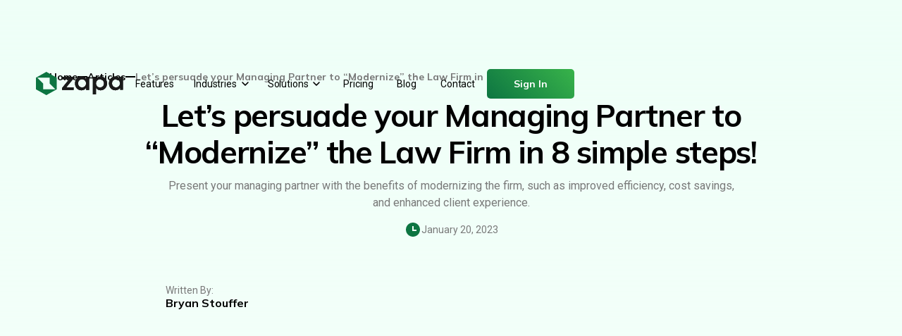

--- FILE ---
content_type: text/html
request_url: https://www.zapaclientportal.com/blogs/lets-persuade-your-managing-partner-to-modernize-the-law-firm-in-8-simple-steps
body_size: 16215
content:
<!DOCTYPE html><!-- Last Published: Thu Oct 30 2025 15:33:40 GMT+0000 (Coordinated Universal Time) --><html data-wf-domain="www.zapaclientportal.com" data-wf-page="5f089f4228e522bfc6bc5137" data-wf-site="5f089f425c693d5b7cf67cb7" lang="en" data-wf-collection="5f089f4228e52208e4bc5170" data-wf-item-slug="lets-persuade-your-managing-partner-to-modernize-the-law-firm-in-8-simple-steps"><head><meta charset="utf-8"/><title>Zapa Client Portals - Let’s persuade your Managing Partner to “Modernize” the Law Firm in 8 simple steps! | Industry News</title><meta content="Present your managing partner with the benefits of modernizing the firm, such as improved efficiency, cost savings, and enhanced client experience." name="description"/><meta content="Zapa Client Portals - Let’s persuade your Managing Partner to “Modernize” the Law Firm in 8 simple steps! | Industry News" property="og:title"/><meta content="Present your managing partner with the benefits of modernizing the firm, such as improved efficiency, cost savings, and enhanced client experience." property="og:description"/><meta content="https://cdn.prod.website-files.com/5f089f4228e5222cd1bc515a/63ca954395d4b26342f49560_Meeting%20with%20Managing%20Partner%20to%20discuss%20Zapa.avif" property="og:image"/><meta content="Zapa Client Portals - Let’s persuade your Managing Partner to “Modernize” the Law Firm in 8 simple steps! | Industry News" property="twitter:title"/><meta content="Present your managing partner with the benefits of modernizing the firm, such as improved efficiency, cost savings, and enhanced client experience." property="twitter:description"/><meta content="https://cdn.prod.website-files.com/5f089f4228e5222cd1bc515a/63ca954395d4b26342f49560_Meeting%20with%20Managing%20Partner%20to%20discuss%20Zapa.avif" property="twitter:image"/><meta property="og:type" content="website"/><meta content="summary_large_image" name="twitter:card"/><meta content="width=device-width, initial-scale=1" name="viewport"/><link href="https://cdn.prod.website-files.com/5f089f425c693d5b7cf67cb7/css/zapa-portals.shared.7a1e3ecca.min.css" rel="stylesheet" type="text/css"/><link href="https://fonts.googleapis.com" rel="preconnect"/><link href="https://fonts.gstatic.com" rel="preconnect" crossorigin="anonymous"/><script src="https://ajax.googleapis.com/ajax/libs/webfont/1.6.26/webfont.js" type="text/javascript"></script><script type="text/javascript">WebFont.load({  google: {    families: ["Lato:100,100italic,300,300italic,400,400italic,700,700italic,900,900italic","Merriweather:300,300italic,400,400italic,700,700italic,900,900italic","Montserrat:100,100italic,200,200italic,300,300italic,400,400italic,500,500italic,600,600italic,700,700italic,800,800italic,900,900italic","Mulish:200,300,regular,500,600,700,800,900","Roboto:100,300,regular,500,700,900"]  }});</script><script src="https://use.typekit.net/wzi3oir.js" type="text/javascript"></script><script type="text/javascript">try{Typekit.load();}catch(e){}</script><script type="text/javascript">!function(o,c){var n=c.documentElement,t=" w-mod-";n.className+=t+"js",("ontouchstart"in o||o.DocumentTouch&&c instanceof DocumentTouch)&&(n.className+=t+"touch")}(window,document);</script><link href="https://cdn.prod.website-files.com/5f089f425c693d5b7cf67cb7/67d989aa3d9552424a30b459_ZapaSquareLogo32x32.png" rel="shortcut icon" type="image/x-icon"/><link href="https://cdn.prod.website-files.com/5f089f425c693d5b7cf67cb7/67d98d9e10340e32790f6819_Zapa-Client-Portals256x256.png" rel="apple-touch-icon"/><link href="https://www.zapaclientportal.com/blogs/lets-persuade-your-managing-partner-to-modernize-the-law-firm-in-8-simple-steps" rel="canonical"/><script src="https://www.google.com/recaptcha/api.js" type="text/javascript"></script><!-- Google Tag Manager -->
<script>(function(w,d,s,l,i){w[l]=w[l]||[];w[l].push({'gtm.start':
new Date().getTime(),event:'gtm.js'});var f=d.getElementsByTagName(s)[0],
j=d.createElement(s),dl=l!='dataLayer'?'&l='+l:'';j.async=true;j.src=
'https://www.googletagmanager.com/gtm.js?id='+i+dl;f.parentNode.insertBefore(j,f);
})(window,document,'script','dataLayer','GTM-5DRDT5K');</script>
<!-- End Google Tag Manager -->

<!-- Start of Woopra Code -->
<script>
  (function(){
    var t,i,e,n=window,o=document,a=arguments,s="script",r=["config","track","identify","visit","push","call","trackForm","trackClick"],c=function(){var t,i=this;for(i._e=[],t=0;r.length>t;t++)(function(t){i[t]=function(){return i._e.push([t].concat(Array.prototype.slice.call(arguments,0))),i}})(r[t])};for(n._w=n._w||{},t=0;a.length>t;t++)n._w[a[t]]=n[a[t]]=n[a[t]]||new c;i=o.createElement(s),i.async=1,i.src="//static.woopra.com/js/w.js",e=o.getElementsByTagName(s)[0],e.parentNode.insertBefore(i,e)
  })("woopra");

  woopra.config({
      domain: 'zapaclientportal.com',
      cookie_domain: '.zapaclientportal.com',
      cross_domain: 'zapaportal.com'
  });
  woopra.track();
</script>
<!-- End of Woopra Code -->

<script type="application/ld+json">
{
	"@context": "https://schema.org",
	"@type" : "Organization",
	"url" : "https://www.zapaclientportal.com",
	"logo" : "https://assets.website-files.com/5f089f425c693d5b7cf67cb7/5f09c19f06f892d3082a3e68_Zapa-Logo.png"
}
</script>

<!-- Slider Dot Color Change -->
<style>
.w-slider-dot {
background: #D9D9D9;
}
.w-slider-dot.w-active {
background: #38B34A;
}
</style><meta name="author" content="Bryan Stouffer" />
<meta property="og:type" content="blog" />
<meta property="og:url" content="https://zapaclientportal.com/blogs/lets-persuade-your-managing-partner-to-modernize-the-law-firm-in-8-simple-steps" />
<meta property="fb:app_id" content="674787376757689" />
<style>
.resp-sharing-button__link,
.resp-sharing-button__icon {
  display: inline-block
}

.resp-sharing-button__link {
  text-decoration: none;
  color: #fff;
  margin-right: 0.5em
}

.resp-sharing-button {
  border-radius: 5px;
  transition: 25ms ease-out;
  padding: 0.5em 0.75em;
  font-family: Helvetica Neue,Helvetica,Arial,sans-serif
}

.resp-sharing-button__icon svg {
  width: 1em;
  height: 1em;
  margin-right: 0.4em;
  vertical-align: top
}

.resp-sharing-button--small svg {
  margin: 0;
  vertical-align: middle
}

/* Non solid icons get a stroke */
.resp-sharing-button__icon {
  stroke: #fff;
  fill: none
}

/* Solid icons get a fill */
.resp-sharing-button__icon--solid,
.resp-sharing-button__icon--solidcircle {
  fill: #fff;
  stroke: none
}

.resp-sharing-button--twitter {
  background-color: #55acee
}

.resp-sharing-button--twitter:hover {
  background-color: #2795e9
}

.resp-sharing-button--pinterest {
  background-color: #bd081c
}

.resp-sharing-button--pinterest:hover {
  background-color: #8c0615
}

.resp-sharing-button--facebook {
  background-color: #3b5998
}

.resp-sharing-button--facebook:hover {
  background-color: #2d4373
}

.resp-sharing-button--tumblr {
  background-color: #35465C
}

.resp-sharing-button--tumblr:hover {
  background-color: #222d3c
}

.resp-sharing-button--reddit {
  background-color: #5f99cf
}

.resp-sharing-button--reddit:hover {
  background-color: #3a80c1
}

.resp-sharing-button--google {
  background-color: #dd4b39
}

.resp-sharing-button--google:hover {
  background-color: #c23321
}

.resp-sharing-button--linkedin {
  background-color: #0077b5
}

.resp-sharing-button--linkedin:hover {
  background-color: #046293
}

.resp-sharing-button--email {
  background-color: #777
}

.resp-sharing-button--email:hover {
  background-color: #5e5e5e
}

.resp-sharing-button--xing {
  background-color: #1a7576
}

.resp-sharing-button--xing:hover {
  background-color: #114c4c
}

.resp-sharing-button--whatsapp {
  background-color: #25D366
}

.resp-sharing-button--whatsapp:hover {
  background-color: #1da851
}

.resp-sharing-button--hackernews {
background-color: #FF6600
}
.resp-sharing-button--hackernews:hover, .resp-sharing-button--hackernews:focus {   background-color: #FB6200 }

.resp-sharing-button--vk {
  background-color: #507299
}

.resp-sharing-button--vk:hover {
  background-color: #43648c
}

.resp-sharing-button--facebook {
  background-color: #3b5998;
  border-color: #3b5998;
}

.resp-sharing-button--facebook:hover,
.resp-sharing-button--facebook:active {
  background-color: #2d4373;
  border-color: #2d4373;
}

.resp-sharing-button--twitter {
  background-color: #55acee;
  border-color: #55acee;
}

.resp-sharing-button--twitter:hover,
.resp-sharing-button--twitter:active {
  background-color: #2795e9;
  border-color: #2795e9;
}

.resp-sharing-button--email {
  background-color: #777777;
  border-color: #777777;
}

.resp-sharing-button--email:hover,
.resp-sharing-button--email:active {
  background-color: #5e5e5e;
  border-color: #5e5e5e;
}

.resp-sharing-button--linkedin {
  background-color: #0077b5;
  border-color: #0077b5;
}

.resp-sharing-button--linkedin:hover,
.resp-sharing-button--linkedin:active {
  background-color: #046293;
  border-color: #046293;
}

.resp-sharing-button--reddit {
  background-color: #5f99cf;
  border-color: #5f99cf;
}

.resp-sharing-button--reddit:hover,
.resp-sharing-button--reddit:active {
  background-color: #3a80c1;
  border-color: #3a80c1;
}
</style></head><body><div id="top" data-w-id="a813645f-e6ad-2efa-8745-ea090f22580b" class="page-wrapper"><div class="header"><div data-collapse="medium" data-animation="default" data-duration="400" data-easing="ease" data-easing2="ease" role="banner" class="navigation w-nav"><div class="navigation_container"><div class="navigation-link-wrapper"><a href="/" class="logo-link w-inline-block"><img src="https://cdn.prod.website-files.com/5f089f425c693d5b7cf67cb7/653492793ca73a37608d422c_Zapa%20Logo.svg" loading="lazy" width="124" alt="Zapa official Logo" class="zapa-logo"/></a><nav role="navigation" class="navigation_menu w-nav-menu"><a href="/features" class="navigation_link w-nav-link">Features</a><div data-hover="false" data-delay="0" data-w-id="1b527191-172d-9e38-f71e-66888a5ea002" class="nav-dropdown w-dropdown"><div class="nav-dropdown-toggle navigation_link w-dropdown-toggle"><div>Industries</div><div class="dropdown-icon-2"><div class="icon-arrow-2 w-embed"><svg width="24" height="24" viewBox="0 0 24 24" fill="none" xmlns="http://www.w3.org/2000/svg">
<path fill-rule="evenodd" clip-rule="evenodd" d="M11.4697 14.5303C11.7626 14.8232 12.2374 14.8232 12.5303 14.5303L16.5303 10.5303C16.8232 10.2374 16.8232 9.76256 16.5303 9.46967C16.2374 9.17678 15.7626 9.17678 15.4697 9.46967L12 12.9393L8.53033 9.46967C8.23744 9.17678 7.76256 9.17678 7.46967 9.46967C7.17678 9.76256 7.17678 10.2374 7.46967 10.5303L11.4697 14.5303Z" fill="currentColor"/>
</svg></div><div class="icon-minus w-embed"><svg width="24" height="24" viewBox="0 0 24 24" fill="none" xmlns="http://www.w3.org/2000/svg">
<path fill-rule="evenodd" clip-rule="evenodd" d="M6 12C6 11.5858 6.33579 11.25 6.75 11.25H17.25C17.6642 11.25 18 11.5858 18 12C18 12.4142 17.6642 12.75 17.25 12.75H6.75C6.33579 12.75 6 12.4142 6 12Z" fill="currentColor"/>
</svg></div></div></div><nav class="nav-dropdown-list-medium w-dropdown-list"><div class="wrap-v-large"><div class="wrap-v-small"><div class="w-layout-grid nav-grid-three-column"><a href="/client-portals-for-attorneys" class="nav-link-card w-inline-block"><div class="nav-link-icon"><div class="icon-small w-embed"><svg xmlns="http://www.w3.org/2000/svg" height="45" width="45" viewBox="0 0 512 512"><!--!Font Awesome Free 6.5.2 by @fontawesome - https://fontawesome.com License - https://fontawesome.com/license/free Copyright 2024 Fonticons, Inc.--><path fill="#567cce" d="M318.6 9.4c-12.5-12.5-32.8-12.5-45.3 0l-120 120c-12.5 12.5-12.5 32.8 0 45.3l16 16c12.5 12.5 32.8 12.5 45.3 0l4-4L325.4 293.4l-4 4c-12.5 12.5-12.5 32.8 0 45.3l16 16c12.5 12.5 32.8 12.5 45.3 0l120-120c12.5-12.5 12.5-32.8 0-45.3l-16-16c-12.5-12.5-32.8-12.5-45.3 0l-4 4L330.6 74.6l4-4c12.5-12.5 12.5-32.8 0-45.3l-16-16zm-152 288c-12.5-12.5-32.8-12.5-45.3 0l-112 112c-12.5 12.5-12.5 32.8 0 45.3l48 48c12.5 12.5 32.8 12.5 45.3 0l112-112c12.5-12.5 12.5-32.8 0-45.3l-1.4-1.4L272 285.3 226.7 240 168 298.7l-1.4-1.4z"/></svg></div></div><div class="wrap-v-tiny"><div class="label-regular text-gray-900">Legal</div><div class="paragraph-small-2">Save time and money by cutting back on all the non-billable tasks that can fill your day. And giving your clients a tool they will enjoy using.</div></div></a><a href="/client-portals-for-accountants" class="nav-link-card w-inline-block"><div class="nav-link-icon"><div class="icon-small w-embed"><svg xmlns="http://www.w3.org/2000/svg" viewBox="0 0 576 512"><!--!Font Awesome Free 6.5.2 by @fontawesome - https://fontawesome.com License - https://fontawesome.com/license/free Copyright 2024 Fonticons, Inc.--><path fill="#567cce" d="M64 64C28.7 64 0 92.7 0 128V384c0 35.3 28.7 64 64 64H512c35.3 0 64-28.7 64-64V128c0-35.3-28.7-64-64-64H64zM272 192H496c8.8 0 16 7.2 16 16s-7.2 16-16 16H272c-8.8 0-16-7.2-16-16s7.2-16 16-16zM256 304c0-8.8 7.2-16 16-16H496c8.8 0 16 7.2 16 16s-7.2 16-16 16H272c-8.8 0-16-7.2-16-16zM164 152v13.9c7.5 1.2 14.6 2.9 21.1 4.7c10.7 2.8 17 13.8 14.2 24.5s-13.8 17-24.5 14.2c-11-2.9-21.6-5-31.2-5.2c-7.9-.1-16 1.8-21.5 5c-4.8 2.8-6.2 5.6-6.2 9.3c0 1.8 .1 3.5 5.3 6.7c6.3 3.8 15.5 6.7 28.3 10.5l.7 .2c11.2 3.4 25.6 7.7 37.1 15c12.9 8.1 24.3 21.3 24.6 41.6c.3 20.9-10.5 36.1-24.8 45c-7.2 4.5-15.2 7.3-23.2 9V360c0 11-9 20-20 20s-20-9-20-20V345.4c-10.3-2.2-20-5.5-28.2-8.4l0 0 0 0c-2.1-.7-4.1-1.4-6.1-2.1c-10.5-3.5-16.1-14.8-12.6-25.3s14.8-16.1 25.3-12.6c2.5 .8 4.9 1.7 7.2 2.4c13.6 4.6 24 8.1 35.1 8.5c8.6 .3 16.5-1.6 21.4-4.7c4.1-2.5 6-5.5 5.9-10.5c0-2.9-.8-5-5.9-8.2c-6.3-4-15.4-6.9-28-10.7l-1.7-.5c-10.9-3.3-24.6-7.4-35.6-14c-12.7-7.7-24.6-20.5-24.7-40.7c-.1-21.1 11.8-35.7 25.8-43.9c6.9-4.1 14.5-6.8 22.2-8.5V152c0-11 9-20 20-20s20 9 20 20z"/></svg></div></div><div class="wrap-v-tiny"><div class="label-regular text-gray-900">Accounting</div><div class="paragraph-small-2">Imagine being able to copy and paste your list of source documents, then sit back and watch your clients upload everything you need before tax season!</div></div></a></div></div></div></nav></div><div data-hover="false" data-delay="0" class="nav-dropdown w-dropdown"><div class="nav-dropdown-toggle navigation_link w-dropdown-toggle"><div>Solutions</div><div class="dropdown-icon-2"><div class="icon-arrow-2 w-embed"><svg width="24" height="24" viewBox="0 0 24 24" fill="none" xmlns="http://www.w3.org/2000/svg">
<path fill-rule="evenodd" clip-rule="evenodd" d="M11.4697 14.5303C11.7626 14.8232 12.2374 14.8232 12.5303 14.5303L16.5303 10.5303C16.8232 10.2374 16.8232 9.76256 16.5303 9.46967C16.2374 9.17678 15.7626 9.17678 15.4697 9.46967L12 12.9393L8.53033 9.46967C8.23744 9.17678 7.76256 9.17678 7.46967 9.46967C7.17678 9.76256 7.17678 10.2374 7.46967 10.5303L11.4697 14.5303Z" fill="currentColor"/>
</svg></div><div class="icon-minus w-embed"><svg width="24" height="24" viewBox="0 0 24 24" fill="none" xmlns="http://www.w3.org/2000/svg">
<path fill-rule="evenodd" clip-rule="evenodd" d="M6 12C6 11.5858 6.33579 11.25 6.75 11.25H17.25C17.6642 11.25 18 11.5858 18 12C18 12.4142 17.6642 12.75 17.25 12.75H6.75C6.33579 12.75 6 12.4142 6 12Z" fill="currentColor"/>
</svg></div></div></div><nav class="nav-dropdown-list-medium w-dropdown-list"><div class="wrap-v-large"><div class="wrap-v-small"><div class="w-layout-grid nav-grid-three-column"><a href="/file-requests" class="nav-link-card w-inline-block"><div class="nav-link-icon"><div class="icon-small w-embed"><svg xmlns="http://www.w3.org/2000/svg" viewBox="0 0 640 512"><!--!Font Awesome Pro 6.5.2 by @fontawesome - https://fontawesome.com License - https://fontawesome.com/license (Commercial License) Copyright 2024 Fonticons, Inc.--><path fill='#ff9f59' class="fa-secondary" opacity=".4" d="M208 352c114.9 0 208-78.8 208-176S322.9 0 208 0S0 78.8 0 176c0 38.6 14.7 74.3 39.6 103.4c-3.5 9.4-8.7 17.7-14.2 24.7c-4.8 6.2-9.7 11-13.3 14.3c-1.8 1.6-3.3 2.9-4.3 3.7c-.5 .4-.9 .7-1.1 .8l-.2 .2 0 0 0 0C1 327.2-1.4 334.4 .8 340.9S9.1 352 16 352c21.8 0 43.8-5.6 62.1-12.5c9.2-3.5 17.8-7.4 25.2-11.4C134.1 343.3 169.8 352 208 352zM136.2 108.4c6.6-18.6 24.2-31.1 44-31.1h48.5c29.1 0 52.6 23.6 52.6 52.6c0 18.8-10.1 36.3-26.4 45.6L228 191c-.2 10.9-9.1 19.6-20 19.6c-11 0-20-9-20-20V179.5c0-7.2 3.8-13.8 10-17.3L235 140.9c3.9-2.3 6.3-6.4 6.3-10.9c0-7-5.7-12.6-12.6-12.6H180.2c-2.8 0-5.3 1.8-6.3 4.4l-.4 1c-3.7 10.4-15.1 15.9-25.5 12.2s-15.9-15.1-12.2-25.5l.4-1zM181.3 264a26.7 26.7 0 1 1 53.3 0 26.7 26.7 0 1 1 -53.3 0z"/><path fill= "#567cce" class="fa-primary" d="M136.2 108.4l-.4 1c-3.7 10.4 1.8 21.8 12.2 25.5s21.8-1.8 25.5-12.2l.4-1c.9-2.7 3.5-4.4 6.3-4.4h48.5c7 0 12.6 5.7 12.6 12.6c0 4.5-2.4 8.7-6.3 10.9L198 162.1c-6.2 3.6-10 10.2-10 17.3v11.2c0 11 9 20 20 20c10.9 0 19.8-8.8 20-19.6l26.9-15.4c16.3-9.4 26.4-26.8 26.4-45.6c0-29.1-23.6-52.6-52.6-52.6H180.2c-19.8 0-37.4 12.4-44 31.1zM234.7 264a26.7 26.7 0 1 0 -53.3 0 26.7 26.7 0 1 0 53.3 0zM448 176c0 112.3-99.1 196.9-216.5 207C255.8 457.4 336.4 512 432 512c38.2 0 73.9-8.7 104.7-23.9c7.5 3.9 16 7.9 25.3 11.4c18.3 6.9 40.3 12.5 62.1 12.5c6.9 0 13.1-4.5 15.2-11.1c2.1-6.6-.2-13.8-5.8-17.9l0 0 0 0-.2-.2c-.2-.2-.6-.4-1.1-.8c-1-.8-2.5-2-4.3-3.7c-3.6-3.3-8.5-8.1-13.3-14.3c-5.5-7-10.7-15.4-14.2-24.7c24.9-29 39.6-64.7 39.6-103.4c0-92.8-84.9-168.9-192.6-175.5c.4 5.1 .6 10.3 .6 15.5zm-33 17.6c-9.9 84.3-90 151-190.2 157.8l0 0c100.1-6.8 180.3-73.5 190.2-157.8zM566.1 318.1l-80 80c-7.8 7.8-20.5 7.8-28.3 0l-40-40c-7.8-7.8-7.8-20.5 0-28.3s20.5-7.8 28.3 0L472 355.7l65.9-65.9c7.8-7.8 20.5-7.8 28.3 0s7.8 20.5 0 28.3z"/></svg></div></div><div class="wrap-v-tiny"><div class="label-regular text-gray-900">File Requests</div><div class="paragraph-small-2">Effortlessly manage client documents with Zapa&#x27;s automated file requests and document management. Say goodbye to chasing missing files and enjoy secure sharing.</div></div></a><a href="/simple-file-hosting" class="nav-link-card w-inline-block"><div class="nav-link-icon"><div class="icon-small w-embed"><svg xmlns="http://www.w3.org/2000/svg" viewBox="0 0 448 512"><!--!Font Awesome Pro 6.5.2 by @fontawesome - https://fontawesome.com License - https://fontawesome.com/license (Commercial License) Copyright 2024 Fonticons, Inc.--><path fill="#567cce" d="M160 368H384c8.8 0 16-7.2 16-16V128H352c-17.7 0-32-14.3-32-32V48H160c-8.8 0-16 7.2-16 16V352c0 8.8 7.2 16 16 16zm224 48H160c-35.3 0-64-28.7-64-64V64c0-35.3 28.7-64 64-64H325.5c17 0 33.3 6.7 45.3 18.7l58.5 58.5c12 12 18.7 28.3 18.7 45.3V352c0 35.3-28.7 64-64 64zM24 96c13.3 0 24 10.7 24 24V376c0 48.6 39.4 88 88 88H328c13.3 0 24 10.7 24 24s-10.7 24-24 24H136C60.9 512 0 451.1 0 376V120c0-13.3 10.7-24 24-24z"/></svg></div></div><div class="wrap-v-tiny"><div class="label-regular text-gray-900">Simple File Hosting</div><div class="paragraph-small-2">Ditch the chaos and get effortless, secure document management for attorneys, accountants, bookkeepers, professionals, and more.</div></div></a></div></div></div></nav></div><a href="/pricing" class="navigation_link w-nav-link">Pricing</a><a href="/blog" class="navigation_link w-nav-link">Blog</a><a href="/contact" class="navigation_link w-nav-link">Contact</a><a href="https://app.zapaportal.com" target="_blank" class="navber-btn mobile-only w-nav-link">Sign In</a></nav></div><div class="navigation_wrapper"><div data-w-id="ce090e02-37de-0d2c-7b4c-0b321f32e8dc" class="menu_button w-nav-button"><div data-is-ix2-target="1" class="hamburger-lottie" data-w-id="ae65545a-9677-6a87-9457-50752071bd98" data-animation-type="lottie" data-src="https://cdn.prod.website-files.com/5f089f425c693d5b7cf67cb7/65374144e037d67147e41ed3_Menu.json" data-loop="0" data-direction="1" data-autoplay="0" data-renderer="svg" data-default-duration="4.004003840917587" data-duration="0" data-ix2-initial-state="21"></div></div><a href="https://app.zapaportal.com/" target="_blank" class="navber-btn desktop w-button">Sign In</a></div></div></div><div class="main-section pd-4 margin-navigator"><div class="main-container"><div class="links-navigate"><a href="/" class="home-link">Home</a><div class="lines"></div><a href="/articles" class="home-link">Articles</a><div class="lines"></div><a href="/blogs/lets-persuade-your-managing-partner-to-modernize-the-law-firm-in-8-simple-steps" aria-current="page" class="home-link w--current">Let’s persuade your Managing Partner to “Modernize” the Law Firm in 8 simple steps!</a></div></div></div><div class="main-section pd-4"><div class="blog-details-container"><div class="innar-container center mg-bottom-60"><h1 class="display-h1">Let’s persuade your Managing Partner to “Modernize” the Law Firm in 8 simple steps!</h1><p class="mg-top-10 max-90">Present your managing partner with the benefits of modernizing the firm, such as improved efficiency, cost savings, and enhanced client experience.</p><div class="blog-time-wrap"><div class="contact-icons w-embed"><svg width="420" height="420" viewBox="0 0 24 24" fill="none" xmlns="http://www.w3.org/2000/svg">
<path d="M12 22C6.477 22 2 17.523 2 12C2 6.477 6.477 2 12 2C17.523 2 22 6.477 22 12C22 17.523 17.523 22 12 22ZM13 12V7H11V14H17V12H13Z" fill="currentColor"/>
</svg>
</div><div>January 20, 2023</div></div></div><div class="innar-container mg-bottom-30"><div class="written-by-wrap"><div class="written-by-avatar"><img alt="" loading="lazy" src="https://cdn.prod.website-files.com/5f089f4228e5222cd1bc515a/5f490deb172bdc61e8bd9bb4_Bryan-Headshot-Square.avif"/></div><div><div class="written-by">Written By:</div><div class="written-by-name">Bryan Stouffer</div></div></div></div><div class="innar-container"><img alt="" loading="lazy" src="https://cdn.prod.website-files.com/5f089f4228e5222cd1bc515a/63ca954395d4b26342f49560_Meeting%20with%20Managing%20Partner%20to%20discuss%20Zapa.avif" class="blog-header-img"/><div class="blog-rich-texts w-richtext"><p>Highlight the benefits: Present the managing partner with the benefits of modernizing the firm, such as improved efficiency, cost savings, and enhanced client experience. Provide data and statistics to support your argument, such as increased revenue for other firms that have adopted modern practices.</p><p>1.	Show the competition: Provide examples of other firms in your area that have already modernized, and how they are gaining an advantage over your firm. Show how they are attracting new clients, improving productivity and efficiency, and increasing revenue.</p><p>2.	Offer solutions: Come up with specific, actionable steps that your firm can take to modernize, such as implementing new technology, redesigning the website, and offering virtual consultations. Provide a detailed plan of how these changes can be implemented, including timelines and budget.</p><p>3.	Address concerns: Anticipate any potential concerns that the managing partner may have, such as the cost of modernizing or the risk of disrupting current operations. Offer solutions and alternatives to address these concerns and demonstrate that the benefits of modernizing outweigh the costs.</p><p>4.	Get buy-in: Get the support of other partners and key members of the firm before meeting with the managing partner. Show that there is widespread support for modernizing the firm and that it is not just your idea.</p><p>5.	Be persuasive and persuasive: Use persuasive language and persuasive techniques to demonstrate the urgency and importance of modernizing the firm. Show how modernizing is not just a nice-to-have, but a must-have for the long-term success of the firm.</p><p>6.	Provide examples of modern law firms: Share examples of successful law firms that have adopted modern practices and how they have benefited from it.</p><p>7.	Emphasize the future: Show how modernizing the firm will position it for future growth and success. Highlight how new technologies and changing client expectations are going to affect the legal industry in the coming years, and how modernizing now will help the firm stay ahead of the curve.</p><p>Remember, it&#x27;s important to be clear and concise in your message, use data and statistics to support your arguments, and be prepared to answer any questions or concerns the managing partner may have. Show them the benefits of modernizing and how it will benefit the firm and its clients in the long run.</p></div></div><div class="innar-container top-mg-80px"><div class="social-media-share"><div class="share-link-div"><div class="sharing-label">Share this article on: </div><div class="sharing-icon w-embed"><a class="resp-sharing-button__link" href="https://www.linkedin.com/shareArticle?mini=true&amp;url=https%3A%2F%2Fzapaclientportal.com%2Farticles%2Flets-persuade-your-managing-partner-to-modernize-the-law-firm-in-8-simple-steps&amp;title=Let’s persuade your Managing Partner to “Modernize” the Law Firm in 8 simple steps!&amp;summary=Present your managing partner with the benefits of modernizing the firm, such as improved efficiency, cost savings, and enhanced client experience.&amp;source=https%3A%2F%2Fzapaclientportal.com%2Farticles%2Flets-persuade-your-managing-partner-to-modernize-the-law-firm-in-8-simple-steps"
target="popup"
rel="noopener"
onclick="window.open('https://www.linkedin.com/shareArticle?mini=true&amp;url=https%3A%2F%2Fzapaclientportal.com%2Farticles%2Flets-persuade-your-managing-partner-to-modernize-the-law-firm-in-8-simple-steps&amp;title=Let’s persuade your Managing Partner to “Modernize” the Law Firm in 8 simple steps!&amp;summary=Present your managing partner with the benefits of modernizing the firm, such as improved efficiency, cost savings, and enhanced client experience.&amp;source=https%3A%2F%2Fzapaclientportal.com%2Farticles%2Flets-persuade-your-managing-partner-to-modernize-the-law-firm-in-8-simple-steps','popup','width=600,height=600,top=250,left=250'); return false;"
aria-label="LinkedIn">
  <div class="resp-sharing-button resp-sharing-button--linkedin resp-sharing-button--small"><div aria-hidden="true" class="resp-sharing-button__icon resp-sharing-button__icon--solid">
    <svg xmlns="http://www.w3.org/2000/svg" viewBox="0 0 24 24"><path d="M6.5 21.5h-5v-13h5v13zM4 6.5C2.5 6.5 1.5 5.3 1.5 4s1-2.4 2.5-2.4c1.6 0 2.5 1 2.6 2.5 0 1.4-1 2.5-2.6 2.5zm11.5 6c-1 0-2 1-2 2v7h-5v-13h5V10s1.6-1.5 4-1.5c3 0 5 2.2 5 6.3v6.7h-5v-7c0-1-1-2-2-2z"/></svg>
    </div>
  </div>
</a></div><div class="sharing-icon w-embed"><a class="resp-sharing-button__link" 
	href="https://facebook.com/sharer/sharer.php?u=https%3A%2F%2Fzapaclientportal.com%2Farticles%2Flets-persuade-your-managing-partner-to-modernize-the-law-firm-in-8-simple-steps" 
  target="popup" 
  rel="noopener"
  onclick="window.open('https://facebook.com/sharer/sharer.php?u=https%3A%2F%2Fzapaclientportal.com%2Farticles%2Flets-persuade-your-managing-partner-to-modernize-the-law-firm-in-8-simple-steps&amp;title=Let’s persuade your Managing Partner to “Modernize” the Law Firm in 8 simple steps!&amp;summary=Present your managing partner with the benefits of modernizing the firm, such as improved efficiency, cost savings, and enhanced client experience.&amp;source=https%3A%2F%2Fzapaclientportal.com%2Farticles%2Flets-persuade-your-managing-partner-to-modernize-the-law-firm-in-8-simple-steps','popup','width=545,height=820,top=150,left=250'); return false;"
  aria-label="">
  <div class="resp-sharing-button resp-sharing-button--facebook resp-sharing-button--small">
  	<div aria-hidden="true" class="resp-sharing-button__icon resp-sharing-button__icon--solid">
    	<svg xmlns="http://www.w3.org/2000/svg" viewBox="0 0 24 24"><path d="M18.77 7.46H14.5v-1.9c0-.9.6-1.1 1-1.1h3V.5h-4.33C10.24.5 9.5 3.44 9.5 5.32v2.15h-3v4h3v12h5v-12h3.85l.42-4z"/></svg>
    </div>
  </div>
</a></div><div class="sharing-icon w-embed"><a class="resp-sharing-button__link"
	href="https://twitter.com/intent/tweet/?text=&amp;url=https%3A%2F%2Fzapaclientportal.com%2Farticles%2F"
  target="popup"
  rel="noopener" 
  onclick="window.open('https://twitter.com/intent/tweet/?text=&amp;url=https%3A%2F%2Fzapaclientportal.com%2Farticles%2F','popup','width=545,height=820,top=150,left=250'); return false;"
  aria-label="Share on Twitter">
  <div class="resp-sharing-button resp-sharing-button--twitter resp-sharing-button--small"><div aria-hidden="true" class="resp-sharing-button__icon resp-sharing-button__icon--solid">
    <svg xmlns="http://www.w3.org/2000/svg" viewBox="0 0 24 24"><path d="M23.44 4.83c-.8.37-1.5.38-2.22.02.93-.56.98-.96 1.32-2.02-.88.52-1.86.9-2.9 1.1-.82-.88-2-1.43-3.3-1.43-2.5 0-4.55 2.04-4.55 4.54 0 .36.03.7.1 1.04-3.77-.2-7.12-2-9.36-4.75-.4.67-.6 1.45-.6 2.3 0 1.56.8 2.95 2 3.77-.74-.03-1.44-.23-2.05-.57v.06c0 2.2 1.56 4.03 3.64 4.44-.67.2-1.37.2-2.06.08.58 1.8 2.26 3.12 4.25 3.16C5.78 18.1 3.37 18.74 1 18.46c2 1.3 4.4 2.04 6.97 2.04 8.35 0 12.92-6.92 12.92-12.93 0-.2 0-.4-.02-.6.9-.63 1.96-1.22 2.56-2.14z"/></svg>
    </div>
  </div>
</a></div><div class="sharing-icon w-embed"><a class="resp-sharing-button__link"
	href="mailto:?subject=&amp;body=https%3A%2F%2Fzapaclientportal.com%2Farticles%2F"
  target="_self"
  rel="noopener"
  aria-label="Email">
  <div class="resp-sharing-button resp-sharing-button--email resp-sharing-button--small">
  	<div aria-hidden="true" class="resp-sharing-button__icon resp-sharing-button__icon--solid">
    	<svg xmlns="http://www.w3.org/2000/svg" viewBox="0 0 24 24"><path d="M22 4H2C.9 4 0 4.9 0 6v12c0 1.1.9 2 2 2h20c1.1 0 2-.9 2-2V6c0-1.1-.9-2-2-2zM7.25 14.43l-3.5 2c-.08.05-.17.07-.25.07-.17 0-.34-.1-.43-.25-.14-.24-.06-.55.18-.68l3.5-2c.24-.14.55-.06.68.18.14.24.06.55-.18.68zm4.75.07c-.1 0-.2-.03-.27-.08l-8.5-5.5c-.23-.15-.3-.46-.15-.7.15-.22.46-.3.7-.14L12 13.4l8.23-5.32c.23-.15.54-.08.7.15.14.23.07.54-.16.7l-8.5 5.5c-.08.04-.17.07-.27.07zm8.93 1.75c-.1.16-.26.25-.43.25-.08 0-.17-.02-.25-.07l-3.5-2c-.24-.13-.32-.44-.18-.68s.44-.32.68-.18l3.5 2c.24.13.32.44.18.68z"/></svg>
    </div>
  </div>
</a></div><div class="sharing-icon w-embed"><a class="resp-sharing-button__link"
	href="https://reddit.com/submit/?url=https%3A%2F%2Fzapaclientportal.com%2Farticles%2F&amp;resubmit=true&amp;title=" 
  target="popup" 
  rel="noopener"
  onclick="window.open('https://reddit.com/submit/?url=https%3A%2F%2Fzapaclientportal.com%2Farticles%2F&amp;resubmit=true&amp;title=','popup','width=600,height=600,top=250,left=250'); return false;"
  aria-label="">
  <div class="resp-sharing-button resp-sharing-button--reddit resp-sharing-button--small">
  	<div aria-hidden="true" class="resp-sharing-button__icon resp-sharing-button__icon--solid">
    	<svg xmlns="http://www.w3.org/2000/svg" viewBox="0 0 24 24"><path d="M24 11.5c0-1.65-1.35-3-3-3-.96 0-1.86.48-2.42 1.24-1.64-1-3.75-1.64-6.07-1.72.08-1.1.4-3.05 1.52-3.7.72-.4 1.73-.24 3 .5C17.2 6.3 18.46 7.5 20 7.5c1.65 0 3-1.35 3-3s-1.35-3-3-3c-1.38 0-2.54.94-2.88 2.22-1.43-.72-2.64-.8-3.6-.25-1.64.94-1.95 3.47-2 4.55-2.33.08-4.45.7-6.1 1.72C4.86 8.98 3.96 8.5 3 8.5c-1.65 0-3 1.35-3 3 0 1.32.84 2.44 2.05 2.84-.03.22-.05.44-.05.66 0 3.86 4.5 7 10 7s10-3.14 10-7c0-.22-.02-.44-.05-.66 1.2-.4 2.05-1.54 2.05-2.84zM2.3 13.37C1.5 13.07 1 12.35 1 11.5c0-1.1.9-2 2-2 .64 0 1.22.32 1.6.82-1.1.85-1.92 1.9-2.3 3.05zm3.7.13c0-1.1.9-2 2-2s2 .9 2 2-.9 2-2 2-2-.9-2-2zm9.8 4.8c-1.08.63-2.42.96-3.8.96-1.4 0-2.74-.34-3.8-.95-.24-.13-.32-.44-.2-.68.15-.24.46-.32.7-.18 1.83 1.06 4.76 1.06 6.6 0 .23-.13.53-.05.67.2.14.23.06.54-.18.67zm.2-2.8c-1.1 0-2-.9-2-2s.9-2 2-2 2 .9 2 2-.9 2-2 2zm5.7-2.13c-.38-1.16-1.2-2.2-2.3-3.05.38-.5.97-.82 1.6-.82 1.1 0 2 .9 2 2 0 .84-.53 1.57-1.3 1.87z"/></svg>
    </div>
  </div>
</a></div></div></div></div></div></div><img src="https://cdn.prod.website-files.com/5f089f425c693d5b7cf67cb7/6536a6d7d5ddd84258e8544e_Final%20Shape.svg" loading="lazy" alt="Header green dot shape" class="circle-dot"/><img src="https://cdn.prod.website-files.com/5f089f425c693d5b7cf67cb7/6536a6d612e698f89febf14c_Final%20Shape%202.svg" loading="lazy" alt="Header green dot shape" class="circle-dot-left z-index-1"/></div><div class="main-section pd-top-bottom-100 pd-4"><div class="main-container"><div class="innar-container"><h2 class="display-h2 black-color">Recommended</h2></div><div class="innar-container"><div class="w-dyn-list"><div role="list" class="_3-columns-grid w-dyn-items"><div role="listitem" class="w-dyn-item"><a href="/blogs/embracing-automation-for-file-requests-to-enhance-efficiency-during-tax-season" class="blogs-card w-inline-block"><img loading="lazy" src="https://cdn.prod.website-files.com/5f089f4228e5222cd1bc515a/64947a2d067bdef7350c44d3_iStock-1368041241.avif" alt="" class="cms-blogs-img"/><div class="blogs-card-texts"><h3 class="display-h3 blogs-title">Embracing Automation for File Requests to Enhance Efficiency during Tax Season</h3><p class="mg-top-10 remove-bottom-mg">Automating file requests through secure file sharing platforms like Zapa streamlines the process of gathering source documents for tax season, reducing errors, improving security and compliance, and boosting client confidence, making tax preparation more efficient and less stressful.</p></div></a></div><div role="listitem" class="w-dyn-item"><a href="/blogs/july-update-new-features" class="blogs-card w-inline-block"><img loading="lazy" src="https://cdn.prod.website-files.com/5f089f4228e5222cd1bc515a/61006e0bebb1ca2c6bfee230_bars_thumbnail.avif" alt="" class="cms-blogs-img"/><div class="blogs-card-texts"><h3 class="display-h3 blogs-title">July Update - New Features!</h3><p class="mg-top-10 remove-bottom-mg">For this release we wanted to add some ease of use features such as File Preview, Embeddable Link, and File Refresh</p></div></a></div><div role="listitem" class="w-dyn-item"><a href="/blogs/when-would-i-consider-a-secure-portal-for-my-business" class="blogs-card w-inline-block"><img loading="lazy" src="https://cdn.prod.website-files.com/5f089f4228e5222cd1bc515a/63976ab284469751b20f472d_successful-team-leader-and-business-owner-leading-2021-08-26-17-35-19-utc.avif" alt="" sizes="100vw" srcset="https://cdn.prod.website-files.com/5f089f4228e5222cd1bc515a/63976ab284469751b20f472d_successful-team-leader-and-business-owner-leading-2021-08-26-17-35-19-utc-p-500.avif 500w, https://cdn.prod.website-files.com/5f089f4228e5222cd1bc515a/63976ab284469751b20f472d_successful-team-leader-and-business-owner-leading-2021-08-26-17-35-19-utc-p-800.avif 800w, https://cdn.prod.website-files.com/5f089f4228e5222cd1bc515a/63976ab284469751b20f472d_successful-team-leader-and-business-owner-leading-2021-08-26-17-35-19-utc-p-1080.avif 1080w, https://cdn.prod.website-files.com/5f089f4228e5222cd1bc515a/63976ab284469751b20f472d_successful-team-leader-and-business-owner-leading-2021-08-26-17-35-19-utc.avif 2000w" class="cms-blogs-img"/><div class="blogs-card-texts"><h3 class="display-h3 blogs-title">When would I consider a Secure Portal for my Business?</h3><p class="mg-top-10 remove-bottom-mg">You should consider implementing a secure client portal in your business if you want to improve the way that you manage and share client information and documents, and if you want to provide your clients with a more convenient and secure way to access their information.</p></div></a></div></div></div></div></div></div><div class="main-section pd-top-bottom-100 pd-4 top-mg-remove"><div class="main-container"><div class="main-section bg-green-shape paddingleftright"><div class="innar-container max-width-720px center"><h2 class="display-h2">Ready to dive in?<br/>Request your free trial today.</h2></div><div class="innar-container max-width-720px center"><p class="main-paragraph pure-white">Simple and Fast Client File Sharing.</p><div class="buttom-raw mg-top-40px"><a href="/pricing" class="btn-primary light-version w-button">Learn More</a></div></div></div></div></div><div class="main-footer left-rigth-padding"><div class="main-container"><div class="w-layout-grid f-footer-grid"><div id="w-node-_127f612a-fd60-be8c-42e5-e40e2693c7a8-2693c7a5" class="footer-div-frst"><div class="f-margin-bottom-66"><a href="/" class="f-footer-logo w-inline-block"><img src="https://cdn.prod.website-files.com/5f089f425c693d5b7cf67cb7/65350792d49a0ebb740d8a61_Zapa%20Logo%20Black.svg" loading="lazy" width="124" alt=""/></a></div><div class="f-footer-social-group"><a href="https://www.linkedin.com/showcase/zapaportal/" target="_blank" class="f-footer-social w-inline-block"><div class="f-icons w-embed"><svg width="420" height="420" viewBox="0 0 24 24" fill="none" xmlns="http://www.w3.org/2000/svg">
<path d="M12 9.55C12.917 8.613 14.111 8 15.5 8C16.9587 8 18.3576 8.57946 19.3891 9.61091C20.4205 10.6424 21 12.0413 21 13.5V21H19V13.5C19 12.5717 18.6313 11.6815 17.9749 11.0251C17.3185 10.3687 16.4283 10 15.5 10C14.5717 10 13.6815 10.3687 13.0251 11.0251C12.3687 11.6815 12 12.5717 12 13.5V21H10V8.5H12V9.55ZM5 6.5C4.60218 6.5 4.22064 6.34196 3.93934 6.06066C3.65804 5.77936 3.5 5.39782 3.5 5C3.5 4.60218 3.65804 4.22064 3.93934 3.93934C4.22064 3.65804 4.60218 3.5 5 3.5C5.39782 3.5 5.77936 3.65804 6.06066 3.93934C6.34196 4.22064 6.5 4.60218 6.5 5C6.5 5.39782 6.34196 5.77936 6.06066 6.06066C5.77936 6.34196 5.39782 6.5 5 6.5ZM4 8.5H6V21H4V8.5Z" fill="currentColor"/>
</svg>
</div></a><a href="https://www.youtube.com/channel/UCrNeAnqFrq3KMjfuSe6dpKw" target="_blank" class="f-footer-social w-inline-block"><div class="f-icons w-embed"><svg width="420" height="420" viewBox="0 0 24 24" fill="none" xmlns="http://www.w3.org/2000/svg">
<path d="M19.606 6.995C19.53 6.697 19.314 6.472 19.067 6.403C18.63 6.28 16.5 6 12 6C7.5 6 5.372 6.28 4.931 6.403C4.687 6.471 4.471 6.696 4.394 6.995C4.285 7.419 4 9.196 4 12C4 14.804 4.285 16.58 4.394 17.006C4.47 17.303 4.686 17.528 4.932 17.596C5.372 17.72 7.5 18 12 18C16.5 18 18.629 17.72 19.069 17.597C19.313 17.529 19.529 17.304 19.606 17.005C19.715 16.581 20 14.8 20 12C20 9.2 19.715 7.42 19.606 6.995ZM21.543 6.498C22 8.28 22 12 22 12C22 12 22 15.72 21.543 17.502C21.289 18.487 20.546 19.262 19.605 19.524C17.896 20 12 20 12 20C12 20 6.107 20 4.395 19.524C3.45 19.258 2.708 18.484 2.457 17.502C2 15.72 2 12 2 12C2 12 2 8.28 2.457 6.498C2.711 5.513 3.454 4.738 4.395 4.476C6.107 4 12 4 12 4C12 4 17.896 4 19.605 4.476C20.55 4.742 21.292 5.516 21.543 6.498V6.498ZM10 15.5V8.5L16 12L10 15.5Z" fill="currentColor"/>
</svg>
</div></a><a href="https://twitter.com/zapaportal" target="_blank" class="f-footer-social w-inline-block"><div class="f-icons w-embed"><svg width="420" height="420" viewBox="0 0 24 24" fill="none" xmlns="http://www.w3.org/2000/svg">
<path d="M15.3 5.54999C14.54 5.54987 13.8103 5.84811 13.2679 6.38056C12.7256 6.913 12.4139 7.63709 12.4 8.39699L12.372 9.97199C12.3704 10.0566 12.3509 10.1398 12.3148 10.2163C12.2787 10.2928 12.2269 10.3608 12.1627 10.4159C12.0985 10.4709 12.0233 10.5118 11.9422 10.5358C11.8611 10.5597 11.7758 10.5663 11.692 10.555L10.131 10.343C8.07702 10.063 6.10902 9.11699 4.22102 7.54399C3.62302 10.854 4.79102 13.147 7.60402 14.916L9.35102 16.014C9.43403 16.0662 9.50299 16.1379 9.55187 16.2228C9.60075 16.3078 9.62806 16.4035 9.63141 16.5015C9.63477 16.5995 9.61407 16.6968 9.57111 16.7849C9.52816 16.873 9.46426 16.9493 9.38502 17.007L7.79302 18.17C8.74002 18.229 9.63902 18.187 10.385 18.039C15.103 17.097 18.24 13.547 18.24 7.69099C18.24 7.21299 17.228 5.54999 15.3 5.54999V5.54999ZM10.4 8.35999C10.4175 7.39604 10.7189 6.45866 11.2666 5.66521C11.8142 4.87177 12.5838 4.25751 13.4789 3.89936C14.374 3.54121 15.3549 3.45507 16.2988 3.65174C17.2426 3.84841 18.1074 4.31914 18.785 5.00499C19.496 4.99999 20.101 5.17999 21.454 4.35999C21.119 5.99999 20.954 6.71199 20.24 7.69099C20.24 15.333 15.543 19.049 10.777 20C7.50902 20.652 2.75702 19.581 1.39502 18.159C2.08902 18.105 4.90902 17.802 6.53902 16.609C5.16002 15.7 -0.32898 12.47 3.27802 3.78599C4.97102 5.76299 6.68802 7.10899 8.42802 7.82299C9.58602 8.29799 9.87002 8.28799 10.401 8.36099L10.4 8.35999Z" fill="currentColor"/>
</svg>
</div></a><a href="https://www.facebook.com/zapaportals/" target="_blank" class="f-footer-social w-inline-block"><div class="f-icons w-embed"><svg width="24" height="24" viewBox="0 0 24 24" fill="none" xmlns="http://www.w3.org/2000/svg">
<path d="M12.0001 3.6665C7.39758 3.6665 3.66675 7.39734 3.66675 11.9998C3.66675 16.159 6.71425 19.6065 10.6984 20.2323V14.4082H8.58175V11.9998H10.6984V10.164C10.6984 8.07567 11.9417 6.92234 13.8459 6.92234C14.7576 6.92234 15.7109 7.08484 15.7109 7.08484V9.13484H14.6609C13.6251 9.13484 13.3026 9.77734 13.3026 10.4365V11.9998H15.6134L15.2442 14.4082H13.3026V20.2323C17.2859 19.6073 20.3334 16.1582 20.3334 11.9998C20.3334 7.39734 16.6026 3.6665 12.0001 3.6665Z" fill="currentColor"/>
</svg></div></a></div></div><div class="f-footer-block"><div class="f-footer-title">Main</div><a href="/" class="f-footer-link w-inline-block"><div>Home</div></a><a href="/pricing" class="f-footer-link w-inline-block"><div>Pricing</div></a><a href="http://app.zapaportal.com" target="_blank" class="f-footer-link w-inline-block"><div>Member Login</div></a><a href="/articles" class="f-footer-link w-inline-block"><div>Articles</div></a></div><div class="f-footer-block"><div class="f-footer-title">Information</div><a href="/about-us" class="f-footer-link w-inline-block"><div>About Us</div></a><a href="/contact" class="f-footer-link w-inline-block"><div>Contact Us</div></a><a href="/blog" class="f-footer-link w-inline-block"><div>Blog</div></a><a href="#" class="f-footer-link w-inline-block"><div>Search Site</div></a><a href="/faq" class="f-footer-link w-inline-block"><div>FAQ</div></a></div><div class="f-footer-block"><div class="f-footer-title">Help &amp; Support</div><a href="/legal/terms" class="f-footer-link w-inline-block"><div>Terms of Conditions </div></a><a href="/legal/privacy-policy" class="f-footer-link w-inline-block"><div>Privacy Policy</div></a><a href="https://help.zapaclientportal.com/" target="_blank" class="f-footer-link w-inline-block"><div>Support</div></a><a href="/shipping" class="f-footer-link w-inline-block"><div>Shipping Policy</div></a></div></div><div class="f-footer-bottom"><p class="f-footer-detail">Copyright 2025 Breichbilt LLC</p></div></div></div><a href="#top" class="top-navigator w-inline-block"><img src="https://cdn.prod.website-files.com/5f089f425c693d5b7cf67cb7/6535f969c34fcd4463240f9f_Arrow%20up.svg" loading="lazy" alt="arrow up icon"/></a></div><div class="hidden-content"><div class="hero-blog"><div class="container-tight"><div class="breadcrumb-container"><a href="https://www.zapaclientportal.com/">Home</a><img src="https://cdn.prod.website-files.com/5f089f425c693d5b7cf67cb7/5fb53ad736296a887d5e6dcb_Right-Breadcrumb-Arrow.png" loading="lazy" height="12" alt="Arrow pointing to the right." class="breadcrumb-divider"/><a href="https://www.zapaclientportal.com/blog">Blogs</a><img src="https://cdn.prod.website-files.com/5f089f425c693d5b7cf67cb7/5fb53ad736296a887d5e6dcb_Right-Breadcrumb-Arrow.png" loading="lazy" height="12" alt="Arrow pointing to the right." class="breadcrumb-divider"/><div class="text-block-6">Let’s persuade your Managing Partner to “Modernize” the Law Firm in 8 simple steps!</div></div><div class="even-tighter w-container"><h1 class="display-heading">Let’s persuade your Managing Partner to “Modernize” the Law Firm in 8 simple steps!</h1><div class="title-centre"><div class="title">Industry News</div><p class="paragraph-4">Present your managing partner with the benefits of modernizing the firm, such as improved efficiency, cost savings, and enhanced client experience.</p></div><div class="author-share-container w-row"><div class="w-col w-col-6"><a href="/author/bryan-stouffer" class="author-wrapper w-inline-block"><div style="background-image:url(&quot;https://cdn.prod.website-files.com/5f089f4228e5222cd1bc515a/5f490deb172bdc61e8bd9bb4_Bryan-Headshot-Square.avif&quot;);background-color:#46d39a" class="author-avatar"></div><div class="author-detail-text">Post by</div><div>Bryan Stouffer</div></a><div class="published-div"><div class="text-block-5">Publish Date:</div><div class="text-block-4">October 30, 2025</div></div></div><div class="column-3 w-col w-col-6"><div class="sharing-label">Share this article on: </div><div class="share-link-div"><div class="sharing-icon w-embed"><a class="resp-sharing-button__link" href="https://www.linkedin.com/shareArticle?mini=true&amp;url=https%3A%2F%2Fzapaclientportal.com%2Farticles%2Flets-persuade-your-managing-partner-to-modernize-the-law-firm-in-8-simple-steps&amp;title=Let’s persuade your Managing Partner to “Modernize” the Law Firm in 8 simple steps!&amp;summary=Present your managing partner with the benefits of modernizing the firm, such as improved efficiency, cost savings, and enhanced client experience.&amp;source=https%3A%2F%2Fzapaclientportal.com%2Farticles%2Flets-persuade-your-managing-partner-to-modernize-the-law-firm-in-8-simple-steps"
target="popup"
rel="noopener"
onclick="window.open('https://www.linkedin.com/shareArticle?mini=true&amp;url=https%3A%2F%2Fzapaclientportal.com%2Farticles%2Flets-persuade-your-managing-partner-to-modernize-the-law-firm-in-8-simple-steps&amp;title=Let’s persuade your Managing Partner to “Modernize” the Law Firm in 8 simple steps!&amp;summary=Present your managing partner with the benefits of modernizing the firm, such as improved efficiency, cost savings, and enhanced client experience.&amp;source=https%3A%2F%2Fzapaclientportal.com%2Farticles%2Flets-persuade-your-managing-partner-to-modernize-the-law-firm-in-8-simple-steps','popup','width=600,height=600,top=250,left=250'); return false;"
aria-label="LinkedIn">
  <div class="resp-sharing-button resp-sharing-button--linkedin resp-sharing-button--small"><div aria-hidden="true" class="resp-sharing-button__icon resp-sharing-button__icon--solid">
    <svg xmlns="http://www.w3.org/2000/svg" viewBox="0 0 24 24"><path d="M6.5 21.5h-5v-13h5v13zM4 6.5C2.5 6.5 1.5 5.3 1.5 4s1-2.4 2.5-2.4c1.6 0 2.5 1 2.6 2.5 0 1.4-1 2.5-2.6 2.5zm11.5 6c-1 0-2 1-2 2v7h-5v-13h5V10s1.6-1.5 4-1.5c3 0 5 2.2 5 6.3v6.7h-5v-7c0-1-1-2-2-2z"/></svg>
    </div>
  </div>
</a></div><div class="sharing-icon w-embed"><a class="resp-sharing-button__link" 
	href="https://facebook.com/sharer/sharer.php?u=https%3A%2F%2Fzapaclientportal.com%2Farticles%2Flets-persuade-your-managing-partner-to-modernize-the-law-firm-in-8-simple-steps" 
  target="popup" 
  rel="noopener"
  onclick="window.open('https://facebook.com/sharer/sharer.php?u=https%3A%2F%2Fzapaclientportal.com%2Farticles%2Flets-persuade-your-managing-partner-to-modernize-the-law-firm-in-8-simple-steps&amp;title=Let’s persuade your Managing Partner to “Modernize” the Law Firm in 8 simple steps!&amp;summary=Present your managing partner with the benefits of modernizing the firm, such as improved efficiency, cost savings, and enhanced client experience.&amp;source=https%3A%2F%2Fzapaclientportal.com%2Farticles%2Flets-persuade-your-managing-partner-to-modernize-the-law-firm-in-8-simple-steps','popup','width=545,height=820,top=150,left=250'); return false;"
  aria-label="">
  <div class="resp-sharing-button resp-sharing-button--facebook resp-sharing-button--small">
  	<div aria-hidden="true" class="resp-sharing-button__icon resp-sharing-button__icon--solid">
    	<svg xmlns="http://www.w3.org/2000/svg" viewBox="0 0 24 24"><path d="M18.77 7.46H14.5v-1.9c0-.9.6-1.1 1-1.1h3V.5h-4.33C10.24.5 9.5 3.44 9.5 5.32v2.15h-3v4h3v12h5v-12h3.85l.42-4z"/></svg>
    </div>
  </div>
</a></div><div class="sharing-icon w-embed"><a class="resp-sharing-button__link"
	href="https://twitter.com/intent/tweet/?text=&amp;url=https%3A%2F%2Fzapaclientportal.com%2Farticles%2F"
  target="popup"
  rel="noopener" 
  onclick="window.open('https://twitter.com/intent/tweet/?text=&amp;url=https%3A%2F%2Fzapaclientportal.com%2Farticles%2F','popup','width=545,height=820,top=150,left=250'); return false;"
  aria-label="Share on Twitter">
  <div class="resp-sharing-button resp-sharing-button--twitter resp-sharing-button--small"><div aria-hidden="true" class="resp-sharing-button__icon resp-sharing-button__icon--solid">
    <svg xmlns="http://www.w3.org/2000/svg" viewBox="0 0 24 24"><path d="M23.44 4.83c-.8.37-1.5.38-2.22.02.93-.56.98-.96 1.32-2.02-.88.52-1.86.9-2.9 1.1-.82-.88-2-1.43-3.3-1.43-2.5 0-4.55 2.04-4.55 4.54 0 .36.03.7.1 1.04-3.77-.2-7.12-2-9.36-4.75-.4.67-.6 1.45-.6 2.3 0 1.56.8 2.95 2 3.77-.74-.03-1.44-.23-2.05-.57v.06c0 2.2 1.56 4.03 3.64 4.44-.67.2-1.37.2-2.06.08.58 1.8 2.26 3.12 4.25 3.16C5.78 18.1 3.37 18.74 1 18.46c2 1.3 4.4 2.04 6.97 2.04 8.35 0 12.92-6.92 12.92-12.93 0-.2 0-.4-.02-.6.9-.63 1.96-1.22 2.56-2.14z"/></svg>
    </div>
  </div>
</a></div><div class="sharing-icon w-embed"><a class="resp-sharing-button__link"
	href="mailto:?subject=&amp;body=https%3A%2F%2Fzapaclientportal.com%2Farticles%2F"
  target="_self"
  rel="noopener"
  aria-label="Email">
  <div class="resp-sharing-button resp-sharing-button--email resp-sharing-button--small">
  	<div aria-hidden="true" class="resp-sharing-button__icon resp-sharing-button__icon--solid">
    	<svg xmlns="http://www.w3.org/2000/svg" viewBox="0 0 24 24"><path d="M22 4H2C.9 4 0 4.9 0 6v12c0 1.1.9 2 2 2h20c1.1 0 2-.9 2-2V6c0-1.1-.9-2-2-2zM7.25 14.43l-3.5 2c-.08.05-.17.07-.25.07-.17 0-.34-.1-.43-.25-.14-.24-.06-.55.18-.68l3.5-2c.24-.14.55-.06.68.18.14.24.06.55-.18.68zm4.75.07c-.1 0-.2-.03-.27-.08l-8.5-5.5c-.23-.15-.3-.46-.15-.7.15-.22.46-.3.7-.14L12 13.4l8.23-5.32c.23-.15.54-.08.7.15.14.23.07.54-.16.7l-8.5 5.5c-.08.04-.17.07-.27.07zm8.93 1.75c-.1.16-.26.25-.43.25-.08 0-.17-.02-.25-.07l-3.5-2c-.24-.13-.32-.44-.18-.68s.44-.32.68-.18l3.5 2c.24.13.32.44.18.68z"/></svg>
    </div>
  </div>
</a></div><div class="sharing-icon w-embed"><a class="resp-sharing-button__link"
	href="https://reddit.com/submit/?url=https%3A%2F%2Fzapaclientportal.com%2Farticles%2F&amp;resubmit=true&amp;title=" 
  target="popup" 
  rel="noopener"
  onclick="window.open('https://reddit.com/submit/?url=https%3A%2F%2Fzapaclientportal.com%2Farticles%2F&amp;resubmit=true&amp;title=','popup','width=600,height=600,top=250,left=250'); return false;"
  aria-label="">
  <div class="resp-sharing-button resp-sharing-button--reddit resp-sharing-button--small">
  	<div aria-hidden="true" class="resp-sharing-button__icon resp-sharing-button__icon--solid">
    	<svg xmlns="http://www.w3.org/2000/svg" viewBox="0 0 24 24"><path d="M24 11.5c0-1.65-1.35-3-3-3-.96 0-1.86.48-2.42 1.24-1.64-1-3.75-1.64-6.07-1.72.08-1.1.4-3.05 1.52-3.7.72-.4 1.73-.24 3 .5C17.2 6.3 18.46 7.5 20 7.5c1.65 0 3-1.35 3-3s-1.35-3-3-3c-1.38 0-2.54.94-2.88 2.22-1.43-.72-2.64-.8-3.6-.25-1.64.94-1.95 3.47-2 4.55-2.33.08-4.45.7-6.1 1.72C4.86 8.98 3.96 8.5 3 8.5c-1.65 0-3 1.35-3 3 0 1.32.84 2.44 2.05 2.84-.03.22-.05.44-.05.66 0 3.86 4.5 7 10 7s10-3.14 10-7c0-.22-.02-.44-.05-.66 1.2-.4 2.05-1.54 2.05-2.84zM2.3 13.37C1.5 13.07 1 12.35 1 11.5c0-1.1.9-2 2-2 .64 0 1.22.32 1.6.82-1.1.85-1.92 1.9-2.3 3.05zm3.7.13c0-1.1.9-2 2-2s2 .9 2 2-.9 2-2 2-2-.9-2-2zm9.8 4.8c-1.08.63-2.42.96-3.8.96-1.4 0-2.74-.34-3.8-.95-.24-.13-.32-.44-.2-.68.15-.24.46-.32.7-.18 1.83 1.06 4.76 1.06 6.6 0 .23-.13.53-.05.67.2.14.23.06.54-.18.67zm.2-2.8c-1.1 0-2-.9-2-2s.9-2 2-2 2 .9 2 2-.9 2-2 2zm5.7-2.13c-.38-1.16-1.2-2.2-2.3-3.05.38-.5.97-.82 1.6-.82 1.1 0 2 .9 2 2 0 .84-.53 1.57-1.3 1.87z"/></svg>
    </div>
  </div>
</a></div></div></div></div><img loading="lazy" alt="" src="https://cdn.prod.website-files.com/5f089f4228e5222cd1bc515a/63ca954395d4b26342f49560_Meeting%20with%20Managing%20Partner%20to%20discuss%20Zapa.avif" class="blog-primary-image"/><div class="rich-text-block w-richtext"><p>Highlight the benefits: Present the managing partner with the benefits of modernizing the firm, such as improved efficiency, cost savings, and enhanced client experience. Provide data and statistics to support your argument, such as increased revenue for other firms that have adopted modern practices.</p><p>1.	Show the competition: Provide examples of other firms in your area that have already modernized, and how they are gaining an advantage over your firm. Show how they are attracting new clients, improving productivity and efficiency, and increasing revenue.</p><p>2.	Offer solutions: Come up with specific, actionable steps that your firm can take to modernize, such as implementing new technology, redesigning the website, and offering virtual consultations. Provide a detailed plan of how these changes can be implemented, including timelines and budget.</p><p>3.	Address concerns: Anticipate any potential concerns that the managing partner may have, such as the cost of modernizing or the risk of disrupting current operations. Offer solutions and alternatives to address these concerns and demonstrate that the benefits of modernizing outweigh the costs.</p><p>4.	Get buy-in: Get the support of other partners and key members of the firm before meeting with the managing partner. Show that there is widespread support for modernizing the firm and that it is not just your idea.</p><p>5.	Be persuasive and persuasive: Use persuasive language and persuasive techniques to demonstrate the urgency and importance of modernizing the firm. Show how modernizing is not just a nice-to-have, but a must-have for the long-term success of the firm.</p><p>6.	Provide examples of modern law firms: Share examples of successful law firms that have adopted modern practices and how they have benefited from it.</p><p>7.	Emphasize the future: Show how modernizing the firm will position it for future growth and success. Highlight how new technologies and changing client expectations are going to affect the legal industry in the coming years, and how modernizing now will help the firm stay ahead of the curve.</p><p>Remember, it&#x27;s important to be clear and concise in your message, use data and statistics to support your arguments, and be prepared to answer any questions or concerns the managing partner may have. Show them the benefits of modernizing and how it will benefit the firm and its clients in the long run.</p></div><div class="author-blurb-2">Bryan Stouffer is a software architect who has spent his career in the Healthcare and Legal field. His passion for software comes from his desire to see professionals accelerated by computers, not hindered.</div></div></div></div></div><script src="https://d3e54v103j8qbb.cloudfront.net/js/jquery-3.5.1.min.dc5e7f18c8.js?site=5f089f425c693d5b7cf67cb7" type="text/javascript" integrity="sha256-9/aliU8dGd2tb6OSsuzixeV4y/faTqgFtohetphbbj0=" crossorigin="anonymous"></script><script src="https://cdn.prod.website-files.com/5f089f425c693d5b7cf67cb7/js/zapa-portals.schunk.57d5559d2f0cd9f8.js" type="text/javascript"></script><script src="https://cdn.prod.website-files.com/5f089f425c693d5b7cf67cb7/js/zapa-portals.schunk.3beb0f741bdad4d8.js" type="text/javascript"></script><script src="https://cdn.prod.website-files.com/5f089f425c693d5b7cf67cb7/js/zapa-portals.ea04030a.1dee8f6b7db75257.js" type="text/javascript"></script><!-- Google Tag Manager (noscript) -->
<noscript><iframe src="https://www.googletagmanager.com/ns.html?id=GTM-5DRDT5K"
height="0" width="0" style="display:none;visibility:hidden"></iframe></noscript>
<!-- End Google Tag Manager (noscript) -->

<script>
$(document).ready(function() {
  
  
 	$("form").submit(function(){
      
  		// Get form data as an array of objects
        var formDataArray = $(this).serializeArray();

        // Convert form data array to a single object
        var formDataObject = {};
        for (var i = 0; i < formDataArray.length; i++) {
          formDataObject[formDataArray[i].name.toLowerCase()] = formDataArray[i].value;
        }
      
      //console.dir(formDataObject);
      
      	if (formDataObject.email) {
          	woopra.identify({
              name: formDataObject.name ? formDataObject.name : undefined,
              email: formDataObject.email ? formDataObject.email : undefined,
              phone: formDataObject.phone ? formDataObject.phone : undefined
            });
          	woopra.track($(this).data('name'), formDataObject);
        }
	});
  
  $(document).on('click', '[data-track]', function(e) {
        var $link = $(this);
        var trackData = $link.data('track');
    console.log("Fire data-track event " + trackData);
        dataLayer.push({'event':trackData});
  });
  
    $(document).on('click', '[data-gatrack]', function(e) {
        var $link = $(this);
        var trackData = $link.data('gatrack');
        dataLayer.push({'event':'sales-lead','conversionValue':trackData ? trackData : "professional"});
    });
    
    $(document).on('click', '[data-wevent]', function(e) {
      	//e.preventDefault();
        var $link = $(this);
        var wEvent = $link.data('wevent');
        var wDataField1 = $link.data('wf1');
        var wDataValue1 = $link.data('wv1');
        var wDataField2 = $link.data('wf2');
        var wDataValue2 = $link.data('wv2');
        var eventData = {};
        if (wDataField1 && wDataValue1) {
        	eventData[wDataField1] = wDataValue1;
        }
        if (wDataField2 && wDataValue2) {
        	eventData[wDataField2] = wDataValue2;
        }
        
        if (wEvent && eventData) {
        	woopra.track(wEvent, eventData);
        }
      	//if($(this).attr('href')){
      	//window.location.href = $(this).attr('href');
        //}
    });
});
</script>

<!--Start of Tawk.to Script
<script type="text/javascript">
var Tawk_API=Tawk_API||{}, Tawk_LoadStart=new Date();
(function(){
var s1=document.createElement("script"),s0=document.getElementsByTagName("script")[0];
s1.async=true;
s1.src='https://embed.tawk.to/613e854c25797d7a89fe982f/1ffe3hd7p';
s1.charset='UTF-8';
s1.setAttribute('crossorigin','*');
s0.parentNode.insertBefore(s1,s0);
})();
</script>
<!--End of Tawk.to Script--><script type="application/ld+json">
[
{
  "@context": "https://schema.org",
  "@type": "BlogPosting",
  "mainEntityOfPage": {
    "@type": "WebPage",
    "@id": "https://zapaclientportal.com/blogs/lets-persuade-your-managing-partner-to-modernize-the-law-firm-in-8-simple-steps"
  },
  "headline": "Let’s persuade your Managing Partner to “Modernize” the Law Firm in 8 simple steps!",
  "description": "Present your managing partner with the benefits of modernizing the firm, such as improved efficiency, cost savings, and enhanced client experience.",
  "image": "https://cdn.prod.website-files.com/5f089f4228e5222cd1bc515a/63ca954395d4b26342f49560_Meeting%20with%20Managing%20Partner%20to%20discuss%20Zapa.avif",  
  "author": {
    "@type": "Person",
    "name": "Bryan Stouffer"
  },  
  "publisher": {
    "@type": "Organization",
    "name": "Zapa",
    "logo": {
      "@type": "ImageObject",
      "url": "https://cdn.prod.website-files.com/5f089f425c693d5b7cf67cb7/5f09c19f06f892d3082a3e68_Zapa-Logo.png"
    }
  },
  "datePublished": "Oct 30, 2025",
  "dateModified": "Oct 30, 2025"
},
{
  "@context": "https://schema.org",
  "@type": "BreadcrumbList",
  "itemListElement": [{
    "@type": "ListItem",
    "position": 1,
    "name": "Zapa Client Portals",
    "item": "https://zapaclientportal.com"
  },{
    "@type": "ListItem",
    "position": 2,
    "name": "Blogs",
    "item": "https://zapaportal.com/blog"
  },{
    "@type": "ListItem",
    "position": 3,
    "name": "Let’s persuade your Managing Partner to “Modernize” the Law Firm in 8 simple steps!"
  }]
}
]
</script></body></html>

--- FILE ---
content_type: text/css
request_url: https://cdn.prod.website-files.com/5f089f425c693d5b7cf67cb7/css/zapa-portals.shared.7a1e3ecca.min.css
body_size: 37853
content:
html{-webkit-text-size-adjust:100%;-ms-text-size-adjust:100%;font-family:sans-serif}body{margin:0}article,aside,details,figcaption,figure,footer,header,hgroup,main,menu,nav,section,summary{display:block}audio,canvas,progress,video{vertical-align:baseline;display:inline-block}audio:not([controls]){height:0;display:none}[hidden],template{display:none}a{background-color:#0000}a:active,a:hover{outline:0}abbr[title]{border-bottom:1px dotted}b,strong{font-weight:700}dfn{font-style:italic}h1{margin:.67em 0;font-size:2em}mark{color:#000;background:#ff0}small{font-size:80%}sub,sup{vertical-align:baseline;font-size:75%;line-height:0;position:relative}sup{top:-.5em}sub{bottom:-.25em}img{border:0}svg:not(:root){overflow:hidden}hr{box-sizing:content-box;height:0}pre{overflow:auto}code,kbd,pre,samp{font-family:monospace;font-size:1em}button,input,optgroup,select,textarea{color:inherit;font:inherit;margin:0}button{overflow:visible}button,select{text-transform:none}button,html input[type=button],input[type=reset]{-webkit-appearance:button;cursor:pointer}button[disabled],html input[disabled]{cursor:default}button::-moz-focus-inner,input::-moz-focus-inner{border:0;padding:0}input{line-height:normal}input[type=checkbox],input[type=radio]{box-sizing:border-box;padding:0}input[type=number]::-webkit-inner-spin-button,input[type=number]::-webkit-outer-spin-button{height:auto}input[type=search]{-webkit-appearance:none}input[type=search]::-webkit-search-cancel-button,input[type=search]::-webkit-search-decoration{-webkit-appearance:none}legend{border:0;padding:0}textarea{overflow:auto}optgroup{font-weight:700}table{border-collapse:collapse;border-spacing:0}td,th{padding:0}@font-face{font-family:webflow-icons;src:url([data-uri])format("truetype");font-weight:400;font-style:normal}[class^=w-icon-],[class*=\ w-icon-]{speak:none;font-variant:normal;text-transform:none;-webkit-font-smoothing:antialiased;-moz-osx-font-smoothing:grayscale;font-style:normal;font-weight:400;line-height:1;font-family:webflow-icons!important}.w-icon-slider-right:before{content:""}.w-icon-slider-left:before{content:""}.w-icon-nav-menu:before{content:""}.w-icon-arrow-down:before,.w-icon-dropdown-toggle:before{content:""}.w-icon-file-upload-remove:before{content:""}.w-icon-file-upload-icon:before{content:""}*{box-sizing:border-box}html{height:100%}body{color:#333;background-color:#fff;min-height:100%;margin:0;font-family:Arial,sans-serif;font-size:14px;line-height:20px}img{vertical-align:middle;max-width:100%;display:inline-block}html.w-mod-touch *{background-attachment:scroll!important}.w-block{display:block}.w-inline-block{max-width:100%;display:inline-block}.w-clearfix:before,.w-clearfix:after{content:" ";grid-area:1/1/2/2;display:table}.w-clearfix:after{clear:both}.w-hidden{display:none}.w-button{color:#fff;line-height:inherit;cursor:pointer;background-color:#3898ec;border:0;border-radius:0;padding:9px 15px;text-decoration:none;display:inline-block}input.w-button{-webkit-appearance:button}html[data-w-dynpage] [data-w-cloak]{color:#0000!important}.w-code-block{margin:unset}pre.w-code-block code{all:inherit}.w-optimization{display:contents}.w-webflow-badge,.w-webflow-badge>img{box-sizing:unset;width:unset;height:unset;max-height:unset;max-width:unset;min-height:unset;min-width:unset;margin:unset;padding:unset;float:unset;clear:unset;border:unset;border-radius:unset;background:unset;background-image:unset;background-position:unset;background-size:unset;background-repeat:unset;background-origin:unset;background-clip:unset;background-attachment:unset;background-color:unset;box-shadow:unset;transform:unset;direction:unset;font-family:unset;font-weight:unset;color:unset;font-size:unset;line-height:unset;font-style:unset;font-variant:unset;text-align:unset;letter-spacing:unset;-webkit-text-decoration:unset;text-decoration:unset;text-indent:unset;text-transform:unset;list-style-type:unset;text-shadow:unset;vertical-align:unset;cursor:unset;white-space:unset;word-break:unset;word-spacing:unset;word-wrap:unset;transition:unset}.w-webflow-badge{white-space:nowrap;cursor:pointer;box-shadow:0 0 0 1px #0000001a,0 1px 3px #0000001a;visibility:visible!important;opacity:1!important;z-index:2147483647!important;color:#aaadb0!important;overflow:unset!important;background-color:#fff!important;border-radius:3px!important;width:auto!important;height:auto!important;margin:0!important;padding:6px!important;font-size:12px!important;line-height:14px!important;text-decoration:none!important;display:inline-block!important;position:fixed!important;inset:auto 12px 12px auto!important;transform:none!important}.w-webflow-badge>img{position:unset;visibility:unset!important;opacity:1!important;vertical-align:middle!important;display:inline-block!important}h1,h2,h3,h4,h5,h6{margin-bottom:10px;font-weight:700}h1{margin-top:20px;font-size:38px;line-height:44px}h2{margin-top:20px;font-size:32px;line-height:36px}h3{margin-top:20px;font-size:24px;line-height:30px}h4{margin-top:10px;font-size:18px;line-height:24px}h5{margin-top:10px;font-size:14px;line-height:20px}h6{margin-top:10px;font-size:12px;line-height:18px}p{margin-top:0;margin-bottom:10px}blockquote{border-left:5px solid #e2e2e2;margin:0 0 10px;padding:10px 20px;font-size:18px;line-height:22px}figure{margin:0 0 10px}figcaption{text-align:center;margin-top:5px}ul,ol{margin-top:0;margin-bottom:10px;padding-left:40px}.w-list-unstyled{padding-left:0;list-style:none}.w-embed:before,.w-embed:after{content:" ";grid-area:1/1/2/2;display:table}.w-embed:after{clear:both}.w-video{width:100%;padding:0;position:relative}.w-video iframe,.w-video object,.w-video embed{border:none;width:100%;height:100%;position:absolute;top:0;left:0}fieldset{border:0;margin:0;padding:0}button,[type=button],[type=reset]{cursor:pointer;-webkit-appearance:button;border:0}.w-form{margin:0 0 15px}.w-form-done{text-align:center;background-color:#ddd;padding:20px;display:none}.w-form-fail{background-color:#ffdede;margin-top:10px;padding:10px;display:none}label{margin-bottom:5px;font-weight:700;display:block}.w-input,.w-select{color:#333;vertical-align:middle;background-color:#fff;border:1px solid #ccc;width:100%;height:38px;margin-bottom:10px;padding:8px 12px;font-size:14px;line-height:1.42857;display:block}.w-input::placeholder,.w-select::placeholder{color:#999}.w-input:focus,.w-select:focus{border-color:#3898ec;outline:0}.w-input[disabled],.w-select[disabled],.w-input[readonly],.w-select[readonly],fieldset[disabled] .w-input,fieldset[disabled] .w-select{cursor:not-allowed}.w-input[disabled]:not(.w-input-disabled),.w-select[disabled]:not(.w-input-disabled),.w-input[readonly],.w-select[readonly],fieldset[disabled]:not(.w-input-disabled) .w-input,fieldset[disabled]:not(.w-input-disabled) .w-select{background-color:#eee}textarea.w-input,textarea.w-select{height:auto}.w-select{background-color:#f3f3f3}.w-select[multiple]{height:auto}.w-form-label{cursor:pointer;margin-bottom:0;font-weight:400;display:inline-block}.w-radio{margin-bottom:5px;padding-left:20px;display:block}.w-radio:before,.w-radio:after{content:" ";grid-area:1/1/2/2;display:table}.w-radio:after{clear:both}.w-radio-input{float:left;margin:3px 0 0 -20px;line-height:normal}.w-file-upload{margin-bottom:10px;display:block}.w-file-upload-input{opacity:0;z-index:-100;width:.1px;height:.1px;position:absolute;overflow:hidden}.w-file-upload-default,.w-file-upload-uploading,.w-file-upload-success{color:#333;display:inline-block}.w-file-upload-error{margin-top:10px;display:block}.w-file-upload-default.w-hidden,.w-file-upload-uploading.w-hidden,.w-file-upload-error.w-hidden,.w-file-upload-success.w-hidden{display:none}.w-file-upload-uploading-btn{cursor:pointer;background-color:#fafafa;border:1px solid #ccc;margin:0;padding:8px 12px;font-size:14px;font-weight:400;display:flex}.w-file-upload-file{background-color:#fafafa;border:1px solid #ccc;flex-grow:1;justify-content:space-between;margin:0;padding:8px 9px 8px 11px;display:flex}.w-file-upload-file-name{font-size:14px;font-weight:400;display:block}.w-file-remove-link{cursor:pointer;width:auto;height:auto;margin-top:3px;margin-left:10px;padding:3px;display:block}.w-icon-file-upload-remove{margin:auto;font-size:10px}.w-file-upload-error-msg{color:#ea384c;padding:2px 0;display:inline-block}.w-file-upload-info{padding:0 12px;line-height:38px;display:inline-block}.w-file-upload-label{cursor:pointer;background-color:#fafafa;border:1px solid #ccc;margin:0;padding:8px 12px;font-size:14px;font-weight:400;display:inline-block}.w-icon-file-upload-icon,.w-icon-file-upload-uploading{width:20px;margin-right:8px;display:inline-block}.w-icon-file-upload-uploading{height:20px}.w-container{max-width:940px;margin-left:auto;margin-right:auto}.w-container:before,.w-container:after{content:" ";grid-area:1/1/2/2;display:table}.w-container:after{clear:both}.w-container .w-row{margin-left:-10px;margin-right:-10px}.w-row:before,.w-row:after{content:" ";grid-area:1/1/2/2;display:table}.w-row:after{clear:both}.w-row .w-row{margin-left:0;margin-right:0}.w-col{float:left;width:100%;min-height:1px;padding-left:10px;padding-right:10px;position:relative}.w-col .w-col{padding-left:0;padding-right:0}.w-col-1{width:8.33333%}.w-col-2{width:16.6667%}.w-col-3{width:25%}.w-col-4{width:33.3333%}.w-col-5{width:41.6667%}.w-col-6{width:50%}.w-col-7{width:58.3333%}.w-col-8{width:66.6667%}.w-col-9{width:75%}.w-col-10{width:83.3333%}.w-col-11{width:91.6667%}.w-col-12{width:100%}.w-hidden-main{display:none!important}@media screen and (max-width:991px){.w-container{max-width:728px}.w-hidden-main{display:inherit!important}.w-hidden-medium{display:none!important}.w-col-medium-1{width:8.33333%}.w-col-medium-2{width:16.6667%}.w-col-medium-3{width:25%}.w-col-medium-4{width:33.3333%}.w-col-medium-5{width:41.6667%}.w-col-medium-6{width:50%}.w-col-medium-7{width:58.3333%}.w-col-medium-8{width:66.6667%}.w-col-medium-9{width:75%}.w-col-medium-10{width:83.3333%}.w-col-medium-11{width:91.6667%}.w-col-medium-12{width:100%}.w-col-stack{width:100%;left:auto;right:auto}}@media screen and (max-width:767px){.w-hidden-main,.w-hidden-medium{display:inherit!important}.w-hidden-small{display:none!important}.w-row,.w-container .w-row{margin-left:0;margin-right:0}.w-col{width:100%;left:auto;right:auto}.w-col-small-1{width:8.33333%}.w-col-small-2{width:16.6667%}.w-col-small-3{width:25%}.w-col-small-4{width:33.3333%}.w-col-small-5{width:41.6667%}.w-col-small-6{width:50%}.w-col-small-7{width:58.3333%}.w-col-small-8{width:66.6667%}.w-col-small-9{width:75%}.w-col-small-10{width:83.3333%}.w-col-small-11{width:91.6667%}.w-col-small-12{width:100%}}@media screen and (max-width:479px){.w-container{max-width:none}.w-hidden-main,.w-hidden-medium,.w-hidden-small{display:inherit!important}.w-hidden-tiny{display:none!important}.w-col{width:100%}.w-col-tiny-1{width:8.33333%}.w-col-tiny-2{width:16.6667%}.w-col-tiny-3{width:25%}.w-col-tiny-4{width:33.3333%}.w-col-tiny-5{width:41.6667%}.w-col-tiny-6{width:50%}.w-col-tiny-7{width:58.3333%}.w-col-tiny-8{width:66.6667%}.w-col-tiny-9{width:75%}.w-col-tiny-10{width:83.3333%}.w-col-tiny-11{width:91.6667%}.w-col-tiny-12{width:100%}}.w-widget{position:relative}.w-widget-map{width:100%;height:400px}.w-widget-map label{width:auto;display:inline}.w-widget-map img{max-width:inherit}.w-widget-map .gm-style-iw{text-align:center}.w-widget-map .gm-style-iw>button{display:none!important}.w-widget-twitter{overflow:hidden}.w-widget-twitter-count-shim{vertical-align:top;text-align:center;background:#fff;border:1px solid #758696;border-radius:3px;width:28px;height:20px;display:inline-block;position:relative}.w-widget-twitter-count-shim *{pointer-events:none;-webkit-user-select:none;user-select:none}.w-widget-twitter-count-shim .w-widget-twitter-count-inner{text-align:center;color:#999;font-family:serif;font-size:15px;line-height:12px;position:relative}.w-widget-twitter-count-shim .w-widget-twitter-count-clear{display:block;position:relative}.w-widget-twitter-count-shim.w--large{width:36px;height:28px}.w-widget-twitter-count-shim.w--large .w-widget-twitter-count-inner{font-size:18px;line-height:18px}.w-widget-twitter-count-shim:not(.w--vertical){margin-left:5px;margin-right:8px}.w-widget-twitter-count-shim:not(.w--vertical).w--large{margin-left:6px}.w-widget-twitter-count-shim:not(.w--vertical):before,.w-widget-twitter-count-shim:not(.w--vertical):after{content:" ";pointer-events:none;border:solid #0000;width:0;height:0;position:absolute;top:50%;left:0}.w-widget-twitter-count-shim:not(.w--vertical):before{border-width:4px;border-color:#75869600 #5d6c7b #75869600 #75869600;margin-top:-4px;margin-left:-9px}.w-widget-twitter-count-shim:not(.w--vertical).w--large:before{border-width:5px;margin-top:-5px;margin-left:-10px}.w-widget-twitter-count-shim:not(.w--vertical):after{border-width:4px;border-color:#fff0 #fff #fff0 #fff0;margin-top:-4px;margin-left:-8px}.w-widget-twitter-count-shim:not(.w--vertical).w--large:after{border-width:5px;margin-top:-5px;margin-left:-9px}.w-widget-twitter-count-shim.w--vertical{width:61px;height:33px;margin-bottom:8px}.w-widget-twitter-count-shim.w--vertical:before,.w-widget-twitter-count-shim.w--vertical:after{content:" ";pointer-events:none;border:solid #0000;width:0;height:0;position:absolute;top:100%;left:50%}.w-widget-twitter-count-shim.w--vertical:before{border-width:5px;border-color:#5d6c7b #75869600 #75869600;margin-left:-5px}.w-widget-twitter-count-shim.w--vertical:after{border-width:4px;border-color:#fff #fff0 #fff0;margin-left:-4px}.w-widget-twitter-count-shim.w--vertical .w-widget-twitter-count-inner{font-size:18px;line-height:22px}.w-widget-twitter-count-shim.w--vertical.w--large{width:76px}.w-background-video{color:#fff;height:500px;position:relative;overflow:hidden}.w-background-video>video{object-fit:cover;z-index:-100;background-position:50%;background-size:cover;width:100%;height:100%;margin:auto;position:absolute;inset:-100%}.w-background-video>video::-webkit-media-controls-start-playback-button{-webkit-appearance:none;display:none!important}.w-background-video--control{background-color:#0000;padding:0;position:absolute;bottom:1em;right:1em}.w-background-video--control>[hidden]{display:none!important}.w-slider{text-align:center;clear:both;-webkit-tap-highlight-color:#0000;tap-highlight-color:#0000;background:#ddd;height:300px;position:relative}.w-slider-mask{z-index:1;white-space:nowrap;height:100%;display:block;position:relative;left:0;right:0;overflow:hidden}.w-slide{vertical-align:top;white-space:normal;text-align:left;width:100%;height:100%;display:inline-block;position:relative}.w-slider-nav{z-index:2;text-align:center;-webkit-tap-highlight-color:#0000;tap-highlight-color:#0000;height:40px;margin:auto;padding-top:10px;position:absolute;inset:auto 0 0}.w-slider-nav.w-round>div{border-radius:100%}.w-slider-nav.w-num>div{font-size:inherit;line-height:inherit;width:auto;height:auto;padding:.2em .5em}.w-slider-nav.w-shadow>div{box-shadow:0 0 3px #3336}.w-slider-nav-invert{color:#fff}.w-slider-nav-invert>div{background-color:#2226}.w-slider-nav-invert>div.w-active{background-color:#222}.w-slider-dot{cursor:pointer;background-color:#fff6;width:1em;height:1em;margin:0 3px .5em;transition:background-color .1s,color .1s;display:inline-block;position:relative}.w-slider-dot.w-active{background-color:#fff}.w-slider-dot:focus{outline:none;box-shadow:0 0 0 2px #fff}.w-slider-dot:focus.w-active{box-shadow:none}.w-slider-arrow-left,.w-slider-arrow-right{cursor:pointer;color:#fff;-webkit-tap-highlight-color:#0000;tap-highlight-color:#0000;-webkit-user-select:none;user-select:none;width:80px;margin:auto;font-size:40px;position:absolute;inset:0;overflow:hidden}.w-slider-arrow-left [class^=w-icon-],.w-slider-arrow-right [class^=w-icon-],.w-slider-arrow-left [class*=\ w-icon-],.w-slider-arrow-right [class*=\ w-icon-]{position:absolute}.w-slider-arrow-left:focus,.w-slider-arrow-right:focus{outline:0}.w-slider-arrow-left{z-index:3;right:auto}.w-slider-arrow-right{z-index:4;left:auto}.w-icon-slider-left,.w-icon-slider-right{width:1em;height:1em;margin:auto;inset:0}.w-slider-aria-label{clip:rect(0 0 0 0);border:0;width:1px;height:1px;margin:-1px;padding:0;position:absolute;overflow:hidden}.w-slider-force-show{display:block!important}.w-dropdown{text-align:left;z-index:900;margin-left:auto;margin-right:auto;display:inline-block;position:relative}.w-dropdown-btn,.w-dropdown-toggle,.w-dropdown-link{vertical-align:top;color:#222;text-align:left;white-space:nowrap;margin-left:auto;margin-right:auto;padding:20px;text-decoration:none;position:relative}.w-dropdown-toggle{-webkit-user-select:none;user-select:none;cursor:pointer;padding-right:40px;display:inline-block}.w-dropdown-toggle:focus{outline:0}.w-icon-dropdown-toggle{width:1em;height:1em;margin:auto 20px auto auto;position:absolute;top:0;bottom:0;right:0}.w-dropdown-list{background:#ddd;min-width:100%;display:none;position:absolute}.w-dropdown-list.w--open{display:block}.w-dropdown-link{color:#222;padding:10px 20px;display:block}.w-dropdown-link.w--current{color:#0082f3}.w-dropdown-link:focus{outline:0}@media screen and (max-width:767px){.w-nav-brand{padding-left:10px}}.w-lightbox-backdrop{cursor:auto;letter-spacing:normal;text-indent:0;text-shadow:none;text-transform:none;visibility:visible;white-space:normal;word-break:normal;word-spacing:normal;word-wrap:normal;color:#fff;text-align:center;z-index:2000;opacity:0;-webkit-user-select:none;-moz-user-select:none;-webkit-tap-highlight-color:transparent;background:#000000e6;outline:0;font-family:Helvetica Neue,Helvetica,Ubuntu,Segoe UI,Verdana,sans-serif;font-size:17px;font-style:normal;font-weight:300;line-height:1.2;list-style:disc;position:fixed;inset:0;-webkit-transform:translate(0)}.w-lightbox-backdrop,.w-lightbox-container{-webkit-overflow-scrolling:touch;height:100%;overflow:auto}.w-lightbox-content{height:100vh;position:relative;overflow:hidden}.w-lightbox-view{opacity:0;width:100vw;height:100vh;position:absolute}.w-lightbox-view:before{content:"";height:100vh}.w-lightbox-group,.w-lightbox-group .w-lightbox-view,.w-lightbox-group .w-lightbox-view:before{height:86vh}.w-lightbox-frame,.w-lightbox-view:before{vertical-align:middle;display:inline-block}.w-lightbox-figure{margin:0;position:relative}.w-lightbox-group .w-lightbox-figure{cursor:pointer}.w-lightbox-img{width:auto;max-width:none;height:auto}.w-lightbox-image{float:none;max-width:100vw;max-height:100vh;display:block}.w-lightbox-group .w-lightbox-image{max-height:86vh}.w-lightbox-caption{text-align:left;text-overflow:ellipsis;white-space:nowrap;background:#0006;padding:.5em 1em;position:absolute;bottom:0;left:0;right:0;overflow:hidden}.w-lightbox-embed{width:100%;height:100%;position:absolute;inset:0}.w-lightbox-control{cursor:pointer;background-position:50%;background-repeat:no-repeat;background-size:24px;width:4em;transition:all .3s;position:absolute;top:0}.w-lightbox-left{background-image:url([data-uri]);display:none;bottom:0;left:0}.w-lightbox-right{background-image:url([data-uri]);display:none;bottom:0;right:0}.w-lightbox-close{background-image:url([data-uri]);background-size:18px;height:2.6em;right:0}.w-lightbox-strip{white-space:nowrap;padding:0 1vh;line-height:0;position:absolute;bottom:0;left:0;right:0;overflow:auto hidden}.w-lightbox-item{box-sizing:content-box;cursor:pointer;width:10vh;padding:2vh 1vh;display:inline-block;-webkit-transform:translate(0,0)}.w-lightbox-active{opacity:.3}.w-lightbox-thumbnail{background:#222;height:10vh;position:relative;overflow:hidden}.w-lightbox-thumbnail-image{position:absolute;top:0;left:0}.w-lightbox-thumbnail .w-lightbox-tall{width:100%;top:50%;transform:translateY(-50%)}.w-lightbox-thumbnail .w-lightbox-wide{height:100%;left:50%;transform:translate(-50%)}.w-lightbox-spinner{box-sizing:border-box;border:5px solid #0006;border-radius:50%;width:40px;height:40px;margin-top:-20px;margin-left:-20px;animation:.8s linear infinite spin;position:absolute;top:50%;left:50%}.w-lightbox-spinner:after{content:"";border:3px solid #0000;border-bottom-color:#fff;border-radius:50%;position:absolute;inset:-4px}.w-lightbox-hide{display:none}.w-lightbox-noscroll{overflow:hidden}@media (min-width:768px){.w-lightbox-content{height:96vh;margin-top:2vh}.w-lightbox-view,.w-lightbox-view:before{height:96vh}.w-lightbox-group,.w-lightbox-group .w-lightbox-view,.w-lightbox-group .w-lightbox-view:before{height:84vh}.w-lightbox-image{max-width:96vw;max-height:96vh}.w-lightbox-group .w-lightbox-image{max-width:82.3vw;max-height:84vh}.w-lightbox-left,.w-lightbox-right{opacity:.5;display:block}.w-lightbox-close{opacity:.8}.w-lightbox-control:hover{opacity:1}}.w-lightbox-inactive,.w-lightbox-inactive:hover{opacity:0}.w-richtext:before,.w-richtext:after{content:" ";grid-area:1/1/2/2;display:table}.w-richtext:after{clear:both}.w-richtext[contenteditable=true]:before,.w-richtext[contenteditable=true]:after{white-space:initial}.w-richtext ol,.w-richtext ul{overflow:hidden}.w-richtext .w-richtext-figure-selected.w-richtext-figure-type-video div:after,.w-richtext .w-richtext-figure-selected[data-rt-type=video] div:after,.w-richtext .w-richtext-figure-selected.w-richtext-figure-type-image div,.w-richtext .w-richtext-figure-selected[data-rt-type=image] div{outline:2px solid #2895f7}.w-richtext figure.w-richtext-figure-type-video>div:after,.w-richtext figure[data-rt-type=video]>div:after{content:"";display:none;position:absolute;inset:0}.w-richtext figure{max-width:60%;position:relative}.w-richtext figure>div:before{cursor:default!important}.w-richtext figure img{width:100%}.w-richtext figure figcaption.w-richtext-figcaption-placeholder{opacity:.6}.w-richtext figure div{color:#0000;font-size:0}.w-richtext figure.w-richtext-figure-type-image,.w-richtext figure[data-rt-type=image]{display:table}.w-richtext figure.w-richtext-figure-type-image>div,.w-richtext figure[data-rt-type=image]>div{display:inline-block}.w-richtext figure.w-richtext-figure-type-image>figcaption,.w-richtext figure[data-rt-type=image]>figcaption{caption-side:bottom;display:table-caption}.w-richtext figure.w-richtext-figure-type-video,.w-richtext figure[data-rt-type=video]{width:60%;height:0}.w-richtext figure.w-richtext-figure-type-video iframe,.w-richtext figure[data-rt-type=video] iframe{width:100%;height:100%;position:absolute;top:0;left:0}.w-richtext figure.w-richtext-figure-type-video>div,.w-richtext figure[data-rt-type=video]>div{width:100%}.w-richtext figure.w-richtext-align-center{clear:both;margin-left:auto;margin-right:auto}.w-richtext figure.w-richtext-align-center.w-richtext-figure-type-image>div,.w-richtext figure.w-richtext-align-center[data-rt-type=image]>div{max-width:100%}.w-richtext figure.w-richtext-align-normal{clear:both}.w-richtext figure.w-richtext-align-fullwidth{text-align:center;clear:both;width:100%;max-width:100%;margin-left:auto;margin-right:auto;display:block}.w-richtext figure.w-richtext-align-fullwidth>div{padding-bottom:inherit;display:inline-block}.w-richtext figure.w-richtext-align-fullwidth>figcaption{display:block}.w-richtext figure.w-richtext-align-floatleft{float:left;clear:none;margin-right:15px}.w-richtext figure.w-richtext-align-floatright{float:right;clear:none;margin-left:15px}.w-nav{z-index:1000;background:#ddd;position:relative}.w-nav:before,.w-nav:after{content:" ";grid-area:1/1/2/2;display:table}.w-nav:after{clear:both}.w-nav-brand{float:left;color:#333;text-decoration:none;position:relative}.w-nav-link{vertical-align:top;color:#222;text-align:left;margin-left:auto;margin-right:auto;padding:20px;text-decoration:none;display:inline-block;position:relative}.w-nav-link.w--current{color:#0082f3}.w-nav-menu{float:right;position:relative}[data-nav-menu-open]{text-align:center;background:#c8c8c8;min-width:200px;position:absolute;top:100%;left:0;right:0;overflow:visible;display:block!important}.w--nav-link-open{display:block;position:relative}.w-nav-overlay{width:100%;display:none;position:absolute;top:100%;left:0;right:0;overflow:hidden}.w-nav-overlay [data-nav-menu-open]{top:0}.w-nav[data-animation=over-left] .w-nav-overlay{width:auto}.w-nav[data-animation=over-left] .w-nav-overlay,.w-nav[data-animation=over-left] [data-nav-menu-open]{z-index:1;top:0;right:auto}.w-nav[data-animation=over-right] .w-nav-overlay{width:auto}.w-nav[data-animation=over-right] .w-nav-overlay,.w-nav[data-animation=over-right] [data-nav-menu-open]{z-index:1;top:0;left:auto}.w-nav-button{float:right;cursor:pointer;-webkit-tap-highlight-color:#0000;tap-highlight-color:#0000;-webkit-user-select:none;user-select:none;padding:18px;font-size:24px;display:none;position:relative}.w-nav-button:focus{outline:0}.w-nav-button.w--open{color:#fff;background-color:#c8c8c8}.w-nav[data-collapse=all] .w-nav-menu{display:none}.w-nav[data-collapse=all] .w-nav-button,.w--nav-dropdown-open,.w--nav-dropdown-toggle-open{display:block}.w--nav-dropdown-list-open{position:static}@media screen and (max-width:991px){.w-nav[data-collapse=medium] .w-nav-menu{display:none}.w-nav[data-collapse=medium] .w-nav-button{display:block}}@media screen and (max-width:767px){.w-nav[data-collapse=small] .w-nav-menu{display:none}.w-nav[data-collapse=small] .w-nav-button{display:block}.w-nav-brand{padding-left:10px}}@media screen and (max-width:479px){.w-nav[data-collapse=tiny] .w-nav-menu{display:none}.w-nav[data-collapse=tiny] .w-nav-button{display:block}}.w-tabs{position:relative}.w-tabs:before,.w-tabs:after{content:" ";grid-area:1/1/2/2;display:table}.w-tabs:after{clear:both}.w-tab-menu{position:relative}.w-tab-link{vertical-align:top;text-align:left;cursor:pointer;color:#222;background-color:#ddd;padding:9px 30px;text-decoration:none;display:inline-block;position:relative}.w-tab-link.w--current{background-color:#c8c8c8}.w-tab-link:focus{outline:0}.w-tab-content{display:block;position:relative;overflow:hidden}.w-tab-pane{display:none;position:relative}.w--tab-active{display:block}@media screen and (max-width:479px){.w-tab-link{display:block}}.w-ix-emptyfix:after{content:""}@keyframes spin{0%{transform:rotate(0)}to{transform:rotate(360deg)}}.w-dyn-empty{background-color:#ddd;padding:10px}.w-dyn-hide,.w-dyn-bind-empty,.w-condition-invisible{display:none!important}.wf-layout-layout{display:grid}@font-face{font-family:Inter;src:url(https://cdn.prod.website-files.com/5f089f425c693d5b7cf67cb7/60d248689c897824f46cd96c_Inter-Thin.ttf)format("truetype");font-weight:100;font-style:normal;font-display:auto}@font-face{font-family:Inter;src:url(https://cdn.prod.website-files.com/5f089f425c693d5b7cf67cb7/60d248688eda35c9e06a0504_Inter-SemiBold.ttf)format("truetype");font-weight:600;font-style:normal;font-display:auto}@font-face{font-family:Inter;src:url(https://cdn.prod.website-files.com/5f089f425c693d5b7cf67cb7/60d248688d468c6a5e28f6e1_Inter-Regular.ttf)format("truetype");font-weight:400;font-style:normal;font-display:auto}@font-face{font-family:Inter;src:url(https://cdn.prod.website-files.com/5f089f425c693d5b7cf67cb7/60d24867458702e671614ec3_Inter-ExtraBold.ttf)format("truetype"),url(https://cdn.prod.website-files.com/5f089f425c693d5b7cf67cb7/60d2485ebd3b9f062f1260c3_Inter-Bold.ttf)format("truetype");font-weight:700;font-style:normal;font-display:auto}@font-face{font-family:Inter;src:url(https://cdn.prod.website-files.com/5f089f425c693d5b7cf67cb7/60d248686d5fd1367eb9f5fa_Inter-Medium.ttf)format("truetype");font-weight:500;font-style:normal;font-display:auto}@font-face{font-family:Inter;src:url(https://cdn.prod.website-files.com/5f089f425c693d5b7cf67cb7/60d248686d5fd1c7b0b9f5f9_Inter-Light.ttf)format("truetype");font-weight:300;font-style:normal;font-display:auto}@font-face{font-family:Inter;src:url(https://cdn.prod.website-files.com/5f089f425c693d5b7cf67cb7/60d24867a17eb3f827ce90ec_Inter-Black.ttf)format("truetype");font-weight:900;font-style:normal;font-display:auto}@font-face{font-family:Inter;src:url(https://cdn.prod.website-files.com/5f089f425c693d5b7cf67cb7/60d248670377d149da76221e_Inter-ExtraLight.ttf)format("truetype");font-weight:200;font-style:normal;font-display:auto}:root{--primary-text-color:#797979;--primary-text-color-2:black;--brand:#567cce;--light-slate-grey:#7b88a8;--azure:#ebfbff;--ghost-white-2:#f8faff;--plum:#ccabe4;--lavender:#f3efff;--ghost-white:#fef7fd;--dark-slate-blue:#2d3958;--seashell:#fff7f2;--medium-aquamarine:#46d39a;--soft-color:#eefff7;--band-color-2:#38b34a;--band-color-1:#0d7542;--white:white;--200:#f9f9f9;--light:#8ddd99;--primary-border:10px;--grap:10px;--white-70:#ffffffb3;--untitled-ui-gray600:#475467;--untitled-ui-gray50:#f9fafb;--untitled-ui-gray900:#101828;--sky-blue:#01d2fc;--sandy-brown:#ff9f59;--indian-red:#f14a59;--lavender-blush:#fef1f2;--mint-cream:#f0fbf7;--untitled-ui-gray100:#f2f4f7;--untitled-ui-primary600:#7f56d9;--untitled-ui-white:white;--untitled-ui-primary700:#6941c6;--untitled-ui-primary100:#f4ebff;--untitled-ui-gray300:#d0d5dd;--untitled-ui-gray700:#344054;--untitled-ui-gray800:#1d2939;--untitled-ui-primary50:#f9f5ff;--untitled-ui-primary500:#9e77ed;--untitled-ui-primary800:#53389e;--untitled-ui--warning300:#fec84b}.w-layout-grid{grid-row-gap:16px;grid-column-gap:16px;grid-template-rows:auto auto;grid-template-columns:1fr 1fr;grid-auto-columns:1fr;display:grid}.w-form-formrecaptcha{margin-bottom:8px}.w-embed-youtubevideo{background-image:url(https://d3e54v103j8qbb.cloudfront.net/static/youtube-placeholder.2b05e7d68d.svg);background-position:50%;background-size:cover;width:100%;padding-bottom:0;padding-left:0;padding-right:0;position:relative}.w-embed-youtubevideo:empty{min-height:75px;padding-bottom:56.25%}.w-checkbox{margin-bottom:5px;padding-left:20px;display:block}.w-checkbox:before{content:" ";grid-area:1/1/2/2;display:table}.w-checkbox:after{content:" ";clear:both;grid-area:1/1/2/2;display:table}.w-checkbox-input{float:left;margin:4px 0 0 -20px;line-height:normal}.w-checkbox-input--inputType-custom{border:1px solid #ccc;border-radius:2px;width:12px;height:12px}.w-checkbox-input--inputType-custom.w--redirected-checked{background-color:#3898ec;background-image:url(https://d3e54v103j8qbb.cloudfront.net/static/custom-checkbox-checkmark.589d534424.svg);background-position:50%;background-repeat:no-repeat;background-size:cover;border-color:#3898ec}.w-checkbox-input--inputType-custom.w--redirected-focus{box-shadow:0 0 3px 1px #3898ec}body{color:var(--primary-text-color);font-family:Roboto,sans-serif;font-size:14px;line-height:130%}h1{letter-spacing:-.03em;margin-top:20px;margin-bottom:24px;font-size:48px;font-weight:500;line-height:1.08}h2{letter-spacing:-.03em;margin-top:10px;margin-bottom:24px;font-size:40px;font-weight:500;line-height:1.15}h3{letter-spacing:-.03em;margin-top:20px;margin-bottom:20px;font-size:34px;font-weight:500;line-height:1.1}h4{color:var(--primary-text-color-2);letter-spacing:-.03em;margin-top:20px;margin-bottom:12px;font-family:Roboto,sans-serif;font-size:18px;font-weight:700;line-height:150%}h5{color:#2d3958;letter-spacing:-.01em;margin-top:0;margin-bottom:10px;font-size:18px;font-weight:500;line-height:20px}p{color:var(--primary-text-color);margin-bottom:14px;font-size:16px;font-weight:400;line-height:150%}a{color:var(--brand);text-decoration:none}ul{color:#7b88a8;margin-top:0;margin-bottom:10px;padding-left:40px;font-size:18px;line-height:1.4}ol{margin-top:28px;margin-bottom:28px;padding-left:40px}li{color:var(--light-slate-grey);margin-bottom:8px;font-size:16px;line-height:1.4}img{max-width:100%;display:inline-block}strong{color:var(--primary-text-color-2);font-weight:700}.hero{background-color:#f8faff;background-image:url(https://cdn.prod.website-files.com/5f089f425c693d5b7cf67cb7/5f089f4228e5225682bc5141_Pattern.svg);background-position:50% 130%;background-repeat:no-repeat;background-size:1810px;min-height:667px;padding-top:107px;padding-left:3%;padding-right:3%}.hero.short-hero{min-height:0;padding-top:60px;padding-bottom:60px}.navigation-container{justify-content:space-between;align-items:center;width:100%;max-width:1200px;margin-left:auto;margin-right:auto;display:flex}.navbar{background-color:#f7f8fa;border:2px solid #f2f3f5;align-items:center;min-height:80px;padding:0 3%;display:flex}.container{border-top:1px #edeff2;width:100%;max-width:1200px;margin-left:auto;margin-right:auto;padding-top:0}.display-heading{color:var(--primary-text-color-2);text-align:center;letter-spacing:-.03em;align-self:flex-start;margin-top:0;margin-bottom:0;padding-top:14px;font-size:50px;font-weight:700;line-height:1.07}.display-heading.price-heading{text-align:center;margin-top:-100px;margin-bottom:0;padding-top:0;padding-bottom:0;font-size:46px}.hero-details{clear:none;color:var(--light-slate-grey);text-align:center;object-fit:fill;max-width:690px;margin-bottom:0;margin-right:0;padding-top:0;padding-bottom:0;padding-right:0;font-size:18px;font-weight:400;line-height:1.45}.title-centre{color:#4d5e80;text-align:center;flex-direction:column;justify-content:center;align-items:flex-start;margin-top:-30px;margin-bottom:0;padding-bottom:0;display:flex}.button{text-align:center;background-color:#6a35ff;justify-content:center;align-items:center;min-height:60px;padding-left:40px;padding-right:40px;font-size:16px;font-weight:500;display:flex}.button.button-padding{background-color:var(--brand);opacity:1;border-radius:6px;width:100%;max-width:280px;margin-top:40px;margin-left:auto;margin-right:auto}.content-section{padding:40px 3%}.content-section.content-terms{padding-left:60px;padding-right:60px}.link-arrow{color:var(--brand);align-items:center;margin-top:20px;padding-top:18px;padding-bottom:18px;font-size:18px;font-weight:600;text-decoration:none;display:flex}.container-tight{flex-direction:column;align-items:flex-start;width:100%;max-width:1040px;margin-bottom:40px;margin-left:auto;margin-right:auto;display:flex}.container-tight.qa-container{align-items:flex-start;display:block}.container-tight.short-container{margin-bottom:10px}.title-grey{color:#6b7a99;letter-spacing:0;text-transform:none;margin-bottom:10px;font-size:15px;font-weight:700;line-height:1.4}.nav-menu{flex-direction:row;flex:0 auto;justify-content:flex-end;align-items:center;margin-left:auto;margin-right:0;font-family:Inter,sans-serif;font-size:16px;font-weight:600;line-height:25px;display:flex}.div-block-3{align-items:center;margin-left:56px;display:flex}.button-navigation{background-color:var(--brand);color:var(--ghost-white-2);text-align:center;white-space:nowrap;border-radius:8px;justify-content:center;align-items:center;min-height:52px;padding-left:30px;padding-right:30px;font-size:16px;font-weight:500;transition:background-color .3s;display:flex;box-shadow:0 2px 6px 3px #0003}.button-navigation:hover{background-color:var(--brand);background-image:linear-gradient(27deg,var(--brand),var(--plum))}.button-navigation.hidden-button{background-color:var(--brand);border-radius:12px;min-height:40px;padding:6px 20px;font-family:Inter,sans-serif;font-weight:400}.button-navigation.small-nav{max-width:220px;min-height:50px;margin:20px auto;padding-left:10px;padding-right:10px}.button-navigation.small-nav:hover{background-image:linear-gradient(27deg,var(--brand),#b6a2e6)}.nav-link{color:var(--lavender);letter-spacing:-.01em;padding-left:22px;padding-right:22px;font-size:18px;font-weight:500;transition:all .3s}.nav-link:hover,.nav-link.w--current{color:var(--brand)}.nav-link.dark-link{color:#6b7a99;letter-spacing:0;font-size:16px;font-weight:600}.nav-link.dark-link:hover{color:#314fe7}.nav-link.dark-link.w--current{color:#567cce;background-image:url(https://cdn.prod.website-files.com/5f089f425c693d5b7cf67cb7/60d3c3adb0e86c01fa0d9c3c_Blue-Dot.png);background-position:50% 80%;background-repeat:no-repeat;background-size:auto}.nav-link.dark-link.nav-link-block{padding-left:10px;line-height:56px}.cta-section{padding:60px 3%;position:relative}.cta-banner{background-color:#f3efff;background-image:url(https://cdn.prod.website-files.com/5f089f425c693d5b7cf67cb7/5f089f4228e52280f0bc514d_Pattern%20Shape.svg);background-position:50%;background-size:cover;border-radius:24px;flex-direction:column;justify-content:center;align-items:center;min-height:220px;padding:40px 70px;display:flex}.cta-container{justify-content:space-between;align-self:center;align-items:center;width:100%;margin-top:18px;display:flex}.div-block-6{width:50%}.cta-h2{color:var(--brand);margin-top:0;margin-bottom:0;font-size:40px;line-height:1.1}.text-span{color:var(--plum)}.cta-button-wrap{flex:1;justify-content:center;align-items:center;width:50%;display:flex}.button-white{color:var(--brand);text-align:center;background-color:#fff;border-radius:8px;justify-content:center;align-items:center;min-height:60px;margin-left:20px;padding-left:60px;padding-right:60px;font-size:16px;font-weight:600;transition:background-color .3s;display:flex}.footer{background-color:#f7f8fa;padding:20px 3% 60px}.return-top{background-color:var(--brand);background-image:linear-gradient(40deg,var(--brand),var(--plum));border-radius:100px;justify-content:center;align-items:center;width:55px;height:55px;display:flex;position:fixed;inset:auto 32px 48px auto;box-shadow:8px 7px 20px #6a35ff52}.arrow-up{width:14px}.hero-pricing{min-height:120px;padding-top:38px;padding-left:3%;padding-right:3%}.social-links{flex-direction:row;justify-content:flex-end;align-items:center;margin-left:auto;display:flex}.legal-text{color:#6b7a99;font-size:14px;font-weight:600}.footer-grid{grid-column-gap:27px;grid-template-rows:auto;grid-template-columns:1fr 1fr 1fr 2fr;width:100%}.legal-block{color:#fff;border-top:1px solid #edeff2;justify-content:flex-start;align-items:center;margin-top:25px;padding-top:10px;font-size:15px;display:flex}.footer-link{color:#6b7a99;padding-top:8px;padding-bottom:8px;padding-right:6px;font-size:14px;font-weight:600;text-decoration:none}.footer-link:hover{color:var(--light-slate-grey)}.footer-logo{object-fit:contain;width:30px;margin-right:6px}.footer-column{flex-direction:column;align-items:flex-start;width:100%;display:flex}.social-link{text-align:left;justify-content:flex-start;padding:8px 10px;display:inline-block}.fixed-background{z-index:-1;background-color:#182135;height:50%;position:absolute;inset:auto 0% 0%}.pricing-section{background-color:#fff;margin-top:0;padding:0 3% 40px;position:relative}.pricing-container{background-color:#fff;border-radius:42px;margin-top:20px;box-shadow:-10px 117px 118px #ced4e01f}.pricing-grid{grid-column-gap:0px;grid-row-gap:0px;grid-template:".Area"". ."". ."". ."/1.2fr 1fr 1fr 1fr;grid-auto-columns:1fr;padding-top:0;padding-left:2%;padding-right:2%}.pricing-top{flex-direction:column;justify-content:center;align-items:center;min-height:150px;padding:48px 14px 70px;display:flex}.pricing-top.feature-cell{padding-top:0;padding-bottom:0;position:relative;top:-15px}.pricing{letter-spacing:-1px;align-items:flex-start;margin-bottom:10px;margin-left:-20px;font-size:58px;font-weight:600;display:flex}.pricing.text-white{color:#fff}.pricing-period{color:#bcc4da}.price-type{color:#2d3958;letter-spacing:-.8px;margin-bottom:30px;font-size:22px;font-weight:500}.price-type.text-white{color:#fff}.price-feature{background-color:var(--brand);background-image:url(https://cdn.prod.website-files.com/5f089f425c693d5b7cf67cb7/5f089f4228e52280f0bc514d_Pattern%20Shape.svg);background-position:50%;background-repeat:no-repeat;background-size:cover;border-radius:16px;flex-direction:column;justify-content:center;align-items:center;width:100%;height:100%;display:flex}.price-span{color:#bcc4da;margin-right:4px;font-size:22px;font-weight:400}.pricing-banner{background-color:#f8faff;border-radius:12px;align-items:center;min-height:43px;margin-top:8px;padding:12px 12px 12px 30px;display:flex}.pricing-feature{color:#2d3958;font-size:15px;font-weight:500}.pricing-feature.banner-text{color:#7b88a8;font-size:16px}.pricing-cell-lead{border-bottom:1px solid #e6eaf5;align-items:center;min-height:100px;padding-left:30px;display:flex}.pricing-cell-lead.bottom-cell{border-bottom-style:none}.pricing-cell{border-bottom:1px solid #e6eaf5;justify-content:center;align-items:center;min-height:100px;display:flex}.pricing-cell.bottom-cell{border-bottom-style:none}.pricing-cell.purple-highlight{background-color:#f7f4ff6b}.faq-question-wrap{margin-top:10px;margin-bottom:10px}.page-content{z-index:-1;background-color:#f7f8fa;margin-top:0;padding-top:0}.content-image{position:relative}.content-image.article-image{max-width:420px}.brand{padding:14px}.hero-default{background-color:#f8faff;background-image:url(https://cdn.prod.website-files.com/5f089f425c693d5b7cf67cb7/60ba89b243eacbbf2f4a64a0_macbook-pro-mockups-vol20-B.webp);background-position:50% 100%;background-repeat:no-repeat;background-size:cover;background-attachment:fixed;flex-wrap:nowrap;align-items:center;min-height:530px;padding:170px 3% 140px;display:flex}.utility-page-wrap{background-color:#f8faff;background-image:url(https://cdn.prod.website-files.com/5f089f425c693d5b7cf67cb7/5f089f4228e5225682bc5141_Pattern.svg);background-position:50% 100%;background-repeat:no-repeat;background-size:contain;justify-content:center;align-items:center;width:100vw;max-width:100%;height:100vh;max-height:100%;display:flex}.utility-page-content{text-align:center;flex-direction:column;max-width:600px;display:flex}.job-card{background-color:#fff;border:1.5px solid #fff;border-radius:16px;justify-content:space-between;align-items:center;min-height:120px;padding:20px 40px;transition:border-color .3s;display:flex;box-shadow:1px 1px 48px 56px #e6eaf54d}.job-card:hover{border-color:var(--brand)}.button-start{text-align:center;background-color:#567cce;border-radius:8px;justify-content:center;align-items:center;min-height:60px;padding-left:60px;padding-right:60px;font-size:16px;font-weight:500;transition:box-shadow .3s;display:flex}.button-start:hover{box-shadow:8px 8px 20px #6a35ff52}.navigation-left{flex:0 auto;display:flex}.navigation-right{text-align:right;flex:none;justify-content:flex-end;display:flex}.hero-plain{background-image:url(https://cdn.prod.website-files.com/5f089f425c693d5b7cf67cb7/5f089f4228e522f74abc51f5_Wave%20Plain%20Cut.svg);background-position:0 100%;background-repeat:no-repeat;background-size:auto;align-items:center;padding:40px 3% 100px}.hero-plain.hero-terms{padding-top:100px;padding-bottom:0}.cta-banner-dark{background-color:var(--brand);background-image:url(https://cdn.prod.website-files.com/5f089f425c693d5b7cf67cb7/5f089f4228e52280f0bc514d_Pattern%20Shape.svg);background-position:50%;background-size:cover;border-radius:24px;align-items:center;min-height:260px;padding:60px 70px;display:flex}.cta-h3{color:#fff;margin-top:0;margin-bottom:20px;font-size:40px;line-height:1.1}.paragraph-3{color:#fff}.button-cta{color:#2e509b;text-align:center;background-color:#fff;border-radius:6px;justify-content:center;align-items:center;min-height:60px;margin-left:20px;padding-left:40px;padding-right:40px;font-size:16px;font-weight:600;transition:background-color .3s;display:flex;box-shadow:0 3px 6px 2px #0003}.button-cta:hover{background-color:#e6ebff}.blog-collection-list{flex-wrap:wrap;display:flex}.blog-collection-item{width:33.3333%;margin-bottom:0}.blog-link{text-decoration:none}.blog-type{color:#5d3eff;margin-bottom:10px;font-size:16px}.author-wrapper{color:var(--dark-slate-blue);align-items:center;margin-top:0;margin-bottom:0;display:flex}.author-avatar{background-image:url(https://d3e54v103j8qbb.cloudfront.net/img/background-image.svg);background-position:50%;background-repeat:no-repeat;background-size:contain;border:4px solid #fff;border-radius:100px;width:55px;height:55px}.author-detail-text{color:#4f5e78;margin-left:10px;margin-right:4px}.div-block-184{height:290px}.blog-image{object-fit:cover;border-radius:16px;width:100%;height:100%}.blog-post{color:var(--dark-slate-blue);padding-top:20px;padding-bottom:20px;padding-right:40px}.blog-content{color:var(--dark-slate-blue);width:100%;height:100%}.blog-content.blog-color-border{opacity:1;border-left:1px solid #000;border-right:1px solid #000;margin-top:40px;margin-bottom:20px;padding-bottom:0;padding-left:20px;padding-right:20px}.blog-heading{margin-top:0;margin-bottom:10px;font-size:24px}.chat-image{width:100%;max-width:190px;margin-left:auto;margin-right:auto}.title{color:var(--brand);align-self:flex-start;margin-bottom:5px}.hero-blog{-webkit-text-fill-color:inherit;background-clip:border-box;border-left:1px #000;border-right:1px #7b88a891;align-items:center;padding:0 0%}.rich-text-block{margin-top:20px;margin-left:auto;margin-right:auto}.blog-primary-image{float:left;text-align:center;border-radius:27px;max-width:350px;margin:40px 20px 10px 10px;display:block}.pricing-container-mobile{background-color:#fff;border-radius:42px;display:none;box-shadow:-10px 117px 118px #ced4e01f}.tab-menu,.price-block{background-color:#6a35ff;background-image:url(https://cdn.prod.website-files.com/5f089f425c693d5b7cf67cb7/5f089f4228e52280f0bc514d_Pattern%20Shape.svg);background-position:50%;background-repeat:no-repeat;background-size:cover;border-radius:16px;flex-direction:column;justify-content:center;align-items:center;width:105%;height:100%;display:flex}.author-large{background-image:url(https://d3e54v103j8qbb.cloudfront.net/img/background-image.svg);background-position:50%;background-repeat:no-repeat;background-size:contain;border-radius:100px;width:90px;height:90px;margin-bottom:20px}.author-section{padding:40px 3% 100px}.togglebuttongreen{opacity:0;background-color:#50e461;border-radius:50px;width:50px;height:20px;position:absolute}.buttontoggle{z-index:2;background-color:#fff;border-radius:100%;width:16px;height:16px;margin-left:4px;margin-right:4px;position:relative}.buttontext-off{color:#0003;text-transform:uppercase;padding-left:10px;padding-right:10px;font-family:Lato,sans-serif;font-weight:700;display:none}.discount-plain-text-2{color:#7b88a8;margin-top:14px}.price-button-2{color:#6a35ff;background-color:#0000;border:1px solid #e6eaf5;justify-content:center;align-items:center;min-height:52px;margin-top:48px;padding:14px 33px;font-size:16px;font-weight:600;display:flex}.price-button-2.inverted-price-button{background-color:var(--brand);color:#fef7fd;border-radius:8px;min-height:44px;padding-left:20px;padding-right:20px;font-size:14px;box-shadow:0 2px 6px 2px #0003}.price-button-2.feature-button{color:var(--brand);background-color:#fff;border-radius:8px;min-height:44px;padding-left:20px;padding-right:20px;font-size:14px;box-shadow:0 2px 6px 2px #0003}.rich-text-block-2{text-align:left;object-fit:fill}.image-30{object-fit:contain;border:1px solid #0000;width:24px}.image-31{color:var(--ghost-white);object-fit:contain;background-color:#0000;width:24px}.column-2{margin-top:11px;display:flex}.text-block-3{opacity:0}.author-blurb{padding-top:22px;padding-bottom:20px;line-height:1.5}.main-image-caption{margin-top:5px;margin-bottom:10px;font-size:12px}.search{background-color:#fff;border-radius:30px;flex-direction:row;flex:0 auto;align-self:stretch;align-items:center;margin-top:10px;padding-left:0;padding-right:5px;display:flex}.search-button{color:#fff;background-color:#567cce;border-radius:20px;height:38px;padding:0 20px;font-size:12px;font-weight:500}.search-input-2{border:1px #000;border-top-left-radius:7px;border-bottom-left-radius:7px;max-width:430px;margin:5px 0 5px 10px;padding-left:0;font-size:14px}.text-block-4{font-size:14px;font-style:italic}.share-link-div{flex-direction:row;justify-content:flex-end;align-items:center;height:100%;min-height:100%;margin-top:auto;margin-bottom:0;display:flex}.text-block-5{margin-right:5px;font-size:14px}.breadcrumb-container{margin-top:0;margin-bottom:20px;font-size:14px;font-weight:600}.breadcrumb-divider{color:#6b7a99;margin-top:-1px;margin-left:7px;margin-right:7px}.text-block-6{color:#6b7a99;display:inline-block}.sharing-label{text-align:right;align-self:flex-end;margin-top:0;margin-bottom:6px;margin-right:0;font-size:14px}.sharing-label.mg-12{margin-bottom:12px}.sharing-icon{margin-right:0}.published-div{margin-top:14px;display:flex}.paragraph-4{text-align:left;align-self:flex-start;font-size:14px}.author-blurb-2{color:var(--light-slate-grey);margin-bottom:30px;margin-left:0;padding-top:70px;padding-left:10px;padding-right:10px;font-size:15px;line-height:1.5}.even-tighter{max-width:860px}.column-3{height:80px}.author-share-container{margin-top:20px}.image-33{float:right;max-width:480px;margin-top:0;margin-bottom:20px;margin-left:20px}.fact-check-answer-block{margin-top:20px;margin-bottom:10px;font-size:35px;display:flex}.answer-text{margin-right:11px;font-weight:700}.howtostep{color:var(--light-slate-grey);margin-top:0;padding:0 20px 25px 25px;font-size:18px;line-height:1.4}.howtoimage{border-left:1px #000;border-radius:0;margin-bottom:40px;padding-left:68px}.div-block-192{border-left:1px solid #7b88a891;border-right:1px solid #7b88a891;margin-top:68px}.image-34{margin-top:0;margin-bottom:20px}.heading-3{text-align:center;margin-bottom:20px;font-family:Inter,sans-serif;font-weight:700}.bold-text{float:right;text-align:left;object-fit:fill;font-size:19px}.text-block-7{color:var(--primary-text-color);font-size:18px;font-weight:400;line-height:1.4}.text-block-7.questionvalue{color:var(--primary-text-color);font-weight:700}.column-4{padding-top:0;padding-left:0}.paragraph-7{margin-right:175px;padding-bottom:40px}.heading-4{text-align:center;color:#4d5e80;align-self:center}.columns-2{padding-top:17px;padding-bottom:0}.collection-item{margin-bottom:40px}.paragraph-8{margin-top:100px;margin-bottom:100px}.image-36{max-width:320px;margin-bottom:0;margin-left:0;margin-right:0;display:inline-block}.hero-button{background-color:var(--brand);border-radius:8px;padding:14px 20px;font-size:18px}.fluid-section{box-shadow:7px 7px 9px #0000001c}.fluid-section.alt-blue{z-index:2;box-shadow:none;margin-top:50px;position:relative}.center-text-col{flex-direction:column;justify-content:center;align-items:center;padding-left:60px;padding-right:60px}.paragraph-13{color:#4d5e80;text-align:center;font-size:16px;font-weight:600}.container-2{margin-top:100px}.container-2.search-container{margin-top:138px}.text-block-13{margin-top:4px}.paragraph-15{margin-bottom:25px;font-size:17px;line-height:1}.search-2{display:flex}.search-button-2{float:right;background-color:var(--plum);border-radius:6px;height:38px;margin-left:10px}.utility-page-form{flex-direction:column;align-items:stretch;display:flex}.heading-13{font-size:36px}.article-image-wrapper{float:left;background-color:#fff;margin-top:40px;margin-bottom:0;margin-right:20px}.body{background-color:#f7f8fa;font-family:Inter,sans-serif}.heading-16{font-size:26px}.heading-19{display:none}.tab-link-tab-1{background-color:#0000;padding:0;box-shadow:0 0 2px #0003}.tab-link-tab-1.w--current{color:var(--brand);background-color:#0000;border-radius:4px;padding:0;font-weight:700;box-shadow:1px 2px 3px #0000004d}.tab-link-button{opacity:.84;filter:grayscale();background-color:#0000;border:1px solid #ececec;border-radius:4px;flex:0 auto;align-self:center;align-items:center;min-height:100px;margin-top:auto;margin-bottom:auto;padding:0;display:flex;box-shadow:1px 1px 3px #0003}.tab-link-button.w--current{background-color:var(--seashell);opacity:1;filter:grayscale(0%);color:var(--brand);font-weight:700;transition:top .2s;transform:translateY(-3px);box-shadow:4px 4px 6px #0003}.tabs{margin-top:-80px}.tabs-menu{text-align:right}.link-block-3{flex:0 auto;justify-content:flex-end;align-self:center;align-items:center;margin-left:60px;font-family:Inter,sans-serif;font-weight:600;display:flex}.button-2{color:#567cce;text-transform:uppercase;background-color:#314fe71a;border-radius:20px;margin-left:auto;margin-right:auto;font-family:Inter,sans-serif;font-size:13px;font-weight:800}.button-2.w--current{font-size:12px;font-weight:700}.column-of-cards{max-width:1080px;margin:60px auto;display:block}.card{background-color:#fff;border-radius:10px;min-height:230px;padding:30px 40px;transition:box-shadow .3s;box-shadow:0 0 20px 5px #363d4d00}.card:hover{box-shadow:0 10px 20px 5px #363d4d1a}.text-block-21{color:#4d5e80;font-family:Inter,sans-serif;font-size:20px;font-weight:600;line-height:28px}.narrow-container{text-align:center;max-width:640px;margin-top:60px;margin-bottom:60px;display:none}.columns-4{max-width:1080px;margin-left:auto;margin-right:auto;padding-left:20px;padding-right:20px}.text-block-22{color:#314fe7;text-transform:uppercase;background-color:#314fe71a;border-radius:20px;padding:10px 16px;font-size:14px;font-weight:600}.column-12{flex-direction:column;align-items:flex-start;display:flex}.best-header-block{background-image:url(https://cdn.prod.website-files.com/5f089f425c693d5b7cf67cb7/60ca7fc0991c90645fe3d503_best.svg);background-position:50%;background-repeat:no-repeat;background-size:contain;margin-top:-40px;margin-left:4px;margin-right:auto;padding-left:0}.echo-header-text{color:#4d5e80;text-align:left;min-width:300px;margin-top:30px;margin-left:-4px;padding-top:75px;font-family:Inter,sans-serif;font-size:36px;font-weight:600;line-height:51px}.paragraph-20{color:#6b7a99;margin-top:10px;margin-bottom:20px;font-size:16px}.card-tall{text-align:center;background-color:#fff;border-radius:10px;min-height:230px;margin:10px;padding:40px;transition:box-shadow .3s;box-shadow:0 0 20px 5px #333d4d00}.card-tall:hover{box-shadow:0 10px 20px 5px #333d4d1a}.number-chunks{color:#4d5e80;align-items:center;margin-top:10px;margin-bottom:10px;display:flex}.number-circle{color:#4d5e80;background-color:#fff;border:1px solid #4d5e801a;border-radius:30px;margin-right:10px;padding:6px 10px;font-size:12px;font-weight:600}.bullet-text{font-size:15px;font-weight:600}.card-col-layout{flex-direction:column;justify-content:center;align-items:center;height:100%;min-height:75vh;display:flex}.love-header{color:#4d5e80;margin-top:30px;margin-bottom:20px;font-size:18px;font-weight:600}.love-description{color:#4d5e80;font-size:15px;font-weight:400;line-height:1.4}.process-header-block{background-image:url(https://cdn.prod.website-files.com/5f089f425c693d5b7cf67cb7/60ca888f7de621d9f45179c8_process.svg);background-position:50%;background-repeat:no-repeat;background-size:contain;max-width:1080px;margin-left:auto;margin-right:auto}.card-simple{background-color:#fff;border-radius:10px;min-height:230px;padding:30px 40px}.card-simple.outlined{flex-direction:column;align-items:flex-start;min-height:350px;transition:opacity .3s;display:flex;box-shadow:0 0 20px 5px #363d4d00}.card-simple.outlined:hover{box-shadow:0 10px 20px 5px #363d4d1a}.image-46{align-self:center;height:91px;min-height:91px;margin-top:10px;margin-bottom:20px}.heading-26{color:#4d5e80;text-transform:uppercase;align-self:center;margin-top:0;margin-bottom:0;font-size:18px;font-weight:600}.paragraph-21{color:#4d5e80;margin-top:20px;font-size:14px;line-height:20px}.success-header-block{background-image:url(https://cdn.prod.website-files.com/5f089f425c693d5b7cf67cb7/60ca8b1ad845ef6351fe5866_success.svg);background-position:50%;background-repeat:no-repeat;background-size:contain;max-width:1080px;margin-left:auto;margin-right:auto}.heading-245{color:#4d5e80;text-align:center;font-family:Inter,sans-serif;font-size:36px;font-weight:400;line-height:80px}.heading-259{color:#4d5e80;text-align:center;font-family:Inter,sans-serif;font-size:36px;font-weight:400;line-height:84px}.trial-block{text-align:center;max-width:540px;margin-left:auto;margin-right:auto}.paragraph-22{color:#6b7a99;text-align:center;margin-bottom:30px;font-size:20px;line-height:30px}.button-3{background-color:#567cce;border-radius:10px;margin-top:20px;padding:16px 60px;font-size:18px;transition:box-shadow .3s,margin-top .3s;box-shadow:0 0 24px #2e6cdb00}.button-3:hover{box-shadow:0 5px 24px #2e6cdb80}.text-block-23{color:#4d5e80;margin-top:10px;font-size:14px}.paragraph-23{color:#4d5e80;max-width:570px;margin-left:auto;margin-right:auto;font-size:15px;line-height:1.6}.div-block-205{background-image:url(https://cdn.prod.website-files.com/5f089f425c693d5b7cf67cb7/60ca8d18e1fc391c7d2b6acc_Path%207273.svg);background-position:50%;background-repeat:no-repeat;max-width:740px;margin-left:auto;margin-right:auto}.green-button{color:#2edb63;text-transform:uppercase;background-color:#2edb631a;border-radius:20px;font-family:Inter,sans-serif;font-size:13px;font-weight:800}.heading-260{margin-bottom:30px;font-size:34px}.review-centered{text-align:center;flex:1}.review-section{padding-top:60px;padding-bottom:60px}.columns-5{max-width:960px;margin-left:auto;margin-right:auto}.about-header-block{max-width:1080px;margin-left:auto;margin-right:auto;padding-top:12px;padding-left:0;font-size:15px}.heading-248{color:#4d5e80;text-align:center;margin-top:10px;font-family:Inter,sans-serif;font-size:36px;font-weight:600}.blue-check{color:#567cce;width:24px;height:24px;margin:6px 16px 6px 10px}.cta-text-wrap{flex:0 auto;justify-content:center;align-items:center;width:50%;margin-top:auto;margin-left:auto;margin-right:auto;font-size:13px;display:flex}.div-block-206{background-image:url(https://cdn.prod.website-files.com/5f089f425c693d5b7cf67cb7/60d266524dd7629b82d4eee8_people-web.png);background-position:50%;background-repeat:no-repeat;background-size:contain;padding:160px 20px}.features-body{background-color:#f7f8fa;font-family:Inter,sans-serif}.image-48{margin-top:0;margin-left:20px}.columns-6{align-self:flex-start}.heading-264{text-align:center;flex-direction:row;justify-content:space-between;align-items:center;margin-top:40px;margin-left:65px;display:inline-block}.sub-title{margin-bottom:0;padding-top:23px;padding-bottom:0}.text-block-25{text-align:center}.image-49{text-align:center;margin-left:150px;padding-bottom:0;display:inline-block}.columns-7{margin-left:50px;padding-right:0}.heading-265,.paragraph-25,.paragraph-26,.heading-266,.heading-267,.paragraph-27{text-align:center}.column-13{text-align:left}.collection-list-wrapper-4{opacity:1;display:none;overflow:visible}.section{background-image:linear-gradient(#567cce,#567cce);grid-template-rows:auto auto;grid-template-columns:1fr 1fr;grid-auto-columns:1fr;align-items:center;height:100vh;font-family:Merriweather,serif;display:none}.grid-3{grid-template-rows:auto;grid-template-columns:.75fr 1.5fr}.paragraph-29{color:var(--ghost-white);margin-bottom:29px}.heading-269{color:var(--ghost-white)}.button-4{padding:15px 25px;font-size:20px}.div-block-208{flex-direction:column;justify-content:center;align-items:flex-start;display:flex}.image-50{max-width:106%}.image-51{filter:grayscale()brightness(200%);padding-top:12px;padding-bottom:12px;padding-right:0}.navbar-2{-webkit-text-fill-color:inherit;background-color:#0000;background-clip:border-box;position:absolute;inset:0% 0% auto}.container-6{background-color:#0000}.section-2{height:100vh}.container-8{max-width:100vw}.image-52{width:100vw;max-width:none}.image-53{margin-top:10px;margin-bottom:10px}.nav-link-2,.nav-link-3,.nav-link-4{margin-top:15px}.columns-8{display:block;position:absolute}.heading-270{justify-content:center;align-items:stretch;display:flex}.column-14{flex-direction:column;justify-content:center;align-items:center;display:flex;top:0}.column-15{position:absolute}.heading-271{text-align:left;margin-top:30px;margin-bottom:20px;font-family:Inter,sans-serif;font-size:30px;font-weight:700}.div-block-210{margin-top:30px;margin-bottom:30px}.paragraph-31{margin-bottom:20px;font-family:Inter,sans-serif;font-size:20px}.column-16{padding-top:30px;padding-left:40px}.slider{background-color:#0000}.left-arrow-2,.right-arrow-2{margin-top:-190px}.slide-nav{color:var(--light-slate-grey);margin-bottom:10px}.icon-3{color:var(--light-slate-grey);background-color:#0000}.icon-4{color:var(--light-slate-grey)}.div-block-211{flex:1;justify-content:center;width:100%;min-width:auto;margin-left:auto;margin-right:auto;padding-right:0;display:flex}.section-3{background-color:#cce4ff}.price-wrapper-year{align-items:center;margin-top:12px;margin-bottom:12px;display:flex}.price-wrapper-year.center-button{justify-content:center;margin-top:0;margin-bottom:0}.section-large{padding:20px 5%;position:relative}.pricing-icon{justify-content:center;align-items:center;margin-right:8px;display:flex}.pricing-type-wrapper{justify-content:space-between;align-items:center;margin-bottom:8px;display:flex}.price-divider-dark{background-color:#393b6a;width:1px;height:20px;margin-left:16px;margin-right:16px}.grid-three-column{grid-column-gap:40px;grid-row-gap:40px;grid-template-rows:auto;grid-template-columns:1fr 1fr 1fr}.pricing-feature-grid{grid-column-gap:12px;grid-row-gap:12px;grid-template-columns:1fr;margin-bottom:0}.pricing-detail{color:#6b7094;letter-spacing:.08em;text-transform:uppercase;margin-bottom:8px;font-size:14px;font-weight:700;line-height:24px}.container-regular{width:100%;max-width:1140px;margin-left:auto;margin-right:auto;position:relative}.pricing-detail-primary{color:#6b7094;letter-spacing:.08em;text-transform:uppercase;font-size:14px;font-weight:700;line-height:24px}.pricing-line{background-color:#e4e6f1;height:1px;margin-top:10px;margin-bottom:20px}.pricing-line.short-line{margin-top:0;margin-bottom:0}.pricing-line.short-line.light-line{background-color:#e4e6f17a}.pricing-feature-wrapper{align-items:center;display:flex}.pricing-feature-wrapper.center-wrapper{justify-content:center;margin-top:-6px}.price-month{color:#160042;letter-spacing:-.02em;font-size:16px;line-height:24px}.price-month.text-gray-800{color:#1b114a}.price-description{color:#160042;letter-spacing:-.01em;font-size:14px;line-height:24px}.pricing-card-line{border:1px solid #e4e6f1;border-radius:16px;flex-direction:column;justify-content:flex-start;height:100%;padding:20px 24px;display:flex;box-shadow:1px 1px 7px #00000036}.price-toggle{cursor:pointer;background-color:#25cc88;border-radius:50px;justify-content:flex-end;align-items:center;width:100%;max-width:44px;height:24px;margin-left:14px;margin-right:14px;padding:2px;display:flex;position:relative;box-shadow:inset 1px 1px 2px #494a7d4d,17px 17px 24px -18px #38327c14}.toggle-round{z-index:1;background-color:#fff;border-radius:30px;width:20px;height:20px;position:absolute;box-shadow:3px 3px 8px #494a7d3d}.button-secondary{outline-offset:0px;color:#567cce;text-align:center;letter-spacing:-.02em;background-color:#0000;border:4px solid #567cce;border-radius:8px;outline:2px solid #0000;justify-content:center;align-items:center;min-width:100%;max-width:100%;min-height:40px;padding:6px 32px;font-size:14px;font-weight:700;text-decoration:none;transition:all .2s;display:flex}.button-secondary:hover{background-color:#f3f5fb;border-color:#0000}.button-secondary:active{color:#642eff;background-color:#e4e6f1}.button-secondary:focus{outline-offset:0px;outline:2px solid #160042}.price-divider{background-color:#b6b9ce;width:1px;height:20px;margin-left:16px;margin-right:16px}.price-text{letter-spacing:-.02em;margin-top:0;margin-bottom:0;font-size:48px;font-weight:700;line-height:56px}.price-wrapper-month{align-items:center;margin-top:12px;margin-bottom:12px;display:flex}.price-wrapper-month.center-button{justify-content:center;margin-top:0;margin-bottom:0}.price-feature-text{color:#160042;letter-spacing:-.01em;font-size:14px;line-height:24px}.price-feature-text.bold-feature{font-weight:700}.pricing-button-grid{grid-template-rows:auto;grid-template-columns:1fr;margin-top:0;margin-bottom:8px}.pricing-button-grid.free-trial-gap{margin-bottom:17px}.flex-wrapper-centre-large{text-align:center;flex-direction:column;justify-content:center;align-items:center;max-width:600px;margin-bottom:30px;margin-left:auto;margin-right:auto;display:flex}.price-toggle-wrapper{justify-content:center;align-items:center;width:100%;margin-top:24px;display:flex}.button-primary{outline-offset:0px;color:#fff;text-align:center;letter-spacing:-.02px;white-space:nowrap;background-color:#4c4fe7;border-radius:50px;outline:2px solid #0000;justify-content:center;align-items:center;min-width:120px;min-height:40px;padding:6px 32px;font-size:14px;font-weight:700;text-decoration:none;transition:all .3s;display:flex}.button-primary:hover{background-color:#7342ff}.button-primary:active{background-color:#2d0896}.button-primary:focus{outline-offset:0px;outline:2px solid #d9ccff}.button-primary.mini-button{color:#567cce;background-color:#0000;min-height:26px;padding:0 20px;font-weight:700}.button-primary.pricing-button{background-color:#567cce;border-radius:8px;width:100%}.badge-standard{color:#fff;background-color:#567cce;border-radius:50px;justify-content:space-between;align-items:center;padding:4px 12px;font-size:12px;line-height:16px;display:flex}.section-4{background-color:var(--dark-slate-blue);text-align:center;margin-top:40px;margin-bottom:0;padding-top:30px;padding-bottom:60px;font-family:Inter,sans-serif;display:none}.heading-272{color:#d5c5ffa1;letter-spacing:.03em;margin-bottom:20px;font-family:Inter,sans-serif;font-size:15px;font-weight:700}.button-6{background-color:#7d7fe0;border-radius:16px;padding-left:20px;padding-right:20px;font-family:Inter,sans-serif;font-size:13px;font-weight:700}.section-5{text-align:left;max-width:960px;margin-left:auto;margin-right:auto;padding-top:30px;padding-bottom:0;font-family:Inter,sans-serif}.section-6{text-align:center;padding-top:20px;padding-bottom:0}.heading-2725{color:#bf8ae5;text-align:center;letter-spacing:.03em;font-family:Inter,sans-serif;font-size:13px;font-weight:700}.feature-grid-2{grid-column-gap:29px;grid-row-gap:40px;grid-template-rows:auto;grid-template-columns:1fr 1fr 1fr;margin-bottom:0}.feature-title{letter-spacing:-.02em;margin-top:0;margin-bottom:0;font-size:20px;font-weight:700;line-height:31px}.feature-section{padding:0 3%}.feature-section.very-slim{max-width:640px;margin-left:auto;margin-right:auto}.feature-card-2{color:var(--dark-slate-blue);text-align:center;background-color:#f6f8ff;border:1px solid #d1d5db;border-radius:20px;flex-direction:column;justify-content:center;align-items:center;margin-top:0;padding:20px 10px;text-decoration:none;transition:background-color .2s,box-shadow .2s;display:flex}.feature-card-2:hover{color:var(--ghost-white);background-color:#567cce;margin-left:0;box-shadow:3px 3px 8px #000}.container-9{max-width:1160px;margin-left:auto;margin-right:auto;padding-left:0;padding-right:0}.right-arrow-hidden{display:none}.slide-nav-hidden{display:none;bottom:-50px}.section-large-2{padding:0 5%;position:relative}.next-button{color:#393b6a;background-color:#0000;border:1px solid #e4e6f1;border-radius:100px;justify-content:center;align-items:center;width:40px;height:40px;padding:6px;transition:all .3s;display:flex;inset:auto 0% 0% auto}.next-button:hover{color:#fff;background-color:#160042;border-color:#160042}.avatar-image{object-fit:cover;width:100%;height:100%}.paragraph-small{letter-spacing:-.01em;font-size:14px;line-height:24px}.paragraph-regular{letter-spacing:-.02em;font-size:16px;line-height:24px}.slider-wrapper{height:100%}.testimonial-social-grid{grid-template-rows:auto;grid-template-columns:1fr 1fr 1fr;margin-top:24px}.left-arrow-hidden{display:none}.paragraph-large-bold{color:#160042;letter-spacing:-.02em;font-size:18px;font-weight:700;line-height:32px}.back-button{color:#393b6a;background-color:#0000;border:1px solid #e4e6f1;border-radius:100px;justify-content:center;align-items:center;width:40px;height:40px;margin-right:16px;padding:6px;transition:all .3s;display:flex;inset:auto 0% 0% auto}.back-button:hover{color:#fff;background-color:#160042;border-color:#160042}.testimonial-avatar-name{margin-top:24px}.testimonial-slider{background-color:#0000;height:100%}.icon{justify-content:center;align-items:center;width:24px;height:24px;display:flex}.quote-icon{color:#160042;justify-content:center;align-items:center;width:56px;height:56px;margin-bottom:24px;display:flex}.quote-icon.big{margin-bottom:0}.h5-heading{letter-spacing:-.02em;margin-top:0;font-size:32px;line-height:1.5}.custom-slider-arrows{display:none}.testimonial-avatar-large{text-align:center;flex-direction:column;justify-content:center;align-items:center;display:flex}.paragraph-large-2{text-align:center;letter-spacing:-.02em;margin-right:1px;font-size:14px;line-height:32px;display:block}.paragraph-large-2.text-weight-bold{font-weight:700}.testimonial-social-link{color:#160042;background-color:#f3f5fb;border-radius:100px;justify-content:center;align-items:center;width:48px;min-width:48px;height:48px;min-height:48px;transition:color .3s;display:flex}.testimonial-social-link:hover{color:#642eff}.slider-arrow-wrapper{align-items:center;margin-top:24px;display:none}.testimonial-slider-grid{grid-column-gap:40px;grid-row-gap:40px;grid-template-rows:auto;grid-template-columns:1fr 2fr;align-items:center;height:100%;font-family:Inter,sans-serif}.testimonial-avatar{background-color:#f3f5fb;border-radius:100px;justify-content:center;align-items:center;width:120px;min-width:120px;height:120px;min-height:120px;display:flex;position:relative;overflow:hidden}.social-icon{justify-content:center;align-items:center;width:24px;height:24px;display:flex}.column-17{text-align:left;flex-direction:column;justify-content:center;padding-left:0;padding-right:20px;display:flex}.text-block-27{text-align:center;margin-top:10px;font-size:10px;line-height:1.2}.submit-button-2{background-color:#567cce;border-radius:16px;margin-top:10px;margin-bottom:10px;padding:10px 40px}.form-3{text-align:center}.text-block-28{margin-top:10px;margin-bottom:20px;font-size:20px}.column-18{padding-left:20px;padding-right:20px;font-family:Inter,sans-serif}.heading-2739{clear:left;margin-top:0;margin-bottom:20px;font-size:40px;font-weight:600}.column-19{text-align:center}.rich-text-block-4{font-size:12px}.column-20{padding-left:0;font-size:12px}.restrict-middle{width:100%;max-width:1040px;margin-left:auto;margin-right:auto}.heading-2740{font-size:25px;font-weight:700}.star{width:24px;margin-left:2px;margin-right:2px}.star-wrapper{margin-bottom:14px}.form-block-3{background-color:#ebf4ff;margin-bottom:0;padding:20px}.table-lable-grid{grid-column-gap:32px;grid-row-gap:32px;grid-template-rows:auto;grid-template-columns:1.5fr 1fr 1fr 1fr}.h3-heading-3{color:#3b3b3b;letter-spacing:-.04em;margin-top:0;font-size:44px;line-height:48px}.table{margin-bottom:48px}.container-10{z-index:5;width:100%;max-width:1060px;margin-left:auto;margin-right:auto;position:relative}.check-icon{color:#ffad99;justify-content:center;align-items:center;width:32px;display:flex}.heading-detail-large{color:#6c678e;letter-spacing:.06em;text-transform:uppercase;margin-bottom:24px;font-weight:600;line-height:24px}.table-row-top{background-color:#567cce;border-radius:8px;margin-left:auto;margin-right:auto;padding:24px}.table-title{color:#fff;letter-spacing:.06em;text-transform:uppercase;font-size:14px;font-weight:600}.table-title.centered-text{text-align:center}.title-wrapper-centre{text-align:center;flex-direction:column;justify-content:center;align-items:center;max-width:680px;margin-bottom:40px;margin-left:auto;margin-right:auto;display:flex;position:relative}.table-row{grid-column-gap:32px;grid-row-gap:32px;background-color:#fff;border-bottom:1px solid #e8e7ee;grid-template-rows:auto;grid-template-columns:1.5fr 1fr 1fr 1fr;align-items:center;padding:10px 32px}.pricing-detail-2{color:#130b46;letter-spacing:-.02em;margin-bottom:0;font-size:18px;font-weight:500;line-height:32px}.pricing-detail-2.centered-text{text-align:center}.all-features-section{background-color:#ffefeb;padding:40px 5%}.heading-2741{margin-bottom:17px;font-size:21px}.paragraph-32{margin-top:10px;font-size:19px}.darkbold{color:var(--dark-slate-blue)}.margin-bottom-32{margin-bottom:0;padding-top:8px}.heading-wrapper{text-align:center;flex-direction:column;justify-content:center;align-items:center;max-width:720px;margin-bottom:25px;margin-left:auto;margin-right:auto;display:flex}.container-large{background-color:#fff;border-radius:18px;width:100%;max-width:1040px;margin-left:auto;margin-right:auto;position:relative;box-shadow:4px 4px 11px -7px #000}.section-regular{margin-top:0;padding:10px 5% 40px;position:relative}.section-regular.dark-section{background-color:var(--dark-slate-blue);padding-top:60px;padding-bottom:60px}.section-7{display:none}.feature-selector{color:var(--ghost-white-2);text-align:center;background-color:#0000;justify-content:center;align-items:flex-end;min-width:150px;margin:auto;padding:5px 0;font-weight:500;display:block}.feature-tab-text{color:var(--dark-slate-blue);text-align:left;justify-content:center;align-items:flex-start;font-size:17px;font-weight:500;display:block}.tab-link{color:#060606;letter-spacing:-.02em;text-transform:uppercase;background-color:#e0e3e6;border-radius:32px;align-items:center;padding:4px 14px 4px 10px;font-size:14px;font-weight:500;display:flex}.tab-link.w--current{color:#fff;background-color:#060606}.tabs-menu-2{grid-column-gap:25px;grid-row-gap:25px;text-align:center;justify-content:space-around;align-items:flex-start;width:200px;margin-bottom:30px;margin-left:auto;margin-right:auto;padding-bottom:0;display:flex}.column-22{text-align:center}.featurecolumn{text-align:left;flex-direction:column;justify-content:center;align-items:center;margin-left:auto;margin-right:auto;padding-top:6px;padding-left:20px;padding-right:30px;transition:opacity .2s;display:block}.columns-11{margin-top:10px}.columns-12{margin-top:20px;margin-bottom:0;padding-bottom:0}.tab-pane-tab-4,.tab-pane-tab-3,.tab-pane-tab-2,.tab-pane-tab-1{padding-left:20px}.image-56{max-width:85%;margin-top:-30px}.column-23,.column-24{text-align:center}.tabs-content{padding-bottom:20px}.image-58{max-width:85%}.image-59{max-width:68%}.feature-selector-text{color:var(--dark-slate-blue);margin-bottom:10px}.feature-selection-icon{max-width:32px;max-height:32px;margin-top:10px;margin-bottom:10px}.solution-chips{align-items:center;display:flex}.text-block-34{margin-right:10px;font-size:14px}.learn-more-chip{border-radius:14px;margin-right:10px;padding-top:4px;padding-bottom:4px;font-size:12px}.learn-more-chip.cpa{background-color:var(--medium-aquamarine)}.navbar-3{background-color:#fff}.logo-block{margin-right:30px}.nav-link-5{background-color:#0000;margin-right:4px;padding:11px 15px;transition:background-color .2s,border .2s;display:inline-block}.nav-link-5:hover{color:var(--dark-slate-blue);background-color:#0000;border-color:#0003}.nav-link-5.w--current{color:#fff;text-decoration:underline}.nav-link-5.dropdown-toggle{padding-right:35px}.nav-link-5.dropdown-toggle:hover{color:var(--dark-slate-blue)}.cta-button-title{display:inline-block}.dropdown-icon{opacity:.4;margin-right:10px}.navbar-4{background-color:#fff;border-bottom:1px solid #fff3;padding-top:20px;padding-bottom:24px;position:static;top:0;left:0;right:0}.cta-button{color:#fff;background-color:#000;border-radius:4px;margin-left:10px;padding:11px 20px;transition:background-color .2s,color .2s,box-shadow .2s}.cta-button:hover{color:#fff;background-color:#5e7feb;box-shadow:7px 7px 33px #0006}.cta-button.color,.cta-button.color:hover{background-color:#1eb159}.cta-buttons-wrapper{float:right;margin-left:25px}.dropdown-link{font-size:13px;transition:background-color .2s,color .2s}.dropdown-link:hover{color:#5e7feb;background-color:#5e7feb33}.dropdown-link.w--current{color:#5e7feb}.dropdown-link.w--current:hover{color:#fff}.dropdown-list.w--open{background-color:#fff;border-radius:4px;overflow:hidden;box-shadow:0 0 30px #0000001a}.logo{z-index:1;opacity:.04;border-radius:0;width:20vw;margin-top:10px;position:absolute;inset:auto 0% 0% 40%}.nav-menu-2{z-index:1;border-radius:4px;margin-top:10px;margin-left:0;padding-left:0}.error-bg{color:#e42121;text-align:center;border-radius:3px;padding-top:12px;padding-bottom:1px;font-size:12px}.hero-buttons-wrapper{margin-top:40px;display:none}.container-11{flex:1;display:block}.overall-hero-overlay{color:#fff;background-color:#0000004d;justify-content:flex-start;align-items:center;min-height:400px;display:flex}.overall-hero-overlay.small-business{background-color:#7b87b8}.dark-field{border:1px solid #e4e4e4;border-radius:4px;width:100%;height:40px;margin-bottom:5px;padding-left:20px;font-size:13px;transition:box-shadow .2s,border .2s,background-color .2s}.dark-field:hover{border-color:#bebebe}.dark-field:focus{background-color:#fff;box-shadow:3px 3px 16px #0003}.success-message-2{color:#fff;background-color:#5e7feb;border-radius:3px;padding-bottom:8px}.field-label{color:#c2c2c2;text-align:left;letter-spacing:1px;text-transform:uppercase;font-size:10px;font-weight:400}.hero-cta-form{float:right;background-color:#fff;border-radius:4px;width:330px;margin-bottom:0;padding:50px;display:none}.hero-description{opacity:.79;color:var(--ghost-white-2);font-size:18px;font-weight:300;line-height:24px}.download-hero{object-fit:fill;background-image:url(https://cdn.prod.website-files.com/5f089f425c693d5b7cf67cb7/637d7fbaf3ef83b8e0c0038c_Lawyer-Hands-Small.jpg);background-position:50%;background-repeat:no-repeat;background-size:cover;background-attachment:scroll}.download-hero.small-business{background-image:none}.hero-left-block{float:left;width:510px;margin-top:25px}.hero-left-block.small-business{margin-top:0;padding-right:40px}.button-8{color:#fff;letter-spacing:1px;text-transform:none;background-color:#1eb159;border-radius:4px;margin-top:20px;padding:12px 30px;font-size:15px;font-weight:400;line-height:1;transition:background-color .2s,background-position .2s,color .2s,border .2s,box-shadow .2s}.button-8:hover{color:#fff;background-color:#4e6fdb;box-shadow:7px 7px 23px #0003}.button-8.hero-button{color:#000;letter-spacing:2px;background-color:#fff;margin-top:0;margin-right:5px;padding:15px 35px 14px;box-shadow:7px 7px 70px #0000001a}.button-8.hero-button:hover{color:#5e7feb}.button-8.hero-button._2{color:#fff;background-color:#5e7feb}.button-8.hero-button._2:hover{color:#5e7feb}.button-8.full-submit-button{width:100%;margin-top:20px}.button-8.green{background-color:#1fdb6a;margin-top:0;padding-bottom:14px}.button-8.green:hover{background-color:#3cee83}.checkbox{color:#979eac;margin-top:20px;margin-bottom:0;font-size:12px;line-height:18px;display:none}.checkbox:hover{color:#1f6fff}.whitepaper-mockup{z-index:1;object-fit:contain;margin-top:10px;margin-bottom:6px;position:relative;bottom:auto;right:auto}.column-title{text-transform:none;font-size:44px;font-weight:600;line-height:40px}.column-title.medium{font-size:36px;line-height:38px}.info-column-left{z-index:10;padding-top:10px}.block-description{font-size:15px;line-height:21px}.lp-section{background-color:#fff;padding-top:90px;padding-bottom:90px;font-size:15px;position:relative}.lp-section.overflow-none{max-width:1090px;margin-left:auto;margin-right:auto;overflow:hidden}.lp-section.overflow-none.get-started{border-bottom:1px solid #c7d3f0;padding-top:60px;padding-bottom:50px}.lp-section.overflow-none.features-toggle{padding-top:50px;padding-bottom:50px}.lp-section.tint{background-color:#f3f5fa;display:none}.lp-section.top-line{border-top:1px solid #ddd}.lp-section.send-email{display:none}.tabs-button{color:#b9b9b9;letter-spacing:1px;text-transform:uppercase;background-color:#0000;border-bottom:3px solid #0000;padding-left:20px;padding-right:20px;font-size:12px;font-weight:600}.tabs-button:hover{border-bottom-color:#ebebec}.tabs-button.w--current{background-color:#0000;border-bottom-color:#5e7feb}.long-feature-block{margin-top:25px;padding-top:2px;padding-left:68px;position:relative}.product-tab-pane{padding-top:50px;padding-bottom:20px}.product-content-block-right{float:right;max-width:500px}.tabs-content-2{overflow:visible}.long-feature-title{color:#5e7feb;text-transform:uppercase;margin-bottom:0;font-size:15px;font-weight:700}.small-paragraph{margin-bottom:0;font-size:13px;line-height:19px}.feature-items-wrapper{margin-top:30px;margin-bottom:20px}.long-feature-icon-wrapper{text-align:center;border:1px solid #0000001a;border-radius:10px;width:50px;height:50px;margin-top:-3px;padding-top:13px;position:absolute;top:0;left:0}.long-feature-icon{height:19px}.browser-block{object-fit:fill;background-image:url(https://cdn.prod.website-files.com/5f089f425c693d5b7cf67cb7/62d9b90b411d7ec8a0be2ae5_tasks.webp);background-position:50% 0;background-repeat:no-repeat;background-size:contain;border-radius:6px;min-width:400px;max-width:500px;min-height:400px;margin-top:40px;position:absolute;top:10px;left:0;overflow:hidden}.browser-block._2{background-image:url(https://cdn.prod.website-files.com/5f089f425c693d5b7cf67cb7/62d9b2b22aeaa5efa6403b98_filling-form-at-table-2021.webp);top:10px;left:0}.browser-block._3{background-image:url(https://cdn.prod.website-files.com/5f089f425c693d5b7cf67cb7/6270213e171a048f8ad55054_All-Files-in-One-Place.png);top:10px;left:0}.product-tabs-menu{padding-left:328px}.product-tab-title{margin-bottom:20px;font-size:26px;font-weight:700;line-height:31px}.feature-info-title{margin-top:8px;margin-bottom:20px;font-size:19px;font-weight:700}.small-divider-line{background-color:#5e7feb;width:50px;height:3px;margin:10px auto 20px;display:block}.block-paragraph{margin-bottom:0}.feature-info-icon{height:55px;margin-bottom:20px}.feature-info-row{flex-flow:column;justify-content:space-between;align-items:center;margin-top:40px}.feature-info-column{padding-right:20px}.section-title-wrapper{text-align:center;width:85%;margin-bottom:65px;margin-left:auto;margin-right:auto;display:block}.section-title-wrapper.small-title{margin-bottom:30px}.section-description{width:80%;margin-top:20px;margin-left:auto;margin-right:auto;font-size:19px;font-weight:200;line-height:26px;display:block}.section-description.centered{width:80%;margin-left:auto;margin-right:auto;display:block}.feature-info-block{text-align:center;padding-left:10px;padding-right:10px;position:relative}.section-title{color:#080808;margin-top:0;font-size:44px;font-weight:700;line-height:39px;display:block}.testimonial-half-slide{width:50%;padding-left:20px;padding-right:20px}.testimonial-block-name{margin-top:4px;margin-bottom:1px;font-size:17px;font-weight:700}.testimonial-block-name.subtitle{font-weight:300}.testimonial-small-image{float:left;border-radius:100%;width:50px;height:50px;margin-right:10px}.testimonial-arrow-block{z-index:1;background-color:#fff;width:29px;height:29px;position:absolute;bottom:-3px;left:40px;transform:rotate(45deg)}.testimonial-text{z-index:2;margin-bottom:0;position:relative}.column-testimonial-slider{background-color:#0000;height:auto;padding-left:70px;padding-right:70px}.testimonial-text-block{color:#000;text-align:left;background-color:#fff;border-radius:5px;width:100%;margin-bottom:30px;padding:30px 40px;position:relative}.testimonial-slider-arrow{color:#fff;background-color:#0000;border:1px solid #ffffff1a;border-radius:100%;width:60px;height:60px;margin-top:55px;margin-left:10px;margin-right:10px;font-size:15px;transition:border .2s,background-color .2s}.testimonial-slider-arrow:hover{border-color:#fff6}.image-section{color:#fff;background-image:url(https://cdn.prod.website-files.com/5f089f425c693d5b7cf67cb7/62d1bc35cab02e4919165036_Photo-6.webp);background-position:50%;background-size:cover}.image-section.testimonial-section{background-color:var(--brand);background-image:none;background-attachment:scroll}.image-section.newsletter{grid-column-gap:16px;grid-row-gap:16px;background-image:url(https://cdn.prod.website-files.com/5f089f425c693d5b7cf67cb7/62d1bc48d9f1bea587362791_Photo-1.webp);background-size:cover;grid-template-rows:auto auto;grid-template-columns:1fr 1fr;grid-auto-columns:1fr;display:none}.cta-title{color:#5e7feb;font-size:27px;font-weight:800}.cta-title.subtitle{color:#a8a8a8;margin-top:20px;font-size:17px;font-weight:300}.cta-column-right{text-align:right}.cta-row{align-items:center;padding-left:35px;padding-right:35px;display:flex}.faq-item{border-top:1px solid #0000001a;margin-top:10px;padding-top:10px}.faq-wrapper{width:80%;margin-left:auto;margin-right:auto;display:block}.faq-link-block{color:#000;padding-top:12px;padding-bottom:12px;text-decoration:none;display:block;position:relative}.faq-link-block:hover{color:#5e7feb}.faq-icon{height:12px;position:absolute;top:16px;right:0}.faq-answer-block{overflow:hidden}.faq-answer{margin-top:10px;margin-bottom:0}.faq-title{font-size:17px;font-weight:700}.learn-feature-heading{margin-bottom:0;font-size:34px}.div-block-224{text-align:center}.client-logo{opacity:.59;text-align:center;object-fit:scale-down;height:auto;padding-right:0;transition:opacity .2s;display:inline-block}.client-logo:hover{opacity:1}.small-section-title{opacity:.6;letter-spacing:1px;text-transform:uppercase;margin-bottom:8px;font-family:Montserrat,sans-serif;font-size:13px}.section-8{background-color:#fff;padding-top:90px;padding-bottom:90px;font-size:15px;position:relative}.section-8.tint{opacity:.79;background-color:#f3f5fa;padding-top:60px}.div-block-225{text-align:center;justify-content:center;display:flex}.grid-4{grid-column-gap:27px;text-align:left;grid-template-rows:auto;grid-template-columns:1fr 1fr 1fr 1fr 1fr 1fr;max-width:85%}.client-logo-copy{opacity:.59;text-align:center;height:90px;transition:opacity .2s;display:inline-block}.client-logo-copy:hover{opacity:1}.hero-middle{background-color:#161c2e75;flex:1;max-width:1090px;padding:20px 40px;position:relative}.hero-middle.small-business{background-color:#0000}.mid-hero{flex:1;max-width:85%}.client-container{flex:1;max-width:1090px}.testimonials{color:#fff;background-color:#1d2d38b3;width:100%;height:100%;padding-top:30px;padding-bottom:30px}.form-4{display:block}.youtube{max-height:400px}.div-block-226{max-width:560px;margin-top:0;margin-left:auto;margin-right:auto;padding-left:25px;display:flex}.cta-form{align-items:center}.cta-checkbox-label{margin-bottom:0;font-size:14px;line-height:24px}.cta-checkbox-field{color:#1e1e20;align-items:center;margin-bottom:0;padding-left:0;display:none}.cta-legal-link{color:#000;font-weight:500}.container-large-3{width:100%;max-width:1280px;margin-left:auto;margin-right:auto;position:relative}.cta-success-message{color:#00a321;background-color:#d6ffde}.section-regular-2{margin-bottom:40px;padding-top:20px;position:relative}.cta-checkbox{background-color:#fff;border-width:2px;border-color:#d2d2d7;border-radius:4px;width:20px;min-width:20px;height:20px;min-height:20px;margin:0 8px 0 0}.cta-checkbox:hover{background-color:#f9fafc}.cta-checkbox.w--redirected-checked{background-color:#000;background-size:12px;border-style:none;border-radius:4px}.cta-checkbox.w--redirected-focus{box-shadow:none;outline-offset:-2px;outline:2px solid #160042}.h4-heading{letter-spacing:-.02em;margin-top:0;font-size:40px;line-height:1.4}.cta-form-button{background-color:var(--brand);color:#fff;text-align:center;letter-spacing:-.02em;border-radius:8px;justify-content:center;align-items:center;min-width:120px;min-height:48px;padding:12px 32px;font-size:14px;font-weight:500;text-decoration:none;transition:all .2s;display:flex}.cta-newsletter{color:#1e1e20;text-align:center;background-color:#f5f5f7;border-radius:16px;flex-direction:column;justify-content:center;align-items:center;min-height:352px;padding:64px 44px;display:flex}.cta-field-wrapper{margin-bottom:16px;display:flex}.cta-input-field{border:1px solid var(--ghost-white-2);background-color:#0000;border-radius:8px;min-height:48px;margin-bottom:0;margin-right:16px;padding:12px 16px}.cta-input-field:active,.cta-input-field:focus{border-color:#d0011d}.cta-form-block{width:100%;max-width:460px;margin-top:48px;margin-bottom:16px}.cta-wrapper{flex-direction:column;justify-content:center;align-items:center;max-width:720px;display:flex}.background-image{display:block}.column-28{padding-left:40px}.section-9{text-align:center;margin-left:auto;margin-right:auto}.b-h3-heading{color:#3e376d;letter-spacing:-.02em;margin-top:0;margin-bottom:0;font-size:40px;font-weight:700;line-height:1.2}.b-span-red{color:#e57361}.b-content-image-wrapper{width:100%;max-width:510px;margin-top:auto;margin-bottom:auto}.b-icon-medium{justify-content:center;align-items:center;width:32px;height:32px;transition:all .3s;display:flex}.margin-bottom-24{margin-bottom:24px}.b-content-statistic{grid-column-gap:4px;grid-row-gap:4px;flex-direction:column;align-items:flex-start;display:flex}.b-paragraph-small{letter-spacing:-.02em;margin-bottom:0;font-size:14px;font-weight:500;line-height:1.8}.b-paragraph-small.b-text-color-gray-700{color:#454f5f}.b-content-statistic-icon{flex:none;justify-content:center;align-items:center;width:40px;height:40px;display:flex}.b-badge{grid-column-gap:6px;grid-row-gap:6px;align-items:center;margin-bottom:12px;display:flex}.span-percentage{color:#e57361;font-size:12px;font-weight:600;line-height:16px}.b-content-banner-small{grid-column-gap:16px;grid-row-gap:16px;color:#454f5f;border-top:1px solid #dce0e5;align-items:center;padding-top:8px;font-size:12px;font-weight:500;line-height:16px;display:flex}.b-content-statistic-wrapper{grid-column-gap:16px;grid-row-gap:16px;display:flex}.b-paragraph-regular{letter-spacing:-.02em;margin-bottom:0;font-size:16px;font-weight:500;line-height:1.6}.b-paragraph-regular.text-color-gray-700{font-size:20px}.b-h4-heading{color:#000;letter-spacing:-.02em;margin-top:0;margin-bottom:0;font-size:32px;font-weight:500;line-height:1.2}.b-content-grid-small{grid-column-gap:16px;grid-row-gap:16px;grid-template-rows:auto}.b-badge-caption{letter-spacing:.01em;font-size:12px;font-weight:600;line-height:1.8}.b-container-small{z-index:5;max-width:1060px;margin-left:auto;margin-right:auto;position:relative;inset:0% auto 0% 0%}.b-content-grid{grid-column-gap:40px;grid-row-gap:40px;grid-template-rows:auto}.b-badge-icon{justify-content:center;align-items:center;width:12px;height:12px;display:flex}.b-section-regular{padding:92px 5%;position:relative;overflow:hidden}.b-section-regular.blueish{background-color:#c1d2f5}.span-purple{color:#5e53a2}.b-content-wrapper{grid-column-gap:32px;grid-row-gap:32px;flex-direction:column;justify-content:space-between;align-items:flex-start;width:100%;max-width:510px;display:flex}.f-margin-bottom-16{margin-bottom:16px;padding-top:20px}.f-container-regular{width:100%;max-width:1140px;margin-left:auto;margin-right:auto;position:relative}.f-paragraph-large{letter-spacing:-.02em;margin-bottom:0;padding-left:50px;padding-right:50px;font-size:18px;line-height:32px}.f-section-large{margin-bottom:20px;padding:92px 5%;position:relative}.f-section-large.options{padding-top:40px;padding-bottom:40px}.f-feature-card-filled{background-color:#f7f9fd;border-radius:12px;padding:10px 32px}.f-feature-icon-wrapper-white{background-color:#0000;border-radius:8px;width:80px;height:80px;margin-bottom:20px;margin-left:auto;margin-right:auto;padding:0}.f-h5-heading{color:#160042;letter-spacing:-.02em;margin-top:0;margin-bottom:0;font-size:32px;line-height:1.4}.f-grid-three-column{grid-column-gap:40px;grid-row-gap:40px;grid-template-rows:auto;grid-template-columns:1fr 1fr}.html-embed-6{width:100%;height:100%}.text-field-karma{background-color:var(--soft-color);border:1px #c4cee8;border-bottom:2px solid #dfdfe8;border-radius:10px;min-height:56px;margin-bottom:0;padding-left:15px;transition:all .3s}.text-field-karma:hover{border-bottom-width:2px;border-bottom-color:var(--band-color-2)}.text-field-karma:active{color:#02044a;border-width:2px;border-color:#5f30e2}.text-field-karma:focus{border-width:2px;border-color:#5f30e2 #5f30e2 var(--band-color-1);color:#02044a}.text-field-karma::placeholder{color:#aeafc5;font-size:16px}.forms-lebels{color:var(--primary-text-color);margin-bottom:5px;font-family:Mulish,sans-serif;font-size:16px;font-weight:700}.form-block{margin-left:auto;margin-right:auto}.field-wrap{margin-bottom:16px}.form-content{background-color:var(--white);border-radius:10px;padding:25px;box-shadow:0 4px 50px #0000001a}.button-wrap-karma{justify-content:flex-start;margin-top:32px;display:flex}.recaptcha{position:relative}.feature-page{padding-bottom:10px}.rich-text-block-4-copy{text-align:left;font-size:12px}.pains-and-gains{max-width:1040px;margin-top:40px;margin-left:auto;margin-right:auto}.rich-text-block-5{margin-bottom:20px}.pain-gain-header{background-color:var(--lavender);border-radius:0 20px 20px 0;max-width:300px;padding:10px 20px 10px 10px;font-size:25px;font-weight:600}.rich-text-block-6,.rich-text-block-7{padding-left:20px}.collection-item-5{margin-bottom:40px}.image-64{border:1px solid var(--brand);border-radius:20px;margin-bottom:5px}.link-7{text-align:right;width:100%;min-width:100%;margin-left:auto;margin-right:auto;line-height:1.2;display:block}.heading-2743{text-align:right}.column-29{padding-left:40px;padding-right:20px}.vs-first-head{grid-column-gap:0rem;grid-row-gap:16px;grid-template-rows:auto;grid-template-columns:1fr .3fr .3fr;grid-auto-columns:1fr;justify-content:flex-end;margin-top:.5rem;display:grid}.page-wrapper{object-fit:fill;overflow:hidden}.vs-normal{grid-column-gap:0rem;grid-row-gap:16px;grid-template-rows:auto;grid-template-columns:1fr .3fr .3fr;grid-auto-columns:1fr;justify-content:flex-end;margin-top:1.6rem;display:grid}.card-wrap{text-align:center;width:43%;max-width:270px;padding:11px}.l-para{font-size:1.5rem;line-height:145%}.l-para.center-max-90{text-align:left;max-width:90%;margin-bottom:1rem;margin-left:auto;margin-right:auto;font-size:1.4rem;font-weight:400;line-height:145%}.l-para.medium{font-size:1.3rem}.vs-icon{width:1.4rem;margin-left:auto;margin-right:auto}.vs-items{font-size:1.25rem}.crad-icon{width:6.5rem;max-height:60px}.additional{margin-bottom:2rem}.addi-iocn{width:1.4rem;padding-top:6px}.vs-head{grid-column-gap:0rem;grid-row-gap:16px;grid-template-rows:auto;grid-template-columns:1fr .3fr .3fr;grid-auto-columns:1fr;justify-content:flex-end;margin-top:2rem;display:grid}.vs-head.top{grid-column-gap:1rem}.vs-left{border-top:2px solid #bdb5b5;border-bottom:1px solid #bdb5b5cc;padding-top:1.5rem;padding-bottom:1rem;padding-left:1rem}.vs-left.remove-top{border-top-style:none;padding-top:0;padding-bottom:1.4rem}.h3.medium{font-size:1.4rem;font-weight:700}.h3.medium.color{color:#2257c9;text-align:center;font-weight:900}.h3.medium.gray{color:#00000063;text-align:center;font-weight:900}.h3.remove-margin{margin-top:0;margin-bottom:.6rem;font-size:26px}.contact-us{color:#2257c9;text-decoration:none}.h2.left{text-align:left;font-size:31px}.card-2{margin-top:3.5rem}.m-section{max-width:1040px;margin-left:auto;margin-right:auto;padding:1.5rem 0}.vs-icons{text-align:center;border-top:2px solid #bdb5b5;border-bottom:1px solid #bdb5b5cc;padding-top:1.5rem;padding-bottom:.6rem}.vs-icons.remove-top{border-top-style:none;padding-top:0}.container-gray{background-color:#acaed41c;max-width:83rem;margin-left:auto;margin-right:auto;padding:3rem 2rem}.card-grid{grid-column-gap:3.5rem;grid-row-gap:2rem;flex-wrap:wrap;grid-template-rows:auto;grid-template-columns:1fr 1fr 1fr;justify-content:center;display:flex}.additional-items{grid-column-gap:1.25rem;border-top:1px solid #bdb5b5;align-items:flex-start;margin-top:1.9rem;padding-top:1.5rem;display:flex}.s-container{max-width:71rem;margin-left:auto;margin-right:auto}.contact-us-text{text-align:center;margin-top:4rem;font-size:1.3rem;font-weight:600;line-height:145%}.body-4{font-family:Inter,sans-serif}.f-header-grid-asymmetrical{grid-column-gap:40px;grid-template-rows:auto;grid-template-columns:1fr .75fr}.f-margin-bottom-12{margin-bottom:12px}.f-header-form-wrapper{background-color:#fff;border:1px solid #e4e6f1;border-radius:50px;align-items:center;padding:4px;display:flex}.f-margin-bottom-24{margin-bottom:24px}.f-text-link{color:#160042;font-size:14px;font-weight:500;transition:color .2s;display:block}.f-text-link:hover{color:#642eff}.f-margin-bottom-40{margin-bottom:40px}.f-image-cover{object-fit:cover;width:100%;height:100%}.f-button-neutral{background-color:var(--brand);color:#fff;text-align:center;letter-spacing:-.02em;border-radius:50px;justify-content:center;align-items:center;min-width:120px;min-height:48px;padding:12px 32px;font-size:14px;font-weight:500;text-decoration:none;transition:background-color .3s;display:flex}.f-button-neutral:hover{background-color:#282556}.f-h1-heading{color:#160042;letter-spacing:-.04em;margin-top:0;margin-bottom:0;font-size:60px;line-height:1.1}.f-header-input-field{color:#160042;background-color:#0000;border:1px #000;min-height:48px;margin-bottom:0;margin-right:16px;padding:12px 16px}.f-header-input-field::placeholder{color:#b6b9ce}.f-heading-detail-small{color:#6b7094;letter-spacing:.08em;text-transform:uppercase;font-size:14px;font-weight:700;line-height:24px}.f-header-form-row{grid-column-gap:24px;grid-row-gap:12px;align-items:center;margin-bottom:0;display:flex}.f-header-image-wrapper{border-radius:12px;width:100%;max-width:500px;height:480px;overflow:hidden}.f-header-gray-background{z-index:-1;background-color:#f7f9fd;height:680px;position:absolute;inset:0% 0% auto}.heading-2745{text-align:center}.text-block-36{max-width:100px}.success-message-4{background-color:#c1f0dd}.t-modal-form-wrapper{flex-direction:column;justify-content:center;align-items:stretch;width:100%;margin-left:auto;margin-right:auto;display:flex}.t-modal-form{grid-column-gap:24px;grid-row-gap:24px;flex-direction:column;display:flex}.t-modal-title-wrapper{grid-column-gap:8px;grid-row-gap:8px;text-align:center;flex-direction:column;justify-content:center;align-items:center;margin-bottom:32px;margin-left:auto;margin-right:auto}.t-modal-button-wrapper{grid-column-gap:24px;grid-row-gap:24px;text-align:center;flex-direction:row;justify-content:center;padding-bottom:0;display:flex}.t-modal-field-label{letter-spacing:-.02em;margin-bottom:8px;font-size:14px;font-weight:500;line-height:1.2}.t-modal-text-field{letter-spacing:-.02em;border:1px solid #cbd0c8;border-radius:8px;min-height:45px;margin-bottom:0;padding:24px 20px;font-size:16px;font-weight:500;line-height:1.5}.t-modal-text-field:hover,.t-modal-text-field:focus{border-color:#6bb3a9}.t-modal-text-field::placeholder{color:#788471}.t-modal-form-block{width:100%;max-width:384px;margin-bottom:0;margin-left:auto;margin-right:auto}.t-modal-container{z-index:1500;grid-column-gap:24px;grid-row-gap:24px;background-color:#fff;border-radius:8px;justify-content:center;align-items:center;width:45%;max-width:540px;margin-bottom:auto;margin-left:auto;margin-right:auto;padding-top:30px;padding-bottom:30px;display:flex;position:fixed;inset:21% 0% 46%}.t-button-primary-large{grid-column-gap:8px;grid-row-gap:8px;background-color:var(--brand);color:#fff;text-align:center;border-radius:8px;flex-direction:row;flex:none;justify-content:center;align-items:center;min-height:41px;padding:8px 15px;font-size:18px;font-weight:600;line-height:24px;transition:all .3s}.t-button-primary-large:hover{background-color:#376d65}.t-button-primary-large:active{background-color:#45877e}.t-h1-heading{color:#000;letter-spacing:-.02em;margin-top:0;margin-bottom:0;font-size:30px;font-weight:500;line-height:1.2}.span-red-500{color:#d74747;padding-left:6px}.t-modal-section{z-index:1001;padding:114px 5%;display:none;position:fixed;inset:0%}.text-block-39{padding-top:10px}.modal-background{z-index:1100;object-fit:fill;background-color:#0009;position:fixed;inset:0%}.hidden-content{display:none}.main-section.pd-4{padding-bottom:40px;padding-left:4%;padding-right:4%}.main-section.pd-4.margin-navigator{padding-top:20px;padding-bottom:20px}.main-section.pd-4.buttom-100px{padding-bottom:100px}.main-section.pd-top-bottom-100{padding-top:100px;padding-bottom:100px}.main-section.pd-top-bottom-100.bg-natural-200{background-color:var(--200)}.main-section.pd-top-bottom-100.bg-natural-200.pd-4{background-color:var(--white);padding-top:0}.main-section.pd-top-bottom-100.linearbgandralative{z-index:2;background-image:linear-gradient(to bottom,var(--soft-color),#fff0);padding-bottom:0;position:relative}.main-section.pd-top-bottom-100.linearbgandralative.pd-bottom-100{padding-bottom:100px}.main-section.pd-top-bottom-100.linearbgandralative.pd-bottom-100.paddingleftright4{padding-left:4%;padding-right:4%}.main-section.pd-top-bottom-100.linear-bg{z-index:2;background-image:linear-gradient(to bottom,var(--soft-color),#fff0)}.main-section.pd-top-bottom-100.pd-4.natural-bg-200{background-color:#f9f9f9}.main-section.pd-top-bottom-100.pd-4.liner-bg-color{background-image:linear-gradient(to bottom,var(--soft-color),#fff0)}.main-section.pd-top-bottom-100.pd-4.top-mg-remove{padding-top:0}.main-section.pd-top-bottom-100.linear-bg{z-index:2;background-image:linear-gradient(to bottom,var(--soft-color),#fff0);padding-bottom:0;position:relative}.main-section.pd-top-bottom-100.paddingleftright{padding-left:4%;padding-right:4%}.main-section.bg-green-shape{background-color:var(--band-color-1);border-top-left-radius:130px;border-bottom-right-radius:130px;padding-top:100px;padding-bottom:100px}.main-section.bg-green-shape.nagative-margin{z-index:-1;margin-top:-319px;padding-top:360px;position:relative}.main-section.bg-green-shape.extra-space{padding-bottom:360px}.main-section.bg-green-shape.extra-space.paddingleftright4{padding-left:4%;padding-right:4%}.main-section.bg-green-shape.top-mg-100{margin-top:100px}.main-section.bg-green-shape.paddingleftright{padding-left:4%;padding-right:4%}.main-container{z-index:2;width:100%;max-width:1140px;margin-left:auto;margin-right:auto;position:relative;overflow:visible}.main-container.mg-top-100px{margin-top:100px;padding-bottom:30px}.main-container.mg-top-50px{margin-top:50px}.main-container.mg-top-50px.nagative-margin{margin-top:-287px}.innar-container{padding-bottom:0;position:relative}.innar-container.center{text-align:center;flex-direction:column;justify-content:center;align-items:center;display:flex}.innar-container.center.mg-bottom-35px{margin-bottom:35px}.innar-container.center.mg-top-60{margin-top:60px}.innar-container.center.mg-bottom-60{margin-bottom:60px}.innar-container.max-width-550px{max-width:550px}.innar-container.max-width-550px.center{margin-left:auto;margin-right:auto}.innar-container.max-width-550px.center.mg-bottom-50px{max-width:640px;margin-bottom:25px}.innar-container.max-width-550px.center.mg-bottom-30px{margin-bottom:30px}.innar-container.max-width-550px.center.mg-top-40px{margin-top:40px}.innar-container.max-width-550px.center.mg-top-50{margin-top:50px}.innar-container.max-width-430px{max-width:430px}.innar-container.max-width-430px.center{margin-left:auto;margin-right:auto}.innar-container.max-width-430px.center.mg-bottom-50px{margin-bottom:25px}.innar-container.max-width-430px.center.mg-top-50px{margin-top:50px}.innar-container.max-width-250px{max-width:250px}.innar-container.max-width-250px.center{margin-left:auto;margin-right:auto}.innar-container.max-width-250px.center.mg-bottom-30px{margin-bottom:30px}.innar-container.top-mg-100px{margin-top:100px}.innar-container.top-mg-80px{margin-top:80px}.innar-container.max-width-900px{max-width:900px}.innar-container.max-width-900px.center{margin-left:auto;margin-right:auto}.innar-container.max-width-900px.center.mg-top-30{margin-top:30px}.innar-container.max-width-720px{max-width:720px}.innar-container.max-width-720px.center{margin-left:auto;margin-right:auto}.innar-container.max-width-720px.center.mg-botttom-50px-mobo-25{margin-bottom:50px}.innar-container.mg-bottom-30{margin-bottom:30px}.innar-container.top-margin-20{margin-top:20px}.innar-container.botom-mg-80{margin-bottom:80px}.innar-container.top-margin-45{margin-top:45px}.navigation-link-wrapper{grid-column-gap:60px;align-items:center;display:flex}.navigation_wrapper{grid-column-gap:16px;align-items:center;display:flex}.navigation_link{color:var(--primary-text-color-2);letter-spacing:-.01em;white-space:nowrap;background-color:#0000;border:1px solid #0000;border-radius:6px;padding:4px 16px;line-height:24px;text-decoration:none;transition:all .35s}.navigation_link:hover{border:1px solid var(--band-color-2);color:#080808}.navigation_link.w--current{border-color:var(--band-color-2);color:var(--band-color-1)}.navigation_menu{grid-column-gap:12px;align-items:center;display:flex;position:relative}.navigation_container{justify-content:space-between;align-items:center;width:100%;max-width:1140px;margin-left:auto;margin-right:auto;display:flex}.menu_button{color:#080808;border:1px solid #e6e6e6;border-radius:4px;padding:8px;transition:color .3s}.menu_button:hover{color:#ea7462}.menu_button.w--open{color:#fff;background-color:#ea7462;border-color:#ea7462}.navigation{z-index:999;background-color:#fff0;align-items:center;padding:18px 4%;display:flex;position:fixed;inset:0% 0% auto}.zapa-logo{width:124px}.header{background-image:linear-gradient(180deg,var(--soft-color),#e3fff200);padding-top:80px;padding-bottom:4px;position:relative}.header.home{padding-top:160px}.header.offer{padding-bottom:40px;overflow:hidden}._2-columns-grid{z-index:2;grid-column-gap:100px;grid-row-gap:100px;grid-template-rows:auto;position:relative}._2-columns-grid.gap-52px{grid-column-gap:52px;grid-row-gap:52px}._2-columns-grid.gap-24px{grid-column-gap:80px;grid-row-gap:80px}._2-columns-grid.save-big{grid-column-gap:0px;grid-template-columns:1fr 75px 1fr}._2-columns-grid.features-head{grid-template-columns:.75fr 1fr}._2-columns-grid.get{grid-template-columns:1fr .75fr}.grid-contents.max-width-525{max-width:525px}.grid-contents.space-16{grid-row-gap:16px;flex-direction:column;display:flex}.sub_title{color:#797979;margin-top:13px;margin-bottom:0}.sub_title.max-width-400{max-width:420px}.display-h1{color:var(--primary-text-color-2);margin-top:0;margin-bottom:0;font-family:Mulish,sans-serif;font-size:44px;font-weight:700;line-height:120%}.display-h1.max-reduce{max-width:90%}.display-h1.green_color,.brand-color{color:var(--band-color-1)}.brand-color.soft-light{color:var(--light)}.brand-color.band-color-2{color:var(--band-color-2)}.btn-primary{background-color:#3898ec00;background-image:linear-gradient(90deg,var(--band-color-1),var(--band-color-2));color:var(--white);border-radius:5px;padding:19px 45px;font-family:Mulish,sans-serif;font-size:14px;font-weight:700;line-height:120%;transition:all .2s;box-shadow:0 4px 50px #0d754226}.btn-primary:hover{background-image:linear-gradient(to right,var(--band-color-1)100%,var(--band-color-2));transform:scale(1.03)}.btn-primary.top-margin-30px{margin-top:10px;font-size:20px}.btn-primary.top-margin-30px.advanced-demo{margin-top:40px}.btn-primary.light-version{background-image:linear-gradient(90deg,#38b34a,#54dd68)}.btn-primary.light-version:hover{background-image:linear-gradient(90deg,#38b34a 100%,#54dd68)}.btn-primary.fullwidth{text-align:center;width:100%}.btn-primary.outline{grid-column-gap:13px;grid-row-gap:13px;box-shadow:0 0 0 1px var(--band-color-1),0 4px 50px 0 #0d754226;color:var(--primary-text-color-2);text-align:center;background-image:none;justify-content:flex-start;align-items:center;display:flex}.btn-primary.outline.for-light-box{padding-top:14px;padding-bottom:14px}.btn-primary.outline.white{box-shadow:0 0 0 1px var(--white),0 4px 50px 0 #0d754226;color:var(--white)}.navber-btn{background-color:#3898ec00;background-image:linear-gradient(45deg,var(--band-color-1),var(--band-color-2));color:var(--white);border-radius:5px;padding:13px 38px;font-family:Mulish,sans-serif;font-size:14px;font-weight:700;line-height:120%;transition:all .2s}.navber-btn:hover{background-image:linear-gradient(45deg,var(--band-color-1)100%,var(--band-color-2));transform:scale(1.03)}.navber-btn.mobile-only{display:none}.companies-grid{grid-column-gap:51px;grid-row-gap:51px;opacity:.64;grid-template-rows:auto;grid-template-columns:1fr 1fr 1fr 1fr 1fr 1fr;place-items:center}.width-100{width:100%}.width-100.border-radius{border-radius:8px}.width-100.mobile-hero.for-mobile,.width-100.for-mobile{display:none}.subtitle{color:var(--primary-text-color-2);font-size:20px;line-height:130%}.circle-dot{z-index:2;position:absolute;inset:0% 0% auto auto}.circle-dot-left{z-index:2;position:absolute;inset:auto auto 0% 0%}.circle-dot-left.z-index-1{z-index:1}.buttom-raw{grid-column-gap:20px;grid-row-gap:20px;align-items:center;display:flex}.buttom-raw.mg-top-40px{margin-top:40px}.buttom-raw.top-mg-25{margin-top:25px}.buttom-raw.center{justify-content:center}.onetextlink{color:var(--white);text-decoration:none}.onetextlink:hover{color:var(--light)}.onetextlink.black{color:var(--primary-text-color-2)}.onetextlink.black:hover{color:var(--band-color-2);text-decoration:underline}.display-h2{color:var(--white);margin-top:0;font-family:Mulish,sans-serif;font-size:40px;font-weight:700;line-height:120%}.display-h2.black-green{color:var(--primary-text-color-2)}.display-h2.black-green.for-desktop.left{text-align:left}.display-h2.black-color{color:var(--primary-text-color-2)}.display-h2.for-mobile{display:none}.display-h2.font-30{margin-bottom:10px;font-size:30px;line-height:119%}.display-h2.font-24{margin-bottom:10px;font-size:24px;line-height:120%}.main-paragraph{margin-bottom:16px;font-weight:400}.main-paragraph.gray-color{color:#ffffffb3}.main-paragraph.pure-white{color:var(--white)}.main-paragraph.font-14px{font-size:14px}.main-paragraph.top-margin-10{margin-top:10px}.main-paragraph.top-margin-10.subtext{color:var(--soft-color)}.main-paragraph.sub-para{color:var(--primary-text-color-2);font-size:16px;font-weight:500}.f-margin-bottom{margin-bottom:11px}.f-testimonial-l-arrow{color:#393b6a;background-color:#fff;border-radius:100px;justify-content:center;align-items:center;width:50px;min-width:50px;height:50px;min-height:50px;padding:6px;transition:all .3s;display:flex;box-shadow:0 0 16px #00000029}.f-testimonial-l-arrow:hover{color:#fff}.testimonial-silder{background-color:#0000;height:auto;padding-left:34px;padding-right:34px}.f-testimonial-author{grid-column-gap:16px;align-items:center;margin-bottom:20px;text-decoration:none;display:flex}.quotetext{color:var(--primary-text-color-2);letter-spacing:-.01em;margin-bottom:0;font-size:16px;line-height:150%}.quotetext.white{color:var(--white)}.quotetext.itali{font-size:18px;font-style:italic}.f-slide-nav-hidden{color:var(--band-color-1);font-size:7px;bottom:-50px}.f-testimonial-r-arrow{color:#fff;background-color:#fff;border-radius:100px;flex-direction:column;justify-content:center;align-items:center;width:50px;min-width:50px;height:50px;min-height:50px;transition:all .3s;display:flex;right:-75px;box-shadow:0 0 16px #00000029}.f-testimonial-mask{max-width:370px;overflow:visible}.f-testimonial-card{color:#160042;background-color:#fff;border-radius:5px;flex-direction:column;height:100%;padding:25px;display:flex;box-shadow:23px 23px 64px -16px #393b6a0f}.f-testimonial-profile{background-color:#f3f5fb;border-radius:100px;justify-content:center;align-items:center;width:60px;min-width:60px;height:60px;min-height:60px;display:flex;position:relative;overflow:hidden}.f-testimonial-profile._100px{border:1px solid var(--band-color-2);width:100px;min-width:100px;height:100px;min-height:100px}.f-icon-regular{z-index:1;color:var(--band-color-2);flex-direction:column;flex:0 auto;justify-content:center;align-items:center;width:30px;min-width:30px;height:30px;min-height:30px;transition:color .2s;display:flex;position:absolute;inset:18% 19% 0% auto}.margin-bottom.max{max-width:600px}.f-avatar-image{object-fit:cover;width:100%;height:100%}.slide-item-mg{margin-right:20px}.client-name{color:var(--primary-text-color-2);margin-bottom:0;font-size:18px;font-weight:700;line-height:150%}.client-name.white{color:var(--white)}.green-card{background-color:#258155;border-radius:5px;height:100%;padding:25px;transition:background-color .2s;box-shadow:0 4px 50px #0000001a}.green-card:hover{background-color:#157949}.green-card.max-width-200{max-width:364px}.green-card.height-auto{height:auto}.benefit-number{color:var(--light);font-family:Mulish,sans-serif;font-size:42px;font-weight:700;line-height:101%}.benefit-number.dark-green{color:var(--band-color-1)}.display-h3{color:var(--white);margin-top:0;margin-bottom:0;font-family:Mulish,sans-serif;font-size:20px;font-weight:700;line-height:150%}.display-h3.white-color{color:var(--white)}.display-h3.black-color{color:var(--primary-text-color-2);margin-bottom:0}.display-h3.black-color.mg-bottom-10{margin-bottom:10px}.display-h3.blogs-title{color:var(--primary-text-color-2);font-size:18px;line-height:130%}.display-h3.more-features{color:var(--primary-text-color-2);margin-top:20px}.b-title-and-number{grid-column-gap:25px;align-items:flex-start;max-width:440px;margin-bottom:12px;display:flex}.b-title-and-number.vertical{grid-row-gap:12px;flex-direction:column}.features-wrap{background-color:var(--white);border-radius:20px;margin-left:20px;margin-right:20px;padding:70px 60px 60px;box-shadow:0 4px 50px #0000001a}._4-columns-grid{grid-column-gap:24px;grid-row-gap:24px;grid-template-rows:auto;grid-template-columns:1fr 1fr 1fr 1fr}._3-columns-grid{z-index:2;grid-column-gap:24px;grid-row-gap:24px;grid-template-rows:auto;grid-template-columns:1fr 1fr 1fr;grid-auto-columns:1fr;display:grid;position:relative}._3-columns-grid.one-columns{grid-template-columns:1fr}.common-card{background-color:var(--white);border-radius:5px;padding:25px}.common-card.center{text-align:center;flex-direction:column;justify-content:center;align-items:center;display:flex}.common-card.pd-less{padding:0}.space-divider{width:100%;height:100px}.main-footer{background-color:#131313;padding-top:50px;padding-bottom:25px}.main-footer.left-rigth-padding{padding-left:4%;padding-right:4%}.f-footer-link{color:#ffffffb3;letter-spacing:-.01em;width:100%;margin-bottom:10px;font-size:14px;line-height:150%;text-decoration:none;transition:color .1s}.f-footer-link:hover{color:#ffffffe6}.f-footer-social-group{grid-column-gap:16px;flex-flow:row;justify-content:center;align-items:flex-end;display:flex}.f-margin-bottom-66{margin-bottom:24px}.f-footer-logo{flex:none}.f-footer-title{color:var(--white);letter-spacing:-.01em;border-bottom:1px solid #ffffff26;margin-bottom:24px;padding-bottom:15px;font-size:16px;font-weight:700;line-height:130%}.f-footer-social{color:var(--white);background-color:#ffffff1a;border-radius:100px;justify-content:center;align-items:center;width:42px;min-width:42px;height:42px;min-height:42px;transition:color 50ms;display:flex}.f-footer-social:hover{color:var(--band-color-2)}.f-footer-social.green{background-color:var(--band-color-1)}.f-footer-social.green:hover{color:var(--soft-color)}.f-footer-detail{color:#fff9;margin-bottom:0;font-size:14px;font-weight:400;line-height:16px}.f-footer-grid{grid-column-gap:40px;grid-row-gap:40px;grid-template-rows:auto;grid-template-columns:1.5fr 1fr 1fr 1fr}.f-footer-block{flex-direction:column}.f-icons{justify-content:center;align-items:center;width:25px;min-width:25px;height:25px;min-height:25px;transition:color .2s;display:flex}.f-footer-bottom{border-top:1px solid #ffffff1a;justify-content:center;align-items:center;margin-top:50px;padding-top:20px;display:flex}.footer-div-frst{flex-direction:column;justify-content:space-between;display:flex}.contact-icons{color:var(--band-color-1);justify-content:center;align-items:center;width:24px;height:24px;display:flex}.mg-top-10{margin-top:10px}.mg-top-10.max-430px{max-width:500px}.mg-top-10.remove-bottom-mg{margin-bottom:0}.mg-top-10.max-600{max-width:600px}.mg-top-10.max-90{max-width:90%}.flex-card{grid-column-gap:24px;grid-row-gap:24px;flex-wrap:wrap;justify-content:center;display:flex}.flex-card.felx-over{flex-flow:column}.main-card{background-color:var(--white);border-radius:5px;width:100%;padding:23px;transition:background-color .2s;box-shadow:0 4px 50px #0000000d}.main-card:hover{background-color:var(--soft-color)}.main-card.sizeing{max-width:100%}.image-and-title{grid-column-gap:21px;grid-row-gap:21px;align-items:center;max-width:300px;margin-bottom:10px;display:flex}.image-and-title.vertiical{flex-direction:column;align-items:flex-start}.image-and-title.fill-width{max-width:none}.links-navigate{grid-column-gap:10px;grid-row-gap:10px;align-items:center;display:flex}.home-link{color:var(--primary-text-color-2);font-family:Mulish,sans-serif;font-weight:700}.home-link.w--current{color:var(--primary-text-color)}.lines{background-color:var(--primary-text-color-2);width:14px;height:2px}.mg-bottom-5{margin-bottom:5px}.list-items{grid-column-gap:15px;grid-row-gap:15px;color:var(--white);align-items:flex-start;margin-bottom:11px;font-size:14px;display:flex}.list-items.back{color:var(--primary-text-color);padding-top:0}.features-cards{border-radius:var(--primary-border);background-color:var(--white);flex-direction:column;justify-content:space-between;height:100%;padding:25px;transition:background-color .2s;display:flex;box-shadow:0 4px 50px #0000001a}.features-cards:hover{background-color:var(--soft-color)}.features-cards.max-366px{max-width:366px}.center-card{grid-column-gap:24px;grid-row-gap:24px;justify-content:center;align-items:center;display:flex}.accordion-wrapper{margin-top:50px}.accordion-item{background-color:#fff;border-radius:10px;margin-bottom:20px;padding:24px 30px 14px;box-shadow:0 3px 7px #00000008}.accordion-item-trigger{justify-content:space-between;align-items:center;display:flex}.accordion-heading{cursor:pointer;flex:1;margin-top:0;margin-bottom:0;font-size:20px;line-height:30px}.faqarrow.accordion-icon{color:#0009;cursor:pointer;font-size:32px;line-height:30px}.accordion-item-content{margin-top:10px;margin-right:30px;padding-left:55px;padding-right:25px;overflow:hidden}.faq-number{color:var(--band-color-2);margin-right:4px;padding:4px 8px 3px;font-size:30px;font-weight:700;line-height:127%}.price-tabs{flex-direction:column;align-items:center;width:100%;display:flex}.price-tab-link{color:#1a1a1a;text-align:center;letter-spacing:-.02em;white-space:nowrap;background-color:#0000;border-radius:48px;justify-content:center;align-items:center;padding:12px 32px;font-size:16px;font-weight:500;display:flex}.price-tab-link.w--current{background-color:var(--band-color-1);color:#f7f7f7;box-shadow:1px 8px 20px #8d9bbe29}.price-content{width:100%;overflow:visible}.price-text-cost{margin-bottom:14px;font-family:Mulish,sans-serif;font-size:28px;font-weight:700;line-height:150%}.price-tab-menu{background-color:#f7f7f7;border:1px solid #e6e6e6;border-radius:44px;justify-content:center;align-items:center;margin-bottom:20px;padding:8px;display:flex}.pricing-grid-wide{grid-column-gap:24px;grid-row-gap:24px;grid-template-rows:auto;grid-template-columns:1fr 1fr 1fr;align-content:stretch;place-items:stretch baseline}.price-type-2{margin-left:8px;font-size:14px;font-weight:400;line-height:150%}.pricing-card{background-color:var(--white);border-bottom-right-radius:6px;border-bottom-left-radius:6px;flex-direction:column;justify-content:space-between;display:flex;overflow:hidden;box-shadow:0 4px 50px #0000000f}.p-head{color:var(--white);background-color:#12844d;border-radius:5px;flex-direction:column;justify-content:flex-start;align-items:center;min-height:143px;padding:25px 25px 20px;display:flex}.p-price-name{margin-bottom:8px;font-family:Mulish,sans-serif;font-size:22px;font-weight:700;line-height:150%}.p-value{grid-column-gap:9px;grid-row-gap:9px;align-items:center;display:flex}.p-body{border-bottom-right-radius:6px;border-bottom-left-radius:6px;flex-direction:column;justify-content:space-between;height:100%;padding:25px;display:flex}.p-subtexts{color:var(--primary-text-color-2);font-family:Mulish,sans-serif;font-size:16px;font-weight:700;line-height:135%}.call-for-pricing{padding-top:11px}.save-card-left{grid-column-gap:20px;grid-row-gap:20px;background-color:#e4ffe8;border-radius:5px;justify-content:space-between;padding:25px 25px 25px 24px;display:flex}.save-card-left.relative{margin-bottom:22px;position:relative}.saveleft{max-width:30%}.saveright{flex:1}.savehead.flex{grid-column-gap:25px;grid-row-gap:25px;align-items:flex-start;display:flex}.name-and-pro{grid-column-gap:14px;grid-row-gap:14px;align-items:center;margin-bottom:9px;display:flex}.name-and-pro.vertical{flex-direction:column;align-items:flex-start;margin-bottom:0}.protext{background-color:var(--band-color-1);color:var(--white);border-radius:5px;padding:5px 13px 3px;font-family:Mulish,sans-serif;font-weight:700;line-height:150%}.zapaname{color:var(--primary-text-color-2);font-family:Mulish,sans-serif;font-size:20px;font-weight:800;line-height:130%}.saveprolistname{font-family:Mulish,sans-serif;font-size:16px;font-weight:700;line-height:150%}.saveprolistitems{grid-column-gap:10px;grid-row-gap:10px;color:var(--primary-text-color-2);align-items:center;margin-bottom:8px;display:flex}.savetotal{color:var(--primary-text-color-2);text-align:center;margin-top:10px;font-family:Mulish,sans-serif;font-size:20px;font-weight:700;line-height:130%}.saveequel{background-color:var(--white);border-radius:100px;justify-content:center;align-items:center;width:53px;min-width:53px;height:53px;min-height:53px;padding:20px;display:flex}.saveequel.abulate{z-index:1;margin-bottom:-36px;position:absolute;inset:auto 0% 0% 233px}.equeltotallname{flex-direction:column;justify-content:center;align-items:center;margin-top:-25px;margin-bottom:20px;display:flex}.mg-bottom-0{margin-bottom:0}.mg-bottom-0.top-mg-5{text-align:center;margin-top:5px}.cute-card{grid-row-gap:20px;background-color:var(--white);text-align:center;border-radius:5px;flex-direction:column;justify-content:center;align-items:center;max-width:577px;margin-left:auto;margin-right:auto;padding:30px 96px;display:flex;box-shadow:0 4px 50px #0000001a}.top-navigator{z-index:99;background-color:var(--band-color-2);border-radius:100px;justify-content:center;align-items:center;width:60px;min-width:60px;height:60px;min-height:60px;text-decoration:none;display:flex;position:fixed;inset:auto 5% 5% auto}.vs{padding-bottom:40px;position:relative}.vs_icon{z-index:12;background-color:var(--band-color-1);color:var(--white);border-radius:100px;justify-content:center;align-items:center;width:91px;min-width:91px;height:91px;min-height:91px;font-family:Mulish,sans-serif;font-size:30px;font-weight:700;line-height:130%;display:flex;position:absolute;inset:-134% -10% 0% auto}.circle-ilustor{position:absolute;inset:auto auto 0% -5%}.circle-ilustor.topright{z-index:1;inset:0% -5% auto auto}.circle-ilustor.topright.more-out{top:-12%;right:-19%}.circle-ilustor.bottomright{inset:auto -8% -14% auto}.circle-ilustor.grid-backsidetop{z-index:1;inset:-36% -8% auto auto}.circle-ilustor.grid-backsidetop.more-out{top:-12%;right:-18%}.circle-ilustor.grid-backsidetop.perfect{top:-18%;right:-9%}.circle-ilustor.grid-backsidebottom{z-index:1;inset:13% auto auto -9%}.mian-icon.for-mobile,.maricon.for-mobile{display:none}.founders{border-bottom-right-radius:18px;border-bottom-left-radius:18px;box-shadow:0 2px 20px #0000001a}.f-name-links{justify-content:space-between;padding-top:25px;padding-bottom:25px;display:flex}.f-content{grid-column-gap:17px;grid-row-gap:17px;flex:1;align-items:center;padding-left:25px;padding-right:25px;display:flex}.f-linkedin-link{color:var(--white);background-color:#0277b51a;border-radius:100px;justify-content:center;align-items:center;width:42px;min-width:42px;height:42px;min-height:42px;transition:color 50ms;display:flex}.f-linkedin-link:hover{transform:scale(1.04)}.linkedin-link{color:#0277b5;justify-content:center;align-items:center;width:25px;min-width:25px;height:25px;min-height:25px;font-size:16px;transition:color .2s;display:flex}.founder-name{color:var(--primary-text-color-2);font-family:Mulish,sans-serif;font-size:18px;font-weight:700;line-height:130%}.founder-text{color:var(--primary-text-color);font-family:Mulish,sans-serif;font-size:16px;font-weight:400}.f-name-desination{grid-column-gap:3px;grid-row-gap:3px;flex-direction:column;display:flex}.founder{border:.5px solid #38b34a;width:100%}.message{background-color:var(--soft-color);border:1px #c4cee8;border-bottom:2px solid #dfdfe8;border-radius:10px;min-height:80px;margin-bottom:0;padding-top:10px;padding-left:15px;transition:all .3s}.message:hover{border-bottom-width:2px;border-bottom-color:var(--band-color-2)}.message:active{color:#02044a;border-width:2px;border-color:#5f30e2}.message:focus{border-width:2px;border-color:#5f30e2 #5f30e2 var(--band-color-1);color:#02044a}.message::placeholder{color:#aeafc5;font-size:16px}.contact-information{background-color:var(--white);border-radius:10px;flex-direction:column;justify-content:space-between;height:100%;padding:25px;display:flex;box-shadow:4px 0 50px #0000001a}.contact-info-details{background-color:var(--soft-color);border-radius:10px;margin-top:15px;padding:25px}.contact-info{color:var(--primary-text-color-2)}.contact-icon-text{grid-column-gap:7px;grid-row-gap:7px;align-items:center;margin-top:10px;font-size:16px;line-height:130%;display:flex}.inline-text{color:var(--primary-text-color);text-decoration:underline}.blogs-card{border-radius:var(--primary-border);background-color:var(--white);flex-direction:column;justify-content:flex-start;height:100%;transition:background-color .3s;display:flex;box-shadow:0 4px 50px #0000001a}.blogs-card:hover{background-color:var(--soft-color)}.blogs-card.horizontal{flex-direction:row;align-items:flex-start;overflow:hidden}.cms-blogs-img{object-fit:cover;border-top-left-radius:10px;border-top-right-radius:10px;width:100%;height:236px}.cms-blogs-img.large{background-image:linear-gradient(to bottom,var(--white),var(--white));object-fit:none;height:340px}.cms-blogs-img.small{border-top-right-radius:0;height:100%}.blogs-card-texts{border-bottom-right-radius:10px;border-bottom-left-radius:10px;padding:25px}.blogs-card-texts.small{padding:10px 10px 10px 16px}.blogs-card-texts.level-up{height:120px}.blogs-img-small{width:172px;min-width:172px;height:100%}.blog-time-wrap{grid-column-gap:10px;grid-row-gap:10px;align-items:center;display:flex}.written-by-wrap{grid-column-gap:var(--grap);grid-row-gap:var(--grap);align-items:center;display:flex}.written-by-avatar{border-radius:100px;width:45px;min-height:45px;overflow:hidden}.written-by-name{color:var(--primary-text-color-2);font-family:Mulish,sans-serif;font-size:16px;font-weight:700}.blog-details-container{width:100%;max-width:900px;margin-left:auto;margin-right:auto;position:relative}.blog-header-img{border-radius:var(--primary-border);object-fit:cover;width:100%;height:500px;margin-bottom:25px}.blog-rich-texts h2{color:var(--primary-text-color-2);margin-top:24px;margin-bottom:10px;font-family:Mulish,sans-serif;font-size:24px;font-weight:700;line-height:1.2}.blog-rich-texts p{color:var(--primary-text-color);margin-bottom:10px;font-size:16px;line-height:150%}.blog-rich-texts li{color:var(--primary-text-color);margin-bottom:4px;font-size:16px}.blog-rich-texts h3{color:var(--primary-text-color-2);margin-top:24px;margin-bottom:10px;font-family:Mulish,sans-serif;font-size:24px;font-weight:700;line-height:1.2}.blog-rich-texts strong{color:var(--primary-text-color);font-weight:500}.social-media-share{grid-column-gap:var(--grap);grid-row-gap:var(--grap);align-items:center;display:flex}.privacy-rich-texts h2{color:var(--primary-text-color-2);margin-top:24px;margin-bottom:10px;font-family:Mulish,sans-serif;font-size:20px;font-weight:700;line-height:1.2}.privacy-rich-texts p{color:var(--primary-text-color);margin-bottom:10px;font-size:16px;line-height:150%}.privacy-rich-texts li{color:var(--primary-text-color);margin-bottom:4px;font-size:16px}.privacy-rich-texts h3{color:var(--primary-text-color-2);margin-top:18px;margin-bottom:16px;font-family:Mulish,sans-serif;font-size:18px;font-weight:700;line-height:1.2}.privacy-rich-texts strong{color:var(--primary-text-color-2);font-size:18px;font-weight:500;line-height:150%;display:block}.feature-video{border-radius:var(--primary-border);width:100%;overflow:hidden}.feature_rich-white,.feature_rich-white p,.feature_rich-white li{color:var(--white)}.cms-blogs{color:#160042;background-color:#fff;border-radius:5px;padding:0;box-shadow:23px 23px 64px -16px #393b6a0f}.cms-blog-list{flex-direction:column;justify-content:space-between;height:100%;min-height:100%;display:flex}.cms-blog-items{height:100%}.d-text-field{color:var(--white);background-color:#ffffff1a;border:1px solid #fff3;border-radius:5px;min-height:56px;margin-bottom:15px}.d-text-field::placeholder{color:#ffffffb3}.watch-a-demo-form{text-align:center;flex-direction:column;align-items:flex-start;display:flex}.condition-text{color:#ffffffb3;text-align:left;margin-top:12px;font-size:12px;line-height:1.4}.light-subtitle{color:var(--white-70);margin-bottom:0;font-size:14px;font-weight:300;line-height:150%}.margin_top_30{margin-top:30px}.blod-white{color:var(--white-70);text-decoration:underline}.feature-learn-more{opacity:1;color:var(--primary-text-color);border-radius:3px;padding-top:5px;padding-bottom:5px;text-decoration:underline;display:inline-block}.list-item-4,.list-item-5,.list-item-6,.list-item-7,.list-item-8,.list-item-9{color:var(--primary-text-color)}.nav-link-card{grid-column-gap:12px;grid-row-gap:12px;color:#3d3d3d;background-color:#fff;border-radius:12px;justify-content:flex-start;align-items:center;padding:12px;text-decoration:none;display:flex;box-shadow:0 0 0 1px #0000000f,0 1px 2px #0000000f}.nav-dropdown-toggle{grid-column-gap:4px;grid-row-gap:4px;color:#000;border-radius:10px;align-items:center;padding:4px 8px 4px 10px;font-size:14px;line-height:24px;transition:all .3s;display:flex}.nav-dropdown-toggle:hover{background-color:#f5f5f5}.nav-dropdown-toggle.w--current{color:#642eff}.nav-dropdown-toggle.navigation_link:hover{background-color:#f5f5f500}.wrap-v-tiny{grid-column-gap:4px;grid-row-gap:4px;flex-direction:column;display:flex}.wrap-v-large{grid-column-gap:24px;grid-row-gap:24px;flex-direction:column;display:flex}.nav-dropdown{justify-content:center;align-items:center}.nav-grid-three-column{grid-column-gap:15px;grid-row-gap:15px;grid-template-rows:auto;grid-template-columns:1fr 1fr}.icon-minus{z-index:0;opacity:0;flex:none;justify-content:center;align-items:center;width:24px;height:24px;display:flex;position:absolute;inset:0%}.label-regular{color:#000;margin-bottom:0;font-size:14px;font-weight:500;line-height:1.7}.label-regular.text-gray-900{color:#000;font-size:20px}.icon-small{grid-column-gap:0px;grid-row-gap:0px;background-color:var(--lavender);flex:none;justify-content:center;align-items:center;width:75px;height:75px;display:flex}.nav-dropdown-list-medium{background-color:#0000;box-shadow:0 0 0 1px #0000000f,0 1px 2px #0000000f}.nav-dropdown-list-medium.w--open{background-color:#fff;border-radius:24px;flex-direction:column;align-items:stretch;width:856px;margin-top:8px;padding:15px 24px 20px;display:flex;left:-180%}.dropdown-icon-2{flex:none;justify-content:center;align-items:center;width:24px;height:24px;display:flex;position:relative}.icon-arrow-2{z-index:1;flex:none;justify-content:center;align-items:center;width:24px;height:24px;display:flex;position:relative}.paragraph-small-2{margin-bottom:0;font-size:12px;line-height:1.7}.wrap-v-small{grid-column-gap:12px;grid-row-gap:12px;flex-direction:column;display:flex}.nav-link-icon{color:#000;background-color:#f5f5f5;border-radius:6px;padding:10px}.range-slide{justify-content:center;align-items:center;display:block}.div-block-232{justify-content:center;align-items:center;display:flex}.cta-form-button-2{color:#fff;text-align:center;letter-spacing:-.02em;background-color:#567cce;border-radius:8px;justify-content:center;align-items:center;min-width:120px;min-height:48px;padding:12px 32px;font-size:14px;font-weight:500;text-decoration:none;transition:all .2s;display:flex}.demo-video-wrapper{border:8px solid #38b34a80;border-radius:20px;max-width:90%;margin-left:auto;margin-right:auto;overflow:hidden}.highlight-color{color:var(--primary-text-color-2);font-weight:500}.quote-title{color:var(--dark-slate-blue);margin-bottom:6px;font-size:26px;font-weight:500;line-height:130%}.demo-page-testimo{grid-column-gap:16px;justify-content:center;align-items:center;margin-top:16px;text-decoration:none;display:flex}.demo-testi-card{text-align:center;border:1.5px dashed #2d395833;border-radius:19px;flex-direction:column;justify-content:center;align-items:center;max-width:900px;height:100%;margin-left:auto;margin-right:auto;padding:20px 40px;display:flex;box-shadow:23px 23px 64px -16px #393b6a0f}.demo-page-avatar{border-radius:100vw;width:100px;height:100px;margin-bottom:9px}._100{width:100%;height:100%;display:block}.arrow-mark{z-index:2;width:280px;position:absolute;inset:-1.3rem -12.9rem auto auto}.tabs-title{color:var(--white);margin-top:0;font-size:20px}.uui-text-size-small-2{color:var(--untitled-ui-gray600);letter-spacing:normal;font-family:system-ui,-apple-system,BlinkMacSystemFont,Segoe UI,Roboto,Oxygen,Ubuntu,Cantarell,Fira Sans,Droid Sans,Helvetica Neue,sans-serif;font-size:.875rem;line-height:1.5}.uui-heading-xxsmall-4{letter-spacing:normal;margin-top:0;margin-bottom:0;font-size:18px;line-height:1.5}.uui-testimonial14_content{border:1px solid var(--untitled-ui-gray50);background-color:var(--white);border-radius:1rem;flex-direction:column;justify-content:space-between;align-items:flex-start;width:100%;margin-bottom:2rem;padding:1.5rem;display:inline-block}.uui-testimonial14_rating-icon{color:var(--band-color-2);justify-content:center;align-items:center;width:1.25rem;height:1.25rem;margin-right:.25rem;display:flex}.uui-testimonial14_rating-wrapper{align-items:center;margin-bottom:1.5rem;display:flex}.uui-testimonial14_customer-image{object-fit:cover;border-radius:100%;width:3rem;min-width:3rem;height:3rem;min-height:3rem}.uui-testimonial14_client-image-wrapper{margin-right:.75rem}.uui-testimonial14_client{text-align:left;align-items:center;margin-top:1.5rem;display:flex}.uui-testimonial14_client-heading{color:var(--untitled-ui-gray900);letter-spacing:normal;margin-bottom:4px}.offer-testimonial-flex{grid-column-gap:32px;grid-row-gap:32px;flex-flow:row;justify-content:flex-start;align-items:flex-start;display:flex}.uui-text-align-center-3{text-align:center}.uui-max-width-xlarge{width:100%;max-width:64rem}.uui-button-row-4{grid-column-gap:.75rem;grid-row-gap:.75rem;flex-wrap:wrap;align-items:center;display:flex}.uui-button-row-4.button-row-center{justify-content:center}.uui-button-icon-2{flex-direction:column;justify-content:center;align-items:center;width:1.25rem;min-width:1.25rem;height:1.25rem;min-height:1.25rem;display:flex}.uui-button-icon-2.is-icon-large{width:1.5rem;min-width:1.5rem;height:1.5rem;min-height:1.5rem}.uui-heroheader16_image-wrapper{justify-content:center;align-items:flex-start;width:100%;margin-top:4rem;display:flex}.uui-heroheader16_component{flex-direction:column;align-items:center;display:flex}.get-list{padding-left:20px}.get-list-items{grid-column-gap:18px;grid-row-gap:18px;color:var(--primary-text-color-2);justify-content:flex-start;align-items:center;margin-bottom:20px;font-size:20px;display:flex}.get-icon{width:31px}.tab-link-accordion{background-color:var(--band-color-1);color:var(--white);border:1.5px solid #eff0f64d;border-radius:10px;margin-top:12px;margin-bottom:12px;padding:10px 18px 15px 16px;font-size:19px;font-weight:500;line-height:22px;box-shadow:4px 4px 14px #080f340a}.tab-link-accordion.w--current{background-color:var(--band-color-1)}.spacer{height:10px}.paragraph-default{font-size:18px;font-weight:400;line-height:30px}.paragraph-default.mg-bottom-0{color:var(--white-70);margin-bottom:0;font-size:16px;line-height:24px}.flex-horizontal{align-items:center;display:flex}.flex-horizontal.space-between{justify-content:space-between}.taaabs{margin-top:20px}.taaabs.flex-horizontal{justify-content:space-between;align-items:center;display:flex}.left-accordion{align-items:center;display:flex}.image-100{width:100%}.tabs-menu---brix{flex-wrap:wrap;justify-content:center;align-items:stretch;display:flex}.tabs-menu---brix.v2{flex-direction:column;align-items:stretch;width:100%;max-width:400px}.accordion-tab-content---brix{padding-left:45px;overflow:hidden}.icon-tabs---brix{width:34px;min-width:34px;margin-right:12px}.tabscontent{margin-top:40px}.tabscontent.v2{margin-top:0;margin-left:60px}.learn-more{margin-top:6px;font-size:16px;font-weight:300;text-decoration:underline}.tab__pane{height:100%}.tabs-feature-btn{grid-column-gap:16px;grid-row-gap:16px;flex-flow:column;justify-content:flex-start;align-items:flex-start;width:50%;max-width:500px;margin-top:32px;display:flex}.heading-2746{color:var(--band-color-1);margin-bottom:0}.heading-2747{margin-top:5px}.list{font-size:18px}.youtube-2,.youtube-3{margin-top:20px}.pricing-bottom-text{margin-bottom:20px}.bottom-pricing-note{margin-top:40px}.paragraph-33{color:var(--untitled-ui-gray50);margin-bottom:0}.bold-text-2{color:var(--light)}.div-block-233{max-width:1160px;margin-left:auto;margin-right:auto}.light-bold{color:var(--light)}.center-button{text-align:center}@media screen and (max-width:991px){.hero.short-hero.feature-page{padding-top:40px;padding-bottom:40px}.navbar{z-index:10;background-color:#f7f8fa}.container{padding-top:0}.container-tight{padding-left:20px;padding-right:20px}.container-tight.qa-container{padding-left:60px;padding-right:60px}.container-tight.fact-container{padding-left:40px;padding-right:40px}.nav-menu{color:var(--azure);background-color:#181f31e6;padding-bottom:12px}.div-block-3{justify-content:center;margin-left:0}.nav-link{color:var(--lavender);text-align:center;font-size:21px;line-height:.4}.nav-link:hover{color:var(--lavender)}.nav-link.dark-link{color:var(--ghost-white)}.cta-container{text-align:center;flex-direction:column;justify-content:center}.div-block-6{width:100%}.cta-button-wrap{justify-content:center;width:100%;margin-top:40px}.hero-pricing{padding-top:35px}.footer-grid{grid-column-gap:24px;grid-row-gap:50px;grid-template-columns:1.3fr 1fr 1fr 1fr}.pricing-top{min-width:140px}.price-type{font-size:18px}.price-type.text-white{padding-left:15px;padding-right:15px;font-size:18px}.page-content{z-index:-5;margin-top:-29px}.content-image{margin-left:auto;margin-right:auto}.menu-button{color:var(--brand);background-color:#0000;margin-left:20px;padding:8px;font-size:22px}.menu-button.w--open{color:var(--lavender);background-color:#567cce00;border-radius:8px;padding:8px}.hero-plain{padding-top:140px}.blog-collection-item{width:50%}.author-avatar{background-image:url(https://cdn.prod.website-files.com/5f089f425c693d5b7cf67cb7/5f089f4228e522b5d7bc5229_Social%2003.png)}.blog-post{padding-right:20px}.blog-content{padding-bottom:21px}.blog-content.blog-color-border{border-left:1px solid #000;border-right:1px solid #000;margin-top:20px;padding:0 20px 20px}.icon-2{color:var(--ghost-white);font-size:38px}.icon-2.dark-hamburger{color:var(--brand)}.hero-blog{padding-top:140px}.hero-blog.hero-feature,.price-tab{padding-top:20px}.pricing-container-mobile{padding-bottom:20px;padding-left:20px;padding-right:20px;display:none}.price-grid-mobile{grid-column-gap:0px;grid-template-columns:1.8fr 1fr}.tab-menu{background-color:var(--brand);flex-direction:row;width:100%;padding-top:29px;padding-bottom:29px;display:flex;top:-25px}.price-block{background-color:var(--brand);flex-direction:column;width:100%;margin-bottom:20px;padding-top:29px;padding-bottom:29px;display:flex;top:-25px}.author-section{padding-top:0}.tab-link-2{color:#fff;background-color:#ffffff1a;border-radius:50px;margin-left:10px;margin-right:10px;padding:18px 40px}.tab-link-2.w--current{color:#c256ce;background-color:#fff}.price-button-2.inverted-price-button{text-align:center}.price-button-2.feature-button{text-align:center;border-radius:0}.column-2{display:inline-block}.text-block-3{text-align:right}.author-blurb{border-top:1px solid var(--brand);padding-top:26px}.main-image-caption{margin-top:5px;font-size:12px}.search-input-2{max-width:600px}.author-blurb-2{border-top:1px solid #567cce;margin-bottom:50px;padding-top:26px}.image-33{max-width:420px}.fact-check-answer-block{margin-top:20px}.image-36{padding-right:40px}.center-text-col{background-color:#fff;align-items:center}.container-2.search-container{padding-left:20px;padding-right:20px}.article-image-wrapper{float:none;text-align:center}.tabs{margin-top:-47px}.link-block-3{text-align:center;justify-content:center;margin-left:0}.column-of-cards{padding-left:10px;padding-right:10px}.div-block-205{background-size:contain}.cta-text-wrap{justify-content:center;width:100%;margin-top:40px}.div-block-206{background-image:none;background-position:0 0;background-repeat:repeat;background-size:auto}.section-3{padding-left:40px;padding-right:40px}.grid-three-column{grid-template-columns:1fr 1fr}.section-4{padding-left:20px;padding-right:10px}.section-5{padding-left:40px;padding-right:40px}.feature-grid-2{grid-row-gap:60px;flex-direction:column;grid-template-columns:1fr 1fr;display:flex}.testimonial-slider-grid{grid-template-columns:1fr}.column-18{padding-top:90px}.table{min-width:900px}.pricing-table-wrapper{overflow:scroll}.table-row-top{padding-left:40px;padding-right:40px}.section-regular{padding-bottom:60px}.tabs-menu-2{grid-column-gap:25px;grid-row-gap:25px;flex-flow:wrap;grid-template-rows:auto auto;grid-template-columns:1fr 1fr 1fr;grid-auto-columns:1fr;place-content:center;align-items:center;display:grid}.featurecolumn{padding-top:15px;padding-right:25px}.tabs-3{display:none}.nav-link-5{color:#000;border-radius:0;width:100%;max-width:1200px;margin-left:0;margin-right:0;padding-left:25px;padding-right:25px}.nav-link-5:hover{color:#fff;background-color:#5e7feb}.nav-link-5.w--current{color:#5e7feb}.nav-link-5.dropdown-toggle.w--open{color:#fff;background-color:#5e7feb}.dropdown-icon{margin-right:30px}.dropdown{width:100%;max-width:1500px}.transparant-menu-button{color:#fff;text-align:center;background-color:#0000001a;border-radius:4px;width:50px;height:50px;margin-right:20px;padding-top:14px;padding-left:0;padding-right:0}.transparant-menu-button:hover{background-color:#0000004d}.transparant-menu-button.w--open{background-color:#000}.navbar-4{padding-top:20px;padding-bottom:20px;padding-left:20px}.cta-button{text-align:left;margin-top:10px;margin-left:0;padding-left:25px;padding-right:25px;display:block}.cta-buttons-wrapper{float:none;width:100%;margin-top:20px;margin-left:0;padding-left:20px;padding-right:20px}.dropdown-link{padding-left:35px}.dropdown-list.w--open{background-color:#f0f1f5;border-radius:0;margin-top:0;box-shadow:0 0 #0000}.logo{width:37vw;margin-top:0;left:30%}.nav-menu-2{background-color:#fff;border-radius:0;margin-left:60px;padding-top:30px;box-shadow:0 0 30px #0003}.overall-hero-overlay{padding:20px}.hero-cta-form{width:100%;margin-top:20px;padding:25px}.hero-left-block{width:100%;margin-top:20px;margin-bottom:20px}.button-8.hero-button{padding-left:25px;padding-right:25px;font-size:11px;line-height:11px}.whitepaper-mockup{margin-top:40px}.lp-section{padding:45px}.lp-section.overflow-none{padding-bottom:0;padding-left:20px;padding-right:20px}.product-content-block-right{width:100%;min-width:100%;margin-left:auto;margin-right:auto;padding-left:40px;padding-right:40px;position:relative}.browser-block{width:100%;margin-left:auto;margin-right:auto;position:relative;top:10px;left:auto}.browser-block._3{width:100%;position:relative}.product-tabs-menu{text-align:center;padding-left:0}.feature-info-title{margin-top:0;font-size:17px}.feature-info-icon{height:45px}.section-title-wrapper{width:85%;margin-bottom:40px}.section-description{margin-top:10px}.feature-info-block{font-size:14px;line-height:20px}.section-title{margin-bottom:4px;font-size:26px;line-height:30px}.column-testimonial-slider{padding-left:30px;padding-right:30px}.testimonial-slider-arrow{width:30px;height:30px;margin-top:105px;margin-left:-20px;margin-right:-20px;font-size:13px}.cta-title{font-size:28px;line-height:24px}.cta-column-right{padding-top:30px}.client-logo{object-fit:scale-down;height:50px}.section-8{padding:45px}.grid-4{max-width:100%}.client-logo-copy{height:40px}.hero-middle{padding-top:20px;padding-bottom:20px;padding-right:40px}.client-container{max-width:100%}.testimonials{padding:90px 45px}.cta-input-field{background-color:#fff}.b-content-image-wrapper{max-width:none}.b-content-grid{grid-template-columns:1fr;justify-items:stretch}.b-section-regular{padding-top:60px;padding-bottom:60px}.b-content-wrapper{max-width:100%}.f-grid-three-column{grid-column-gap:11px;grid-template-columns:1fr;grid-auto-flow:row;max-width:500px;margin-left:auto;margin-right:auto}.form-content{padding:30px}.feature-page{padding-left:40px;padding-right:40px}.card-wrap{width:46%}.l-para{font-size:1.3rem}.l-para.medium{font-size:1.2rem}.h2{font-size:1.8rem}.contact-us-text{margin-top:2rem}.f-header-grid-asymmetrical{grid-template-columns:1fr}.f-header-image-wrapper{max-width:none;height:360px}.t-modal-container{width:100%;max-width:540px}.main-container.paddingleftright,.innar-container.paddingleftright{padding-left:4%;padding-right:4%}.logo-link{margin-right:0}.navigation_wrapper{align-items:center;width:auto;display:flex}.navigation_link{text-align:center;width:100%;max-width:130px;margin-bottom:10px}.navigation_menu{background-color:var(--soft-color);color:var(--primary-text-color-2);border-radius:8px;padding:12px 12px 20px;position:absolute}.navigation_menu.w--open{background-color:#282556;border-color:#fff}.menu_button{border-style:none;padding-left:5px;padding-right:5px;overflow:hidden}.menu_button.w--open{background-color:#fff0;border-style:none}._2-columns-grid{grid-column-gap:50px;grid-row-gap:50px;grid-template-columns:1fr}._2-columns-grid.save-big{grid-row-gap:20px;grid-template-rows:auto auto auto;grid-template-columns:1fr}._2-columns-grid.features-head{grid-template-columns:1fr}.grid-contents.max-width-525{max-width:none}.grid-contents.space-16{align-items:center}.grid-contents.center{text-align:center;flex-direction:column;align-items:center;display:flex}.grid-images{justify-content:flex-start;align-items:center;display:flex}.display-h1{font-size:40px}.width-100{width:100%;margin-left:auto;margin-right:auto}.width-100.mobile-hero{width:100%;max-width:63%;margin-left:0}.width-100.mobile-hero.for-desktop{margin-left:auto}.circle-dot{right:-10%}.circle-dot-left{left:-14%}.f-testimonial-r-arrow{right:10px}.green-card.max-width-200{max-width:none}.benefit-number.dark-green{color:var(--band-color-2)}.features-wrap{margin-left:20px;margin-right:20px}._4-columns-grid{grid-template-columns:1fr 1fr}._3-columns-grid{grid-template-columns:1fr}.f-footer-title{margin-bottom:24px}.f-footer-grid{grid-template-columns:1fr 1fr}.f-footer-bottom{grid-row-gap:24px;flex-direction:column}.center-card{flex-direction:column}.pricing-grid-wide{grid-template-columns:1fr}.vs{padding-bottom:0}.vs_icon{position:static}.hamburger-lottie{width:45px;height:35px;transform:scale(7)}.contact-information{grid-column-gap:60px;grid-row-gap:60px}.blogs-card{margin-left:auto;margin-right:auto}.nav-dropdown-toggle{justify-content:space-between;padding-top:8px;padding-bottom:8px}.nav-dropdown{width:100%}.nav-dropdown-list-medium.w--open{box-shadow:none;width:100%;margin-top:0;padding:8px 12px;position:static}.uui-testimonial14_content{margin-bottom:0}.offer-testimonial-flex{flex-flow:wrap}.uui-heroheader16_image-wrapper{height:auto;padding-bottom:6rem}.uui-heroheader16_image{width:100%;min-width:auto}.taaabs.flex-horizontal.tablet-vertical{flex-direction:column;align-items:stretch}.tabs-menu---brix.v2{max-width:100%}.tabscontent.v2{margin-top:30px;margin-left:0}}@media screen and (max-width:767px){.hero{padding-top:150px}.display-heading{font-size:52px}.display-heading.price-heading{margin-top:-142px}.title-centre{margin-top:-30px}.container-tight{padding-left:20px;padding-right:20px}.nav-menu{background-color:#181f31ed}.nav-link{color:var(--lavender);font-size:21px;line-height:50%}.nav-link.dark-link{color:var(--ghost-white)}.cta-banner{padding-left:40px;padding-right:40px}.hero-pricing{padding-top:22px}.social-links{flex-wrap:wrap}.legal-text{margin-bottom:20px}.footer-grid{grid-template-rows:auto auto auto auto}.legal-block{text-align:center;flex-direction:column}.footer-column{align-items:center}.pricing-container{display:none}.pricing-banner,.pricing-cell-lead{padding-left:20px}.page-content{padding-top:30px}.content-image{border-radius:24px}.content-image.article-image{max-width:100%}.brand{width:100%}.hero-default{padding-top:140px}.cta-banner-dark{padding-left:40px;padding-right:40px}.button-cta{color:#2f529e}.blog-collection-item{width:100%}.blog-primary-image{float:none;max-width:100%}.pricing-container-mobile{display:block}.tab-menu{flex-flow:column wrap}.price-block{flex-wrap:wrap}.tab-link-2{margin-bottom:10px}.price-button-2.feature-button{border-radius:5px}.plain-logo{max-width:150px}.breadcrumb-container{padding-left:0;padding-right:40px}.image-33{max-width:250px}.fact-check-answer-block{margin-top:30px;margin-bottom:20px}.answer-text{font-size:30px}.howtoimage{padding-left:20px}.bold-text{float:none}.column-4{padding-top:10px;padding-left:9px}.paragraph-7.qa-answer{margin-right:0}.image-36{margin-left:auto;margin-right:auto}.text-block-15{font-size:30px}.heading-19{text-align:center;margin-top:10px;padding-bottom:14px;font-size:33px;display:block}.tabs{margin-top:-64px}.card-column{padding-top:10px;padding-bottom:10px}.card-tall{min-height:120px}.card-col-layout{min-height:auto}.review-section{padding:40px 20px}.grid-3{grid-row-gap:16px;grid-template-rows:auto auto;grid-template-columns:.75fr;place-content:center}.div-block-208{flex-direction:column;align-items:stretch;margin-left:0}.image-50{max-width:100%}.column-16{padding-left:20px;padding-right:10px}.section-large{padding-top:72px;padding-bottom:72px}.grid-three-column,.feature-grid-2{grid-template-columns:1fr}.section-large-2{padding-top:72px;padding-bottom:72px}.column-18{padding-top:0}.column-19{margin-top:10px}.column-20{text-align:center;padding-left:10px}.table{min-width:760px}.section-regular{padding-top:20px;padding-bottom:72px}.feature-tab-text{font-size:16px}.tabs-menu-2{grid-column-gap:14px;grid-row-gap:14px}.column-23,.column-24,.image-57,.column-25,.column-26{text-align:center}.tabs-content{display:block}.nav-link-5{padding-left:25px}.transparant-menu-button{width:40px;height:40px;padding-top:8px}.navbar-4{padding-top:20px;padding-left:10px}.dropdown-link{padding-left:25px}.overall-hero-overlay{padding-top:20px;padding-bottom:20px}.hero-cta-form{width:100%;margin-top:30px}.hero-left-block{width:100%}.whitepaper-mockup{width:70%;height:auto;margin-bottom:-20px;margin-left:auto;margin-right:auto;display:block;position:relative;top:-55px;bottom:0;right:0}.info-column-left{padding-left:0;padding-right:0}.lp-section{padding:35px}.product-tab-pane{padding-top:40px;padding-bottom:50px}.product-content-block-right{float:none;width:100%}.browser-block{width:100%;height:290px;position:relative;top:20px;left:0}.product-tabs-menu{text-align:center;padding-left:0}.feature-info-title{margin-bottom:13px}.feature-info-row{margin-top:0}.feature-info-column{padding-bottom:20px;padding-left:0;padding-right:0}.section-title-wrapper{width:95%;margin-bottom:40px}.section-title-wrapper.small-title{margin-bottom:19px}.section-title{margin-bottom:10px;font-size:26px;line-height:30px}.testimonial-half-slide{width:100%}.testimonial-slider-arrow{margin-top:65px;margin-left:0;margin-right:0}.cta-column-left{text-align:center;padding-left:20px;padding-right:20px}.cta-column-right{text-align:center;padding-top:20px}.cta-row{padding-left:0;padding-right:0;display:block}.faq-wrapper{width:100%}.client-logo{object-fit:scale-down}.section-8{padding:35px}.grid-4{flex-direction:column;display:flex}.testimonials{padding:60px 25px}.section-regular-2{padding-top:30px;padding-bottom:20px}.h4-heading{margin-bottom:0;font-size:32px}.cta-newsletter{padding-top:20px;padding-bottom:20px}.b-h3-heading{font-size:40px}.b-h4-heading{font-size:36px}.b-badge-caption{margin-right:8px;display:inline}.f-section-large{padding-top:72px;padding-bottom:72px}.f-grid-three-column{grid-template-columns:1fr}.rich-text-block-4-copy{text-align:center}.vs-first-head,.vs-normal{grid-template-columns:1fr .25fr .25fr}.card-wrap{width:100%}.l-para,.l-para.center-max-90{font-size:1.2rem}.vs-items{padding-right:3rem;font-size:1.2rem}.crad-icon{width:4.7rem}.vs-head.top{grid-template-columns:1.25fr .25fr .25fr}.h3.medium.color,.h3.medium.gray{font-size:1.1rem}.container-gray{padding-top:1.7rem;padding-bottom:1.7rem}.contact-us-text{font-size:1.2rem}.f-h1-heading{margin-top:0;font-size:48px}.f-header-image-wrapper{height:400px}.t-h1-heading{font-size:40px}.main-section.pd-4.margin-navigator{padding-bottom:40px}.main-section.bg-green-shape{border-top-left-radius:80px;border-bottom-right-radius:80px}.main-section.bg-green-shape.top-mg-100.mobilesidepadding{padding-left:20px;padding-right:20px}._2-columns-grid.get{grid-template-columns:1fr}.navber-btn.mobile-only{text-align:center;margin-left:auto;margin-right:auto}.companies-grid{flex-wrap:wrap;justify-content:center;display:flex}.width-100{max-width:80%}.display-h2{font-size:30px}.main-paragraph{font-size:14px}.f-testimonial-l-arrow{display:none}.testimonial-silder{padding-left:20px;padding-right:0}.f-testimonial-r-arrow{text-align:center;flex-direction:row;justify-content:center;align-items:center}.f-icon-regular{margin-left:auto;margin-right:auto}.features-wrap{padding:30px}._4-columns-grid,._3-columns-grid{grid-template-columns:1fr}.flex-card.felx-over{flex-flow:column}.main-card.sizeing{max-width:100%}.links-navigate{flex-wrap:wrap}.features-cards.max-366px{flex:1;max-width:none}.center-card{flex-direction:column}.accordion-item-content{margin-right:0}.pricing-grid-wide{grid-template-columns:1fr}.f-content{flex-direction:column}.founder-text{text-align:center}.f-name-desination{order:-1}.blog-header-img{height:360px}.nav-grid-three-column{grid-template-columns:1fr}.nav-dropdown-list-medium.w--open{max-height:400px;overflow:auto}.arrow-mark{display:none}.uui-heading-xxsmall-4{font-size:1.125rem}.uui-testimonial14_content{padding:1.5rem}.uui-testimonial14_client-image-wrapper{margin-bottom:1rem;margin-right:0}.uui-testimonial14_client{flex-direction:column;align-items:flex-start;width:100%}.max-width-full-mobile-landscape-3{width:100%;max-width:none}.uui-button-row-4{align-self:stretch}.uui-button-row-4.button-row-center.is-reverse-mobile-landscape,.uui-button-row-4.is-reverse-mobile-landscape{flex-direction:column-reverse}.uui-button-wrapper-3.max-width-full-mobile-landscape-3{width:100%}.uui-button-icon-2.is-icon-large{width:1.25rem;height:1.25rem}.uui-heroheader16_image-wrapper{padding-bottom:4rem}.tabs-menu---brix{flex-direction:column}.tabscontent{margin-top:20px}.tabs-feature-btn{text-align:center;justify-content:center;align-items:center;width:100%}}@media screen and (max-width:479px){h1{font-size:42px}.hero{padding-top:110px}.hero.short-hero.feature-page{padding-left:20px;padding-right:20px}.navigation-container{text-align:center}.navbar{background-color:#f7f8fa}.display-heading{font-size:31px}.display-heading.price-heading{margin-bottom:40px}.button{margin-bottom:20px}.content-section{padding-top:80px;padding-bottom:80px}.content-section.content-terms{padding-top:29px;padding-left:20px;padding-right:20px}.container-tight.qa-container,.container-tight.fact-container{padding-left:20px;padding-right:20px}.container-tight.short-container{margin-bottom:0}.nav-menu{text-align:center;background-color:#1e2c49f7}.div-block-3{display:none}.nav-link{text-align:center;font-size:21px;line-height:50%}.nav-link.dark-link{color:var(--ghost-white)}.cta-banner{padding-left:26px;padding-right:26px}.cta-h2{font-size:38px}.cta-button-wrap{flex-direction:column}.button-white{margin-left:0}.hero-pricing{padding-top:25px}.footer-grid{grid-template-rows:auto auto auto;grid-template-columns:1fr 1fr}.legal-block{flex-direction:column;justify-content:center}.footer-column{text-align:center;justify-content:center;align-items:center}.pricing-banner,.pricing-cell-lead{padding-left:10px}.page-content{padding-top:0}.content-image.article-image{max-width:100%}.brand{text-align:center;width:100%}.job-card{padding-left:15px;padding-right:15px}.button-start{margin-bottom:20px}.navigation-left{text-align:center;flex:0 auto;max-width:100%}.cta-banner-dark{padding-left:26px;padding-right:26px}.cta-h3{font-size:38px}.button-cta{color:#3154a0;margin-left:0}.button-cta:hover{color:#3b5a9e;background-color:#eff2ff}.author-avatar{width:40px;height:40px}.blog-post{padding-left:0;padding-right:10px}.icon-2{color:var(--ghost-white)}.rich-text-block{margin-top:10px}.blog-primary-image{width:100%;margin-bottom:10px;margin-left:0}.tab-menu,.price-block{flex-direction:column}.sharing-label{margin-bottom:6px}.column-3{margin-top:14px}.image-33{float:none;margin-left:0;display:inline-block}.howtoimage{padding-left:10px}.image-36{max-width:240px;margin-left:auto;margin-right:auto;padding-right:0}.hero-button{padding:10px 20px;font-size:19px;line-height:1.5}.center-text-col{padding-left:20px;padding-right:20px}.heading-19{margin-top:10px}.tab-link-tab-1{display:block}.tabs{margin-top:0;margin-bottom:0;padding-top:20px;padding-bottom:0}.tabs-menu{justify-content:flex-end;display:flex}.heading-245,.heading-259{line-height:48px}.review-centered{text-align:left;padding-left:10px;padding-right:10px}.cta-text-wrap{flex-direction:column}.div-block-206{padding-top:60px;padding-bottom:20px}.slider{margin-bottom:20px;padding-bottom:0}.slide-nav{inset:auto 0% 0%}.pricing-card-line{padding:32px}.price-text{margin-top:16px}.quote-icon.big{width:45px;height:45px}.column-18{padding-left:20px}.heading-2739{font-size:30px}.restrict-middle{margin-left:10px;margin-right:10px}.heading-2740{font-size:20px}.table-lable-grid{grid-column-gap:14px}.table{min-width:700px}.table-row-top{padding-left:24px;padding-right:24px}.table-row{grid-column-gap:14px;padding-left:24px;padding-right:24px}.container-large{height:auto}.tab-link{margin-top:4px;margin-bottom:4px}.tabs-menu-2{display:flex}.solution-chips{grid-column-gap:5px;grid-row-gap:5px;flex-direction:column}.logo-block{padding-left:0;display:block}.transparant-menu-button{margin-right:0}.navbar-4{padding-top:10px;padding-bottom:10px;padding-right:10px}.logo{width:70vw;left:17%}.nav-menu-2{padding-top:0}.hero-buttons-wrapper{margin-top:20px}.overall-hero-overlay{text-align:center;padding:20px 0}.hero-description{text-align:left;margin-bottom:0;font-size:15px;line-height:21px}.hero-left-block{float:none;width:100%;margin-left:auto;margin-right:auto;display:block}.button-8{text-align:center;margin-top:10px;padding-left:20px;padding-right:20px;line-height:1.5}.button-8.hero-button{margin-top:6px;margin-right:0}.whitepaper-mockup{width:90%;margin-bottom:0;top:-25px}.column-title.medium{font-size:32px;line-height:36px}.block-description{font-size:15px;line-height:23px}.lp-section{padding:25px}.lp-section.overflow-none.get-started{padding-top:20px}.tabs-button{text-align:center;border:1px solid #5e7feb26;border-radius:4px;margin-bottom:3px;transition:border .2s,background-color .2s}.tabs-button:hover{border-color:#5e7feb}.tabs-button.w--current{color:#fff;background-color:#5e7feb;border-color:#5e7feb}.product-tab-pane{padding-bottom:20px}.browser-block{height:200px}.feature-info-title{margin-bottom:12px;font-size:21px}.feature-info-icon{height:45px}.section-title-wrapper{width:100%;margin-bottom:30px}.section-description{width:90%;margin-top:10px;font-size:16px;line-height:23px}.section-title{font-size:23px;line-height:24px}.testimonial-half-slide{padding-left:10px;padding-right:10px}.testimonial-block-name{font-size:13px}.testimonial-block-name.subtitle{font-size:11px;line-height:13px}.testimonial-small-image{width:45px;height:45px}.testimonial-text{font-size:14px}.testimonial-text-block{margin-bottom:20px;padding:20px;font-size:13px;line-height:18px}.testimonial-slider-arrow{margin-left:-10px;margin-right:-10px}.cta-column-left{padding-left:0;padding-right:0}.cta-title{font-size:23px;font-weight:700;line-height:22px}.cta-title.subtitle{margin-top:12px;margin-bottom:6px;font-size:14px;font-weight:400;line-height:22px}.client-logo{height:28px}.section-8{padding:25px}.grid-4{flex-direction:column;grid-template-rows:auto;display:flex}.client-logo-copy{height:28px}.hero-middle{max-width:100%;padding-top:0;padding-left:20px;padding-right:20px}.testimonials{padding-top:55px;padding-bottom:55px}.youtube{margin-top:10px;margin-left:auto;margin-right:auto}.div-block-226{padding-left:0}.cta-form{flex-direction:column}.cta-form-button{width:100%;margin-top:12px}.cta-newsletter{padding-left:24px;padding-right:24px}.cta-field-wrapper{flex-direction:column}.cta-input-field{margin-right:0}.column-28{display:block}.b-content-banner-small{flex-direction:column;align-items:flex-start}.b-content-grid-small.margin-bottom-32{grid-template-columns:1fr}.form-content{width:100%;padding:16px}.button-wrap-karma{margin-top:40px}.feature-page{padding-left:30px}.video-3{margin-left:-10px}.rich-text-block-4-copy{margin-top:10px}.vs-normal{margin-top:1rem}.l-para,.l-para.center-max-90,.l-para.medium{font-size:1rem}.vs-icon{width:1.1rem}.vs-items{padding-right:2rem;font-size:1.1rem}.vs-head.top{margin-top:1.6rem}.vs-left.remove-top{padding-bottom:.5rem}.h3.medium.color,.h3.medium.gray{font-size:1rem}.h2.left{font-size:1.4rem}.container-gray{padding-top:1.1rem;padding-bottom:1.1rem}.contact-us-text{font-size:1rem}.f-header-form-row{flex-direction:column;align-items:flex-start}.t-modal-button-wrapper{grid-column-gap:12px;grid-row-gap:12px;flex-direction:column-reverse}.t-modal-container{min-height:440px;padding:48px 24px 49px;bottom:41%}.t-button-primary-large{width:100%}.main-section.pd-4.buttom-100px{padding-bottom:4px}.main-section.pd-top-bottom-100{padding-top:60px;padding-bottom:60px}.main-section.pd-top-bottom-100.linearbgandralative.pd-bottom-100{padding-bottom:60px}.main-section.bg-green-shape{border-top-left-radius:80px;border-bottom-right-radius:80px;padding-top:60px;padding-bottom:60px}.main-container.mg-top-100px{margin-top:50px}.innar-container.max-width-550px.center.mg-bottom-50px{margin-bottom:20px}.innar-container.max-width-550px.center.mg-bottom-50px.pd-mobile{padding-left:20px;padding-right:20px}.innar-container.max-width-430px.center.mg-bottom-50px{margin-bottom:35px}.innar-container.top-mg-100px{margin-top:60px}.innar-container.top-mg-80px{margin-top:40px}.innar-container.max-width-720px.center.mg-botttom-50px-mobo-25{margin-bottom:25px}.header{padding-bottom:60px}.header.home{padding-top:150px}._2-columns-grid.gap-52px{grid-column-gap:25px;grid-row-gap:25px}.grid-images{flex-direction:column}.display-h1{font-size:32px;line-height:120%}.display-h1.hide-mobile{display:none}.brand-color{color:var(--band-color-2)}.btn-primary{text-align:center;padding-top:16px;padding-bottom:16px;display:block}.btn-primary.outline{justify-content:center;align-items:center}.btn-primary.outline.for-light-box{padding-left:20px;padding-right:20px}.navber-btn.mobile-only{display:block}.navber-btn.desktop{display:none}.companies-grid{grid-column-gap:40px;grid-row-gap:25px}.width-100{max-width:90%}.width-100.mobile-hero.for-mobile{max-width:90%;display:block}.width-100.mobile-hero.for-desktop,.width-100.for-desktop{display:none}.width-100.for-mobile{display:block}.width-100.for-mobile._100{max-width:100%}.width-100.for-mobile.expectional{margin-top:20px;margin-bottom:20px}.circle-dot{right:-33%}.circle-dot-left{left:-40%}.buttom-raw{text-align:center;flex-direction:column;align-items:stretch;width:100%}.display-h2{text-align:center}.display-h2.for-mobile{display:block}.display-h2.for-desktop{display:none}.main-paragraph.sub-para{font-size:14px}.f-testimonial-author{flex-wrap:wrap}.quotetext{font-size:14px}.quotetext.itali{font-size:16px}.f-testimonial-mask{max-width:295px}.f-testimonial-card{padding:20px}.f-testimonial-profile{margin-bottom:16px;margin-right:0}.client-name{font-size:16px}.benefit-number{font-size:32px}.display-h3{font-size:18px;line-height:150%}.b-title-and-number{grid-column-gap:20px}.features-wrap{margin-left:12px;margin-right:12px;padding:40px 20px 20px}.common-card{padding:20px}.f-footer-social{width:34px;min-width:34px;height:34px;min-height:34px}.f-footer-social.green{background-color:var(--band-color-2)}.f-icons{width:20px;min-width:20px;height:20px;min-height:20px}.contact-icons{color:var(--band-color-2);width:20px;height:20px}.links-navigate{flex-flow:wrap;align-items:center}.accordion-item{padding-left:10px;padding-right:20px}.accordion-item-trigger{align-items:flex-start}.accordion-heading{font-size:16px;line-height:25px}.accordion-item-content{padding-left:10px;padding-right:20px}.faq-number{font-size:21px}.price-tab-link{padding-left:18px;padding-right:18px;font-size:15px}.p-head{min-height:117px;padding:16px}.p-price-name{font-size:20px}.p-body{padding-left:15px;padding-right:15px}.name-and-pro{flex-direction:column;align-items:flex-start}.protext{font-size:13px}.saveequel.abulate{left:140px}.top-navigator{width:40px;min-width:40px;height:40px;min-height:40px}.vs_icon{width:60px;min-width:60px;height:60px;min-height:60px;font-size:20px}.company-logo{width:85px}.mian-icon.for-desktop{display:none}.mian-icon.for-mobile{display:inline-block}.paramaxmobile{max-width:80%}.maricon.for-desktop{display:none}.maricon.for-mobile{display:block}.f-name-links{grid-column-gap:5px;grid-row-gap:20px;flex-direction:row;align-items:center;padding-top:20px;padding-bottom:20px}.f-content{flex-direction:column;align-items:center;padding-left:10px;padding-right:10px}.f-linkedin-link{width:34px;min-width:34px;height:34px;min-height:34px}.linkedin-link{width:20px;min-width:20px;height:20px;min-height:20px}.founder-name,.founder-text{text-align:center}.f-name-desination{order:-1;align-items:center}.contact-info-details{padding:20px}.blogs-card.horizontal{flex-direction:column}.cms-blogs-img{height:220px}.cms-blogs-img.large{object-fit:contain}.blogs-img-small{width:100%}.blog-header-img{height:220px}.privacy-rich-texts{margin-top:40px}.privacy-rich-texts h2{font-size:18px}.privacy-rich-texts p{font-size:14px}.privacy-rich-texts strong{font-size:16px}.cta-form-button-2{width:100%;margin-top:12px}.demo-video-wrapper{border-width:4px;max-width:100%}.quote-title{font-size:21px}.demo-page-testimo{flex-wrap:wrap}.demo-testi-card{padding:20px}.uui-heroheader16_image-wrapper{margin-top:2rem}.tab-link-accordion{line-height:27px}.tabs-feature-btn{margin-top:0}.icon-issues{width:44px}}#w-node-_1c2335ac-93ac-0a01-57c2-6371279c0a78-6ebc5128,#w-node-_0b117278-e9f0-7ac6-27a8-51d13b0f4c2e-6ebc5128{grid-area:span 1/span 1/span 1/span 1}#w-node-_77186ece-9685-232e-e935-b77bb096cbcc-6ebc5128{grid-area:span 1/span 1/span 1/span 1;align-self:center}#w-node-_0b7f2292-000f-0ef9-6f17-3128d705a692-6ebc5128{place-self:center}#w-node-eb483268-184c-7222-9bfe-a8880b413cfe-6ebc5128,#w-node-eb483268-184c-7222-9bfe-a8880b413d07-6ebc5128,#w-node-eb483268-184c-7222-9bfe-a8880b413d10-6ebc5128,#w-node-eb483268-184c-7222-9bfe-a8880b413d19-6ebc5128{grid-area:span 1/span 1/span 1/span 1}#w-node-_17dc8132-1e64-b2c0-b3b3-16db06d93788-6ebc5128,#w-node-ee9e1640-784a-4520-5d99-cadb644a6e82-6ebc5128,#w-node-_649c08e0-297b-49b4-5218-7915c5290ef2-6ebc5128{grid-area:span 1/span 1/span 1/span 1;align-self:center}#w-node-a07a8a10-4abb-c3b9-c187-23473c85e36a-3c85e35e,#w-node-a07a8a10-4abb-c3b9-c187-23473c85e377-3c85e35e,#w-node-a07a8a10-4abb-c3b9-c187-23473c85e39e-3c85e35e,#w-node-ce5e0ee3-1c6f-7ce3-02d1-62a7b35a5789-3c85e35e,#w-node-a07a8a10-4abb-c3b9-c187-23473c85e384-3c85e35e,#w-node-bd853d68-4929-ca68-eba9-6a6ccc2851c2-3c85e35e{grid-area:span 1/span 1/span 1/span 1}#w-node-_97b52b98-add3-9e14-f797-ace545be92ca-2abc512d,#w-node-b125c84e-066d-cc71-13c7-6a0f47822fd4-47bc5136{grid-area:span 1/span 1/span 1/span 1;align-self:center}#w-node-_3c12d0a8-8ce2-cdc3-a354-b10c3d18841e-47bc5136{grid-area:span 1/span 1/span 1/span 1}#w-node-_47b79a57-4e4f-d99a-66dd-ca48251d0b2e-022e7a78{grid-area:span 1/span 1/span 1/span 1;align-self:center}#w-node-_47b79a57-4e4f-d99a-66dd-ca48251d0b3c-022e7a78{align-self:center}#w-node-_00536394-327f-9362-e4f3-191506a0b621-022e7a78{grid-area:span 1/span 1/span 1/span 1;justify-self:start}#w-node-_00536394-327f-9362-e4f3-191506a0b613-022e7a78{grid-area:span 1/span 1/span 1/span 1;align-self:center}#w-node-_3812b423-8862-895d-bb8b-feefbb6d357b-022e7a78,#w-node-_05441bac-e591-296e-39ba-d8fe413dc749-022e7a78,#w-node-add06648-e7c7-ed2f-a1e3-f1058c4a4e91-022e7a78,#w-node-_25aa44fa-0cca-d107-f62a-dc0ff259c6b5-022e7a78{grid-area:span 1/span 1/span 1/span 1}#w-node-_892ae74e-6d53-455d-27bd-721585715a8c-022e7a78{align-self:start}#w-node-f2998a02-be6e-7f97-32f9-b0ecc33792ba-022e7a78,#w-node-f2998a02-be6e-7f97-32f9-b0ecc33792c3-022e7a78{grid-area:span 1/span 1/span 1/span 1}#w-node-d3fc0f0d-239d-e06f-16c8-a8e2d81052f1-37399874{grid-area:span 1/span 1/span 1/span 1;align-self:center}#w-node-d3fc0f0d-239d-e06f-16c8-a8e2d81052fc-37399874{grid-area:span 1/span 1/span 1/span 1;justify-self:end}#w-node-d3fc0f0d-239d-e06f-16c8-a8e2d8105304-37399874{grid-area:span 1/span 1/span 1/span 1}#w-node-d3fc0f0d-239d-e06f-16c8-a8e2d8105306-37399874,#w-node-_49a89a24-f0e4-65c6-40f6-f8e3a854d52d-37399874,#w-node-_9465e0d2-4d7c-d8c0-d891-336e45b683d6-37399874,#w-node-_54af0ea1-dffe-13ee-c871-d3c2c809b1b3-37399874{grid-area:span 1/span 1/span 1/span 1;align-self:center}#w-node-ee26cffb-c673-3be6-fcf2-967efd5e2a60-37399874{grid-area:span 1/span 3/span 1/span 3}#w-node-ce1b3b04-67a2-7c80-ae65-a4d6ca185dcf-d42a4dd4{grid-area:span 1/span 1/span 1/span 1;align-self:center}#w-node-_8e948b45-0fdf-186d-9624-63789dc7c3c3-d42a4dd4{grid-area:span 1/span 1/span 1/span 1;justify-self:end}#w-node-b7cd8984-bb0b-7e44-0b0d-c05a5088a7de-d42a4dd4,#w-node-_147f5518-3be3-abb4-0e96-49c165648122-d42a4dd4{grid-area:span 1/span 1/span 1/span 1}#w-node-_04d1329e-2817-04e5-5729-478d02566ae5-d42a4dd4{grid-area:span 1/span 1/span 1/span 1;place-self:center}#w-node-_2573fa7f-8a23-52a1-2f1f-3d7882a791d0-d42a4dd4,#w-node-_315420ae-e664-80b8-afeb-27bf5a88452c-d42a4dd4,#w-node-_3a18d16e-1859-d1e1-e8ca-a425d5f980fb-d42a4dd4,#w-node-_222a0a45-4c92-4336-1483-3a1d04f08d76-d42a4dd4,#w-node-_154aa7a5-eac7-a023-4f08-130d095cf98e-d42a4dd4,#w-node-_154aa7a5-eac7-a023-4f08-130d095cf990-d42a4dd4,#w-node-_76999552-474a-ea01-f479-813dd1ccadd6-d42a4dd4,#w-node-_466a30af-f18f-de1b-8b4e-2465bd2810a0-d42a4dd4{grid-area:span 1/span 1/span 1/span 1}#w-node-_6ca686ca-fb29-46a9-3f0a-fb3f53b48a68-d42a4dd4{grid-area:span 1/span 1/span 1/span 1;align-self:center}#w-node-b41fc352-2e71-fe59-1eec-674285333d87-d42a4dd4,#w-node-_5cbab019-a253-202c-36ba-5d42d1255bd0-d42a4dd4,#w-node-_3049726f-5123-3c9f-0b2b-7081cba1d5b4-d42a4dd4,#w-node-_5d449572-7623-3ad0-f873-af38865b36e0-d42a4dd4,#w-node-_9e891533-d78f-e574-ca3e-b69313793001-d42a4dd4,#w-node-_9e891533-d78f-e574-ca3e-b69313793007-d42a4dd4,#w-node-_9e891533-d78f-e574-ca3e-b6931379300f-d42a4dd4,#w-node-_9e891533-d78f-e574-ca3e-b69313793017-d42a4dd4,#w-node-_226be4cc-a419-648e-fe29-69cf770be179-d42a4dd4,#w-node-_226be4cc-a419-648e-fe29-69cf770be177-d42a4dd4{grid-area:span 1/span 1/span 1/span 1}#w-node-_41026893-71bd-bd51-0bbd-8c16dab5d996-d42a4dd4{grid-area:span 1/span 1/span 1/span 1;align-self:center}#w-node-_2056a8cd-8d29-47bc-f8ed-0179adb4df13-d42a4dd4,#w-node-e2989f4b-ec8f-c9a7-4167-600389a7d2cc-d42a4dd4,#w-node-_9add23fa-d284-e1f0-911b-b0752da2a209-d42a4dd4,#w-node-_4b71961d-8d9f-2595-6f02-583b113ee5ae-d42a4dd4,#w-node-_4b71961d-8d9f-2595-6f02-583b113ee5b7-d42a4dd4,#w-node-c4f7d654-63ed-94a6-e85d-44e420e92fde-d42a4dd4,#w-node-c4f7d654-63ed-94a6-e85d-44e420e92fe4-d42a4dd4,#w-node-c4f7d654-63ed-94a6-e85d-44e420e92fea-d42a4dd4{grid-area:span 1/span 1/span 1/span 1}#w-node-_2bf3331e-0be0-1922-e37e-ea314a82fd66-d42a4dd4{grid-area:span 1/span 1/span 1/span 1;align-self:center}#w-node-f02ffbf9-2c5a-0341-e240-87ef15aeeae2-876682cf,#w-node-f02ffbf9-2c5a-0341-e240-87ef15aeeaf2-876682cf,#w-node-f02ffbf9-2c5a-0341-e240-87ef15aeeb04-876682cf,#w-node-f02ffbf9-2c5a-0341-e240-87ef15aeeb14-876682cf{grid-area:span 1/span 1/span 1/span 1}#w-node-_1ee17fd7-a56c-c833-150a-a3be36548107-1035f35e{grid-area:span 1/span 1/span 1/span 1;align-self:center}#w-node-_1ee17fd7-a56c-c833-150a-a3be36548110-1035f35e{grid-area:span 1/span 1/span 1/span 1;justify-self:end}#w-node-_1ee17fd7-a56c-c833-150a-a3be36548123-1035f35e,#w-node-_1ee17fd7-a56c-c833-150a-a3be36548125-1035f35e,#w-node-_8c72855a-bf15-db00-5152-f4948ec4a4d8-1035f35e,#w-node-_8c72855a-bf15-db00-5152-f4948ec4a4de-1035f35e,#w-node-_8c72855a-bf15-db00-5152-f4948ec4a4e4-1035f35e,#w-node-_1ee17fd7-a56c-c833-150a-a3be36548152-1035f35e,#w-node-_1ee17fd7-a56c-c833-150a-a3be3654815b-1035f35e,#w-node-_1ee17fd7-a56c-c833-150a-a3be365481fb-1035f35e,#w-node-_1ee17fd7-a56c-c833-150a-a3be36548201-1035f35e,#w-node-_1ee17fd7-a56c-c833-150a-a3be36548207-1035f35e,#w-node-f2341252-7b35-9def-c8e1-0748ce75af8b-1035f35e,#w-node-_02aebfa4-0e29-042a-d8ff-c5d974583840-1035f35e,#w-node-_46bfe35a-c45b-7929-5cd8-d5fc5d885940-1035f35e{grid-area:span 1/span 1/span 1/span 1}#w-node-_1ee17fd7-a56c-c833-150a-a3be365481e9-1035f35e,#w-node-c16494ab-a9ee-34cc-183b-4ab676a57fb4-1035f35e,#w-node-_8a155e21-52c8-3e84-6d6e-f5b4233b36cf-1035f35e{grid-area:span 1/span 1/span 1/span 1;align-self:center}#w-node-c0e36ac0-e6d9-531f-2487-ace33def5e8c-cef99b28,#w-node-c0e36ac0-e6d9-531f-2487-ace33def5e94-cef99b28{grid-area:span 1/span 1/span 1/span 1}#w-node-_7ff5681a-f1e8-de1c-a850-947427b4c559-ba4335a9{grid-area:span 1/span 1/span 1/span 1;align-self:center}#w-node-_7ff5681a-f1e8-de1c-a850-947427b4c564-ba4335a9{grid-area:span 1/span 1/span 1/span 1;justify-self:end}#w-node-_7ff5681a-f1e8-de1c-a850-947427b4c56c-ba4335a9,#w-node-_7ff5681a-f1e8-de1c-a850-947427b4c56e-ba4335a9,#w-node-e638ce3b-dd50-c53e-3098-013e70a881f0-ba4335a9{grid-area:span 1/span 1/span 1/span 1}#w-node-e3b78fc3-20c3-df09-f5d3-ff828f84336f-ba4335a9{grid-area:span 1/span 1/span 1/span 1;align-self:center}#w-node-_13ede62f-a4a5-4372-f030-e4bd6aa2d4ce-ba4335a9,#w-node-_7ff5681a-f1e8-de1c-a850-947427b4c5c1-ba4335a9,#w-node-_7ff5681a-f1e8-de1c-a850-947427b4c5c7-ba4335a9,#w-node-_7ff5681a-f1e8-de1c-a850-947427b4c5cd-ba4335a9,#w-node-_4f425130-2354-5f50-c10d-d4bc462949d2-ba4335a9,#w-node-_4f425130-2354-5f50-c10d-d4bc462949dd-ba4335a9,#w-node-_4f425130-2354-5f50-c10d-d4bc462949e9-ba4335a9,#w-node-_4f425130-2354-5f50-c10d-d4bc462949f4-ba4335a9,#w-node-_4f425130-2354-5f50-c10d-d4bc462949ff-ba4335a9,#w-node-_4f425130-2354-5f50-c10d-d4bc46294a0b-ba4335a9{grid-area:span 1/span 1/span 1/span 1}#w-node-_7ff5681a-f1e8-de1c-a850-947427b4c636-ba4335a9,#w-node-cb8155a1-c002-e45f-d4cf-c256b11fa51a-265f085f{grid-area:span 1/span 1/span 1/span 1;align-self:center}#w-node-cb8155a1-c002-e45f-d4cf-c256b11fa523-265f085f{grid-area:span 1/span 1/span 1/span 1;justify-self:end}#w-node-_465edeb8-9453-cfc8-cd60-8287f1d9b0b1-265f085f{grid-area:span 1/span 1/span 1/span 1;justify-self:start}#w-node-_465edeb8-9453-cfc8-cd60-8287f1d9b0a8-265f085f,#w-node-cb8155a1-c002-e45f-d4cf-c256b11fa540-265f085f{grid-area:span 1/span 1/span 1/span 1;align-self:center}#w-node-_594a3bca-8ce3-dc42-d58d-efda08390c72-8aa742a0{align-self:start}#w-node-_594a3bca-8ce3-dc42-d58d-efda08390c88-8aa742a0{justify-self:end}#w-node-_3607a119-0806-301d-02c6-bbe25a31ff1f-8aa742a0,#w-node-_3607a119-0806-301d-02c6-bbe25a31ff20-8aa742a0,#w-node-_3607a119-0806-301d-02c6-bbe25a31ff23-8aa742a0,#w-node-_3607a119-0806-301d-02c6-bbe25a31ff27-8aa742a0,#w-node-_3607a119-0806-301d-02c6-bbe25a31ff2a-8aa742a0{grid-area:span 1/span 1/span 1/span 1}#w-node-_3607a119-0806-301d-02c6-bbe25a31ff2c-8aa742a0{grid-area:span 1/span 1/span 1/span 1;justify-self:stretch}#w-node-_3607a119-0806-301d-02c6-bbe25a31ff2f-8aa742a0,#w-node-_3607a119-0806-301d-02c6-bbe25a31ff32-8aa742a0{grid-area:span 1/span 1/span 1/span 1}#w-node-_3607a119-0806-301d-02c6-bbe25a31ff34-8aa742a0{grid-area:span 1/span 1/span 1/span 1;justify-self:stretch}#w-node-_3607a119-0806-301d-02c6-bbe25a31ff37-8aa742a0,#w-node-_3607a119-0806-301d-02c6-bbe25a31ff3a-8aa742a0{grid-area:span 1/span 1/span 1/span 1}#w-node-_3607a119-0806-301d-02c6-bbe25a31ff3c-8aa742a0{grid-area:span 1/span 1/span 1/span 1;justify-self:stretch}#w-node-_3607a119-0806-301d-02c6-bbe25a31ff3f-8aa742a0,#w-node-_3607a119-0806-301d-02c6-bbe25a31ff42-8aa742a0{grid-area:span 1/span 1/span 1/span 1}#w-node-_3607a119-0806-301d-02c6-bbe25a31ff44-8aa742a0{grid-area:span 1/span 1/span 1/span 1;justify-self:stretch}#w-node-_3607a119-0806-301d-02c6-bbe25a31ff47-8aa742a0,#w-node-_3607a119-0806-301d-02c6-bbe25a31ff4a-8aa742a0{grid-area:span 1/span 1/span 1/span 1}#w-node-_3607a119-0806-301d-02c6-bbe25a31ff4c-8aa742a0{grid-area:span 1/span 1/span 1/span 1;justify-self:stretch}#w-node-_3607a119-0806-301d-02c6-bbe25a31ff4f-8aa742a0,#w-node-_3607a119-0806-301d-02c6-bbe25a31ff52-8aa742a0{grid-area:span 1/span 1/span 1/span 1}#w-node-_3607a119-0806-301d-02c6-bbe25a31ff54-8aa742a0{grid-area:span 1/span 1/span 1/span 1;justify-self:stretch}#w-node-_3607a119-0806-301d-02c6-bbe25a31ff57-8aa742a0,#w-node-_3607a119-0806-301d-02c6-bbe25a31ff5a-8aa742a0{grid-area:span 1/span 1/span 1/span 1}#w-node-_3607a119-0806-301d-02c6-bbe25a31ff5c-8aa742a0{grid-area:span 1/span 1/span 1/span 1;justify-self:stretch}#w-node-_3607a119-0806-301d-02c6-bbe25a31ff5f-8aa742a0,#w-node-_3607a119-0806-301d-02c6-bbe25a31ff62-8aa742a0{grid-area:span 1/span 1/span 1/span 1}#w-node-_3607a119-0806-301d-02c6-bbe25a31ff64-8aa742a0{grid-area:span 1/span 1/span 1/span 1;justify-self:stretch}#w-node-_3607a119-0806-301d-02c6-bbe25a31ff67-8aa742a0,#w-node-_3607a119-0806-301d-02c6-bbe25a31ff6a-8aa742a0{grid-area:span 1/span 1/span 1/span 1}#w-node-_3607a119-0806-301d-02c6-bbe25a31ff6c-8aa742a0{grid-area:span 1/span 1/span 1/span 1;justify-self:stretch}#w-node-_3607a119-0806-301d-02c6-bbe25a31ff6f-8aa742a0,#w-node-_3607a119-0806-301d-02c6-bbe25a31ff72-8aa742a0{grid-area:span 1/span 1/span 1/span 1}#w-node-_3607a119-0806-301d-02c6-bbe25a31ff74-8aa742a0{grid-area:span 1/span 1/span 1/span 1;justify-self:stretch}#w-node-_3607a119-0806-301d-02c6-bbe25a31ff00-8aa742a0,#w-node-_3607a119-0806-301d-02c6-bbe25a31ff06-8aa742a0,#w-node-_3607a119-0806-301d-02c6-bbe25a31ff0c-8aa742a0{grid-area:span 1/span 1/span 1/span 1}#w-node-_7ff5681a-f1e8-de1c-a850-947427b4c559-7e96047c{grid-area:span 1/span 1/span 1/span 1;align-self:center}#w-node-_7ff5681a-f1e8-de1c-a850-947427b4c56c-7e96047c{justify-self:end}#w-node-_7ff5681a-f1e8-de1c-a850-947427b4c56e-7e96047c{grid-area:span 1/span 1/span 1/span 1}#w-node-_2fefc112-f2af-1f26-c0ad-28d9eafab0c0-7e96047c{grid-area:span 1/span 3/span 1/span 3}#w-node-_7ff5681a-f1e8-de1c-a850-947427b4c559-4f28d414,#w-node-_14f2a7e3-3183-4b2a-97bd-2d87f83d2766-4f28d414{grid-area:span 1/span 1/span 1/span 1;align-self:center}#w-node-e638ce3b-dd50-c53e-3098-013e70a881f0-4f28d414{grid-area:span 1/span 1/span 1/span 1}#w-node-e3b78fc3-20c3-df09-f5d3-ff828f84336f-4f28d414{grid-area:span 1/span 1/span 1/span 1;align-self:center}#w-node-_13ede62f-a4a5-4372-f030-e4bd6aa2d4ce-4f28d414,#w-node-_7ff5681a-f1e8-de1c-a850-947427b4c5c1-4f28d414{grid-area:span 1/span 1/span 1/span 1}#w-node-aeac7a39-934b-62d1-5ba1-c36f69347704-7413b6a4{grid-area:span 1/span 1/span 1/span 1;align-self:center}#w-node-_441bb703-2223-15f8-c9a3-b2635389b6db-b0e9e369{grid-area:span 1/span 1/span 1/span 1;place-self:center}#w-node-_6ed1f30f-7cda-a869-ade8-4c25bb455d22-b0e9e369{place-self:center}#w-node-a423895b-9175-abfb-bad0-e860eaeb51a7-b0e9e369{grid-area:span 1/span 1/span 1/span 1;place-self:center}#w-node-_616d972a-08be-06a3-7a21-8acbb6a724ed-b0e9e369{place-self:center}#w-node-c1152389-f11b-e25a-f077-78dd9250b082-b0e9e369{grid-area:span 1/span 1/span 1/span 1;place-self:center}#w-node-_298f24f8-b07d-8bdd-ab78-b03364a46ec7-b0e9e369{place-self:center}#w-node-_0d695873-5351-b288-7ec5-826d308b4164-b0e9e369{grid-area:span 1/span 1/span 1/span 1;place-self:center}#w-node-ba267d5c-2fc6-db7d-6f82-5b10ea62281d-b0e9e369{place-self:center}#w-node-_6aa7f2be-3725-d1ff-b2fe-599c7ab80be8-b0e9e369{grid-area:span 1/span 1/span 1/span 1;place-self:center}#w-node-d837e27d-1090-6903-96be-b1879d11acd7-b0e9e369{place-self:center}#w-node-b904784b-63f5-60ff-acde-b77c11b7f626-b0e9e369{grid-area:span 1/span 1/span 1/span 1;place-self:center start}#w-node-b7d5f8bf-511c-5425-e4e2-e2f2be79434d-b0e9e369{place-self:center}#w-node-aeac7a39-934b-62d1-5ba1-c36f69347704-7c8d6292{grid-area:span 1/span 1/span 1/span 1;align-self:center}@media screen and (max-width:991px){#w-node-_77186ece-9685-232e-e935-b77bb096cbcc-6ebc5128{justify-self:center}#w-node-ee9e1640-784a-4520-5d99-cadb644a6e80-6ebc5128{order:-9999}#w-node-_127f612a-fd60-be8c-42e5-e40e2693c7a8-2693c7a5{grid-area:span 1/span 2/span 1/span 2}#w-node-addabdca-e13b-a6ec-1613-b337b8f5dfa3-b8f5df7e{grid-area:span 1/span 4/span 1/span 4}#w-node-_97b52b98-add3-9e14-f797-ace545be92ca-2abc512d{order:-9999}#w-node-_00536394-327f-9362-e4f3-191506a0b621-022e7a78{justify-self:center}#w-node-_00536394-327f-9362-e4f3-191506a0b613-022e7a78,#w-node-_892ae74e-6d53-455d-27bd-721585715a91-022e7a78,#w-node-_49a89a24-f0e4-65c6-40f6-f8e3a854d52b-37399874,#w-node-_54af0ea1-dffe-13ee-c871-d3c2c809b1b1-37399874{order:-9999}#w-node-ee26cffb-c673-3be6-fcf2-967efd5e2a60-37399874{grid-area:span 1/span 2/span 1/span 2}#w-node-_8e948b45-0fdf-186d-9624-63789dc7c3c3-d42a4dd4{order:-9999;justify-self:auto}#w-node-_8c72855a-bf15-db00-5152-f4948ec4a4e4-1035f35e,#w-node-_1ee17fd7-a56c-c833-150a-a3be36548207-1035f35e{grid-area:span 1/span 1/span 1/span 1}#w-node-_1ee17fd7-a56c-c833-150a-a3be365481e7-1035f35e,#w-node-_8a155e21-52c8-3e84-6d6e-f5b4233b36cd-1035f35e{order:-9999}#w-node-_7ff5681a-f1e8-de1c-a850-947427b4c564-ba4335a9,#w-node-cb8155a1-c002-e45f-d4cf-c256b11fa523-265f085f,#w-node-_465edeb8-9453-cfc8-cd60-8287f1d9b0b1-265f085f{justify-self:center}#w-node-_465edeb8-9453-cfc8-cd60-8287f1d9b0a8-265f085f{order:-9999}#w-node-cb8155a1-c002-e45f-d4cf-c256b11fa549-265f085f{order:-9999;justify-self:center}#w-node-_594a3bca-8ce3-dc42-d58d-efda08390c72-8aa742a0{order:-9999}#w-node-_7ff5681a-f1e8-de1c-a850-947427b4c56c-7e96047c{justify-self:center}#w-node-_2fefc112-f2af-1f26-c0ad-28d9eafab0c0-7e96047c{grid-area:span 1/span 1/span 1/span 1}#w-node-aeac7a39-934b-62d1-5ba1-c36f69347704-7413b6a4,#w-node-aeac7a39-934b-62d1-5ba1-c36f69347704-7c8d6292{order:-9999}}@media screen and (max-width:767px){#w-node-addabdca-e13b-a6ec-1613-b337b8f5df82-b8f5df7e,#w-node-addabdca-e13b-a6ec-1613-b337b8f5df8d-b8f5df7e,#w-node-addabdca-e13b-a6ec-1613-b337b8f5df98-b8f5df7e,#w-node-addabdca-e13b-a6ec-1613-b337b8f5dfa3-b8f5df7e{grid-area:span 1/span 4/span 1/span 4}#w-node-ee26cffb-c673-3be6-fcf2-967efd5e2a60-37399874{grid-area:span 1/span 1/span 1/span 1}}@media screen and (max-width:479px){#w-node-addabdca-e13b-a6ec-1613-b337b8f5df82-b8f5df7e,#w-node-addabdca-e13b-a6ec-1613-b337b8f5df8d-b8f5df7e,#w-node-addabdca-e13b-a6ec-1613-b337b8f5df98-b8f5df7e,#w-node-addabdca-e13b-a6ec-1613-b337b8f5dfa3-b8f5df7e{grid-area:span 1/span 4/span 1/span 4}#w-node-_47b79a57-4e4f-d99a-66dd-ca48251d0b3c-022e7a78,#w-node-_00536394-327f-9362-e4f3-191506a0b621-022e7a78,#w-node-e8b94646-9088-76eb-5887-2a1bb348b75c-d42a4dd4,#w-node-_226be4cc-a419-648e-fe29-69cf770be177-d42a4dd4,#w-node-_4b71961d-8d9f-2595-6f02-583b113ee5b7-d42a4dd4{order:-9999}#w-node-_1ee17fd7-a56c-c833-150a-a3be36548110-1035f35e{order:-9999;justify-self:center}#w-node-_7ff5681a-f1e8-de1c-a850-947427b4c564-ba4335a9,#w-node-_7ff5681a-f1e8-de1c-a850-947427b4c564-7e96047c,#w-node-_7ff5681a-f1e8-de1c-a850-947427b4c564-4f28d414{order:-9999}}

--- FILE ---
content_type: image/svg+xml
request_url: https://cdn.prod.website-files.com/5f089f425c693d5b7cf67cb7/6536a6d7d5ddd84258e8544e_Final%20Shape.svg
body_size: -253
content:
<svg width="290" height="266" viewBox="0 0 290 266" fill="none" xmlns="http://www.w3.org/2000/svg">
<g opacity="0.2">
<circle cx="215.5" cy="50.5" r="215" stroke="#0B6E3E" stroke-dasharray="5 5"/>
<circle cx="215.5" cy="50.4998" r="145.219" stroke="#0B6E3E" stroke-dasharray="5 5"/>
</g>
</svg>


--- FILE ---
content_type: image/svg+xml
request_url: https://cdn.prod.website-files.com/5f089f425c693d5b7cf67cb7/653492793ca73a37608d422c_Zapa%20Logo.svg
body_size: 1513
content:
<svg width="151" height="42" viewBox="0 0 151 42" fill="none" xmlns="http://www.w3.org/2000/svg">
<g clip-path="url(#clip0_46_12926)">
<path d="M45.1001 28.7701L57.1501 13.4901H45.7001V8.87008H64.6101V12.3301L52.6101 27.5201H65.1101V32.1401H45.1101L45.1001 28.7701ZM78.4101 32.8501C76.4185 32.8743 74.4651 32.3032 72.8001 31.2101C71.1192 30.0937 69.7689 28.5465 68.8901 26.7301C67.9159 24.8063 67.4186 22.6764 67.4401 20.5201C67.4151 18.373 67.9128 16.252 68.8901 14.3401C69.7801 12.5138 71.1399 10.9572 72.8301 9.83007C74.4713 8.73054 76.4047 8.1488 78.3801 8.16009C80.1435 8.13049 81.8841 8.56134 83.4301 9.41009C84.8592 10.1828 86.0229 11.3674 86.7701 12.8101V8.87008H91.9901V32.1401H86.7701V28.2301C86.0344 29.681 84.8677 30.8687 83.4301 31.6301C81.8984 32.466 80.1746 32.8866 78.4301 32.8501H78.4101ZM79.7101 27.7801C80.9356 27.7865 82.137 27.4393 83.1701 26.7801C84.216 26.156 85.0704 25.2566 85.6401 24.1801C86.2561 23.0489 86.5695 21.7779 86.5501 20.4901C86.5561 19.2165 86.2433 17.9617 85.6401 16.8401C85.046 15.761 84.1853 14.8521 83.1401 14.2001C82.1177 13.5417 80.9262 13.1943 79.7101 13.2001C78.4989 13.1865 77.307 13.5045 76.2635 14.1197C75.22 14.7348 74.3647 15.6237 73.7901 16.6901C73.1692 17.8482 72.8559 19.1463 72.8801 20.4601C72.8546 21.8027 73.1676 23.1302 73.7901 24.3201C74.3815 25.3765 75.2536 26.2487 76.3101 26.8401C77.3446 27.4314 78.5186 27.7353 79.7101 27.7201V27.7801ZM103.64 8.87008V12.7801C104.453 11.3921 105.615 10.2407 107.01 9.44009C108.41 8.61729 110.006 8.18559 111.63 8.19009C113.688 8.16984 115.707 8.75022 117.44 9.8601C119.166 10.9552 120.567 12.4915 121.5 14.3101C122.493 16.2278 122.998 18.3607 122.97 20.5201C122.987 22.6782 122.483 24.8085 121.5 26.7301C120.559 28.5509 119.16 30.095 117.44 31.2101C115.726 32.3089 113.726 32.8792 111.69 32.8501C110.068 32.8671 108.472 32.4456 107.07 31.6301C105.704 30.8681 104.567 29.7524 103.78 28.4001L103.89 31.0901V40.0901H98.4201V8.87008H103.64ZM110.7 27.8101C111.892 27.8253 113.066 27.5214 114.1 26.9301C115.152 26.3189 116.021 25.4387 116.62 24.3801C117.243 23.1902 117.556 21.8627 117.53 20.5201C117.554 19.2063 117.241 17.9082 116.62 16.7501C116.18 15.9585 115.586 15.263 114.872 14.7046C114.159 14.1461 113.342 13.736 112.467 13.4984C111.593 13.2608 110.681 13.2004 109.783 13.3209C108.885 13.4415 108.021 13.7404 107.24 14.2001C106.195 14.8521 105.334 15.761 104.74 16.8401C104.149 17.9874 103.841 19.2594 103.841 20.5501C103.841 21.8407 104.149 23.1128 104.74 24.2601C105.339 25.3377 106.212 26.238 107.27 26.8701C108.306 27.4914 109.492 27.8165 110.7 27.8101ZM137.06 32.8101C135.068 32.8343 133.115 32.2633 131.45 31.1701C129.769 30.0514 128.416 28.5051 127.53 26.6901C126.564 24.7638 126.07 22.6351 126.09 20.4801C126.067 18.3343 126.561 16.2145 127.53 14.3001C128.426 12.4781 129.785 10.923 131.47 9.79009C133.116 8.692 135.052 8.11046 137.03 8.12008C138.793 8.09049 140.534 8.52133 142.08 9.37008C143.509 10.1428 144.673 11.3274 145.42 12.7701V8.83007H150.64V32.1001H145.42V28.1901C144.684 29.641 143.518 30.8287 142.08 31.5901C140.548 32.426 138.825 32.8466 137.08 32.8101H137.06ZM138.36 27.7401C139.586 27.7465 140.787 27.3993 141.82 26.7401C142.866 26.116 143.72 25.2166 144.29 24.1401C144.903 23.0082 145.213 21.7371 145.19 20.4501C145.2 19.1774 144.89 17.9225 144.29 16.8001C143.696 15.721 142.835 14.8121 141.79 14.1601C140.768 13.5017 139.576 13.1543 138.36 13.1601C137.149 13.1465 135.957 13.4645 134.913 14.0796C133.87 14.6948 133.015 15.5837 132.44 16.6501C131.819 17.8082 131.506 19.1063 131.53 20.4201C131.505 21.7627 131.818 23.0902 132.44 24.2801C133.031 25.3365 133.904 26.2087 134.96 26.8001C135.995 27.3914 137.169 27.6953 138.36 27.6801V27.7401Z" fill="#1A1A1A"/>
<path fill-rule="evenodd" clip-rule="evenodd" d="M0 10.37L9 5.19L18 0L27 5.19L36 10.37V31.09L27 36.25L18 41.44L9 36.25L0 31.09V10.37ZM12.32 20.66V31.09H33.66L23.6 20.78V10.37H2.24002L12.32 20.66Z" fill="#0D7542"/>
<path d="M45.1001 28.7701L57.1501 13.4901H45.7001V8.87008H64.6101V12.3301L52.6101 27.5201H65.1101V32.1401H45.1101L45.1001 28.7701ZM78.4101 32.8501C76.4185 32.8743 74.4651 32.3032 72.8001 31.2101C71.1192 30.0937 69.7689 28.5465 68.8901 26.7301C67.9159 24.8063 67.4186 22.6764 67.4401 20.5201C67.4151 18.373 67.9128 16.252 68.8901 14.3401C69.7801 12.5138 71.1399 10.9572 72.8301 9.83007C74.4713 8.73054 76.4047 8.1488 78.3801 8.16009C80.1435 8.13049 81.8841 8.56134 83.4301 9.41009C84.8592 10.1828 86.0229 11.3674 86.7701 12.8101V8.87008H91.9901V32.1401H86.7701V28.2301C86.0344 29.681 84.8677 30.8687 83.4301 31.6301C81.8984 32.466 80.1746 32.8866 78.4301 32.8501H78.4101ZM79.7101 27.7801C80.9356 27.7865 82.137 27.4393 83.1701 26.7801C84.216 26.156 85.0704 25.2566 85.6401 24.1801C86.2561 23.0489 86.5695 21.7779 86.5501 20.4901C86.5561 19.2165 86.2433 17.9617 85.6401 16.8401C85.046 15.761 84.1853 14.8521 83.1401 14.2001C82.1177 13.5417 80.9262 13.1943 79.7101 13.2001C78.4989 13.1865 77.307 13.5045 76.2635 14.1197C75.22 14.7348 74.3647 15.6237 73.7901 16.6901C73.1692 17.8482 72.8559 19.1463 72.8801 20.4601C72.8546 21.8027 73.1676 23.1302 73.7901 24.3201C74.3815 25.3765 75.2536 26.2487 76.3101 26.8401C77.3446 27.4314 78.5186 27.7353 79.7101 27.7201V27.7801ZM103.64 8.87008V12.7801C104.453 11.3921 105.615 10.2407 107.01 9.44009C108.41 8.61729 110.006 8.18559 111.63 8.19009C113.688 8.16984 115.707 8.75022 117.44 9.8601C119.166 10.9552 120.567 12.4915 121.5 14.3101C122.493 16.2278 122.998 18.3607 122.97 20.5201C122.987 22.6782 122.483 24.8085 121.5 26.7301C120.559 28.5509 119.16 30.095 117.44 31.2101C115.726 32.3089 113.726 32.8792 111.69 32.8501C110.068 32.8671 108.472 32.4456 107.07 31.6301C105.704 30.8681 104.567 29.7524 103.78 28.4001L103.89 31.0901V40.0901H98.4201V8.87008H103.64ZM110.7 27.8101C111.892 27.8253 113.066 27.5214 114.1 26.9301C115.152 26.3189 116.021 25.4387 116.62 24.3801C117.243 23.1902 117.556 21.8627 117.53 20.5201C117.554 19.2063 117.241 17.9082 116.62 16.7501C116.18 15.9585 115.586 15.263 114.872 14.7046C114.159 14.1461 113.342 13.736 112.467 13.4984C111.593 13.2608 110.681 13.2004 109.783 13.3209C108.885 13.4415 108.021 13.7404 107.24 14.2001C106.195 14.8521 105.334 15.761 104.74 16.8401C104.149 17.9874 103.841 19.2594 103.841 20.5501C103.841 21.8407 104.149 23.1128 104.74 24.2601C105.339 25.3377 106.212 26.238 107.27 26.8701C108.306 27.4914 109.492 27.8165 110.7 27.8101ZM137.06 32.8101C135.068 32.8343 133.115 32.2633 131.45 31.1701C129.769 30.0514 128.416 28.5051 127.53 26.6901C126.564 24.7638 126.07 22.6351 126.09 20.4801C126.067 18.3343 126.561 16.2145 127.53 14.3001C128.426 12.4781 129.785 10.923 131.47 9.79009C133.116 8.692 135.052 8.11046 137.03 8.12008C138.793 8.09049 140.534 8.52133 142.08 9.37008C143.509 10.1428 144.673 11.3274 145.42 12.7701V8.83007H150.64V32.1001H145.42V28.1901C144.684 29.641 143.518 30.8287 142.08 31.5901C140.548 32.426 138.825 32.8466 137.08 32.8101H137.06ZM138.36 27.7401C139.586 27.7465 140.787 27.3993 141.82 26.7401C142.866 26.116 143.72 25.2166 144.29 24.1401C144.903 23.0082 145.213 21.7371 145.19 20.4501C145.2 19.1774 144.89 17.9225 144.29 16.8001C143.696 15.721 142.835 14.8121 141.79 14.1601C140.768 13.5017 139.576 13.1543 138.36 13.1601C137.149 13.1465 135.957 13.4645 134.913 14.0796C133.87 14.6948 133.015 15.5837 132.44 16.6501C131.819 17.8082 131.506 19.1063 131.53 20.4201C131.505 21.7627 131.818 23.0902 132.44 24.2801C133.031 25.3365 133.904 26.2087 134.96 26.8001C135.995 27.3914 137.169 27.6953 138.36 27.6801V27.7401Z" fill="#1A1A1A"/>
</g>
<defs>
<clipPath id="clip0_46_12926">
<rect width="150.63" height="41.44" fill="white"/>
</clipPath>
</defs>
</svg>


--- FILE ---
content_type: text/javascript
request_url: https://cdn.prod.website-files.com/5f089f425c693d5b7cf67cb7/js/zapa-portals.schunk.3beb0f741bdad4d8.js
body_size: 58844
content:
(self.webpackChunk=self.webpackChunk||[]).push([["712"],{5897:function(e,t,n){"use strict";Object.defineProperty(t,"__esModule",{value:!0});var a,i={cleanupElement:function(){return I},createInstance:function(){return E},destroy:function(){return y},init:function(){return m},ready:function(){return T}};for(var r in i)Object.defineProperty(t,r,{enumerable:!0,get:i[r]});n(2897),n(233),n(9754),n(971),n(2374),n(5152),n(5273),n(172);let o=(a=n(3142))&&a.__esModule?a:{default:a},d=n(7933),s=e=>e.Webflow.require("lottie").lottie,l=e=>!!(e.Webflow.env("design")||e.Webflow.env("preview")),c={Playing:"playing",Stopped:"stopped"},u=new class{_cache=[];set(e,t){let n=(0,o.default)(this._cache,({wrapper:t})=>t===e);-1!==n&&this._cache.splice(n,1),this._cache.push({wrapper:e,instance:t})}delete(e){let t=(0,o.default)(this._cache,({wrapper:t})=>t===e);-1!==t&&this._cache.splice(t,1)}get(e){let t=(0,o.default)(this._cache,({wrapper:t})=>t===e);return -1!==t?this._cache[t].instance:null}},f={};class p{config=null;currentState=c.Stopped;animationItem;handlers={enterFrame:[],complete:[],loop:[],dataReady:[],destroy:[],error:[]};load(e){let t=(e.dataset||f).src||"";t.endsWith(".lottie")?(0,d.fetchLottie)(t).then(t=>{this._loadAnimation(e,t)}):this._loadAnimation(e,void 0),u.set(e,this),this.container=e}_loadAnimation(e,t){let n=e.dataset||f,a=n.src||"",i=n.preserveAspectRatio||"xMidYMid meet",r=n.renderer||"svg",o=1===parseFloat(n.loop),d=parseFloat(n.direction)||1,u=1===parseFloat(n.autoplay),p=parseFloat(n.duration)||0,g=1===parseFloat(n.isIx2Target),E=parseFloat(n.ix2InitialState);isNaN(E)&&(E=null);let I={src:a,loop:o,autoplay:u,renderer:r,direction:d,duration:p,hasIx2:g,ix2InitialValue:E,preserveAspectRatio:i};if(this.animationItem&&this.config&&this.config.src===a&&r===this.config.renderer&&i===this.config.preserveAspectRatio){if(o!==this.config.loop&&this.setLooping(o),g||(d!==this.config.direction&&this.setDirection(d),p!==this.config.duration&&(p>0&&p!==this.duration?this.setSpeed(this.duration/p):this.setSpeed(1))),u&&this.play(),E&&E!==this.config.ix2InitialValue){let e=E/100;this.goToFrame(this.frames*e)}this.config=I;return}let m=e.ownerDocument.defaultView;try{this.animationItem&&this.destroy(),this.animationItem=s(m).loadAnimation({container:e,loop:o,autoplay:u,renderer:r,rendererSettings:{preserveAspectRatio:i,progressiveLoad:!0,hideOnTransparent:!0},...t?{animationData:t}:{path:a}})}catch(e){this.handlers.error.forEach(t=>t(e));return}this.animationItem&&(l(m)&&(this.animationItem.addEventListener("enterFrame",()=>{if(!this.isPlaying)return;let{currentFrame:e,totalFrames:t,playDirection:n}=this.animationItem,a=e/t*100,i=Math.round(1===n?a:100-a);this.handlers.enterFrame.forEach(t=>t(i,e))}),this.animationItem.addEventListener("complete",()=>{if(this.currentState!==c.Playing||!this.animationItem.loop)return void this.handlers.complete.forEach(e=>e());this.currentState=c.Stopped}),this.animationItem.addEventListener("loopComplete",e=>{this.handlers.loop.forEach(t=>t(e))}),this.animationItem.addEventListener("data_failed",e=>{this.handlers.error.forEach(t=>t(e))}),this.animationItem.addEventListener("error",e=>{this.handlers.error.forEach(t=>t(e))})),this.isLoaded?(this.handlers.dataReady.forEach(e=>e()),u&&this.play()):this.animationItem.addEventListener("data_ready",()=>{if(this.handlers.dataReady.forEach(e=>e()),!g&&(this.setDirection(d),p>0&&p!==this.duration&&this.setSpeed(this.duration/p),u&&this.play()),E){let e=E/100;this.goToFrame(this.frames*e)}}),this.config=I)}onFrameChange(e){-1===this.handlers.enterFrame.indexOf(e)&&this.handlers.enterFrame.push(e)}onPlaybackComplete(e){-1===this.handlers.complete.indexOf(e)&&this.handlers.complete.push(e)}onLoopComplete(e){-1===this.handlers.loop.indexOf(e)&&this.handlers.loop.push(e)}onDestroy(e){-1===this.handlers.destroy.indexOf(e)&&this.handlers.destroy.push(e)}onDataReady(e){-1===this.handlers.dataReady.indexOf(e)&&this.handlers.dataReady.push(e)}onError(e){-1===this.handlers.error.indexOf(e)&&this.handlers.error.push(e)}play(){if(!this.animationItem)return;let e=1===this.animationItem.playDirection?0:this.frames;this.animationItem.goToAndPlay(e,!0),this.currentState=c.Playing}stop(){if(this.animationItem){if(this.isPlaying){let{playDirection:e}=this.animationItem,t=1===e?0:this.frames;this.animationItem.goToAndStop(t,!0)}this.currentState=c.Stopped}}destroy(){this.animationItem&&(this.isPlaying&&this.stop(),this.handlers.destroy.forEach(e=>e()),this.container&&u.delete(this.container),this.animationItem.destroy(),Object.keys(this.handlers).forEach(e=>this.handlers[e].length=0),this.animationItem=null,this.container=null,this.config=null)}get isPlaying(){return!!this.animationItem&&!this.animationItem.isPaused}get isPaused(){return!!this.animationItem&&this.animationItem.isPaused}get duration(){return this.animationItem?this.animationItem.getDuration():0}get frames(){return this.animationItem?this.animationItem.totalFrames:0}get direction(){return this.animationItem?this.animationItem.playDirection:1}get isLoaded(){return!this.animationItem,this.animationItem.isLoaded}get ix2InitialValue(){return this.config?this.config.ix2InitialValue:null}goToFrame(e){this.animationItem&&this.animationItem.setCurrentRawFrameValue(e)}setSubframe(e){this.animationItem&&this.animationItem.setSubframe(e)}setSpeed(e=1){this.animationItem&&(this.isPlaying&&this.stop(),this.animationItem.setSpeed(e))}setLooping(e){this.animationItem&&(this.isPlaying&&this.stop(),this.animationItem.loop=e)}setDirection(e){this.animationItem&&(this.isPlaying&&this.stop(),this.animationItem.setDirection(e),this.goToFrame(1===e?0:this.frames))}}let g=()=>Array.from(document.querySelectorAll('[data-animation-type="lottie"]')),E=e=>{let t=u.get(e);return null==t&&(t=new p),t.load(e),t},I=e=>{let t=u.get(e);t&&t.destroy()},m=()=>{g().forEach(e=>{1!==parseFloat(e.getAttribute("data-is-ix2-target"))&&I(e),E(e)})},y=()=>{g().forEach(I)},T=m},2444:function(e,t,n){"use strict";var a=n(3949),i=n(5897),r=n(8724);a.define("lottie",e.exports=function(){return{lottie:r,createInstance:i.createInstance,cleanupElement:i.cleanupElement,init:i.init,destroy:i.destroy,ready:i.ready}})},5487:function(){"use strict";window.tram=function(e){function t(e,t){return(new M.Bare).init(e,t)}function n(e){var t=parseInt(e.slice(1),16);return[t>>16&255,t>>8&255,255&t]}function a(e,t,n){return"#"+(0x1000000|e<<16|t<<8|n).toString(16).slice(1)}function i(){}function r(e,t,n){if(void 0!==t&&(n=t),void 0===e)return n;var a=n;return $.test(e)||!q.test(e)?a=parseInt(e,10):q.test(e)&&(a=1e3*parseFloat(e)),0>a&&(a=0),a==a?a:n}function o(e){X.debug&&window&&window.console.warn(e)}var d,s,l,c=function(e,t,n){function a(e){return"object"==typeof e}function i(e){return"function"==typeof e}function r(){}return function o(d,s){function l(){var e=new c;return i(e.init)&&e.init.apply(e,arguments),e}function c(){}s===n&&(s=d,d=Object),l.Bare=c;var u,f=r[e]=d[e],p=c[e]=l[e]=new r;return p.constructor=l,l.mixin=function(t){return c[e]=l[e]=o(l,t)[e],l},l.open=function(e){if(u={},i(e)?u=e.call(l,p,f,l,d):a(e)&&(u=e),a(u))for(var n in u)t.call(u,n)&&(p[n]=u[n]);return i(p.init)||(p.init=d),l},l.open(s)}}("prototype",{}.hasOwnProperty),u={ease:["ease",function(e,t,n,a){var i=(e/=a)*e,r=i*e;return t+n*(-2.75*r*i+11*i*i+-15.5*r+8*i+.25*e)}],"ease-in":["ease-in",function(e,t,n,a){var i=(e/=a)*e,r=i*e;return t+n*(-1*r*i+3*i*i+-3*r+2*i)}],"ease-out":["ease-out",function(e,t,n,a){var i=(e/=a)*e,r=i*e;return t+n*(.3*r*i+-1.6*i*i+2.2*r+-1.8*i+1.9*e)}],"ease-in-out":["ease-in-out",function(e,t,n,a){var i=(e/=a)*e,r=i*e;return t+n*(2*r*i+-5*i*i+2*r+2*i)}],linear:["linear",function(e,t,n,a){return n*e/a+t}],"ease-in-quad":["cubic-bezier(0.550, 0.085, 0.680, 0.530)",function(e,t,n,a){return n*(e/=a)*e+t}],"ease-out-quad":["cubic-bezier(0.250, 0.460, 0.450, 0.940)",function(e,t,n,a){return-n*(e/=a)*(e-2)+t}],"ease-in-out-quad":["cubic-bezier(0.455, 0.030, 0.515, 0.955)",function(e,t,n,a){return(e/=a/2)<1?n/2*e*e+t:-n/2*(--e*(e-2)-1)+t}],"ease-in-cubic":["cubic-bezier(0.550, 0.055, 0.675, 0.190)",function(e,t,n,a){return n*(e/=a)*e*e+t}],"ease-out-cubic":["cubic-bezier(0.215, 0.610, 0.355, 1)",function(e,t,n,a){return n*((e=e/a-1)*e*e+1)+t}],"ease-in-out-cubic":["cubic-bezier(0.645, 0.045, 0.355, 1)",function(e,t,n,a){return(e/=a/2)<1?n/2*e*e*e+t:n/2*((e-=2)*e*e+2)+t}],"ease-in-quart":["cubic-bezier(0.895, 0.030, 0.685, 0.220)",function(e,t,n,a){return n*(e/=a)*e*e*e+t}],"ease-out-quart":["cubic-bezier(0.165, 0.840, 0.440, 1)",function(e,t,n,a){return-n*((e=e/a-1)*e*e*e-1)+t}],"ease-in-out-quart":["cubic-bezier(0.770, 0, 0.175, 1)",function(e,t,n,a){return(e/=a/2)<1?n/2*e*e*e*e+t:-n/2*((e-=2)*e*e*e-2)+t}],"ease-in-quint":["cubic-bezier(0.755, 0.050, 0.855, 0.060)",function(e,t,n,a){return n*(e/=a)*e*e*e*e+t}],"ease-out-quint":["cubic-bezier(0.230, 1, 0.320, 1)",function(e,t,n,a){return n*((e=e/a-1)*e*e*e*e+1)+t}],"ease-in-out-quint":["cubic-bezier(0.860, 0, 0.070, 1)",function(e,t,n,a){return(e/=a/2)<1?n/2*e*e*e*e*e+t:n/2*((e-=2)*e*e*e*e+2)+t}],"ease-in-sine":["cubic-bezier(0.470, 0, 0.745, 0.715)",function(e,t,n,a){return-n*Math.cos(e/a*(Math.PI/2))+n+t}],"ease-out-sine":["cubic-bezier(0.390, 0.575, 0.565, 1)",function(e,t,n,a){return n*Math.sin(e/a*(Math.PI/2))+t}],"ease-in-out-sine":["cubic-bezier(0.445, 0.050, 0.550, 0.950)",function(e,t,n,a){return-n/2*(Math.cos(Math.PI*e/a)-1)+t}],"ease-in-expo":["cubic-bezier(0.950, 0.050, 0.795, 0.035)",function(e,t,n,a){return 0===e?t:n*Math.pow(2,10*(e/a-1))+t}],"ease-out-expo":["cubic-bezier(0.190, 1, 0.220, 1)",function(e,t,n,a){return e===a?t+n:n*(-Math.pow(2,-10*e/a)+1)+t}],"ease-in-out-expo":["cubic-bezier(1, 0, 0, 1)",function(e,t,n,a){return 0===e?t:e===a?t+n:(e/=a/2)<1?n/2*Math.pow(2,10*(e-1))+t:n/2*(-Math.pow(2,-10*--e)+2)+t}],"ease-in-circ":["cubic-bezier(0.600, 0.040, 0.980, 0.335)",function(e,t,n,a){return-n*(Math.sqrt(1-(e/=a)*e)-1)+t}],"ease-out-circ":["cubic-bezier(0.075, 0.820, 0.165, 1)",function(e,t,n,a){return n*Math.sqrt(1-(e=e/a-1)*e)+t}],"ease-in-out-circ":["cubic-bezier(0.785, 0.135, 0.150, 0.860)",function(e,t,n,a){return(e/=a/2)<1?-n/2*(Math.sqrt(1-e*e)-1)+t:n/2*(Math.sqrt(1-(e-=2)*e)+1)+t}],"ease-in-back":["cubic-bezier(0.600, -0.280, 0.735, 0.045)",function(e,t,n,a,i){return void 0===i&&(i=1.70158),n*(e/=a)*e*((i+1)*e-i)+t}],"ease-out-back":["cubic-bezier(0.175, 0.885, 0.320, 1.275)",function(e,t,n,a,i){return void 0===i&&(i=1.70158),n*((e=e/a-1)*e*((i+1)*e+i)+1)+t}],"ease-in-out-back":["cubic-bezier(0.680, -0.550, 0.265, 1.550)",function(e,t,n,a,i){return void 0===i&&(i=1.70158),(e/=a/2)<1?n/2*e*e*(((i*=1.525)+1)*e-i)+t:n/2*((e-=2)*e*(((i*=1.525)+1)*e+i)+2)+t}]},f={"ease-in-back":"cubic-bezier(0.600, 0, 0.735, 0.045)","ease-out-back":"cubic-bezier(0.175, 0.885, 0.320, 1)","ease-in-out-back":"cubic-bezier(0.680, 0, 0.265, 1)"},p=window,g="bkwld-tram",E=/[\-\.0-9]/g,I=/[A-Z]/,m="number",y=/^(rgb|#)/,T=/(em|cm|mm|in|pt|pc|px)$/,b=/(em|cm|mm|in|pt|pc|px|%)$/,O=/(deg|rad|turn)$/,h="unitless",v=/(all|none) 0s ease 0s/,_=/^(width|height)$/,L=document.createElement("a"),A=["Webkit","Moz","O","ms"],S=["-webkit-","-moz-","-o-","-ms-"],N=function(e){if(e in L.style)return{dom:e,css:e};var t,n,a="",i=e.split("-");for(t=0;t<i.length;t++)a+=i[t].charAt(0).toUpperCase()+i[t].slice(1);for(t=0;t<A.length;t++)if((n=A[t]+a)in L.style)return{dom:n,css:S[t]+e}},R=t.support={bind:Function.prototype.bind,transform:N("transform"),transition:N("transition"),backface:N("backface-visibility"),timing:N("transition-timing-function")};if(R.transition){var C=R.timing.dom;if(L.style[C]=u["ease-in-back"][0],!L.style[C])for(var w in f)u[w][0]=f[w]}var P=t.frame=(d=p.requestAnimationFrame||p.webkitRequestAnimationFrame||p.mozRequestAnimationFrame||p.oRequestAnimationFrame||p.msRequestAnimationFrame)&&R.bind?d.bind(p):function(e){p.setTimeout(e,16)},G=t.now=(l=(s=p.performance)&&(s.now||s.webkitNow||s.msNow||s.mozNow))&&R.bind?l.bind(s):Date.now||function(){return+new Date},x=c(function(t){function n(e,t){var n=function(e){for(var t=-1,n=e?e.length:0,a=[];++t<n;){var i=e[t];i&&a.push(i)}return a}((""+e).split(" ")),a=n[0];t=t||{};var i=H[a];if(!i)return o("Unsupported property: "+a);if(!t.weak||!this.props[a]){var r=i[0],d=this.props[a];return d||(d=this.props[a]=new r.Bare),d.init(this.$el,n,i,t),d}}function a(e,t,a){if(e){var o=typeof e;if(t||(this.timer&&this.timer.destroy(),this.queue=[],this.active=!1),"number"==o&&t)return this.timer=new B({duration:e,context:this,complete:i}),void(this.active=!0);if("string"==o&&t){switch(e){case"hide":s.call(this);break;case"stop":d.call(this);break;case"redraw":l.call(this);break;default:n.call(this,e,a&&a[1])}return i.call(this)}if("function"==o)return void e.call(this,this);if("object"==o){var f=0;u.call(this,e,function(e,t){e.span>f&&(f=e.span),e.stop(),e.animate(t)},function(e){"wait"in e&&(f=r(e.wait,0))}),c.call(this),f>0&&(this.timer=new B({duration:f,context:this}),this.active=!0,t&&(this.timer.complete=i));var p=this,g=!1,E={};P(function(){u.call(p,e,function(e){e.active&&(g=!0,E[e.name]=e.nextStyle)}),g&&p.$el.css(E)})}}}function i(){if(this.timer&&this.timer.destroy(),this.active=!1,this.queue.length){var e=this.queue.shift();a.call(this,e.options,!0,e.args)}}function d(e){var t;this.timer&&this.timer.destroy(),this.queue=[],this.active=!1,"string"==typeof e?(t={})[e]=1:t="object"==typeof e&&null!=e?e:this.props,u.call(this,t,f),c.call(this)}function s(){d.call(this),this.el.style.display="none"}function l(){this.el.offsetHeight}function c(){var e,t,n=[];for(e in this.upstream&&n.push(this.upstream),this.props)(t=this.props[e]).active&&n.push(t.string);n=n.join(","),this.style!==n&&(this.style=n,this.el.style[R.transition.dom]=n)}function u(e,t,a){var i,r,o,d,s=t!==f,l={};for(i in e)o=e[i],i in z?(l.transform||(l.transform={}),l.transform[i]=o):(I.test(i)&&(i=i.replace(/[A-Z]/g,function(e){return"-"+e.toLowerCase()})),i in H?l[i]=o:(d||(d={}),d[i]=o));for(i in l){if(o=l[i],!(r=this.props[i])){if(!s)continue;r=n.call(this,i)}t.call(this,r,o)}a&&d&&a.call(this,d)}function f(e){e.stop()}function p(e,t){e.set(t)}function E(e){this.$el.css(e)}function m(e,n){t[e]=function(){return this.children?y.call(this,n,arguments):(this.el&&n.apply(this,arguments),this)}}function y(e,t){var n,a=this.children.length;for(n=0;a>n;n++)e.apply(this.children[n],t);return this}t.init=function(t){if(this.$el=e(t),this.el=this.$el[0],this.props={},this.queue=[],this.style="",this.active=!1,X.keepInherited&&!X.fallback){var n=j(this.el,"transition");n&&!v.test(n)&&(this.upstream=n)}R.backface&&X.hideBackface&&Y(this.el,R.backface.css,"hidden")},m("add",n),m("start",a),m("wait",function(e){e=r(e,0),this.active?this.queue.push({options:e}):(this.timer=new B({duration:e,context:this,complete:i}),this.active=!0)}),m("then",function(e){return this.active?(this.queue.push({options:e,args:arguments}),void(this.timer.complete=i)):o("No active transition timer. Use start() or wait() before then().")}),m("next",i),m("stop",d),m("set",function(e){d.call(this,e),u.call(this,e,p,E)}),m("show",function(e){"string"!=typeof e&&(e="block"),this.el.style.display=e}),m("hide",s),m("redraw",l),m("destroy",function(){d.call(this),e.removeData(this.el,g),this.$el=this.el=null})}),M=c(x,function(t){function n(t,n){var a=e.data(t,g)||e.data(t,g,new x.Bare);return a.el||a.init(t),n?a.start(n):a}t.init=function(t,a){var i=e(t);if(!i.length)return this;if(1===i.length)return n(i[0],a);var r=[];return i.each(function(e,t){r.push(n(t,a))}),this.children=r,this}}),V=c(function(e){function t(){var e=this.get();this.update("auto");var t=this.get();return this.update(e),t}e.init=function(e,t,n,a){this.$el=e,this.el=e[0];var i,o,d,s=t[0];n[2]&&(s=n[2]),Q[s]&&(s=Q[s]),this.name=s,this.type=n[1],this.duration=r(t[1],this.duration,500),this.ease=(i=t[2],o=this.ease,d="ease",void 0!==o&&(d=o),i in u?i:d),this.delay=r(t[3],this.delay,0),this.span=this.duration+this.delay,this.active=!1,this.nextStyle=null,this.auto=_.test(this.name),this.unit=a.unit||this.unit||X.defaultUnit,this.angle=a.angle||this.angle||X.defaultAngle,X.fallback||a.fallback?this.animate=this.fallback:(this.animate=this.transition,this.string=this.name+" "+this.duration+"ms"+("ease"!=this.ease?" "+u[this.ease][0]:"")+(this.delay?" "+this.delay+"ms":""))},e.set=function(e){e=this.convert(e,this.type),this.update(e),this.redraw()},e.transition=function(e){this.active=!0,e=this.convert(e,this.type),this.auto&&("auto"==this.el.style[this.name]&&(this.update(this.get()),this.redraw()),"auto"==e&&(e=t.call(this))),this.nextStyle=e},e.fallback=function(e){var n=this.el.style[this.name]||this.convert(this.get(),this.type);e=this.convert(e,this.type),this.auto&&("auto"==n&&(n=this.convert(this.get(),this.type)),"auto"==e&&(e=t.call(this))),this.tween=new D({from:n,to:e,duration:this.duration,delay:this.delay,ease:this.ease,update:this.update,context:this})},e.get=function(){return j(this.el,this.name)},e.update=function(e){Y(this.el,this.name,e)},e.stop=function(){(this.active||this.nextStyle)&&(this.active=!1,this.nextStyle=null,Y(this.el,this.name,this.get()));var e=this.tween;e&&e.context&&e.destroy()},e.convert=function(e,t){if("auto"==e&&this.auto)return e;var n,i,r="number"==typeof e,d="string"==typeof e;switch(t){case m:if(r)return e;if(d&&""===e.replace(E,""))return+e;i="number(unitless)";break;case y:if(d){if(""===e&&this.original)return this.original;if(t.test(e))return"#"==e.charAt(0)&&7==e.length?e:((n=/rgba?\((\d+),\s*(\d+),\s*(\d+)/.exec(e))?a(n[1],n[2],n[3]):e).replace(/#(\w)(\w)(\w)$/,"#$1$1$2$2$3$3")}i="hex or rgb string";break;case T:if(r)return e+this.unit;if(d&&t.test(e))return e;i="number(px) or string(unit)";break;case b:if(r)return e+this.unit;if(d&&t.test(e))return e;i="number(px) or string(unit or %)";break;case O:if(r)return e+this.angle;if(d&&t.test(e))return e;i="number(deg) or string(angle)";break;case h:if(r||d&&b.test(e))return e;i="number(unitless) or string(unit or %)"}return o("Type warning: Expected: ["+i+"] Got: ["+typeof e+"] "+e),e},e.redraw=function(){this.el.offsetHeight}}),k=c(V,function(e,t){e.init=function(){t.init.apply(this,arguments),this.original||(this.original=this.convert(this.get(),y))}}),F=c(V,function(e,t){e.init=function(){t.init.apply(this,arguments),this.animate=this.fallback},e.get=function(){return this.$el[this.name]()},e.update=function(e){this.$el[this.name](e)}}),U=c(V,function(e,t){function n(e,t){var n,a,i,r,o;for(n in e)i=(r=z[n])[0],a=r[1]||n,o=this.convert(e[n],i),t.call(this,a,o,i)}e.init=function(){t.init.apply(this,arguments),this.current||(this.current={},z.perspective&&X.perspective&&(this.current.perspective=X.perspective,Y(this.el,this.name,this.style(this.current)),this.redraw()))},e.set=function(e){n.call(this,e,function(e,t){this.current[e]=t}),Y(this.el,this.name,this.style(this.current)),this.redraw()},e.transition=function(e){var t=this.values(e);this.tween=new W({current:this.current,values:t,duration:this.duration,delay:this.delay,ease:this.ease});var n,a={};for(n in this.current)a[n]=n in t?t[n]:this.current[n];this.active=!0,this.nextStyle=this.style(a)},e.fallback=function(e){var t=this.values(e);this.tween=new W({current:this.current,values:t,duration:this.duration,delay:this.delay,ease:this.ease,update:this.update,context:this})},e.update=function(){Y(this.el,this.name,this.style(this.current))},e.style=function(e){var t,n="";for(t in e)n+=t+"("+e[t]+") ";return n},e.values=function(e){var t,a={};return n.call(this,e,function(e,n,i){a[e]=n,void 0===this.current[e]&&(t=0,~e.indexOf("scale")&&(t=1),this.current[e]=this.convert(t,i))}),a}}),D=c(function(t){function r(){var e,t,n,a=s.length;if(a)for(P(r),t=G(),e=a;e--;)(n=s[e])&&n.render(t)}var d={ease:u.ease[1],from:0,to:1};t.init=function(e){this.duration=e.duration||0,this.delay=e.delay||0;var t=e.ease||d.ease;u[t]&&(t=u[t][1]),"function"!=typeof t&&(t=d.ease),this.ease=t,this.update=e.update||i,this.complete=e.complete||i,this.context=e.context||this,this.name=e.name;var n=e.from,a=e.to;void 0===n&&(n=d.from),void 0===a&&(a=d.to),this.unit=e.unit||"","number"==typeof n&&"number"==typeof a?(this.begin=n,this.change=a-n):this.format(a,n),this.value=this.begin+this.unit,this.start=G(),!1!==e.autoplay&&this.play()},t.play=function(){this.active||(this.start||(this.start=G()),this.active=!0,1===s.push(this)&&P(r))},t.stop=function(){var t,n;this.active&&(this.active=!1,(n=e.inArray(this,s))>=0&&(t=s.slice(n+1),s.length=n,t.length&&(s=s.concat(t))))},t.render=function(e){var t,n=e-this.start;if(this.delay){if(n<=this.delay)return;n-=this.delay}if(n<this.duration){var i,r,o=this.ease(n,0,1,this.duration);return t=this.startRGB?(i=this.startRGB,r=this.endRGB,a(i[0]+o*(r[0]-i[0]),i[1]+o*(r[1]-i[1]),i[2]+o*(r[2]-i[2]))):Math.round((this.begin+o*this.change)*l)/l,this.value=t+this.unit,void this.update.call(this.context,this.value)}t=this.endHex||this.begin+this.change,this.value=t+this.unit,this.update.call(this.context,this.value),this.complete.call(this.context),this.destroy()},t.format=function(e,t){if(t+="","#"==(e+="").charAt(0))return this.startRGB=n(t),this.endRGB=n(e),this.endHex=e,this.begin=0,void(this.change=1);if(!this.unit){var a=t.replace(E,"");a!==e.replace(E,"")&&o("Units do not match [tween]: "+t+", "+e),this.unit=a}t=parseFloat(t),e=parseFloat(e),this.begin=this.value=t,this.change=e-t},t.destroy=function(){this.stop(),this.context=null,this.ease=this.update=this.complete=i};var s=[],l=1e3}),B=c(D,function(e){e.init=function(e){this.duration=e.duration||0,this.complete=e.complete||i,this.context=e.context,this.play()},e.render=function(e){e-this.start<this.duration||(this.complete.call(this.context),this.destroy())}}),W=c(D,function(e,t){e.init=function(e){var t,n;for(t in this.context=e.context,this.update=e.update,this.tweens=[],this.current=e.current,e.values)n=e.values[t],this.current[t]!==n&&this.tweens.push(new D({name:t,from:this.current[t],to:n,duration:e.duration,delay:e.delay,ease:e.ease,autoplay:!1}));this.play()},e.render=function(e){var t,n,a=this.tweens.length,i=!1;for(t=a;t--;)(n=this.tweens[t]).context&&(n.render(e),this.current[n.name]=n.value,i=!0);return i?void(this.update&&this.update.call(this.context)):this.destroy()},e.destroy=function(){if(t.destroy.call(this),this.tweens){var e;for(e=this.tweens.length;e--;)this.tweens[e].destroy();this.tweens=null,this.current=null}}}),X=t.config={debug:!1,defaultUnit:"px",defaultAngle:"deg",keepInherited:!1,hideBackface:!1,perspective:"",fallback:!R.transition,agentTests:[]};t.fallback=function(e){if(!R.transition)return X.fallback=!0;X.agentTests.push("("+e+")");var t=RegExp(X.agentTests.join("|"),"i");X.fallback=t.test(navigator.userAgent)},t.fallback("6.0.[2-5] Safari"),t.tween=function(e){return new D(e)},t.delay=function(e,t,n){return new B({complete:t,duration:e,context:n})},e.fn.tram=function(e){return t.call(null,this,e)};var Y=e.style,j=e.css,Q={transform:R.transform&&R.transform.css},H={color:[k,y],background:[k,y,"background-color"],"outline-color":[k,y],"border-color":[k,y],"border-top-color":[k,y],"border-right-color":[k,y],"border-bottom-color":[k,y],"border-left-color":[k,y],"border-width":[V,T],"border-top-width":[V,T],"border-right-width":[V,T],"border-bottom-width":[V,T],"border-left-width":[V,T],"border-spacing":[V,T],"letter-spacing":[V,T],margin:[V,T],"margin-top":[V,T],"margin-right":[V,T],"margin-bottom":[V,T],"margin-left":[V,T],padding:[V,T],"padding-top":[V,T],"padding-right":[V,T],"padding-bottom":[V,T],"padding-left":[V,T],"outline-width":[V,T],opacity:[V,m],top:[V,b],right:[V,b],bottom:[V,b],left:[V,b],"font-size":[V,b],"text-indent":[V,b],"word-spacing":[V,b],width:[V,b],"min-width":[V,b],"max-width":[V,b],height:[V,b],"min-height":[V,b],"max-height":[V,b],"line-height":[V,h],"scroll-top":[F,m,"scrollTop"],"scroll-left":[F,m,"scrollLeft"]},z={};R.transform&&(H.transform=[U],z={x:[b,"translateX"],y:[b,"translateY"],rotate:[O],rotateX:[O],rotateY:[O],scale:[m],scaleX:[m],scaleY:[m],skew:[O],skewX:[O],skewY:[O]}),R.transform&&R.backface&&(z.z=[b,"translateZ"],z.rotateZ=[O],z.scaleZ=[m],z.perspective=[T]);var $=/ms/,q=/s|\./;return e.tram=t}(window.jQuery)},5756:function(e,t,n){"use strict";var a,i,r,o,d,s,l,c,u,f,p,g,E,I,m,y,T,b,O,h,v=window.$,_=n(5487)&&v.tram;(a={}).VERSION="1.6.0-Webflow",i={},r=Array.prototype,o=Object.prototype,d=Function.prototype,r.push,s=r.slice,r.concat,o.toString,l=o.hasOwnProperty,c=r.forEach,u=r.map,r.reduce,r.reduceRight,f=r.filter,r.every,p=r.some,g=r.indexOf,r.lastIndexOf,E=Object.keys,d.bind,I=a.each=a.forEach=function(e,t,n){if(null==e)return e;if(c&&e.forEach===c)e.forEach(t,n);else if(e.length===+e.length){for(var r=0,o=e.length;r<o;r++)if(t.call(n,e[r],r,e)===i)return}else for(var d=a.keys(e),r=0,o=d.length;r<o;r++)if(t.call(n,e[d[r]],d[r],e)===i)return;return e},a.map=a.collect=function(e,t,n){var a=[];return null==e?a:u&&e.map===u?e.map(t,n):(I(e,function(e,i,r){a.push(t.call(n,e,i,r))}),a)},a.find=a.detect=function(e,t,n){var a;return m(e,function(e,i,r){if(t.call(n,e,i,r))return a=e,!0}),a},a.filter=a.select=function(e,t,n){var a=[];return null==e?a:f&&e.filter===f?e.filter(t,n):(I(e,function(e,i,r){t.call(n,e,i,r)&&a.push(e)}),a)},m=a.some=a.any=function(e,t,n){t||(t=a.identity);var r=!1;return null==e?r:p&&e.some===p?e.some(t,n):(I(e,function(e,a,o){if(r||(r=t.call(n,e,a,o)))return i}),!!r)},a.contains=a.include=function(e,t){return null!=e&&(g&&e.indexOf===g?-1!=e.indexOf(t):m(e,function(e){return e===t}))},a.delay=function(e,t){var n=s.call(arguments,2);return setTimeout(function(){return e.apply(null,n)},t)},a.defer=function(e){return a.delay.apply(a,[e,1].concat(s.call(arguments,1)))},a.throttle=function(e){var t,n,a;return function(){t||(t=!0,n=arguments,a=this,_.frame(function(){t=!1,e.apply(a,n)}))}},a.debounce=function(e,t,n){var i,r,o,d,s,l=function(){var c=a.now()-d;c<t?i=setTimeout(l,t-c):(i=null,n||(s=e.apply(o,r),o=r=null))};return function(){o=this,r=arguments,d=a.now();var c=n&&!i;return i||(i=setTimeout(l,t)),c&&(s=e.apply(o,r),o=r=null),s}},a.defaults=function(e){if(!a.isObject(e))return e;for(var t=1,n=arguments.length;t<n;t++){var i=arguments[t];for(var r in i)void 0===e[r]&&(e[r]=i[r])}return e},a.keys=function(e){if(!a.isObject(e))return[];if(E)return E(e);var t=[];for(var n in e)a.has(e,n)&&t.push(n);return t},a.has=function(e,t){return l.call(e,t)},a.isObject=function(e){return e===Object(e)},a.now=Date.now||function(){return new Date().getTime()},a.templateSettings={evaluate:/<%([\s\S]+?)%>/g,interpolate:/<%=([\s\S]+?)%>/g,escape:/<%-([\s\S]+?)%>/g},y=/(.)^/,T={"'":"'","\\":"\\","\r":"r","\n":"n","\u2028":"u2028","\u2029":"u2029"},b=/\\|'|\r|\n|\u2028|\u2029/g,O=function(e){return"\\"+T[e]},h=/^\s*(\w|\$)+\s*$/,a.template=function(e,t,n){!t&&n&&(t=n);var i,r=RegExp([((t=a.defaults({},t,a.templateSettings)).escape||y).source,(t.interpolate||y).source,(t.evaluate||y).source].join("|")+"|$","g"),o=0,d="__p+='";e.replace(r,function(t,n,a,i,r){return d+=e.slice(o,r).replace(b,O),o=r+t.length,n?d+="'+\n((__t=("+n+"))==null?'':_.escape(__t))+\n'":a?d+="'+\n((__t=("+a+"))==null?'':__t)+\n'":i&&(d+="';\n"+i+"\n__p+='"),t}),d+="';\n";var s=t.variable;if(s){if(!h.test(s))throw Error("variable is not a bare identifier: "+s)}else d="with(obj||{}){\n"+d+"}\n",s="obj";d="var __t,__p='',__j=Array.prototype.join,print=function(){__p+=__j.call(arguments,'');};\n"+d+"return __p;\n";try{i=Function(t.variable||"obj","_",d)}catch(e){throw e.source=d,e}var l=function(e){return i.call(this,e,a)};return l.source="function("+s+"){\n"+d+"}",l},e.exports=a},9461:function(e,t,n){"use strict";var a=n(3949);a.define("brand",e.exports=function(e){var t,n={},i=document,r=e("html"),o=e("body"),d=window.location,s=/PhantomJS/i.test(navigator.userAgent),l="fullscreenchange webkitfullscreenchange mozfullscreenchange msfullscreenchange";function c(){var n=i.fullScreen||i.mozFullScreen||i.webkitIsFullScreen||i.msFullscreenElement||!!i.webkitFullscreenElement;e(t).attr("style",n?"display: none !important;":"")}function u(){var e=o.children(".w-webflow-badge"),n=e.length&&e.get(0)===t,i=a.env("editor");if(n){i&&e.remove();return}e.length&&e.remove(),i||o.append(t)}return n.ready=function(){var n,a,o,f=r.attr("data-wf-status"),p=r.attr("data-wf-domain")||"";/\.webflow\.io$/i.test(p)&&d.hostname!==p&&(f=!0),f&&!s&&(t=t||(n=e('<a class="w-webflow-badge"></a>').attr("href","https://webflow.com?utm_campaign=brandjs"),a=e("<img>").attr("src","https://d3e54v103j8qbb.cloudfront.net/img/webflow-badge-icon-d2.89e12c322e.svg").attr("alt","").css({marginRight:"4px",width:"26px"}),o=e("<img>").attr("src","https://d3e54v103j8qbb.cloudfront.net/img/webflow-badge-text-d2.c82cec3b78.svg").attr("alt","Made in Webflow"),n.append(a,o),n[0]),u(),setTimeout(u,500),e(i).off(l,c).on(l,c))},n})},322:function(e,t,n){"use strict";var a=n(3949);a.define("edit",e.exports=function(e,t,n){if(n=n||{},(a.env("test")||a.env("frame"))&&!n.fixture&&!function(){try{return!!(window.top.__Cypress__||window.PLAYWRIGHT_TEST)}catch(e){return!1}}())return{exit:1};var i,r=e(window),o=e(document.documentElement),d=document.location,s="hashchange",l=n.load||function(){var t,n,a;i=!0,window.WebflowEditor=!0,r.off(s,u),t=function(t){var n;e.ajax({url:p("https://editor-api.webflow.com/api/editor/view"),data:{siteId:o.attr("data-wf-site")},xhrFields:{withCredentials:!0},dataType:"json",crossDomain:!0,success:(n=t,function(t){var a,i,r;if(!t)return void console.error("Could not load editor data");t.thirdPartyCookiesSupported=n,i=(a=t.scriptPath).indexOf("//")>=0?a:p("https://editor-api.webflow.com"+a),r=function(){window.WebflowEditor(t)},e.ajax({type:"GET",url:i,dataType:"script",cache:!0}).then(r,f)})})},(n=window.document.createElement("iframe")).src="https://webflow.com/site/third-party-cookie-check.html",n.style.display="none",n.sandbox="allow-scripts allow-same-origin",a=function(e){"WF_third_party_cookies_unsupported"===e.data?(g(n,a),t(!1)):"WF_third_party_cookies_supported"===e.data&&(g(n,a),t(!0))},n.onerror=function(){g(n,a),t(!1)},window.addEventListener("message",a,!1),window.document.body.appendChild(n)},c=!1;try{c=localStorage&&localStorage.getItem&&localStorage.getItem("WebflowEditor")}catch(e){}function u(){!i&&/\?edit/.test(d.hash)&&l()}function f(e,t,n){throw console.error("Could not load editor script: "+t),n}function p(e){return e.replace(/([^:])\/\//g,"$1/")}function g(e,t){window.removeEventListener("message",t,!1),e.remove()}return c?l():d.search?(/[?&](edit)(?:[=&?]|$)/.test(d.search)||/\?edit$/.test(d.href))&&l():r.on(s,u).triggerHandler(s),{}})},2338:function(e,t,n){"use strict";n(3949).define("focus-visible",e.exports=function(){return{ready:function(){if("undefined"!=typeof document)try{document.querySelector(":focus-visible")}catch(e){!function(e){var t=!0,n=!1,a=null,i={text:!0,search:!0,url:!0,tel:!0,email:!0,password:!0,number:!0,date:!0,month:!0,week:!0,time:!0,datetime:!0,"datetime-local":!0};function r(e){return!!e&&e!==document&&"HTML"!==e.nodeName&&"BODY"!==e.nodeName&&"classList"in e&&"contains"in e.classList}function o(e){e.getAttribute("data-wf-focus-visible")||e.setAttribute("data-wf-focus-visible","true")}function d(){t=!1}function s(){document.addEventListener("mousemove",l),document.addEventListener("mousedown",l),document.addEventListener("mouseup",l),document.addEventListener("pointermove",l),document.addEventListener("pointerdown",l),document.addEventListener("pointerup",l),document.addEventListener("touchmove",l),document.addEventListener("touchstart",l),document.addEventListener("touchend",l)}function l(e){e.target.nodeName&&"html"===e.target.nodeName.toLowerCase()||(t=!1,document.removeEventListener("mousemove",l),document.removeEventListener("mousedown",l),document.removeEventListener("mouseup",l),document.removeEventListener("pointermove",l),document.removeEventListener("pointerdown",l),document.removeEventListener("pointerup",l),document.removeEventListener("touchmove",l),document.removeEventListener("touchstart",l),document.removeEventListener("touchend",l))}document.addEventListener("keydown",function(n){n.metaKey||n.altKey||n.ctrlKey||(r(e.activeElement)&&o(e.activeElement),t=!0)},!0),document.addEventListener("mousedown",d,!0),document.addEventListener("pointerdown",d,!0),document.addEventListener("touchstart",d,!0),document.addEventListener("visibilitychange",function(){"hidden"===document.visibilityState&&(n&&(t=!0),s())},!0),s(),e.addEventListener("focus",function(e){if(r(e.target)){var n,a,d;(t||(a=(n=e.target).type,"INPUT"===(d=n.tagName)&&i[a]&&!n.readOnly||"TEXTAREA"===d&&!n.readOnly||n.isContentEditable||0))&&o(e.target)}},!0),e.addEventListener("blur",function(e){if(r(e.target)&&e.target.hasAttribute("data-wf-focus-visible")){var t;n=!0,window.clearTimeout(a),a=window.setTimeout(function(){n=!1},100),(t=e.target).getAttribute("data-wf-focus-visible")&&t.removeAttribute("data-wf-focus-visible")}},!0)}(document)}}}})},8334:function(e,t,n){"use strict";var a=n(3949);a.define("focus",e.exports=function(){var e=[],t=!1;function n(n){t&&(n.preventDefault(),n.stopPropagation(),n.stopImmediatePropagation(),e.unshift(n))}function i(n){var a,i;i=(a=n.target).tagName,(/^a$/i.test(i)&&null!=a.href||/^(button|textarea)$/i.test(i)&&!0!==a.disabled||/^input$/i.test(i)&&/^(button|reset|submit|radio|checkbox)$/i.test(a.type)&&!a.disabled||!/^(button|input|textarea|select|a)$/i.test(i)&&!Number.isNaN(Number.parseFloat(a.tabIndex))||/^audio$/i.test(i)||/^video$/i.test(i)&&!0===a.controls)&&(t=!0,setTimeout(()=>{for(t=!1,n.target.focus();e.length>0;){var a=e.pop();a.target.dispatchEvent(new MouseEvent(a.type,a))}},0))}return{ready:function(){"undefined"!=typeof document&&document.body.hasAttribute("data-wf-focus-within")&&a.env.safari&&(document.addEventListener("mousedown",i,!0),document.addEventListener("mouseup",n,!0),document.addEventListener("click",n,!0))}}})},7199:function(e){"use strict";var t=window.jQuery,n={},a=[],i=".w-ix",r={reset:function(e,t){t.__wf_intro=null},intro:function(e,a){a.__wf_intro||(a.__wf_intro=!0,t(a).triggerHandler(n.types.INTRO))},outro:function(e,a){a.__wf_intro&&(a.__wf_intro=null,t(a).triggerHandler(n.types.OUTRO))}};n.triggers={},n.types={INTRO:"w-ix-intro"+i,OUTRO:"w-ix-outro"+i},n.init=function(){for(var e=a.length,i=0;i<e;i++){var o=a[i];o[0](0,o[1])}a=[],t.extend(n.triggers,r)},n.async=function(){for(var e in r){var t=r[e];r.hasOwnProperty(e)&&(n.triggers[e]=function(e,n){a.push([t,n])})}},n.async(),e.exports=n},2570:function(e,t,n){"use strict";var a=n(3949),i=n(7199);a.define("ix",e.exports=function(e,t){var n,r,o={},d=e(window),s=".w-ix",l=e.tram,c=a.env,u=c(),f=c.chrome&&c.chrome<35,p="none 0s ease 0s",g=e(),E={},I=[],m=[],y=[],T=1,b={tabs:".w-tab-link, .w-tab-pane",dropdown:".w-dropdown",slider:".w-slide",navbar:".w-nav"};function O(e){e&&(E={},t.each(e,function(e){E[e.slug]=e.value}),h())}function h(){var t;(t=e("[data-ix]")).length&&(t.each(L),t.each(v),I.length&&(a.scroll.on(A),setTimeout(A,1)),m.length&&a.load(S),y.length&&setTimeout(N,T)),i.init(),a.redraw.up()}function v(n,r){var d=e(r),l=E[d.attr("data-ix")];if(l){var c=l.triggers;c&&(o.style(d,l.style),t.each(c,function(e){var t={},n=e.type,r=e.stepsB&&e.stepsB.length;function o(){R(e,d,{group:"A"})}function l(){R(e,d,{group:"B"})}if("load"===n)return void(e.preload&&!u?m.push(o):y.push(o));if("click"===n){d.on("click"+s,function(n){a.validClick(n.currentTarget)&&("#"===d.attr("href")&&n.preventDefault(),R(e,d,{group:t.clicked?"B":"A"}),r&&(t.clicked=!t.clicked))}),g=g.add(d);return}if("hover"===n){d.on("mouseenter"+s,o),d.on("mouseleave"+s,l),g=g.add(d);return}if("scroll"===n)return void I.push({el:d,trigger:e,state:{active:!1},offsetTop:_(e.offsetTop),offsetBot:_(e.offsetBot)});var c=b[n];if(c){var f=d.closest(c);f.on(i.types.INTRO,o).on(i.types.OUTRO,l),g=g.add(f);return}}))}}function _(e){if(!e)return 0;var t=parseInt(e=String(e),10);return t!=t?0:(e.indexOf("%")>0&&(t/=100)>=1&&(t=.999),t)}function L(t,n){e(n).off(s)}function A(){for(var e=d.scrollTop(),t=d.height(),n=I.length,a=0;a<n;a++){var i=I[a],r=i.el,o=i.trigger,s=o.stepsB&&o.stepsB.length,l=i.state,c=r.offset().top,u=r.outerHeight(),f=i.offsetTop,p=i.offsetBot;f<1&&f>0&&(f*=t),p<1&&p>0&&(p*=t);var g=c+u-f>=e&&c+p<=e+t;g!==l.active&&(!1!==g||s)&&(l.active=g,R(o,r,{group:g?"A":"B"}))}}function S(){for(var e=m.length,t=0;t<e;t++)m[t]()}function N(){for(var e=y.length,t=0;t<e;t++)y[t]()}function R(t,i,r,o){var d=(r=r||{}).done,s=t.preserve3d;if(!n||r.force){var c=r.group||"A",p=t["loop"+c],g=t["steps"+c];if(g&&g.length){if(g.length<2&&(p=!1),!o){var E=t.selector;E&&(i=t.descend?i.find(E):t.siblings?i.siblings(E):e(E),u&&i.attr("data-ix-affect",1)),f&&i.addClass("w-ix-emptyfix"),s&&i.css("transform-style","preserve-3d")}for(var I=l(i),m={omit3d:!s},y=0;y<g.length;y++)!function(e,t,n){var i="add",r="start";n.start&&(i=r="then");var o=t.transition;if(o){o=o.split(",");for(var d=0;d<o.length;d++){var s=o[d];e[i](s)}}var l=C(t,n)||{};if(null!=l.width&&(n.width=l.width),null!=l.height&&(n.height=l.height),null==o){n.start?e.then(function(){var t=this.queue;this.set(l),l.display&&(e.redraw(),a.redraw.up()),this.queue=t,this.next()}):(e.set(l),l.display&&(e.redraw(),a.redraw.up()));var c=l.wait;null!=c&&(e.wait(c),n.start=!0)}else{if(l.display){var u=l.display;delete l.display,n.start?e.then(function(){var e=this.queue;this.set({display:u}).redraw(),a.redraw.up(),this.queue=e,this.next()}):(e.set({display:u}).redraw(),a.redraw.up())}e[r](l),n.start=!0}}(I,g[y],m);m.start?I.then(T):T()}}function T(){if(p)return R(t,i,r,!0);"auto"===m.width&&I.set({width:"auto"}),"auto"===m.height&&I.set({height:"auto"}),d&&d()}}function C(e,t){var n=t&&t.omit3d,a={},i=!1;for(var r in e)"transition"!==r&&"keysort"!==r&&(n&&("z"===r||"rotateX"===r||"rotateY"===r||"scaleZ"===r)||(a[r]=e[r],i=!0));return i?a:null}return o.init=function(e){setTimeout(function(){O(e)},1)},o.preview=function(){n=!1,T=100,setTimeout(function(){O(window.__wf_ix)},1)},o.design=function(){n=!0,o.destroy()},o.destroy=function(){r=!0,g.each(L),a.scroll.off(A),i.async(),I=[],m=[],y=[]},o.ready=function(){if(u)return c("design")?o.design():o.preview();E&&r&&(r=!1,h())},o.run=R,o.style=u?function(t,n){var a=l(t);if(!e.isEmptyObject(n)){t.css("transition","");var i=t.css("transition");i===p&&(i=a.upstream=null),a.upstream=p,a.set(C(n)),a.upstream=i}}:function(e,t){l(e).set(C(t))},o})},5134:function(e,t,n){"use strict";var a=n(7199);function i(e,t){var n=document.createEvent("CustomEvent");n.initCustomEvent(t,!0,!0,null),e.dispatchEvent(n)}var r=window.jQuery,o={},d=".w-ix";o.triggers={},o.types={INTRO:"w-ix-intro"+d,OUTRO:"w-ix-outro"+d},r.extend(o.triggers,{reset:function(e,t){a.triggers.reset(e,t)},intro:function(e,t){a.triggers.intro(e,t),i(t,"COMPONENT_ACTIVE")},outro:function(e,t){a.triggers.outro(e,t),i(t,"COMPONENT_INACTIVE")}}),e.exports=o},941:function(e,t,n){"use strict";var a=n(3949),i=n(6011);i.setEnv(a.env),a.define("ix2",e.exports=function(){return i})},3949:function(e,t,n){"use strict";var a,i,r={},o={},d=[],s=window.Webflow||[],l=window.jQuery,c=l(window),u=l(document),f=l.isFunction,p=r._=n(5756),g=r.tram=n(5487)&&l.tram,E=!1,I=!1;function m(e){r.env()&&(f(e.design)&&c.on("__wf_design",e.design),f(e.preview)&&c.on("__wf_preview",e.preview)),f(e.destroy)&&c.on("__wf_destroy",e.destroy),e.ready&&f(e.ready)&&function(e){if(E)return e.ready();p.contains(d,e.ready)||d.push(e.ready)}(e)}function y(e){var t;f(e.design)&&c.off("__wf_design",e.design),f(e.preview)&&c.off("__wf_preview",e.preview),f(e.destroy)&&c.off("__wf_destroy",e.destroy),e.ready&&f(e.ready)&&(t=e,d=p.filter(d,function(e){return e!==t.ready}))}g.config.hideBackface=!1,g.config.keepInherited=!0,r.define=function(e,t,n){o[e]&&y(o[e]);var a=o[e]=t(l,p,n)||{};return m(a),a},r.require=function(e){return o[e]},r.push=function(e){if(E){f(e)&&e();return}s.push(e)},r.env=function(e){var t=window.__wf_design,n=void 0!==t;return e?"design"===e?n&&t:"preview"===e?n&&!t:"slug"===e?n&&window.__wf_slug:"editor"===e?window.WebflowEditor:"test"===e?window.__wf_test:"frame"===e?window!==window.top:void 0:n};var T=navigator.userAgent.toLowerCase(),b=r.env.touch="ontouchstart"in window||window.DocumentTouch&&document instanceof window.DocumentTouch,O=r.env.chrome=/chrome/.test(T)&&/Google/.test(navigator.vendor)&&parseInt(T.match(/chrome\/(\d+)\./)[1],10),h=r.env.ios=/(ipod|iphone|ipad)/.test(T);r.env.safari=/safari/.test(T)&&!O&&!h,b&&u.on("touchstart mousedown",function(e){a=e.target}),r.validClick=b?function(e){return e===a||l.contains(e,a)}:function(){return!0};var v="resize.webflow orientationchange.webflow load.webflow",_="scroll.webflow "+v;function L(e,t){var n=[],a={};return a.up=p.throttle(function(e){p.each(n,function(t){t(e)})}),e&&t&&e.on(t,a.up),a.on=function(e){"function"==typeof e&&(p.contains(n,e)||n.push(e))},a.off=function(e){if(!arguments.length){n=[];return}n=p.filter(n,function(t){return t!==e})},a}function A(e){f(e)&&e()}function S(){i&&(i.reject(),c.off("load",i.resolve)),i=new l.Deferred,c.on("load",i.resolve)}r.resize=L(c,v),r.scroll=L(c,_),r.redraw=L(),r.location=function(e){window.location=e},r.env()&&(r.location=function(){}),r.ready=function(){E=!0,I?(I=!1,p.each(o,m)):p.each(d,A),p.each(s,A),r.resize.up()},r.load=function(e){i.then(e)},r.destroy=function(e){e=e||{},I=!0,c.triggerHandler("__wf_destroy"),null!=e.domready&&(E=e.domready),p.each(o,y),r.resize.off(),r.scroll.off(),r.redraw.off(),d=[],s=[],"pending"===i.state()&&S()},l(r.ready),S(),e.exports=window.Webflow=r},7624:function(e,t,n){"use strict";var a=n(3949);a.define("links",e.exports=function(e,t){var n,i,r,o={},d=e(window),s=a.env(),l=window.location,c=document.createElement("a"),u="w--current",f=/index\.(html|php)$/,p=/\/$/;function g(){var e=d.scrollTop(),n=d.height();t.each(i,function(t){if(!t.link.attr("hreflang")){var a=t.link,i=t.sec,r=i.offset().top,o=i.outerHeight(),d=.5*n,s=i.is(":visible")&&r+o-d>=e&&r+d<=e+n;t.active!==s&&(t.active=s,E(a,u,s))}})}function E(e,t,n){var a=e.hasClass(t);(!n||!a)&&(n||a)&&(n?e.addClass(t):e.removeClass(t))}return o.ready=o.design=o.preview=function(){n=s&&a.env("design"),r=a.env("slug")||l.pathname||"",a.scroll.off(g),i=[];for(var t=document.links,o=0;o<t.length;++o)!function(t){if(!t.getAttribute("hreflang")){var a=n&&t.getAttribute("href-disabled")||t.getAttribute("href");if(c.href=a,!(a.indexOf(":")>=0)){var o=e(t);if(c.hash.length>1&&c.host+c.pathname===l.host+l.pathname){if(!/^#[a-zA-Z0-9\-\_]+$/.test(c.hash))return;var d=e(c.hash);d.length&&i.push({link:o,sec:d,active:!1});return}"#"!==a&&""!==a&&E(o,u,!s&&c.href===l.href||a===r||f.test(a)&&p.test(r))}}}(t[o]);i.length&&(a.scroll.on(g),g())},o})},286:function(e,t,n){"use strict";var a=n(3949);a.define("scroll",e.exports=function(e){var t={WF_CLICK_EMPTY:"click.wf-empty-link",WF_CLICK_SCROLL:"click.wf-scroll"},n=window.location,i=!function(){try{return!!window.frameElement}catch(e){return!0}}()?window.history:null,r=e(window),o=e(document),d=e(document.body),s=window.requestAnimationFrame||window.mozRequestAnimationFrame||window.webkitRequestAnimationFrame||function(e){window.setTimeout(e,15)},l=a.env("editor")?".w-editor-body":"body",c="header, "+l+" > .header, "+l+" > .w-nav:not([data-no-scroll])",u='a[href="#"]',f='a[href*="#"]:not(.w-tab-link):not('+u+")",p=document.createElement("style");p.appendChild(document.createTextNode('.wf-force-outline-none[tabindex="-1"]:focus{outline:none;}'));var g=/^#[a-zA-Z0-9][\w:.-]*$/;let E="function"==typeof window.matchMedia&&window.matchMedia("(prefers-reduced-motion: reduce)");function I(e,t){var n;switch(t){case"add":(n=e.attr("tabindex"))?e.attr("data-wf-tabindex-swap",n):e.attr("tabindex","-1");break;case"remove":(n=e.attr("data-wf-tabindex-swap"))?(e.attr("tabindex",n),e.removeAttr("data-wf-tabindex-swap")):e.removeAttr("tabindex")}e.toggleClass("wf-force-outline-none","add"===t)}function m(t){var o=t.currentTarget;if(!(a.env("design")||window.$.mobile&&/(?:^|\s)ui-link(?:$|\s)/.test(o.className))){var l=g.test(o.hash)&&o.host+o.pathname===n.host+n.pathname?o.hash:"";if(""!==l){var u,f=e(l);f.length&&(t&&(t.preventDefault(),t.stopPropagation()),u=l,n.hash!==u&&i&&i.pushState&&!(a.env.chrome&&"file:"===n.protocol)&&(i.state&&i.state.hash)!==u&&i.pushState({hash:u},"",u),window.setTimeout(function(){!function(t,n){var a=r.scrollTop(),i=function(t){var n=e(c),a="fixed"===n.css("position")?n.outerHeight():0,i=t.offset().top-a;if("mid"===t.data("scroll")){var o=r.height()-a,d=t.outerHeight();d<o&&(i-=Math.round((o-d)/2))}return i}(t);if(a!==i){var o=function(e,t,n){if("none"===document.body.getAttribute("data-wf-scroll-motion")||E.matches)return 0;var a=1;return d.add(e).each(function(e,t){var n=parseFloat(t.getAttribute("data-scroll-time"));!isNaN(n)&&n>=0&&(a=n)}),(472.143*Math.log(Math.abs(t-n)+125)-2e3)*a}(t,a,i),l=Date.now(),u=function(){var e,t,r,d,c,f=Date.now()-l;window.scroll(0,(e=a,t=i,(r=f)>(d=o)?t:e+(t-e)*((c=r/d)<.5?4*c*c*c:(c-1)*(2*c-2)*(2*c-2)+1))),f<=o?s(u):"function"==typeof n&&n()};s(u)}}(f,function(){I(f,"add"),f.get(0).focus({preventScroll:!0}),I(f,"remove")})},300*!t))}}}return{ready:function(){var{WF_CLICK_EMPTY:e,WF_CLICK_SCROLL:n}=t;o.on(n,f,m),o.on(e,u,function(e){e.preventDefault()}),document.head.insertBefore(p,document.head.firstChild)}}})},3695:function(e,t,n){"use strict";n(3949).define("touch",e.exports=function(e){var t={},n=window.getSelection;function a(t){var a,i,r=!1,o=!1,d=Math.min(Math.round(.04*window.innerWidth),40);function s(e){var t=e.touches;t&&t.length>1||(r=!0,t?(o=!0,a=t[0].clientX):a=e.clientX,i=a)}function l(t){if(r){if(o&&"mousemove"===t.type){t.preventDefault(),t.stopPropagation();return}var a,s,l,c,f=t.touches,p=f?f[0].clientX:t.clientX,g=p-i;i=p,Math.abs(g)>d&&n&&""===String(n())&&(a="swipe",s=t,l={direction:g>0?"right":"left"},c=e.Event(a,{originalEvent:s}),e(s.target).trigger(c,l),u())}}function c(e){if(r&&(r=!1,o&&"mouseup"===e.type)){e.preventDefault(),e.stopPropagation(),o=!1;return}}function u(){r=!1}t.addEventListener("touchstart",s,!1),t.addEventListener("touchmove",l,!1),t.addEventListener("touchend",c,!1),t.addEventListener("touchcancel",u,!1),t.addEventListener("mousedown",s,!1),t.addEventListener("mousemove",l,!1),t.addEventListener("mouseup",c,!1),t.addEventListener("mouseout",u,!1),this.destroy=function(){t.removeEventListener("touchstart",s,!1),t.removeEventListener("touchmove",l,!1),t.removeEventListener("touchend",c,!1),t.removeEventListener("touchcancel",u,!1),t.removeEventListener("mousedown",s,!1),t.removeEventListener("mousemove",l,!1),t.removeEventListener("mouseup",c,!1),t.removeEventListener("mouseout",u,!1),t=null}}return e.event.special.tap={bindType:"click",delegateType:"click"},t.init=function(t){return(t="string"==typeof t?e(t).get(0):t)?new a(t):null},t.instance=t.init(document),t})},9858:function(e,t,n){"use strict";var a=n(3949),i=n(5134);let r={ARROW_LEFT:37,ARROW_UP:38,ARROW_RIGHT:39,ARROW_DOWN:40,ESCAPE:27,SPACE:32,ENTER:13,HOME:36,END:35},o=/^#[a-zA-Z0-9\-_]+$/;a.define("dropdown",e.exports=function(e,t){var n,d,s=t.debounce,l={},c=a.env(),u=!1,f=a.env.touch,p=".w-dropdown",g="w--open",E=i.triggers,I="focusout"+p,m="keydown"+p,y="mouseenter"+p,T="mousemove"+p,b="mouseleave"+p,O=(f?"click":"mouseup")+p,h="w-close"+p,v="setting"+p,_=e(document);function L(){n=c&&a.env("design"),(d=_.find(p)).each(A)}function A(t,i){var d,l,u,f,E,T,b,L,A,P,G=e(i),x=e.data(i,p);x||(x=e.data(i,p,{open:!1,el:G,config:{},selectedIdx:-1})),x.toggle=x.el.children(".w-dropdown-toggle"),x.list=x.el.children(".w-dropdown-list"),x.links=x.list.find("a:not(.w-dropdown .w-dropdown a)"),x.complete=(d=x,function(){d.list.removeClass(g),d.toggle.removeClass(g),d.manageZ&&d.el.css("z-index","")}),x.mouseLeave=(l=x,function(){l.hovering=!1,l.links.is(":focus")||C(l)}),x.mouseUpOutside=((u=x).mouseUpOutside&&_.off(O,u.mouseUpOutside),s(function(t){if(u.open){var n=e(t.target);if(!n.closest(".w-dropdown-toggle").length){var i=-1===e.inArray(u.el[0],n.parents(p)),r=a.env("editor");if(i){if(r){var o=1===n.parents().length&&1===n.parents("svg").length,d=n.parents(".w-editor-bem-EditorHoverControls").length;if(o||d)return}C(u)}}}})),x.mouseMoveOutside=(f=x,s(function(t){if(f.open){var n=e(t.target);if(-1===e.inArray(f.el[0],n.parents(p))){var a=n.parents(".w-editor-bem-EditorHoverControls").length,i=n.parents(".w-editor-bem-RTToolbar").length,r=e(".w-editor-bem-EditorOverlay"),o=r.find(".w-editor-edit-outline").length||r.find(".w-editor-bem-RTToolbar").length;if(a||i||o)return;f.hovering=!1,C(f)}}})),S(x);var M=x.toggle.attr("id"),V=x.list.attr("id");M||(M="w-dropdown-toggle-"+t),V||(V="w-dropdown-list-"+t),x.toggle.attr("id",M),x.toggle.attr("aria-controls",V),x.toggle.attr("aria-haspopup","menu"),x.toggle.attr("aria-expanded","false"),x.toggle.find(".w-icon-dropdown-toggle").attr("aria-hidden","true"),"BUTTON"!==x.toggle.prop("tagName")&&(x.toggle.attr("role","button"),x.toggle.attr("tabindex")||x.toggle.attr("tabindex","0")),x.list.attr("id",V),x.list.attr("aria-labelledby",M),x.links.each(function(e,t){t.hasAttribute("tabindex")||t.setAttribute("tabindex","0"),o.test(t.hash)&&t.addEventListener("click",C.bind(null,x))}),x.el.off(p),x.toggle.off(p),x.nav&&x.nav.off(p);var k=N(x,!0);n&&x.el.on(v,(E=x,function(e,t){t=t||{},S(E),!0===t.open&&R(E),!1===t.open&&C(E,{immediate:!0})})),n||(c&&(x.hovering=!1,C(x)),x.config.hover&&x.toggle.on(y,(T=x,function(){T.hovering=!0,R(T)})),x.el.on(h,k),x.el.on(m,(b=x,function(e){if(!n&&b.open)switch(b.selectedIdx=b.links.index(document.activeElement),e.keyCode){case r.HOME:if(!b.open)return;return b.selectedIdx=0,w(b),e.preventDefault();case r.END:if(!b.open)return;return b.selectedIdx=b.links.length-1,w(b),e.preventDefault();case r.ESCAPE:return C(b),b.toggle.focus(),e.stopPropagation();case r.ARROW_RIGHT:case r.ARROW_DOWN:return b.selectedIdx=Math.min(b.links.length-1,b.selectedIdx+1),w(b),e.preventDefault();case r.ARROW_LEFT:case r.ARROW_UP:return b.selectedIdx=Math.max(-1,b.selectedIdx-1),w(b),e.preventDefault()}})),x.el.on(I,(L=x,s(function(e){var{relatedTarget:t,target:n}=e,a=L.el[0];return a.contains(t)||a.contains(n)||C(L),e.stopPropagation()}))),x.toggle.on(O,k),x.toggle.on(m,(P=N(A=x,!0),function(e){if(!n){if(!A.open)switch(e.keyCode){case r.ARROW_UP:case r.ARROW_DOWN:return e.stopPropagation()}switch(e.keyCode){case r.SPACE:case r.ENTER:return P(),e.stopPropagation(),e.preventDefault()}}})),x.nav=x.el.closest(".w-nav"),x.nav.on(h,k))}function S(e){var t=Number(e.el.css("z-index"));e.manageZ=900===t||901===t,e.config={hover:"true"===e.el.attr("data-hover")&&!f,delay:e.el.attr("data-delay")}}function N(e,t){return s(function(n){if(e.open||n&&"w-close"===n.type)return C(e,{forceClose:t});R(e)})}function R(t){if(!t.open){i=t.el[0],d.each(function(t,n){var a=e(n);a.is(i)||a.has(i).length||a.triggerHandler(h)}),t.open=!0,t.list.addClass(g),t.toggle.addClass(g),t.toggle.attr("aria-expanded","true"),E.intro(0,t.el[0]),a.redraw.up(),t.manageZ&&t.el.css("z-index",901);var i,r=a.env("editor");n||_.on(O,t.mouseUpOutside),t.hovering&&!r&&t.el.on(b,t.mouseLeave),t.hovering&&r&&_.on(T,t.mouseMoveOutside),window.clearTimeout(t.delayId)}}function C(e,{immediate:t,forceClose:n}={}){if(e.open&&(!e.config.hover||!e.hovering||n)){e.toggle.attr("aria-expanded","false"),e.open=!1;var a=e.config;if(E.outro(0,e.el[0]),_.off(O,e.mouseUpOutside),_.off(T,e.mouseMoveOutside),e.el.off(b,e.mouseLeave),window.clearTimeout(e.delayId),!a.delay||t)return e.complete();e.delayId=window.setTimeout(e.complete,a.delay)}}function w(e){e.links[e.selectedIdx]&&e.links[e.selectedIdx].focus()}return l.ready=L,l.design=function(){u&&_.find(p).each(function(t,n){e(n).triggerHandler(h)}),u=!1,L()},l.preview=function(){u=!0,L()},l})},1655:function(e,t,n){"use strict";var a=n(3949),i=n(5134);let r={ARROW_LEFT:37,ARROW_UP:38,ARROW_RIGHT:39,ARROW_DOWN:40,ESCAPE:27,SPACE:32,ENTER:13,HOME:36,END:35};a.define("navbar",e.exports=function(e,t){var n,o,d,s,l={},c=e.tram,u=e(window),f=e(document),p=t.debounce,g=a.env(),E=".w-nav",I="w--open",m="w--nav-dropdown-open",y="w--nav-dropdown-toggle-open",T="w--nav-dropdown-list-open",b="w--nav-link-open",O=i.triggers,h=e();function v(){a.resize.off(_)}function _(){o.each(x)}function L(n,a){var i,o,l,c,p,g=e(a),I=e.data(a,E);I||(I=e.data(a,E,{open:!1,el:g,config:{},selectedIdx:-1})),I.menu=g.find(".w-nav-menu"),I.links=I.menu.find(".w-nav-link"),I.dropdowns=I.menu.find(".w-dropdown"),I.dropdownToggle=I.menu.find(".w-dropdown-toggle"),I.dropdownList=I.menu.find(".w-dropdown-list"),I.button=g.find(".w-nav-button"),I.container=g.find(".w-container"),I.overlayContainerId="w-nav-overlay-"+n,I.outside=((i=I).outside&&f.off("click"+E,i.outside),function(t){var n=e(t.target);s&&n.closest(".w-editor-bem-EditorOverlay").length||G(i,n)});var m=g.find(".w-nav-brand");m&&"/"===m.attr("href")&&null==m.attr("aria-label")&&m.attr("aria-label","home"),I.button.attr("style","-webkit-user-select: text;"),null==I.button.attr("aria-label")&&I.button.attr("aria-label","menu"),I.button.attr("role","button"),I.button.attr("tabindex","0"),I.button.attr("aria-controls",I.overlayContainerId),I.button.attr("aria-haspopup","menu"),I.button.attr("aria-expanded","false"),I.el.off(E),I.button.off(E),I.menu.off(E),N(I),d?(S(I),I.el.on("setting"+E,(o=I,function(e,n){n=n||{};var a=u.width();N(o),!0===n.open&&F(o,!0),!1===n.open&&D(o,!0),o.open&&t.defer(function(){a!==u.width()&&C(o)})}))):((l=I).overlay||(l.overlay=e('<div class="w-nav-overlay" data-wf-ignore />').appendTo(l.el),l.overlay.attr("id",l.overlayContainerId),l.parent=l.menu.parent(),D(l,!0)),I.button.on("click"+E,w(I)),I.menu.on("click"+E,"a",P(I)),I.button.on("keydown"+E,(c=I,function(e){switch(e.keyCode){case r.SPACE:case r.ENTER:return w(c)(),e.preventDefault(),e.stopPropagation();case r.ESCAPE:return D(c),e.preventDefault(),e.stopPropagation();case r.ARROW_RIGHT:case r.ARROW_DOWN:case r.HOME:case r.END:if(!c.open)return e.preventDefault(),e.stopPropagation();return e.keyCode===r.END?c.selectedIdx=c.links.length-1:c.selectedIdx=0,R(c),e.preventDefault(),e.stopPropagation()}})),I.el.on("keydown"+E,(p=I,function(e){if(p.open)switch(p.selectedIdx=p.links.index(document.activeElement),e.keyCode){case r.HOME:case r.END:return e.keyCode===r.END?p.selectedIdx=p.links.length-1:p.selectedIdx=0,R(p),e.preventDefault(),e.stopPropagation();case r.ESCAPE:return D(p),p.button.focus(),e.preventDefault(),e.stopPropagation();case r.ARROW_LEFT:case r.ARROW_UP:return p.selectedIdx=Math.max(-1,p.selectedIdx-1),R(p),e.preventDefault(),e.stopPropagation();case r.ARROW_RIGHT:case r.ARROW_DOWN:return p.selectedIdx=Math.min(p.links.length-1,p.selectedIdx+1),R(p),e.preventDefault(),e.stopPropagation()}}))),x(n,a)}function A(t,n){var a=e.data(n,E);a&&(S(a),e.removeData(n,E))}function S(e){e.overlay&&(D(e,!0),e.overlay.remove(),e.overlay=null)}function N(e){var n={},a=e.config||{},i=n.animation=e.el.attr("data-animation")||"default";n.animOver=/^over/.test(i),n.animDirect=/left$/.test(i)?-1:1,a.animation!==i&&e.open&&t.defer(C,e),n.easing=e.el.attr("data-easing")||"ease",n.easing2=e.el.attr("data-easing2")||"ease";var r=e.el.attr("data-duration");n.duration=null!=r?Number(r):400,n.docHeight=e.el.attr("data-doc-height"),e.config=n}function R(e){if(e.links[e.selectedIdx]){var t=e.links[e.selectedIdx];t.focus(),P(t)}}function C(e){e.open&&(D(e,!0),F(e,!0))}function w(e){return p(function(){e.open?D(e):F(e)})}function P(t){return function(n){var i=e(this).attr("href");if(!a.validClick(n.currentTarget))return void n.preventDefault();i&&0===i.indexOf("#")&&t.open&&D(t)}}l.ready=l.design=l.preview=function(){d=g&&a.env("design"),s=a.env("editor"),n=e(document.body),(o=f.find(E)).length&&(o.each(L),v(),a.resize.on(_))},l.destroy=function(){h=e(),v(),o&&o.length&&o.each(A)};var G=p(function(e,t){if(e.open){var n=t.closest(".w-nav-menu");e.menu.is(n)||D(e)}});function x(t,n){var a=e.data(n,E),i=a.collapsed="none"!==a.button.css("display");if(!a.open||i||d||D(a,!0),a.container.length){var r,o=("none"===(r=a.container.css(M))&&(r=""),function(t,n){(n=e(n)).css(M,""),"none"===n.css(M)&&n.css(M,r)});a.links.each(o),a.dropdowns.each(o)}a.open&&U(a)}var M="max-width";function V(e,t){t.setAttribute("data-nav-menu-open","")}function k(e,t){t.removeAttribute("data-nav-menu-open")}function F(e,t){if(!e.open){e.open=!0,e.menu.each(V),e.links.addClass(b),e.dropdowns.addClass(m),e.dropdownToggle.addClass(y),e.dropdownList.addClass(T),e.button.addClass(I);var n=e.config;("none"===n.animation||!c.support.transform||n.duration<=0)&&(t=!0);var i=U(e),r=e.menu.outerHeight(!0),o=e.menu.outerWidth(!0),s=e.el.height(),l=e.el[0];if(x(0,l),O.intro(0,l),a.redraw.up(),d||f.on("click"+E,e.outside),t)return void p();var u="transform "+n.duration+"ms "+n.easing;if(e.overlay&&(h=e.menu.prev(),e.overlay.show().append(e.menu)),n.animOver){c(e.menu).add(u).set({x:n.animDirect*o,height:i}).start({x:0}).then(p),e.overlay&&e.overlay.width(o);return}c(e.menu).add(u).set({y:-(s+r)}).start({y:0}).then(p)}function p(){e.button.attr("aria-expanded","true")}}function U(e){var t=e.config,a=t.docHeight?f.height():n.height();return t.animOver?e.menu.height(a):"fixed"!==e.el.css("position")&&(a-=e.el.outerHeight(!0)),e.overlay&&e.overlay.height(a),a}function D(e,t){if(e.open){e.open=!1,e.button.removeClass(I);var n=e.config;if(("none"===n.animation||!c.support.transform||n.duration<=0)&&(t=!0),O.outro(0,e.el[0]),f.off("click"+E,e.outside),t){c(e.menu).stop(),d();return}var a="transform "+n.duration+"ms "+n.easing2,i=e.menu.outerHeight(!0),r=e.menu.outerWidth(!0),o=e.el.height();if(n.animOver)return void c(e.menu).add(a).start({x:r*n.animDirect}).then(d);c(e.menu).add(a).start({y:-(o+i)}).then(d)}function d(){e.menu.height(""),c(e.menu).set({x:0,y:0}),e.menu.each(k),e.links.removeClass(b),e.dropdowns.removeClass(m),e.dropdownToggle.removeClass(y),e.dropdownList.removeClass(T),e.overlay&&e.overlay.children().length&&(h.length?e.menu.insertAfter(h):e.menu.prependTo(e.parent),e.overlay.attr("style","").hide()),e.el.triggerHandler("w-close"),e.button.attr("aria-expanded","false")}}return l})},4345:function(e,t,n){"use strict";var a=n(3949),i=n(5134);let r={ARROW_LEFT:37,ARROW_UP:38,ARROW_RIGHT:39,ARROW_DOWN:40,SPACE:32,ENTER:13,HOME:36,END:35},o='a[href], area[href], [role="button"], input, select, textarea, button, iframe, object, embed, *[tabindex], *[contenteditable]';a.define("slider",e.exports=function(e,t){var n,d,s,l={},c=e.tram,u=e(document),f=a.env(),p=".w-slider",g="w-slider-force-show",E=i.triggers,I=!1;function m(){(n=u.find(p)).length&&(n.each(b),s||(y(),a.resize.on(T),a.redraw.on(l.redraw)))}function y(){a.resize.off(T),a.redraw.off(l.redraw)}function T(){n.filter(":visible").each(P)}function b(t,n){var a=e(n),i=e.data(n,p);i||(i=e.data(n,p,{index:0,depth:1,hasFocus:{keyboard:!1,mouse:!1},el:a,config:{}})),i.mask=a.children(".w-slider-mask"),i.left=a.children(".w-slider-arrow-left"),i.right=a.children(".w-slider-arrow-right"),i.nav=a.children(".w-slider-nav"),i.slides=i.mask.children(".w-slide"),i.slides.each(E.reset),I&&(i.maskWidth=0),void 0===a.attr("role")&&a.attr("role","region"),void 0===a.attr("aria-label")&&a.attr("aria-label","carousel");var r=i.mask.attr("id");if(r||(r="w-slider-mask-"+t,i.mask.attr("id",r)),d||i.ariaLiveLabel||(i.ariaLiveLabel=e('<div aria-live="off" aria-atomic="true" class="w-slider-aria-label" data-wf-ignore />').appendTo(i.mask)),i.left.attr("role","button"),i.left.attr("tabindex","0"),i.left.attr("aria-controls",r),void 0===i.left.attr("aria-label")&&i.left.attr("aria-label","previous slide"),i.right.attr("role","button"),i.right.attr("tabindex","0"),i.right.attr("aria-controls",r),void 0===i.right.attr("aria-label")&&i.right.attr("aria-label","next slide"),!c.support.transform){i.left.hide(),i.right.hide(),i.nav.hide(),s=!0;return}i.el.off(p),i.left.off(p),i.right.off(p),i.nav.off(p),O(i),d?(i.el.on("setting"+p,R(i)),N(i),i.hasTimer=!1):(i.el.on("swipe"+p,R(i)),i.left.on("click"+p,L(i)),i.right.on("click"+p,A(i)),i.left.on("keydown"+p,_(i,L)),i.right.on("keydown"+p,_(i,A)),i.nav.on("keydown"+p,"> div",R(i)),i.config.autoplay&&!i.hasTimer&&(i.hasTimer=!0,i.timerCount=1,S(i)),i.el.on("mouseenter"+p,v(i,!0,"mouse")),i.el.on("focusin"+p,v(i,!0,"keyboard")),i.el.on("mouseleave"+p,v(i,!1,"mouse")),i.el.on("focusout"+p,v(i,!1,"keyboard"))),i.nav.on("click"+p,"> div",R(i)),f||i.mask.contents().filter(function(){return 3===this.nodeType}).remove();var o=a.filter(":hidden");o.addClass(g);var l=a.parents(":hidden");l.addClass(g),I||P(t,n),o.removeClass(g),l.removeClass(g)}function O(e){var t={};t.crossOver=0,t.animation=e.el.attr("data-animation")||"slide","outin"===t.animation&&(t.animation="cross",t.crossOver=.5),t.easing=e.el.attr("data-easing")||"ease";var n=e.el.attr("data-duration");if(t.duration=null!=n?parseInt(n,10):500,h(e.el.attr("data-infinite"))&&(t.infinite=!0),h(e.el.attr("data-disable-swipe"))&&(t.disableSwipe=!0),h(e.el.attr("data-hide-arrows"))?t.hideArrows=!0:e.config.hideArrows&&(e.left.show(),e.right.show()),h(e.el.attr("data-autoplay"))){t.autoplay=!0,t.delay=parseInt(e.el.attr("data-delay"),10)||2e3,t.timerMax=parseInt(e.el.attr("data-autoplay-limit"),10);var a="mousedown"+p+" touchstart"+p;d||e.el.off(a).one(a,function(){N(e)})}var i=e.right.width();t.edge=i?i+40:100,e.config=t}function h(e){return"1"===e||"true"===e}function v(t,n,a){return function(i){if(n)t.hasFocus[a]=n;else if(e.contains(t.el.get(0),i.relatedTarget)||(t.hasFocus[a]=n,t.hasFocus.mouse&&"keyboard"===a||t.hasFocus.keyboard&&"mouse"===a))return;n?(t.ariaLiveLabel.attr("aria-live","polite"),t.hasTimer&&N(t)):(t.ariaLiveLabel.attr("aria-live","off"),t.hasTimer&&S(t))}}function _(e,t){return function(n){switch(n.keyCode){case r.SPACE:case r.ENTER:return t(e)(),n.preventDefault(),n.stopPropagation()}}}function L(e){return function(){w(e,{index:e.index-1,vector:-1})}}function A(e){return function(){w(e,{index:e.index+1,vector:1})}}function S(e){N(e);var t=e.config,n=t.timerMax;n&&e.timerCount++>n||(e.timerId=window.setTimeout(function(){null==e.timerId||d||(A(e)(),S(e))},t.delay))}function N(e){window.clearTimeout(e.timerId),e.timerId=null}function R(n){return function(i,o){o=o||{};var s,l,c=n.config;if(d&&"setting"===i.type){if("prev"===o.select)return L(n)();if("next"===o.select)return A(n)();if(O(n),G(n),null==o.select)return;return s=o.select,l=null,s===n.slides.length&&(m(),G(n)),t.each(n.anchors,function(t,n){e(t.els).each(function(t,a){e(a).index()===s&&(l=n)})}),void(null!=l&&w(n,{index:l,immediate:!0}))}if("swipe"===i.type)return c.disableSwipe||a.env("editor")?void 0:"left"===o.direction?A(n)():"right"===o.direction?L(n)():void 0;if(n.nav.has(i.target).length){var u=e(i.target).index();if("click"===i.type&&w(n,{index:u}),"keydown"===i.type)switch(i.keyCode){case r.ENTER:case r.SPACE:w(n,{index:u}),i.preventDefault();break;case r.ARROW_LEFT:case r.ARROW_UP:C(n.nav,Math.max(u-1,0)),i.preventDefault();break;case r.ARROW_RIGHT:case r.ARROW_DOWN:C(n.nav,Math.min(u+1,n.pages)),i.preventDefault();break;case r.HOME:C(n.nav,0),i.preventDefault();break;case r.END:C(n.nav,n.pages),i.preventDefault();break;default:return}}}}function C(e,t){var n=e.children().eq(t).focus();e.children().not(n)}function w(t,n){n=n||{};var a=t.config,i=t.anchors;t.previous=t.index;var r=n.index,s={};r<0?(r=i.length-1,a.infinite&&(s.x=-t.endX,s.from=0,s.to=i[0].width)):r>=i.length&&(r=0,a.infinite&&(s.x=i[i.length-1].width,s.from=-i[i.length-1].x,s.to=s.from-s.x)),t.index=r;var l=t.nav.children().eq(r).addClass("w-active").attr("aria-pressed","true").attr("tabindex","0");t.nav.children().not(l).removeClass("w-active").attr("aria-pressed","false").attr("tabindex","-1"),a.hideArrows&&(t.index===i.length-1?t.right.hide():t.right.show(),0===t.index?t.left.hide():t.left.show());var u=t.offsetX||0,f=t.offsetX=-i[t.index].x,p={x:f,opacity:1,visibility:""},g=e(i[t.index].els),m=e(i[t.previous]&&i[t.previous].els),y=t.slides.not(g),T=a.animation,b=a.easing,O=Math.round(a.duration),h=n.vector||(t.index>t.previous?1:-1),v="opacity "+O+"ms "+b,_="transform "+O+"ms "+b;if(g.find(o).removeAttr("tabindex"),g.removeAttr("aria-hidden"),g.find("*").removeAttr("aria-hidden"),y.find(o).attr("tabindex","-1"),y.attr("aria-hidden","true"),y.find("*").attr("aria-hidden","true"),d||(g.each(E.intro),y.each(E.outro)),n.immediate&&!I){c(g).set(p),S();return}if(t.index!==t.previous){if(d||t.ariaLiveLabel.text(`Slide ${r+1} of ${i.length}.`),"cross"===T){var L=Math.round(O-O*a.crossOver),A=Math.round(O-L);v="opacity "+L+"ms "+b,c(m).set({visibility:""}).add(v).start({opacity:0}),c(g).set({visibility:"",x:f,opacity:0,zIndex:t.depth++}).add(v).wait(A).then({opacity:1}).then(S);return}if("fade"===T){c(m).set({visibility:""}).stop(),c(g).set({visibility:"",x:f,opacity:0,zIndex:t.depth++}).add(v).start({opacity:1}).then(S);return}if("over"===T){p={x:t.endX},c(m).set({visibility:""}).stop(),c(g).set({visibility:"",zIndex:t.depth++,x:f+i[t.index].width*h}).add(_).start({x:f}).then(S);return}a.infinite&&s.x?(c(t.slides.not(m)).set({visibility:"",x:s.x}).add(_).start({x:f}),c(m).set({visibility:"",x:s.from}).add(_).start({x:s.to}),t.shifted=m):(a.infinite&&t.shifted&&(c(t.shifted).set({visibility:"",x:u}),t.shifted=null),c(t.slides).set({visibility:""}).add(_).start({x:f}))}function S(){g=e(i[t.index].els),y=t.slides.not(g),"slide"!==T&&(p.visibility="hidden"),c(y).set(p)}}function P(t,n){var a,i,r,o,s=e.data(n,p);if(s){if(i=(a=s).mask.width(),a.maskWidth!==i&&(a.maskWidth=i,1))return G(s);d&&(o=0,(r=s).slides.each(function(t,n){o+=e(n).outerWidth(!0)}),r.slidesWidth!==o&&(r.slidesWidth=o,1))&&G(s)}}function G(t){var n=1,a=0,i=0,r=0,o=t.maskWidth,s=o-t.config.edge;s<0&&(s=0),t.anchors=[{els:[],x:0,width:0}],t.slides.each(function(d,l){i-a>s&&(n++,a+=o,t.anchors[n-1]={els:[],x:i,width:0}),r=e(l).outerWidth(!0),i+=r,t.anchors[n-1].width+=r,t.anchors[n-1].els.push(l);var c=d+1+" of "+t.slides.length;e(l).attr("aria-label",c),e(l).attr("role","group")}),t.endX=i,d&&(t.pages=null),t.nav.length&&t.pages!==n&&(t.pages=n,function(t){var n,a=[],i=t.el.attr("data-nav-spacing");i&&(i=parseFloat(i)+"px");for(var r=0,o=t.pages;r<o;r++)(n=e('<div class="w-slider-dot" data-wf-ignore />')).attr("aria-label","Show slide "+(r+1)+" of "+o).attr("aria-pressed","false").attr("role","button").attr("tabindex","-1"),t.nav.hasClass("w-num")&&n.text(r+1),null!=i&&n.css({"margin-left":i,"margin-right":i}),a.push(n);t.nav.empty().append(a)}(t));var l=t.index;l>=n&&(l=n-1),w(t,{immediate:!0,index:l})}return l.ready=function(){d=a.env("design"),m()},l.design=function(){d=!0,setTimeout(m,1e3)},l.preview=function(){d=!1,m()},l.redraw=function(){I=!0,m(),I=!1},l.destroy=y,l})},9078:function(e,t,n){"use strict";var a=n(3949),i=n(5134);a.define("tabs",e.exports=function(e){var t,n,r={},o=e.tram,d=e(document),s=a.env,l=s.safari,c=s(),u="data-w-tab",f=".w-tabs",p="w--current",g="w--tab-active",E=i.triggers,I=!1;function m(){n=c&&a.env("design"),(t=d.find(f)).length&&(t.each(b),a.env("preview")&&!I&&t.each(T),y(),a.redraw.on(r.redraw))}function y(){a.redraw.off(r.redraw)}function T(t,n){var a=e.data(n,f);a&&(a.links&&a.links.each(E.reset),a.panes&&a.panes.each(E.reset))}function b(t,a){var i=f.substr(1)+"-"+t,r=e(a),o=e.data(a,f);if(o||(o=e.data(a,f,{el:r,config:{}})),o.current=null,o.tabIdentifier=i+"-"+u,o.paneIdentifier=i+"-data-w-pane",o.menu=r.children(".w-tab-menu"),o.links=o.menu.children(".w-tab-link"),o.content=r.children(".w-tab-content"),o.panes=o.content.children(".w-tab-pane"),o.el.off(f),o.links.off(f),o.menu.attr("role","tablist"),o.links.attr("tabindex","-1"),(s={}).easing=(d=o).el.attr("data-easing")||"ease",l=s.intro=(l=parseInt(d.el.attr("data-duration-in"),10))==l?l:0,c=s.outro=(c=parseInt(d.el.attr("data-duration-out"),10))==c?c:0,s.immediate=!l&&!c,d.config=s,!n){o.links.on("click"+f,(g=o,function(e){e.preventDefault();var t=e.currentTarget.getAttribute(u);t&&O(g,{tab:t})})),o.links.on("keydown"+f,(E=o,function(e){var t,n=(t=E.current,Array.prototype.findIndex.call(E.links,e=>e.getAttribute(u)===t,null)),a=e.key,i={ArrowLeft:n-1,ArrowUp:n-1,ArrowRight:n+1,ArrowDown:n+1,End:E.links.length-1,Home:0};if(a in i){e.preventDefault();var r=i[a];-1===r&&(r=E.links.length-1),r===E.links.length&&(r=0);var o=E.links[r].getAttribute(u);o&&O(E,{tab:o})}}));var d,s,l,c,g,E,I=o.links.filter("."+p).attr(u);I&&O(o,{tab:I,immediate:!0})}}function O(t,n){n=n||{};var i,r=t.config,d=r.easing,s=n.tab;if(s!==t.current){t.current=s,t.links.each(function(a,o){var d=e(o);if(n.immediate||r.immediate){var l=t.panes[a];o.id||(o.id=t.tabIdentifier+"-"+a),l.id||(l.id=t.paneIdentifier+"-"+a),o.href="#"+l.id,o.setAttribute("role","tab"),o.setAttribute("aria-controls",l.id),o.setAttribute("aria-selected","false"),l.setAttribute("role","tabpanel"),l.setAttribute("aria-labelledby",o.id)}o.getAttribute(u)===s?(i=o,d.addClass(p).removeAttr("tabindex").attr({"aria-selected":"true"}).each(E.intro)):d.hasClass(p)&&d.removeClass(p).attr({tabindex:"-1","aria-selected":"false"}).each(E.outro)});var c=[],f=[];t.panes.each(function(t,n){var a=e(n);n.getAttribute(u)===s?c.push(n):a.hasClass(g)&&f.push(n)});var m=e(c),y=e(f);if(n.immediate||r.immediate){m.addClass(g).each(E.intro),y.removeClass(g),I||a.redraw.up();return}var T=window.scrollX,b=window.scrollY;i.focus(),window.scrollTo(T,b),y.length&&r.outro?(y.each(E.outro),o(y).add("opacity "+r.outro+"ms "+d,{fallback:l}).start({opacity:0}).then(()=>h(r,y,m))):h(r,y,m)}}function h(e,t,n){if(t.removeClass(g).css({opacity:"",transition:"",transform:"",width:"",height:""}),n.addClass(g).each(E.intro),a.redraw.up(),!e.intro)return o(n).set({opacity:1});o(n).set({opacity:0}).redraw().add("opacity "+e.intro+"ms "+e.easing,{fallback:l}).start({opacity:1})}return r.ready=r.design=r.preview=m,r.redraw=function(){I=!0,m(),I=!1},r.destroy=function(){(t=d.find(f)).length&&(t.each(T),y())},r})},3487:function(e,t){"use strict";Object.defineProperty(t,"__esModule",{value:!0});var n={strFromU8:function(){return Q},unzip:function(){return $}};for(var a in n)Object.defineProperty(t,a,{enumerable:!0,get:n[a]});let i={},r=function(e,t,n,a,r){let o=new Worker(i[t]||(i[t]=URL.createObjectURL(new Blob([e+';addEventListener("error",function(e){e=e.error;postMessage({$e$:[e.message,e.code,e.stack]})})'],{type:"text/javascript"}))));return o.onmessage=function(e){let t=e.data,n=t.$e$;if(n){let e=Error(n[0]);e.code=n[1],e.stack=n[2],r(e,null)}else r(null,t)},o.postMessage(n,a),o},o=Uint8Array,d=Uint16Array,s=Uint32Array,l=new o([0,0,0,0,0,0,0,0,1,1,1,1,2,2,2,2,3,3,3,3,4,4,4,4,5,5,5,5,0,0,0,0]),c=new o([0,0,0,0,1,1,2,2,3,3,4,4,5,5,6,6,7,7,8,8,9,9,10,10,11,11,12,12,13,13,0,0]),u=new o([16,17,18,0,8,7,9,6,10,5,11,4,12,3,13,2,14,1,15]),f=function(e,t){let n=new d(31);for(var a=0;a<31;++a)n[a]=t+=1<<e[a-1];let i=new s(n[30]);for(a=1;a<30;++a)for(let e=n[a];e<n[a+1];++e)i[e]=e-n[a]<<5|a;return[n,i]},p=f(l,2),g=p[0],E=p[1];g[28]=258,E[258]=28;let I=f(c,0)[0],m=new d(32768);for(var y=0;y<32768;++y){let e=(43690&y)>>>1|(21845&y)<<1;e=(61680&(e=(52428&e)>>>2|(13107&e)<<2))>>>4|(3855&e)<<4,m[y]=((65280&e)>>>8|(255&e)<<8)>>>1}let T=function(e,t,n){let a,i=e.length,r=0,o=new d(t);for(;r<i;++r)e[r]&&++o[e[r]-1];let s=new d(t);for(r=0;r<t;++r)s[r]=s[r-1]+o[r-1]<<1;if(n){a=new d(1<<t);let n=15-t;for(r=0;r<i;++r)if(e[r]){let i=r<<4|e[r],o=t-e[r],d=s[e[r]-1]++<<o;for(let e=d|(1<<o)-1;d<=e;++d)a[m[d]>>>n]=i}}else for(a=new d(i),r=0;r<i;++r)e[r]&&(a[r]=m[s[e[r]-1]++]>>>15-e[r]);return a},b=new o(288);for(y=0;y<144;++y)b[y]=8;for(y=144;y<256;++y)b[y]=9;for(y=256;y<280;++y)b[y]=7;for(y=280;y<288;++y)b[y]=8;let O=new o(32);for(y=0;y<32;++y)O[y]=5;let h=T(b,9,1),v=T(O,5,1),_=function(e){let t=e[0];for(let n=1;n<e.length;++n)e[n]>t&&(t=e[n]);return t},L=function(e,t,n){let a=t/8|0;return(e[a]|e[a+1]<<8)>>(7&t)&n},A=function(e,t){let n=t/8|0;return(e[n]|e[n+1]<<8|e[n+2]<<16)>>(7&t)},S=function(e){return(e+7)/8|0},N=function(e,t,n){(null==t||t<0)&&(t=0),(null==n||n>e.length)&&(n=e.length);let a=new(2===e.BYTES_PER_ELEMENT?d:4===e.BYTES_PER_ELEMENT?s:o)(n-t);return a.set(e.subarray(t,n)),a},R=["unexpected EOF","invalid block type","invalid length/literal","invalid distance","stream finished","no stream handler",,"no callback","invalid UTF-8 data","extra field too long","date not in range 1980-2099","filename too long","stream finishing","invalid zip data"];var C=function(e,t,n){let a=Error(t||R[e]);if(a.code=e,Error.captureStackTrace&&Error.captureStackTrace(a,C),!n)throw a;return a};let w=function(e,t,n){let a=e.length;if(!a||n&&n.f&&!n.l)return t||new o(0);let i=!t||n,r=!n||n.i;n||(n={}),t||(t=new o(3*a));let d=function(e){let n=t.length;if(e>n){let a=new o(Math.max(2*n,e));a.set(t),t=a}},s=n.f||0,f=n.p||0,p=n.b||0,E=n.l,m=n.d,y=n.m,b=n.n,O=8*a;do{if(!E){s=L(e,f,1);let l=L(e,f+1,3);if(f+=3,!l){let o=e[(w=S(f)+4)-4]|e[w-3]<<8,l=w+o;if(l>a){r&&C(0);break}i&&d(p+o),t.set(e.subarray(w,l),p),n.b=p+=o,n.p=f=8*l,n.f=s;continue}if(1===l)E=h,m=v,y=9,b=5;else if(2===l){let t=L(e,f,31)+257,n=L(e,f+10,15)+4,a=t+L(e,f+5,31)+1;f+=14;let i=new o(a),r=new o(19);for(var R=0;R<n;++R)r[u[R]]=L(e,f+3*R,7);f+=3*n;let d=_(r),s=(1<<d)-1,l=T(r,d,1);for(R=0;R<a;){let t=l[L(e,f,s)];if(f+=15&t,(w=t>>>4)<16)i[R++]=w;else{var w,P=0;let t=0;for(16===w?(t=3+L(e,f,3),f+=2,P=i[R-1]):17===w?(t=3+L(e,f,7),f+=3):18===w&&(t=11+L(e,f,127),f+=7);t--;)i[R++]=P}}let c=i.subarray(0,t);var G=i.subarray(t);y=_(c),b=_(G),E=T(c,y,1),m=T(G,b,1)}else C(1);if(f>O){r&&C(0);break}}i&&d(p+131072);let N=(1<<y)-1,M=(1<<b)-1,V=f;for(;;V=f){let n=(P=E[A(e,f)&N])>>>4;if((f+=15&P)>O){r&&C(0);break}if(P||C(2),n<256)t[p++]=n;else{if(256===n){V=f,E=null;break}{let a=n-254;if(n>264){var x=l[R=n-257];a=L(e,f,(1<<x)-1)+g[R],f+=x}let o=m[A(e,f)&M],s=o>>>4;if(o||C(3),f+=15&o,G=I[s],s>3&&(x=c[s],G+=A(e,f)&(1<<x)-1,f+=x),f>O){r&&C(0);break}i&&d(p+131072);let u=p+a;for(;p<u;p+=4)t[p]=t[p-G],t[p+1]=t[p+1-G],t[p+2]=t[p+2-G],t[p+3]=t[p+3-G];p=u}}}n.l=E,n.p=V,n.b=p,n.f=s,E&&(s=1,n.m=y,n.d=m,n.n=b)}while(!s);return p===t.length?t:N(t,0,p)},P=function(e,t){let n={};for(var a in e)n[a]=e[a];for(var a in t)n[a]=t[a];return n},G=function(e,t,n){let a=e(),i=e.toString(),r=i.slice(i.indexOf("[")+1,i.lastIndexOf("]")).replace(/\s+/g,"").split(",");for(let e=0;e<a.length;++e){let i=a[e],o=r[e];if("function"==typeof i){t+=";"+o+"=";let e=i.toString();if(i.prototype)if(-1!==e.indexOf("[native code]")){let n=e.indexOf(" ",8)+1;t+=e.slice(n,e.indexOf("(",n))}else for(let n in t+=e,i.prototype)t+=";"+o+".prototype."+n+"="+i.prototype[n].toString();else t+=e}else n[o]=i}return[t,n]},x=[],M=function(e){let t=[];for(let n in e)e[n].buffer&&t.push((e[n]=new e[n].constructor(e[n])).buffer);return t},V=function(e,t,n,a){let i;if(!x[n]){let t="",a={},r=e.length-1;for(let n=0;n<r;++n)t=(i=G(e[n],t,a))[0],a=i[1];x[n]=G(e[r],t,a)}let o=P({},x[n][1]);return r(x[n][0]+";onmessage=function(e){for(var kz in e.data)self[kz]=e.data[kz];onmessage="+t.toString()+"}",n,o,M(o),a)},k=function(){return[o,d,s,l,c,u,g,I,h,v,m,R,T,_,L,A,S,N,C,w,X,F,U]};var F=function(e){return postMessage(e,[e.buffer])},U=function(e){return e&&e.size&&new o(e.size)};let D=function(e,t,n,a,i,r){var o=V(n,a,i,function(e,t){o.terminate(),r(e,t)});return o.postMessage([e,t],t.consume?[e.buffer]:[]),function(){o.terminate()}},B=function(e,t){return e[t]|e[t+1]<<8},W=function(e,t){return(e[t]|e[t+1]<<8|e[t+2]<<16|e[t+3]<<24)>>>0};function X(e,t){return w(e,t)}let Y="undefined"!=typeof TextDecoder&&new TextDecoder,j=function(e){for(let t="",n=0;;){let a=e[n++],i=(a>127)+(a>223)+(a>239);if(n+i>e.length)return[t,N(e,n-1)];i?3===i?t+=String.fromCharCode(55296|(a=((15&a)<<18|(63&e[n++])<<12|(63&e[n++])<<6|63&e[n++])-65536)>>10,56320|1023&a):t+=1&i?String.fromCharCode((31&a)<<6|63&e[n++]):String.fromCharCode((15&a)<<12|(63&e[n++])<<6|63&e[n++]):t+=String.fromCharCode(a)}};function Q(e,t){if(t){let t="";for(let n=0;n<e.length;n+=16384)t+=String.fromCharCode.apply(null,e.subarray(n,n+16384));return t}if(Y)return Y.decode(e);{let t=j(e),n=t[0];return t[1].length&&C(8),n}}let H=function(e,t,n){let a=B(e,t+28),i=Q(e.subarray(t+46,t+46+a),!(2048&B(e,t+8))),r=t+46+a,o=W(e,t+20),d=n&&0xffffffff===o?z64e(e,r):[o,W(e,t+24),W(e,t+42)],s=d[0],l=d[1],c=d[2];return[B(e,t+10),s,l,i,r+B(e,t+30)+B(e,t+32),c]},z="function"==typeof queueMicrotask?queueMicrotask:"function"==typeof setTimeout?setTimeout:function(e){e()};function $(e,t,n){n||(n=t,t={}),"function"!=typeof n&&C(7);let a=[],i=function(){for(let e=0;e<a.length;++e)a[e]()},r={},d=function(e,t){z(function(){n(e,t)})};z(function(){d=n});let s=e.length-22;for(;0x6054b50!==W(e,s);--s)if(!s||e.length-s>65558)return d(C(13,0,1),null),i;let l=B(e,s+8);if(l){let n=l,c=W(e,s+16),u=0xffffffff===c||65535===n;if(u){let t=W(e,s-12);(u=0x6064b50===W(e,t))&&(n=l=W(e,t+32),c=W(e,t+48))}let f=t&&t.filter;for(let t=0;t<n;++t)!function(){var t,n,s;let p=H(e,c,u),g=p[0],E=p[1],I=p[2],m=p[3],y=p[4],T=p[5],b=T+30+B(e,T+26)+B(e,T+28);c=y;let O=function(e,t){e?(i(),d(e,null)):(t&&(r[m]=t),--l||d(null,r))};if(!f||f({name:m,size:E,originalSize:I,compression:g}))if(g)if(8===g){let i=e.subarray(b,b+E);if(E<32e4)try{O(null,(t=new o(I),w(i,t)))}catch(e){O(e,null)}else a.push((n={size:I},(s=O)||(s=n,n={}),"function"!=typeof s&&C(7),D(i,n,[k],function(e){var t;return F((t=e.data[0],w(t,U(e.data[1]))))},1,s)))}else O(C(14,"unknown compression type "+g,1),null);else O(null,N(e,b,b+E));else O(null,null)}(t)}else d(null,{});return i}},7933:function(e,t,n){"use strict";Object.defineProperty(t,"__esModule",{value:!0});var a={fetchLottie:function(){return u},unZipDotLottie:function(){return c}};for(var i in a)Object.defineProperty(t,i,{enumerable:!0,get:a[i]});let r=n(3487);async function o(e){return await fetch(new URL(e,window?.location?.href).href).then(e=>e.arrayBuffer())}async function d(e){return(await new Promise(t=>{let n=new FileReader;n.readAsDataURL(new Blob([e])),n.onload=()=>t(n.result)})).split(",",2)[1]}async function s(e){let t=new Uint8Array(e),n=await new Promise((e,n)=>{(0,r.unzip)(t,(t,a)=>t?n(t):e(a))});return{read:e=>(0,r.strFromU8)(n[e]),readB64:async e=>await d(n[e])}}async function l(e,t){if(!("assets"in e))return e;async function n(e){let{p:n}=e;if(null==n||null==t.read(`images/${n}`))return e;let a=n.split(".").pop(),i=await t.readB64(`images/${n}`);if(a?.startsWith("data:"))return e.p=a,e.e=1,e;switch(a){case"svg":case"svg+xml":e.p=`data:image/svg+xml;base64,${i}`;break;case"png":case"jpg":case"jpeg":case"gif":case"webp":e.p=`data:image/${a};base64,${i}`;break;default:e.p=`data:;base64,${i}`}return e.e=1,e}return(await Promise.all(e.assets.map(n))).map((t,n)=>{e.assets[n]=t}),e}async function c(e){let t=await s(e),n=function(e){let t=JSON.parse(e);if(!("animations"in t))throw Error("Manifest not found");if(0===t.animations.length)throw Error("No animations listed in the manifest");return t}(t.read("manifest.json"));return(await Promise.all(n.animations.map(e=>l(JSON.parse(t.read(`animations/${e.id}.json`)),t))))[0]}async function u(e){let t=await o(e);return!function(e){let t=new Uint8Array(e,0,32);return 80===t[0]&&75===t[1]&&3===t[2]&&4===t[3]}(t)?JSON.parse(new TextDecoder().decode(t)):await c(t)}},3946:function(e,t,n){"use strict";Object.defineProperty(t,"__esModule",{value:!0});var a={actionListPlaybackChanged:function(){return j},animationFrameChanged:function(){return U},clearRequested:function(){return M},elementStateChanged:function(){return Y},eventListenerAdded:function(){return V},eventStateChanged:function(){return F},instanceAdded:function(){return B},instanceRemoved:function(){return X},instanceStarted:function(){return W},mediaQueriesDefined:function(){return H},parameterChanged:function(){return D},playbackRequested:function(){return G},previewRequested:function(){return P},rawDataImported:function(){return N},sessionInitialized:function(){return R},sessionStarted:function(){return C},sessionStopped:function(){return w},stopRequested:function(){return x},testFrameRendered:function(){return k},viewportWidthChanged:function(){return Q}};for(var i in a)Object.defineProperty(t,i,{enumerable:!0,get:a[i]});let r=n(7087),o=n(9468),{IX2_RAW_DATA_IMPORTED:d,IX2_SESSION_INITIALIZED:s,IX2_SESSION_STARTED:l,IX2_SESSION_STOPPED:c,IX2_PREVIEW_REQUESTED:u,IX2_PLAYBACK_REQUESTED:f,IX2_STOP_REQUESTED:p,IX2_CLEAR_REQUESTED:g,IX2_EVENT_LISTENER_ADDED:E,IX2_TEST_FRAME_RENDERED:I,IX2_EVENT_STATE_CHANGED:m,IX2_ANIMATION_FRAME_CHANGED:y,IX2_PARAMETER_CHANGED:T,IX2_INSTANCE_ADDED:b,IX2_INSTANCE_STARTED:O,IX2_INSTANCE_REMOVED:h,IX2_ELEMENT_STATE_CHANGED:v,IX2_ACTION_LIST_PLAYBACK_CHANGED:_,IX2_VIEWPORT_WIDTH_CHANGED:L,IX2_MEDIA_QUERIES_DEFINED:A}=r.IX2EngineActionTypes,{reifyState:S}=o.IX2VanillaUtils,N=e=>({type:d,payload:{...S(e)}}),R=({hasBoundaryNodes:e,reducedMotion:t})=>({type:s,payload:{hasBoundaryNodes:e,reducedMotion:t}}),C=()=>({type:l}),w=()=>({type:c}),P=({rawData:e,defer:t})=>({type:u,payload:{defer:t,rawData:e}}),G=({actionTypeId:e=r.ActionTypeConsts.GENERAL_START_ACTION,actionListId:t,actionItemId:n,eventId:a,allowEvents:i,immediate:o,testManual:d,verbose:s,rawData:l})=>({type:f,payload:{actionTypeId:e,actionListId:t,actionItemId:n,testManual:d,eventId:a,allowEvents:i,immediate:o,verbose:s,rawData:l}}),x=e=>({type:p,payload:{actionListId:e}}),M=()=>({type:g}),V=(e,t)=>({type:E,payload:{target:e,listenerParams:t}}),k=(e=1)=>({type:I,payload:{step:e}}),F=(e,t)=>({type:m,payload:{stateKey:e,newState:t}}),U=(e,t)=>({type:y,payload:{now:e,parameters:t}}),D=(e,t)=>({type:T,payload:{key:e,value:t}}),B=e=>({type:b,payload:{...e}}),W=(e,t)=>({type:O,payload:{instanceId:e,time:t}}),X=e=>({type:h,payload:{instanceId:e}}),Y=(e,t,n,a)=>({type:v,payload:{elementId:e,actionTypeId:t,current:n,actionItem:a}}),j=({actionListId:e,isPlaying:t})=>({type:_,payload:{actionListId:e,isPlaying:t}}),Q=({width:e,mediaQueries:t})=>({type:L,payload:{width:e,mediaQueries:t}}),H=()=>({type:A})},6011:function(e,t,n){"use strict";Object.defineProperty(t,"__esModule",{value:!0});var a,i={actions:function(){return l},destroy:function(){return g},init:function(){return p},setEnv:function(){return f},store:function(){return u}};for(var r in i)Object.defineProperty(t,r,{enumerable:!0,get:i[r]});let o=n(9516),d=(a=n(7243))&&a.__esModule?a:{default:a},s=n(1970),l=function(e,t){if(e&&e.__esModule)return e;if(null===e||"object"!=typeof e&&"function"!=typeof e)return{default:e};var n=c(t);if(n&&n.has(e))return n.get(e);var a={__proto__:null},i=Object.defineProperty&&Object.getOwnPropertyDescriptor;for(var r in e)if("default"!==r&&Object.prototype.hasOwnProperty.call(e,r)){var o=i?Object.getOwnPropertyDescriptor(e,r):null;o&&(o.get||o.set)?Object.defineProperty(a,r,o):a[r]=e[r]}return a.default=e,n&&n.set(e,a),a}(n(3946));function c(e){if("function"!=typeof WeakMap)return null;var t=new WeakMap,n=new WeakMap;return(c=function(e){return e?n:t})(e)}let u=(0,o.createStore)(d.default);function f(e){e()&&(0,s.observeRequests)(u)}function p(e){g(),(0,s.startEngine)({store:u,rawData:e,allowEvents:!0})}function g(){(0,s.stopEngine)(u)}},5012:function(e,t,n){"use strict";Object.defineProperty(t,"__esModule",{value:!0});var a={elementContains:function(){return T},getChildElements:function(){return O},getClosestElement:function(){return v},getProperty:function(){return g},getQuerySelector:function(){return I},getRefType:function(){return _},getSiblingElements:function(){return h},getStyle:function(){return p},getValidDocument:function(){return m},isSiblingNode:function(){return b},matchSelector:function(){return E},queryDocument:function(){return y},setStyle:function(){return f}};for(var i in a)Object.defineProperty(t,i,{enumerable:!0,get:a[i]});let r=n(9468),o=n(7087),{ELEMENT_MATCHES:d}=r.IX2BrowserSupport,{IX2_ID_DELIMITER:s,HTML_ELEMENT:l,PLAIN_OBJECT:c,WF_PAGE:u}=o.IX2EngineConstants;function f(e,t,n){e.style[t]=n}function p(e,t){return t.startsWith("--")?window.getComputedStyle(document.documentElement).getPropertyValue(t):e.style instanceof CSSStyleDeclaration?e.style[t]:void 0}function g(e,t){return e[t]}function E(e){return t=>t[d](e)}function I({id:e,selector:t}){if(e){let t=e;if(-1!==e.indexOf(s)){let n=e.split(s),a=n[0];if(t=n[1],a!==document.documentElement.getAttribute(u))return null}return`[data-w-id="${t}"], [data-w-id^="${t}_instance"]`}return t}function m(e){return null==e||e===document.documentElement.getAttribute(u)?document:null}function y(e,t){return Array.prototype.slice.call(document.querySelectorAll(t?e+" "+t:e))}function T(e,t){return e.contains(t)}function b(e,t){return e!==t&&e.parentNode===t.parentNode}function O(e){let t=[];for(let n=0,{length:a}=e||[];n<a;n++){let{children:a}=e[n],{length:i}=a;if(i)for(let e=0;e<i;e++)t.push(a[e])}return t}function h(e=[]){let t=[],n=[];for(let a=0,{length:i}=e;a<i;a++){let{parentNode:i}=e[a];if(!i||!i.children||!i.children.length||-1!==n.indexOf(i))continue;n.push(i);let r=i.firstElementChild;for(;null!=r;)-1===e.indexOf(r)&&t.push(r),r=r.nextElementSibling}return t}let v=Element.prototype.closest?(e,t)=>document.documentElement.contains(e)?e.closest(t):null:(e,t)=>{if(!document.documentElement.contains(e))return null;let n=e;do{if(n[d]&&n[d](t))return n;n=n.parentNode}while(null!=n);return null};function _(e){return null!=e&&"object"==typeof e?e instanceof Element?l:c:null}},1970:function(e,t,n){"use strict";Object.defineProperty(t,"__esModule",{value:!0});var a={observeRequests:function(){return K},startActionGroup:function(){return eg},startEngine:function(){return ea},stopActionGroup:function(){return ep},stopAllActionGroups:function(){return ef},stopEngine:function(){return ei}};for(var i in a)Object.defineProperty(t,i,{enumerable:!0,get:a[i]});let r=y(n(9777)),o=y(n(4738)),d=y(n(4659)),s=y(n(3452)),l=y(n(6633)),c=y(n(3729)),u=y(n(2397)),f=y(n(5082)),p=n(7087),g=n(9468),E=n(3946),I=function(e,t){if(e&&e.__esModule)return e;if(null===e||"object"!=typeof e&&"function"!=typeof e)return{default:e};var n=T(t);if(n&&n.has(e))return n.get(e);var a={__proto__:null},i=Object.defineProperty&&Object.getOwnPropertyDescriptor;for(var r in e)if("default"!==r&&Object.prototype.hasOwnProperty.call(e,r)){var o=i?Object.getOwnPropertyDescriptor(e,r):null;o&&(o.get||o.set)?Object.defineProperty(a,r,o):a[r]=e[r]}return a.default=e,n&&n.set(e,a),a}(n(5012)),m=y(n(8955));function y(e){return e&&e.__esModule?e:{default:e}}function T(e){if("function"!=typeof WeakMap)return null;var t=new WeakMap,n=new WeakMap;return(T=function(e){return e?n:t})(e)}let b=Object.keys(p.QuickEffectIds),O=e=>b.includes(e),{COLON_DELIMITER:h,BOUNDARY_SELECTOR:v,HTML_ELEMENT:_,RENDER_GENERAL:L,W_MOD_IX:A}=p.IX2EngineConstants,{getAffectedElements:S,getElementId:N,getDestinationValues:R,observeStore:C,getInstanceId:w,renderHTMLElement:P,clearAllStyles:G,getMaxDurationItemIndex:x,getComputedStyle:M,getInstanceOrigin:V,reduceListToGroup:k,shouldNamespaceEventParameter:F,getNamespacedParameterId:U,shouldAllowMediaQuery:D,cleanupHTMLElement:B,clearObjectCache:W,stringifyTarget:X,mediaQueriesEqual:Y,shallowEqual:j}=g.IX2VanillaUtils,{isPluginType:Q,createPluginInstance:H,getPluginDuration:z}=g.IX2VanillaPlugins,$=navigator.userAgent,q=$.match(/iPad/i)||$.match(/iPhone/);function K(e){C({store:e,select:({ixRequest:e})=>e.preview,onChange:Z}),C({store:e,select:({ixRequest:e})=>e.playback,onChange:ee}),C({store:e,select:({ixRequest:e})=>e.stop,onChange:et}),C({store:e,select:({ixRequest:e})=>e.clear,onChange:en})}function Z({rawData:e,defer:t},n){let a=()=>{ea({store:n,rawData:e,allowEvents:!0}),J()};t?setTimeout(a,0):a()}function J(){document.dispatchEvent(new CustomEvent("IX2_PAGE_UPDATE"))}function ee(e,t){let{actionTypeId:n,actionListId:a,actionItemId:i,eventId:r,allowEvents:o,immediate:d,testManual:s,verbose:l=!0}=e,{rawData:c}=e;if(a&&i&&c&&d){let e=c.actionLists[a];e&&(c=k({actionList:e,actionItemId:i,rawData:c}))}if(ea({store:t,rawData:c,allowEvents:o,testManual:s}),a&&n===p.ActionTypeConsts.GENERAL_START_ACTION||O(n)){ep({store:t,actionListId:a}),eu({store:t,actionListId:a,eventId:r});let e=eg({store:t,eventId:r,actionListId:a,immediate:d,verbose:l});l&&e&&t.dispatch((0,E.actionListPlaybackChanged)({actionListId:a,isPlaying:!d}))}}function et({actionListId:e},t){e?ep({store:t,actionListId:e}):ef({store:t}),ei(t)}function en(e,t){ei(t),G({store:t,elementApi:I})}function ea({store:e,rawData:t,allowEvents:n,testManual:a}){let{ixSession:i}=e.getState();if(t&&e.dispatch((0,E.rawDataImported)(t)),!i.active){(e.dispatch((0,E.sessionInitialized)({hasBoundaryNodes:!!document.querySelector(v),reducedMotion:document.body.hasAttribute("data-wf-ix-vacation")&&window.matchMedia("(prefers-reduced-motion)").matches})),n)&&(function(e){let{ixData:t}=e.getState(),{eventTypeMap:n}=t;ed(e),(0,u.default)(n,(t,n)=>{let a=m.default[n];if(!a)return void console.warn(`IX2 event type not configured: ${n}`);!function({logic:e,store:t,events:n}){!function(e){if(!q)return;let t={},n="";for(let a in e){let{eventTypeId:i,target:r}=e[a],o=I.getQuerySelector(r);t[o]||(i===p.EventTypeConsts.MOUSE_CLICK||i===p.EventTypeConsts.MOUSE_SECOND_CLICK)&&(t[o]=!0,n+=o+"{cursor: pointer;touch-action: manipulation;}")}if(n){let e=document.createElement("style");e.textContent=n,document.body.appendChild(e)}}(n);let{types:a,handler:i}=e,{ixData:s}=t.getState(),{actionLists:l}=s,c=es(n,ec);if(!(0,d.default)(c))return;(0,u.default)(c,(e,a)=>{let i=n[a],{action:d,id:c,mediaQueries:u=s.mediaQueryKeys}=i,{actionListId:f}=d.config;Y(u,s.mediaQueryKeys)||t.dispatch((0,E.mediaQueriesDefined)()),d.actionTypeId===p.ActionTypeConsts.GENERAL_CONTINUOUS_ACTION&&(Array.isArray(i.config)?i.config:[i.config]).forEach(n=>{let{continuousParameterGroupId:a}=n,i=(0,o.default)(l,`${f}.continuousParameterGroups`,[]),d=(0,r.default)(i,({id:e})=>e===a),s=(n.smoothing||0)/100,u=(n.restingState||0)/100;d&&e.forEach((e,a)=>{!function({store:e,eventStateKey:t,eventTarget:n,eventId:a,eventConfig:i,actionListId:r,parameterGroup:d,smoothing:s,restingValue:l}){let{ixData:c,ixSession:u}=e.getState(),{events:f}=c,g=f[a],{eventTypeId:E}=g,m={},y={},T=[],{continuousActionGroups:b}=d,{id:O}=d;F(E,i)&&(O=U(t,O));let _=u.hasBoundaryNodes&&n?I.getClosestElement(n,v):null;b.forEach(e=>{let{keyframe:t,actionItems:a}=e;a.forEach(e=>{let{actionTypeId:a}=e,{target:i}=e.config;if(!i)return;let r=i.boundaryMode?_:null,o=X(i)+h+a;if(y[o]=function(e=[],t,n){let a,i=[...e];return i.some((e,n)=>e.keyframe===t&&(a=n,!0)),null==a&&(a=i.length,i.push({keyframe:t,actionItems:[]})),i[a].actionItems.push(n),i}(y[o],t,e),!m[o]){m[o]=!0;let{config:t}=e;S({config:t,event:g,eventTarget:n,elementRoot:r,elementApi:I}).forEach(e=>{T.push({element:e,key:o})})}})}),T.forEach(({element:t,key:n})=>{let i=y[n],d=(0,o.default)(i,"[0].actionItems[0]",{}),{actionTypeId:c}=d,u=(c===p.ActionTypeConsts.PLUGIN_RIVE?0===(d.config?.target?.selectorGuids||[]).length:Q(c))?H(c)?.(t,d):null,f=R({element:t,actionItem:d,elementApi:I},u);eE({store:e,element:t,eventId:a,actionListId:r,actionItem:d,destination:f,continuous:!0,parameterId:O,actionGroups:i,smoothing:s,restingValue:l,pluginInstance:u})})}({store:t,eventStateKey:c+h+a,eventTarget:e,eventId:c,eventConfig:n,actionListId:f,parameterGroup:d,smoothing:s,restingValue:u})})}),(d.actionTypeId===p.ActionTypeConsts.GENERAL_START_ACTION||O(d.actionTypeId))&&eu({store:t,actionListId:f,eventId:c})});let g=e=>{let{ixSession:a}=t.getState();el(c,(r,o,d)=>{let l=n[o],c=a.eventState[d],{action:u,mediaQueries:f=s.mediaQueryKeys}=l;if(!D(f,a.mediaQueryKey))return;let g=(n={})=>{let a=i({store:t,element:r,event:l,eventConfig:n,nativeEvent:e,eventStateKey:d},c);j(a,c)||t.dispatch((0,E.eventStateChanged)(d,a))};u.actionTypeId===p.ActionTypeConsts.GENERAL_CONTINUOUS_ACTION?(Array.isArray(l.config)?l.config:[l.config]).forEach(g):g()})},m=(0,f.default)(g,12),y=({target:e=document,types:n,throttle:a})=>{n.split(" ").filter(Boolean).forEach(n=>{let i=a?m:g;e.addEventListener(n,i),t.dispatch((0,E.eventListenerAdded)(e,[n,i]))})};Array.isArray(a)?a.forEach(y):"string"==typeof a&&y(e)}({logic:a,store:e,events:t})});let{ixSession:a}=e.getState();a.eventListeners.length&&function(e){let t=()=>{ed(e)};eo.forEach(n=>{window.addEventListener(n,t),e.dispatch((0,E.eventListenerAdded)(window,[n,t]))}),t()}(e)}(e),function(){let{documentElement:e}=document;-1===e.className.indexOf(A)&&(e.className+=` ${A}`)}(),e.getState().ixSession.hasDefinedMediaQueries&&C({store:e,select:({ixSession:e})=>e.mediaQueryKey,onChange:()=>{ei(e),G({store:e,elementApi:I}),ea({store:e,allowEvents:!0}),J()}}));e.dispatch((0,E.sessionStarted)()),function(e,t){let n=a=>{let{ixSession:i,ixParameters:r}=e.getState();if(i.active)if(e.dispatch((0,E.animationFrameChanged)(a,r)),t){let t=C({store:e,select:({ixSession:e})=>e.tick,onChange:e=>{n(e),t()}})}else requestAnimationFrame(n)};n(window.performance.now())}(e,a)}}function ei(e){let{ixSession:t}=e.getState();if(t.active){let{eventListeners:n}=t;n.forEach(er),W(),e.dispatch((0,E.sessionStopped)())}}function er({target:e,listenerParams:t}){e.removeEventListener.apply(e,t)}let eo=["resize","orientationchange"];function ed(e){let{ixSession:t,ixData:n}=e.getState(),a=window.innerWidth;if(a!==t.viewportWidth){let{mediaQueries:t}=n;e.dispatch((0,E.viewportWidthChanged)({width:a,mediaQueries:t}))}}let es=(e,t)=>(0,s.default)((0,c.default)(e,t),l.default),el=(e,t)=>{(0,u.default)(e,(e,n)=>{e.forEach((e,a)=>{t(e,n,n+h+a)})})},ec=e=>S({config:{target:e.target,targets:e.targets},elementApi:I});function eu({store:e,actionListId:t,eventId:n}){let{ixData:a,ixSession:i}=e.getState(),{actionLists:r,events:d}=a,s=d[n],l=r[t];if(l&&l.useFirstGroupAsInitialState){let r=(0,o.default)(l,"actionItemGroups[0].actionItems",[]);if(!D((0,o.default)(s,"mediaQueries",a.mediaQueryKeys),i.mediaQueryKey))return;r.forEach(a=>{let{config:i,actionTypeId:r}=a,o=S({config:i?.target?.useEventTarget===!0&&i?.target?.objectId==null?{target:s.target,targets:s.targets}:i,event:s,elementApi:I}),d=Q(r);o.forEach(i=>{let o=d?H(r)?.(i,a):null;eE({destination:R({element:i,actionItem:a,elementApi:I},o),immediate:!0,store:e,element:i,eventId:n,actionItem:a,actionListId:t,pluginInstance:o})})})}}function ef({store:e}){let{ixInstances:t}=e.getState();(0,u.default)(t,t=>{if(!t.continuous){let{actionListId:n,verbose:a}=t;eI(t,e),a&&e.dispatch((0,E.actionListPlaybackChanged)({actionListId:n,isPlaying:!1}))}})}function ep({store:e,eventId:t,eventTarget:n,eventStateKey:a,actionListId:i}){let{ixInstances:r,ixSession:d}=e.getState(),s=d.hasBoundaryNodes&&n?I.getClosestElement(n,v):null;(0,u.default)(r,n=>{let r=(0,o.default)(n,"actionItem.config.target.boundaryMode"),d=!a||n.eventStateKey===a;if(n.actionListId===i&&n.eventId===t&&d){if(s&&r&&!I.elementContains(s,n.element))return;eI(n,e),n.verbose&&e.dispatch((0,E.actionListPlaybackChanged)({actionListId:i,isPlaying:!1}))}})}function eg({store:e,eventId:t,eventTarget:n,eventStateKey:a,actionListId:i,groupIndex:r=0,immediate:d,verbose:s}){let{ixData:l,ixSession:c}=e.getState(),{events:u}=l,f=u[t]||{},{mediaQueries:p=l.mediaQueryKeys}=f,{actionItemGroups:g,useFirstGroupAsInitialState:E}=(0,o.default)(l,`actionLists.${i}`,{});if(!g||!g.length)return!1;r>=g.length&&(0,o.default)(f,"config.loop")&&(r=0),0===r&&E&&r++;let m=(0===r||1===r&&E)&&O(f.action?.actionTypeId)?f.config.delay:void 0,y=(0,o.default)(g,[r,"actionItems"],[]);if(!y.length||!D(p,c.mediaQueryKey))return!1;let T=c.hasBoundaryNodes&&n?I.getClosestElement(n,v):null,b=x(y),h=!1;return y.forEach((o,l)=>{let{config:c,actionTypeId:u}=o,p=Q(u),{target:g}=c;g&&S({config:c,event:f,eventTarget:n,elementRoot:g.boundaryMode?T:null,elementApi:I}).forEach((c,f)=>{let g=p?H(u)?.(c,o):null,E=p?z(u)(c,o):null;h=!0;let y=M({element:c,actionItem:o}),T=R({element:c,actionItem:o,elementApi:I},g);eE({store:e,element:c,actionItem:o,eventId:t,eventTarget:n,eventStateKey:a,actionListId:i,groupIndex:r,isCarrier:b===l&&0===f,computedStyle:y,destination:T,immediate:d,verbose:s,pluginInstance:g,pluginDuration:E,instanceDelay:m})})}),h}function eE(e){let t,{store:n,computedStyle:a,...i}=e,{element:r,actionItem:o,immediate:d,pluginInstance:s,continuous:l,restingValue:c,eventId:u}=i,f=w(),{ixElements:g,ixSession:m,ixData:y}=n.getState(),T=N(g,r),{refState:b}=g[T]||{},O=I.getRefType(r),h=m.reducedMotion&&p.ReducedMotionTypes[o.actionTypeId];if(h&&l)switch(y.events[u]?.eventTypeId){case p.EventTypeConsts.MOUSE_MOVE:case p.EventTypeConsts.MOUSE_MOVE_IN_VIEWPORT:t=c;break;default:t=.5}let v=V(r,b,a,o,I,s);if(n.dispatch((0,E.instanceAdded)({instanceId:f,elementId:T,origin:v,refType:O,skipMotion:h,skipToValue:t,...i})),em(document.body,"ix2-animation-started",f),d)return void function(e,t){let{ixParameters:n}=e.getState();e.dispatch((0,E.instanceStarted)(t,0)),e.dispatch((0,E.animationFrameChanged)(performance.now(),n));let{ixInstances:a}=e.getState();ey(a[t],e)}(n,f);C({store:n,select:({ixInstances:e})=>e[f],onChange:ey}),l||n.dispatch((0,E.instanceStarted)(f,m.tick))}function eI(e,t){em(document.body,"ix2-animation-stopping",{instanceId:e.id,state:t.getState()});let{elementId:n,actionItem:a}=e,{ixElements:i}=t.getState(),{ref:r,refType:o}=i[n]||{};o===_&&B(r,a,I),t.dispatch((0,E.instanceRemoved)(e.id))}function em(e,t,n){let a=document.createEvent("CustomEvent");a.initCustomEvent(t,!0,!0,n),e.dispatchEvent(a)}function ey(e,t){let{active:n,continuous:a,complete:i,elementId:r,actionItem:o,actionTypeId:d,renderType:s,current:l,groupIndex:c,eventId:u,eventTarget:f,eventStateKey:p,actionListId:g,isCarrier:m,styleProp:y,verbose:T,pluginInstance:b}=e,{ixData:O,ixSession:h}=t.getState(),{events:v}=O,{mediaQueries:A=O.mediaQueryKeys}=v&&v[u]?v[u]:{};if(D(A,h.mediaQueryKey)&&(a||n||i)){if(l||s===L&&i){t.dispatch((0,E.elementStateChanged)(r,d,l,o));let{ixElements:e}=t.getState(),{ref:n,refType:a,refState:i}=e[r]||{},c=i&&i[d];(a===_||Q(d))&&P(n,i,c,u,o,y,I,s,b)}if(i){if(m){let e=eg({store:t,eventId:u,eventTarget:f,eventStateKey:p,actionListId:g,groupIndex:c+1,verbose:T});T&&!e&&t.dispatch((0,E.actionListPlaybackChanged)({actionListId:g,isPlaying:!1}))}eI(e,t)}}}},8955:function(e,t,n){"use strict";let a;Object.defineProperty(t,"__esModule",{value:!0}),Object.defineProperty(t,"default",{enumerable:!0,get:function(){return ep}});let i=u(n(5801)),r=u(n(4738)),o=u(n(3789)),d=n(7087),s=n(1970),l=n(3946),c=n(9468);function u(e){return e&&e.__esModule?e:{default:e}}let{MOUSE_CLICK:f,MOUSE_SECOND_CLICK:p,MOUSE_DOWN:g,MOUSE_UP:E,MOUSE_OVER:I,MOUSE_OUT:m,DROPDOWN_CLOSE:y,DROPDOWN_OPEN:T,SLIDER_ACTIVE:b,SLIDER_INACTIVE:O,TAB_ACTIVE:h,TAB_INACTIVE:v,NAVBAR_CLOSE:_,NAVBAR_OPEN:L,MOUSE_MOVE:A,PAGE_SCROLL_DOWN:S,SCROLL_INTO_VIEW:N,SCROLL_OUT_OF_VIEW:R,PAGE_SCROLL_UP:C,SCROLLING_IN_VIEW:w,PAGE_FINISH:P,ECOMMERCE_CART_CLOSE:G,ECOMMERCE_CART_OPEN:x,PAGE_START:M,PAGE_SCROLL:V}=d.EventTypeConsts,k="COMPONENT_ACTIVE",F="COMPONENT_INACTIVE",{COLON_DELIMITER:U}=d.IX2EngineConstants,{getNamespacedParameterId:D}=c.IX2VanillaUtils,B=e=>t=>!!("object"==typeof t&&e(t))||t,W=B(({element:e,nativeEvent:t})=>e===t.target),X=B(({element:e,nativeEvent:t})=>e.contains(t.target)),Y=(0,i.default)([W,X]),j=(e,t)=>{if(t){let{ixData:n}=e.getState(),{events:a}=n,i=a[t];if(i&&!ee[i.eventTypeId])return i}return null},Q=({store:e,event:t})=>{let{action:n}=t,{autoStopEventId:a}=n.config;return!!j(e,a)},H=({store:e,event:t,element:n,eventStateKey:a},i)=>{let{action:o,id:d}=t,{actionListId:l,autoStopEventId:c}=o.config,u=j(e,c);return u&&(0,s.stopActionGroup)({store:e,eventId:c,eventTarget:n,eventStateKey:c+U+a.split(U)[1],actionListId:(0,r.default)(u,"action.config.actionListId")}),(0,s.stopActionGroup)({store:e,eventId:d,eventTarget:n,eventStateKey:a,actionListId:l}),(0,s.startActionGroup)({store:e,eventId:d,eventTarget:n,eventStateKey:a,actionListId:l}),i},z=(e,t)=>(n,a)=>!0===e(n,a)?t(n,a):a,$={handler:z(Y,H)},q={...$,types:[k,F].join(" ")},K=[{target:window,types:"resize orientationchange",throttle:!0},{target:document,types:"scroll wheel readystatechange IX2_PAGE_UPDATE",throttle:!0}],Z="mouseover mouseout",J={types:K},ee={PAGE_START:M,PAGE_FINISH:P},et=(()=>{let e=void 0!==window.pageXOffset,t="CSS1Compat"===document.compatMode?document.documentElement:document.body;return()=>({scrollLeft:e?window.pageXOffset:t.scrollLeft,scrollTop:e?window.pageYOffset:t.scrollTop,stiffScrollTop:(0,o.default)(e?window.pageYOffset:t.scrollTop,0,t.scrollHeight-window.innerHeight),scrollWidth:t.scrollWidth,scrollHeight:t.scrollHeight,clientWidth:t.clientWidth,clientHeight:t.clientHeight,innerWidth:window.innerWidth,innerHeight:window.innerHeight})})(),en=(e,t)=>!(e.left>t.right||e.right<t.left||e.top>t.bottom||e.bottom<t.top),ea=({element:e,nativeEvent:t})=>{let{type:n,target:a,relatedTarget:i}=t,r=e.contains(a);if("mouseover"===n&&r)return!0;let o=e.contains(i);return"mouseout"===n&&!!r&&!!o},ei=e=>{let{element:t,event:{config:n}}=e,{clientWidth:a,clientHeight:i}=et(),r=n.scrollOffsetValue,o="PX"===n.scrollOffsetUnit?r:i*(r||0)/100;return en(t.getBoundingClientRect(),{left:0,top:o,right:a,bottom:i-o})},er=e=>(t,n)=>{let{type:a}=t.nativeEvent,i=-1!==[k,F].indexOf(a)?a===k:n.isActive,r={...n,isActive:i};return(!n||r.isActive!==n.isActive)&&e(t,r)||r},eo=e=>(t,n)=>{let a={elementHovered:ea(t)};return(n?a.elementHovered!==n.elementHovered:a.elementHovered)&&e(t,a)||a},ed=e=>(t,n={})=>{let a,i,{stiffScrollTop:r,scrollHeight:o,innerHeight:d}=et(),{event:{config:s,eventTypeId:l}}=t,{scrollOffsetValue:c,scrollOffsetUnit:u}=s,f=o-d,p=Number((r/f).toFixed(2));if(n&&n.percentTop===p)return n;let g=("PX"===u?c:d*(c||0)/100)/f,E=0;n&&(a=p>n.percentTop,E=(i=n.scrollingDown!==a)?p:n.anchorTop);let I=l===S?p>=E+g:p<=E-g,m={...n,percentTop:p,inBounds:I,anchorTop:E,scrollingDown:a};return n&&I&&(i||m.inBounds!==n.inBounds)&&e(t,m)||m},es=(e,t)=>e.left>t.left&&e.left<t.right&&e.top>t.top&&e.top<t.bottom,el=e=>(t,n={clickCount:0})=>{let a={clickCount:n.clickCount%2+1};return a.clickCount!==n.clickCount&&e(t,a)||a},ec=(e=!0)=>({...q,handler:z(e?Y:W,er((e,t)=>t.isActive?$.handler(e,t):t))}),eu=(e=!0)=>({...q,handler:z(e?Y:W,er((e,t)=>t.isActive?t:$.handler(e,t)))}),ef={...J,handler:(a=(e,t)=>{let{elementVisible:n}=t,{event:a,store:i}=e,{ixData:r}=i.getState(),{events:o}=r;return!o[a.action.config.autoStopEventId]&&t.triggered?t:a.eventTypeId===N===n?(H(e),{...t,triggered:!0}):t},(e,t)=>{let n={...t,elementVisible:ei(e)};return(t?n.elementVisible!==t.elementVisible:n.elementVisible)&&a(e,n)||n})},ep={[b]:ec(),[O]:eu(),[T]:ec(),[y]:eu(),[L]:ec(!1),[_]:eu(!1),[h]:ec(),[v]:eu(),[x]:{types:"ecommerce-cart-open",handler:z(Y,H)},[G]:{types:"ecommerce-cart-close",handler:z(Y,H)},[f]:{types:"click",handler:z(Y,el((e,{clickCount:t})=>{Q(e)?1===t&&H(e):H(e)}))},[p]:{types:"click",handler:z(Y,el((e,{clickCount:t})=>{2===t&&H(e)}))},[g]:{...$,types:"mousedown"},[E]:{...$,types:"mouseup"},[I]:{types:Z,handler:z(Y,eo((e,t)=>{t.elementHovered&&H(e)}))},[m]:{types:Z,handler:z(Y,eo((e,t)=>{t.elementHovered||H(e)}))},[A]:{types:"mousemove mouseout scroll",handler:({store:e,element:t,eventConfig:n,nativeEvent:a,eventStateKey:i},r={clientX:0,clientY:0,pageX:0,pageY:0})=>{let{basedOn:o,selectedAxis:s,continuousParameterGroupId:c,reverse:u,restingState:f=0}=n,{clientX:p=r.clientX,clientY:g=r.clientY,pageX:E=r.pageX,pageY:I=r.pageY}=a,m="X_AXIS"===s,y="mouseout"===a.type,T=f/100,b=c,O=!1;switch(o){case d.EventBasedOn.VIEWPORT:T=m?Math.min(p,window.innerWidth)/window.innerWidth:Math.min(g,window.innerHeight)/window.innerHeight;break;case d.EventBasedOn.PAGE:{let{scrollLeft:e,scrollTop:t,scrollWidth:n,scrollHeight:a}=et();T=m?Math.min(e+E,n)/n:Math.min(t+I,a)/a;break}case d.EventBasedOn.ELEMENT:default:{b=D(i,c);let e=0===a.type.indexOf("mouse");if(e&&!0!==Y({element:t,nativeEvent:a}))break;let n=t.getBoundingClientRect(),{left:r,top:o,width:d,height:s}=n;if(!e&&!es({left:p,top:g},n))break;O=!0,T=m?(p-r)/d:(g-o)/s}}return y&&(T>.95||T<.05)&&(T=Math.round(T)),(o!==d.EventBasedOn.ELEMENT||O||O!==r.elementHovered)&&(T=u?1-T:T,e.dispatch((0,l.parameterChanged)(b,T))),{elementHovered:O,clientX:p,clientY:g,pageX:E,pageY:I}}},[V]:{types:K,handler:({store:e,eventConfig:t})=>{let{continuousParameterGroupId:n,reverse:a}=t,{scrollTop:i,scrollHeight:r,clientHeight:o}=et(),d=i/(r-o);d=a?1-d:d,e.dispatch((0,l.parameterChanged)(n,d))}},[w]:{types:K,handler:({element:e,store:t,eventConfig:n,eventStateKey:a},i={scrollPercent:0})=>{let{scrollLeft:r,scrollTop:o,scrollWidth:s,scrollHeight:c,clientHeight:u}=et(),{basedOn:f,selectedAxis:p,continuousParameterGroupId:g,startsEntering:E,startsExiting:I,addEndOffset:m,addStartOffset:y,addOffsetValue:T=0,endOffsetValue:b=0}=n;if(f===d.EventBasedOn.VIEWPORT){let e="X_AXIS"===p?r/s:o/c;return e!==i.scrollPercent&&t.dispatch((0,l.parameterChanged)(g,e)),{scrollPercent:e}}{let n=D(a,g),r=e.getBoundingClientRect(),o=(y?T:0)/100,d=(m?b:0)/100;o=E?o:1-o,d=I?d:1-d;let s=r.top+Math.min(r.height*o,u),f=Math.min(u+(r.top+r.height*d-s),c),p=Math.min(Math.max(0,u-s),f)/f;return p!==i.scrollPercent&&t.dispatch((0,l.parameterChanged)(n,p)),{scrollPercent:p}}}},[N]:ef,[R]:ef,[S]:{...J,handler:ed((e,t)=>{t.scrollingDown&&H(e)})},[C]:{...J,handler:ed((e,t)=>{t.scrollingDown||H(e)})},[P]:{types:"readystatechange IX2_PAGE_UPDATE",handler:z(W,(e,t)=>{let n={finished:"complete"===document.readyState};return n.finished&&!(t&&t.finshed)&&H(e),n})},[M]:{types:"readystatechange IX2_PAGE_UPDATE",handler:z(W,(e,t)=>(t||H(e),{started:!0}))}}},4609:function(e,t,n){"use strict";Object.defineProperty(t,"__esModule",{value:!0}),Object.defineProperty(t,"ixData",{enumerable:!0,get:function(){return i}});let{IX2_RAW_DATA_IMPORTED:a}=n(7087).IX2EngineActionTypes,i=(e=Object.freeze({}),t)=>t.type===a?t.payload.ixData||Object.freeze({}):e},7718:function(e,t,n){"use strict";Object.defineProperty(t,"__esModule",{value:!0}),Object.defineProperty(t,"ixInstances",{enumerable:!0,get:function(){return O}});let a=n(7087),i=n(9468),r=n(1185),{IX2_RAW_DATA_IMPORTED:o,IX2_SESSION_STOPPED:d,IX2_INSTANCE_ADDED:s,IX2_INSTANCE_STARTED:l,IX2_INSTANCE_REMOVED:c,IX2_ANIMATION_FRAME_CHANGED:u}=a.IX2EngineActionTypes,{optimizeFloat:f,applyEasing:p,createBezierEasing:g}=i.IX2EasingUtils,{RENDER_GENERAL:E}=a.IX2EngineConstants,{getItemConfigByKey:I,getRenderType:m,getStyleProp:y}=i.IX2VanillaUtils,T=(e,t)=>{let n,a,i,o,{position:d,parameterId:s,actionGroups:l,destinationKeys:c,smoothing:u,restingValue:g,actionTypeId:E,customEasingFn:m,skipMotion:y,skipToValue:T}=e,{parameters:b}=t.payload,O=Math.max(1-u,.01),h=b[s];null==h&&(O=1,h=g);let v=f((Math.max(h,0)||0)-d),_=y?T:f(d+v*O),L=100*_;if(_===d&&e.current)return e;for(let e=0,{length:t}=l;e<t;e++){let{keyframe:t,actionItems:r}=l[e];if(0===e&&(n=r[0]),L>=t){n=r[0];let d=l[e+1],s=d&&L!==t;a=s?d.actionItems[0]:null,s&&(i=t/100,o=(d.keyframe-t)/100)}}let A={};if(n&&!a)for(let e=0,{length:t}=c;e<t;e++){let t=c[e];A[t]=I(E,t,n.config)}else if(n&&a&&void 0!==i&&void 0!==o){let e=(_-i)/o,t=p(n.config.easing,e,m);for(let e=0,{length:i}=c;e<i;e++){let i=c[e],r=I(E,i,n.config),o=(I(E,i,a.config)-r)*t+r;A[i]=o}}return(0,r.merge)(e,{position:_,current:A})},b=(e,t)=>{let{active:n,origin:a,start:i,immediate:o,renderType:d,verbose:s,actionItem:l,destination:c,destinationKeys:u,pluginDuration:g,instanceDelay:I,customEasingFn:m,skipMotion:y}=e,T=l.config.easing,{duration:b,delay:O}=l.config;null!=g&&(b=g),O=null!=I?I:O,d===E?b=0:(o||y)&&(b=O=0);let{now:h}=t.payload;if(n&&a){let t=h-(i+O);if(s){let t=b+O,n=f(Math.min(Math.max(0,(h-i)/t),1));e=(0,r.set)(e,"verboseTimeElapsed",t*n)}if(t<0)return e;let n=f(Math.min(Math.max(0,t/b),1)),o=p(T,n,m),d={},l=null;return u.length&&(l=u.reduce((e,t)=>{let n=c[t],i=parseFloat(a[t])||0,r=parseFloat(n)-i;return e[t]=r*o+i,e},{})),d.current=l,d.position=n,1===n&&(d.active=!1,d.complete=!0),(0,r.merge)(e,d)}return e},O=(e=Object.freeze({}),t)=>{switch(t.type){case o:return t.payload.ixInstances||Object.freeze({});case d:return Object.freeze({});case s:{let{instanceId:n,elementId:a,actionItem:i,eventId:o,eventTarget:d,eventStateKey:s,actionListId:l,groupIndex:c,isCarrier:u,origin:f,destination:p,immediate:E,verbose:I,continuous:T,parameterId:b,actionGroups:O,smoothing:h,restingValue:v,pluginInstance:_,pluginDuration:L,instanceDelay:A,skipMotion:S,skipToValue:N}=t.payload,{actionTypeId:R}=i,C=m(R),w=y(C,R),P=Object.keys(p).filter(e=>null!=p[e]&&"string"!=typeof p[e]),{easing:G}=i.config;return(0,r.set)(e,n,{id:n,elementId:a,active:!1,position:0,start:0,origin:f,destination:p,destinationKeys:P,immediate:E,verbose:I,current:null,actionItem:i,actionTypeId:R,eventId:o,eventTarget:d,eventStateKey:s,actionListId:l,groupIndex:c,renderType:C,isCarrier:u,styleProp:w,continuous:T,parameterId:b,actionGroups:O,smoothing:h,restingValue:v,pluginInstance:_,pluginDuration:L,instanceDelay:A,skipMotion:S,skipToValue:N,customEasingFn:Array.isArray(G)&&4===G.length?g(G):void 0})}case l:{let{instanceId:n,time:a}=t.payload;return(0,r.mergeIn)(e,[n],{active:!0,complete:!1,start:a})}case c:{let{instanceId:n}=t.payload;if(!e[n])return e;let a={},i=Object.keys(e),{length:r}=i;for(let t=0;t<r;t++){let r=i[t];r!==n&&(a[r]=e[r])}return a}case u:{let n=e,a=Object.keys(e),{length:i}=a;for(let o=0;o<i;o++){let i=a[o],d=e[i],s=d.continuous?T:b;n=(0,r.set)(n,i,s(d,t))}return n}default:return e}}},1540:function(e,t,n){"use strict";Object.defineProperty(t,"__esModule",{value:!0}),Object.defineProperty(t,"ixParameters",{enumerable:!0,get:function(){return o}});let{IX2_RAW_DATA_IMPORTED:a,IX2_SESSION_STOPPED:i,IX2_PARAMETER_CHANGED:r}=n(7087).IX2EngineActionTypes,o=(e={},t)=>{switch(t.type){case a:return t.payload.ixParameters||{};case i:return{};case r:{let{key:n,value:a}=t.payload;return e[n]=a,e}default:return e}}},7243:function(e,t,n){"use strict";Object.defineProperty(t,"__esModule",{value:!0}),Object.defineProperty(t,"default",{enumerable:!0,get:function(){return u}});let a=n(9516),i=n(4609),r=n(628),o=n(5862),d=n(9468),s=n(7718),l=n(1540),{ixElements:c}=d.IX2ElementsReducer,u=(0,a.combineReducers)({ixData:i.ixData,ixRequest:r.ixRequest,ixSession:o.ixSession,ixElements:c,ixInstances:s.ixInstances,ixParameters:l.ixParameters})},628:function(e,t,n){"use strict";Object.defineProperty(t,"__esModule",{value:!0}),Object.defineProperty(t,"ixRequest",{enumerable:!0,get:function(){return u}});let a=n(7087),i=n(1185),{IX2_PREVIEW_REQUESTED:r,IX2_PLAYBACK_REQUESTED:o,IX2_STOP_REQUESTED:d,IX2_CLEAR_REQUESTED:s}=a.IX2EngineActionTypes,l={preview:{},playback:{},stop:{},clear:{}},c=Object.create(null,{[r]:{value:"preview"},[o]:{value:"playback"},[d]:{value:"stop"},[s]:{value:"clear"}}),u=(e=l,t)=>{if(t.type in c){let n=[c[t.type]];return(0,i.setIn)(e,[n],{...t.payload})}return e}},5862:function(e,t,n){"use strict";Object.defineProperty(t,"__esModule",{value:!0}),Object.defineProperty(t,"ixSession",{enumerable:!0,get:function(){return I}});let a=n(7087),i=n(1185),{IX2_SESSION_INITIALIZED:r,IX2_SESSION_STARTED:o,IX2_TEST_FRAME_RENDERED:d,IX2_SESSION_STOPPED:s,IX2_EVENT_LISTENER_ADDED:l,IX2_EVENT_STATE_CHANGED:c,IX2_ANIMATION_FRAME_CHANGED:u,IX2_ACTION_LIST_PLAYBACK_CHANGED:f,IX2_VIEWPORT_WIDTH_CHANGED:p,IX2_MEDIA_QUERIES_DEFINED:g}=a.IX2EngineActionTypes,E={active:!1,tick:0,eventListeners:[],eventState:{},playbackState:{},viewportWidth:0,mediaQueryKey:null,hasBoundaryNodes:!1,hasDefinedMediaQueries:!1,reducedMotion:!1},I=(e=E,t)=>{switch(t.type){case r:{let{hasBoundaryNodes:n,reducedMotion:a}=t.payload;return(0,i.merge)(e,{hasBoundaryNodes:n,reducedMotion:a})}case o:return(0,i.set)(e,"active",!0);case d:{let{payload:{step:n=20}}=t;return(0,i.set)(e,"tick",e.tick+n)}case s:return E;case u:{let{payload:{now:n}}=t;return(0,i.set)(e,"tick",n)}case l:{let n=(0,i.addLast)(e.eventListeners,t.payload);return(0,i.set)(e,"eventListeners",n)}case c:{let{stateKey:n,newState:a}=t.payload;return(0,i.setIn)(e,["eventState",n],a)}case f:{let{actionListId:n,isPlaying:a}=t.payload;return(0,i.setIn)(e,["playbackState",n],a)}case p:{let{width:n,mediaQueries:a}=t.payload,r=a.length,o=null;for(let e=0;e<r;e++){let{key:t,min:i,max:r}=a[e];if(n>=i&&n<=r){o=t;break}}return(0,i.merge)(e,{viewportWidth:n,mediaQueryKey:o})}case g:return(0,i.set)(e,"hasDefinedMediaQueries",!0);default:return e}}},7377:function(e,t){"use strict";Object.defineProperty(t,"__esModule",{value:!0});var n={clearPlugin:function(){return c},createPluginInstance:function(){return s},getPluginConfig:function(){return i},getPluginDestination:function(){return d},getPluginDuration:function(){return r},getPluginOrigin:function(){return o},renderPlugin:function(){return l}};for(var a in n)Object.defineProperty(t,a,{enumerable:!0,get:n[a]});let i=e=>e.value,r=(e,t)=>{if("auto"!==t.config.duration)return null;let n=parseFloat(e.getAttribute("data-duration"));return n>0?1e3*n:1e3*parseFloat(e.getAttribute("data-default-duration"))},o=e=>e||{value:0},d=e=>({value:e.value}),s=e=>{let t=window.Webflow.require("lottie");if(!t)return null;let n=t.createInstance(e);return n.stop(),n.setSubframe(!0),n},l=(e,t,n)=>{if(!e)return;let a=t[n.actionTypeId].value/100;e.goToFrame(e.frames*a)},c=e=>{let t=window.Webflow.require("lottie");t&&t.createInstance(e).stop()}},5163:function(e,t){"use strict";Object.defineProperty(t,"__esModule",{value:!0});var n={clearPlugin:function(){return g},createPluginInstance:function(){return f},getPluginConfig:function(){return s},getPluginDestination:function(){return u},getPluginDuration:function(){return l},getPluginOrigin:function(){return c},renderPlugin:function(){return p}};for(var a in n)Object.defineProperty(t,a,{enumerable:!0,get:n[a]});let i="--wf-rive-fit",r="--wf-rive-alignment",o=e=>document.querySelector(`[data-w-id="${e}"]`),d=()=>window.Webflow.require("rive"),s=(e,t)=>e.value.inputs[t],l=()=>null,c=(e,t)=>{if(e)return e;let n={},{inputs:a={}}=t.config.value;for(let e in a)null==a[e]&&(n[e]=0);return n},u=e=>e.value.inputs??{},f=(e,t)=>{if((t.config?.target?.selectorGuids||[]).length>0)return e;let n=t?.config?.target?.pluginElement;return n?o(n):null},p=(e,{PLUGIN_RIVE:t},n)=>{let a=d();if(!a)return;let o=a.getInstance(e),s=a.rive.StateMachineInputType,{name:l,inputs:c={}}=n.config.value||{};function u(e){if(e.loaded)n();else{let t=()=>{n(),e?.off("load",t)};e?.on("load",t)}function n(){let n=e.stateMachineInputs(l);if(null!=n){if(e.isPlaying||e.play(l,!1),i in c||r in c){let t=e.layout,n=c[i]??t.fit,a=c[r]??t.alignment;(n!==t.fit||a!==t.alignment)&&(e.layout=t.copyWith({fit:n,alignment:a}))}for(let e in c){if(e===i||e===r)continue;let a=n.find(t=>t.name===e);if(null!=a)switch(a.type){case s.Boolean:null!=c[e]&&(a.value=!!c[e]);break;case s.Number:{let n=t[e];null!=n&&(a.value=n);break}case s.Trigger:c[e]&&a.fire()}}}}}o?.rive?u(o.rive):a.setLoadHandler(e,u)},g=(e,t)=>null},2866:function(e,t){"use strict";Object.defineProperty(t,"__esModule",{value:!0});var n={clearPlugin:function(){return g},createPluginInstance:function(){return f},getPluginConfig:function(){return d},getPluginDestination:function(){return u},getPluginDuration:function(){return s},getPluginOrigin:function(){return c},renderPlugin:function(){return p}};for(var a in n)Object.defineProperty(t,a,{enumerable:!0,get:n[a]});let i=e=>document.querySelector(`[data-w-id="${e}"]`),r=()=>window.Webflow.require("spline"),o=(e,t)=>e.filter(e=>!t.includes(e)),d=(e,t)=>e.value[t],s=()=>null,l=Object.freeze({positionX:0,positionY:0,positionZ:0,rotationX:0,rotationY:0,rotationZ:0,scaleX:1,scaleY:1,scaleZ:1}),c=(e,t)=>{let n=Object.keys(t.config.value);if(e){let t=o(n,Object.keys(e));return t.length?t.reduce((e,t)=>(e[t]=l[t],e),e):e}return n.reduce((e,t)=>(e[t]=l[t],e),{})},u=e=>e.value,f=(e,t)=>{let n=t?.config?.target?.pluginElement;return n?i(n):null},p=(e,t,n)=>{let a=r();if(!a)return;let i=a.getInstance(e),o=n.config.target.objectId,d=e=>{if(!e)throw Error("Invalid spline app passed to renderSpline");let n=o&&e.findObjectById(o);if(!n)return;let{PLUGIN_SPLINE:a}=t;null!=a.positionX&&(n.position.x=a.positionX),null!=a.positionY&&(n.position.y=a.positionY),null!=a.positionZ&&(n.position.z=a.positionZ),null!=a.rotationX&&(n.rotation.x=a.rotationX),null!=a.rotationY&&(n.rotation.y=a.rotationY),null!=a.rotationZ&&(n.rotation.z=a.rotationZ),null!=a.scaleX&&(n.scale.x=a.scaleX),null!=a.scaleY&&(n.scale.y=a.scaleY),null!=a.scaleZ&&(n.scale.z=a.scaleZ)};i?d(i.spline):a.setLoadHandler(e,d)},g=()=>null},1407:function(e,t,n){"use strict";Object.defineProperty(t,"__esModule",{value:!0});var a={clearPlugin:function(){return p},createPluginInstance:function(){return c},getPluginConfig:function(){return o},getPluginDestination:function(){return l},getPluginDuration:function(){return d},getPluginOrigin:function(){return s},renderPlugin:function(){return f}};for(var i in a)Object.defineProperty(t,i,{enumerable:!0,get:a[i]});let r=n(380),o=(e,t)=>e.value[t],d=()=>null,s=(e,t)=>{if(e)return e;let n=t.config.value,a=t.config.target.objectId,i=getComputedStyle(document.documentElement).getPropertyValue(a);return null!=n.size?{size:parseInt(i,10)}:"%"===n.unit||"-"===n.unit?{size:parseFloat(i)}:null!=n.red&&null!=n.green&&null!=n.blue?(0,r.normalizeColor)(i):void 0},l=e=>e.value,c=()=>null,u={color:{match:({red:e,green:t,blue:n,alpha:a})=>[e,t,n,a].every(e=>null!=e),getValue:({red:e,green:t,blue:n,alpha:a})=>`rgba(${e}, ${t}, ${n}, ${a})`},size:{match:({size:e})=>null!=e,getValue:({size:e},t)=>"-"===t?e:`${e}${t}`}},f=(e,t,n)=>{let{target:{objectId:a},value:{unit:i}}=n.config,r=t.PLUGIN_VARIABLE,o=Object.values(u).find(e=>e.match(r,i));o&&document.documentElement.style.setProperty(a,o.getValue(r,i))},p=(e,t)=>{let n=t.config.target.objectId;document.documentElement.style.removeProperty(n)}},3690:function(e,t,n){"use strict";Object.defineProperty(t,"__esModule",{value:!0}),Object.defineProperty(t,"pluginMethodMap",{enumerable:!0,get:function(){return c}});let a=n(7087),i=l(n(7377)),r=l(n(2866)),o=l(n(5163)),d=l(n(1407));function s(e){if("function"!=typeof WeakMap)return null;var t=new WeakMap,n=new WeakMap;return(s=function(e){return e?n:t})(e)}function l(e,t){if(!t&&e&&e.__esModule)return e;if(null===e||"object"!=typeof e&&"function"!=typeof e)return{default:e};var n=s(t);if(n&&n.has(e))return n.get(e);var a={__proto__:null},i=Object.defineProperty&&Object.getOwnPropertyDescriptor;for(var r in e)if("default"!==r&&Object.prototype.hasOwnProperty.call(e,r)){var o=i?Object.getOwnPropertyDescriptor(e,r):null;o&&(o.get||o.set)?Object.defineProperty(a,r,o):a[r]=e[r]}return a.default=e,n&&n.set(e,a),a}let c=new Map([[a.ActionTypeConsts.PLUGIN_LOTTIE,{...i}],[a.ActionTypeConsts.PLUGIN_SPLINE,{...r}],[a.ActionTypeConsts.PLUGIN_RIVE,{...o}],[a.ActionTypeConsts.PLUGIN_VARIABLE,{...d}]])},8023:function(e,t){"use strict";Object.defineProperty(t,"__esModule",{value:!0});var n={IX2_ACTION_LIST_PLAYBACK_CHANGED:function(){return b},IX2_ANIMATION_FRAME_CHANGED:function(){return g},IX2_CLEAR_REQUESTED:function(){return u},IX2_ELEMENT_STATE_CHANGED:function(){return T},IX2_EVENT_LISTENER_ADDED:function(){return f},IX2_EVENT_STATE_CHANGED:function(){return p},IX2_INSTANCE_ADDED:function(){return I},IX2_INSTANCE_REMOVED:function(){return y},IX2_INSTANCE_STARTED:function(){return m},IX2_MEDIA_QUERIES_DEFINED:function(){return h},IX2_PARAMETER_CHANGED:function(){return E},IX2_PLAYBACK_REQUESTED:function(){return l},IX2_PREVIEW_REQUESTED:function(){return s},IX2_RAW_DATA_IMPORTED:function(){return i},IX2_SESSION_INITIALIZED:function(){return r},IX2_SESSION_STARTED:function(){return o},IX2_SESSION_STOPPED:function(){return d},IX2_STOP_REQUESTED:function(){return c},IX2_TEST_FRAME_RENDERED:function(){return v},IX2_VIEWPORT_WIDTH_CHANGED:function(){return O}};for(var a in n)Object.defineProperty(t,a,{enumerable:!0,get:n[a]});let i="IX2_RAW_DATA_IMPORTED",r="IX2_SESSION_INITIALIZED",o="IX2_SESSION_STARTED",d="IX2_SESSION_STOPPED",s="IX2_PREVIEW_REQUESTED",l="IX2_PLAYBACK_REQUESTED",c="IX2_STOP_REQUESTED",u="IX2_CLEAR_REQUESTED",f="IX2_EVENT_LISTENER_ADDED",p="IX2_EVENT_STATE_CHANGED",g="IX2_ANIMATION_FRAME_CHANGED",E="IX2_PARAMETER_CHANGED",I="IX2_INSTANCE_ADDED",m="IX2_INSTANCE_STARTED",y="IX2_INSTANCE_REMOVED",T="IX2_ELEMENT_STATE_CHANGED",b="IX2_ACTION_LIST_PLAYBACK_CHANGED",O="IX2_VIEWPORT_WIDTH_CHANGED",h="IX2_MEDIA_QUERIES_DEFINED",v="IX2_TEST_FRAME_RENDERED"},2686:function(e,t){"use strict";Object.defineProperty(t,"__esModule",{value:!0});var n={ABSTRACT_NODE:function(){return et},AUTO:function(){return Y},BACKGROUND:function(){return F},BACKGROUND_COLOR:function(){return k},BAR_DELIMITER:function(){return H},BORDER_COLOR:function(){return U},BOUNDARY_SELECTOR:function(){return s},CHILDREN:function(){return z},COLON_DELIMITER:function(){return Q},COLOR:function(){return D},COMMA_DELIMITER:function(){return j},CONFIG_UNIT:function(){return I},CONFIG_VALUE:function(){return f},CONFIG_X_UNIT:function(){return p},CONFIG_X_VALUE:function(){return l},CONFIG_Y_UNIT:function(){return g},CONFIG_Y_VALUE:function(){return c},CONFIG_Z_UNIT:function(){return E},CONFIG_Z_VALUE:function(){return u},DISPLAY:function(){return B},FILTER:function(){return G},FLEX:function(){return W},FONT_VARIATION_SETTINGS:function(){return x},HEIGHT:function(){return V},HTML_ELEMENT:function(){return J},IMMEDIATE_CHILDREN:function(){return $},IX2_ID_DELIMITER:function(){return i},OPACITY:function(){return P},PARENT:function(){return K},PLAIN_OBJECT:function(){return ee},PRESERVE_3D:function(){return Z},RENDER_GENERAL:function(){return ea},RENDER_PLUGIN:function(){return er},RENDER_STYLE:function(){return ei},RENDER_TRANSFORM:function(){return en},ROTATE_X:function(){return A},ROTATE_Y:function(){return S},ROTATE_Z:function(){return N},SCALE_3D:function(){return L},SCALE_X:function(){return h},SCALE_Y:function(){return v},SCALE_Z:function(){return _},SIBLINGS:function(){return q},SKEW:function(){return R},SKEW_X:function(){return C},SKEW_Y:function(){return w},TRANSFORM:function(){return m},TRANSLATE_3D:function(){return O},TRANSLATE_X:function(){return y},TRANSLATE_Y:function(){return T},TRANSLATE_Z:function(){return b},WF_PAGE:function(){return r},WIDTH:function(){return M},WILL_CHANGE:function(){return X},W_MOD_IX:function(){return d},W_MOD_JS:function(){return o}};for(var a in n)Object.defineProperty(t,a,{enumerable:!0,get:n[a]});let i="|",r="data-wf-page",o="w-mod-js",d="w-mod-ix",s=".w-dyn-item",l="xValue",c="yValue",u="zValue",f="value",p="xUnit",g="yUnit",E="zUnit",I="unit",m="transform",y="translateX",T="translateY",b="translateZ",O="translate3d",h="scaleX",v="scaleY",_="scaleZ",L="scale3d",A="rotateX",S="rotateY",N="rotateZ",R="skew",C="skewX",w="skewY",P="opacity",G="filter",x="font-variation-settings",M="width",V="height",k="backgroundColor",F="background",U="borderColor",D="color",B="display",W="flex",X="willChange",Y="AUTO",j=",",Q=":",H="|",z="CHILDREN",$="IMMEDIATE_CHILDREN",q="SIBLINGS",K="PARENT",Z="preserve-3d",J="HTML_ELEMENT",ee="PLAIN_OBJECT",et="ABSTRACT_NODE",en="RENDER_TRANSFORM",ea="RENDER_GENERAL",ei="RENDER_STYLE",er="RENDER_PLUGIN"},262:function(e,t){"use strict";Object.defineProperty(t,"__esModule",{value:!0});var n={ActionAppliesTo:function(){return r},ActionTypeConsts:function(){return i}};for(var a in n)Object.defineProperty(t,a,{enumerable:!0,get:n[a]});let i={TRANSFORM_MOVE:"TRANSFORM_MOVE",TRANSFORM_SCALE:"TRANSFORM_SCALE",TRANSFORM_ROTATE:"TRANSFORM_ROTATE",TRANSFORM_SKEW:"TRANSFORM_SKEW",STYLE_OPACITY:"STYLE_OPACITY",STYLE_SIZE:"STYLE_SIZE",STYLE_FILTER:"STYLE_FILTER",STYLE_FONT_VARIATION:"STYLE_FONT_VARIATION",STYLE_BACKGROUND_COLOR:"STYLE_BACKGROUND_COLOR",STYLE_BORDER:"STYLE_BORDER",STYLE_TEXT_COLOR:"STYLE_TEXT_COLOR",OBJECT_VALUE:"OBJECT_VALUE",PLUGIN_LOTTIE:"PLUGIN_LOTTIE",PLUGIN_SPLINE:"PLUGIN_SPLINE",PLUGIN_RIVE:"PLUGIN_RIVE",PLUGIN_VARIABLE:"PLUGIN_VARIABLE",GENERAL_DISPLAY:"GENERAL_DISPLAY",GENERAL_START_ACTION:"GENERAL_START_ACTION",GENERAL_CONTINUOUS_ACTION:"GENERAL_CONTINUOUS_ACTION",GENERAL_COMBO_CLASS:"GENERAL_COMBO_CLASS",GENERAL_STOP_ACTION:"GENERAL_STOP_ACTION",GENERAL_LOOP:"GENERAL_LOOP",STYLE_BOX_SHADOW:"STYLE_BOX_SHADOW"},r={ELEMENT:"ELEMENT",ELEMENT_CLASS:"ELEMENT_CLASS",TRIGGER_ELEMENT:"TRIGGER_ELEMENT"}},7087:function(e,t,n){"use strict";Object.defineProperty(t,"__esModule",{value:!0});var a={ActionTypeConsts:function(){return o.ActionTypeConsts},IX2EngineActionTypes:function(){return d},IX2EngineConstants:function(){return s},QuickEffectIds:function(){return r.QuickEffectIds}};for(var i in a)Object.defineProperty(t,i,{enumerable:!0,get:a[i]});let r=l(n(1833),t),o=l(n(262),t);l(n(8704),t),l(n(3213),t);let d=u(n(8023)),s=u(n(2686));function l(e,t){return Object.keys(e).forEach(function(n){"default"===n||Object.prototype.hasOwnProperty.call(t,n)||Object.defineProperty(t,n,{enumerable:!0,get:function(){return e[n]}})}),e}function c(e){if("function"!=typeof WeakMap)return null;var t=new WeakMap,n=new WeakMap;return(c=function(e){return e?n:t})(e)}function u(e,t){if(!t&&e&&e.__esModule)return e;if(null===e||"object"!=typeof e&&"function"!=typeof e)return{default:e};var n=c(t);if(n&&n.has(e))return n.get(e);var a={__proto__:null},i=Object.defineProperty&&Object.getOwnPropertyDescriptor;for(var r in e)if("default"!==r&&Object.prototype.hasOwnProperty.call(e,r)){var o=i?Object.getOwnPropertyDescriptor(e,r):null;o&&(o.get||o.set)?Object.defineProperty(a,r,o):a[r]=e[r]}return a.default=e,n&&n.set(e,a),a}},3213:function(e,t,n){"use strict";Object.defineProperty(t,"__esModule",{value:!0}),Object.defineProperty(t,"ReducedMotionTypes",{enumerable:!0,get:function(){return c}});let{TRANSFORM_MOVE:a,TRANSFORM_SCALE:i,TRANSFORM_ROTATE:r,TRANSFORM_SKEW:o,STYLE_SIZE:d,STYLE_FILTER:s,STYLE_FONT_VARIATION:l}=n(262).ActionTypeConsts,c={[a]:!0,[i]:!0,[r]:!0,[o]:!0,[d]:!0,[s]:!0,[l]:!0}},1833:function(e,t){"use strict";Object.defineProperty(t,"__esModule",{value:!0});var n={EventAppliesTo:function(){return r},EventBasedOn:function(){return o},EventContinuousMouseAxes:function(){return d},EventLimitAffectedElements:function(){return s},EventTypeConsts:function(){return i},QuickEffectDirectionConsts:function(){return c},QuickEffectIds:function(){return l}};for(var a in n)Object.defineProperty(t,a,{enumerable:!0,get:n[a]});let i={NAVBAR_OPEN:"NAVBAR_OPEN",NAVBAR_CLOSE:"NAVBAR_CLOSE",TAB_ACTIVE:"TAB_ACTIVE",TAB_INACTIVE:"TAB_INACTIVE",SLIDER_ACTIVE:"SLIDER_ACTIVE",SLIDER_INACTIVE:"SLIDER_INACTIVE",DROPDOWN_OPEN:"DROPDOWN_OPEN",DROPDOWN_CLOSE:"DROPDOWN_CLOSE",MOUSE_CLICK:"MOUSE_CLICK",MOUSE_SECOND_CLICK:"MOUSE_SECOND_CLICK",MOUSE_DOWN:"MOUSE_DOWN",MOUSE_UP:"MOUSE_UP",MOUSE_OVER:"MOUSE_OVER",MOUSE_OUT:"MOUSE_OUT",MOUSE_MOVE:"MOUSE_MOVE",MOUSE_MOVE_IN_VIEWPORT:"MOUSE_MOVE_IN_VIEWPORT",SCROLL_INTO_VIEW:"SCROLL_INTO_VIEW",SCROLL_OUT_OF_VIEW:"SCROLL_OUT_OF_VIEW",SCROLLING_IN_VIEW:"SCROLLING_IN_VIEW",ECOMMERCE_CART_OPEN:"ECOMMERCE_CART_OPEN",ECOMMERCE_CART_CLOSE:"ECOMMERCE_CART_CLOSE",PAGE_START:"PAGE_START",PAGE_FINISH:"PAGE_FINISH",PAGE_SCROLL_UP:"PAGE_SCROLL_UP",PAGE_SCROLL_DOWN:"PAGE_SCROLL_DOWN",PAGE_SCROLL:"PAGE_SCROLL"},r={ELEMENT:"ELEMENT",CLASS:"CLASS",PAGE:"PAGE"},o={ELEMENT:"ELEMENT",VIEWPORT:"VIEWPORT"},d={X_AXIS:"X_AXIS",Y_AXIS:"Y_AXIS"},s={CHILDREN:"CHILDREN",SIBLINGS:"SIBLINGS",IMMEDIATE_CHILDREN:"IMMEDIATE_CHILDREN"},l={FADE_EFFECT:"FADE_EFFECT",SLIDE_EFFECT:"SLIDE_EFFECT",GROW_EFFECT:"GROW_EFFECT",SHRINK_EFFECT:"SHRINK_EFFECT",SPIN_EFFECT:"SPIN_EFFECT",FLY_EFFECT:"FLY_EFFECT",POP_EFFECT:"POP_EFFECT",FLIP_EFFECT:"FLIP_EFFECT",JIGGLE_EFFECT:"JIGGLE_EFFECT",PULSE_EFFECT:"PULSE_EFFECT",DROP_EFFECT:"DROP_EFFECT",BLINK_EFFECT:"BLINK_EFFECT",BOUNCE_EFFECT:"BOUNCE_EFFECT",FLIP_LEFT_TO_RIGHT_EFFECT:"FLIP_LEFT_TO_RIGHT_EFFECT",FLIP_RIGHT_TO_LEFT_EFFECT:"FLIP_RIGHT_TO_LEFT_EFFECT",RUBBER_BAND_EFFECT:"RUBBER_BAND_EFFECT",JELLO_EFFECT:"JELLO_EFFECT",GROW_BIG_EFFECT:"GROW_BIG_EFFECT",SHRINK_BIG_EFFECT:"SHRINK_BIG_EFFECT",PLUGIN_LOTTIE_EFFECT:"PLUGIN_LOTTIE_EFFECT"},c={LEFT:"LEFT",RIGHT:"RIGHT",BOTTOM:"BOTTOM",TOP:"TOP",BOTTOM_LEFT:"BOTTOM_LEFT",BOTTOM_RIGHT:"BOTTOM_RIGHT",TOP_RIGHT:"TOP_RIGHT",TOP_LEFT:"TOP_LEFT",CLOCKWISE:"CLOCKWISE",COUNTER_CLOCKWISE:"COUNTER_CLOCKWISE"}},8704:function(e,t){"use strict";Object.defineProperty(t,"__esModule",{value:!0}),Object.defineProperty(t,"InteractionTypeConsts",{enumerable:!0,get:function(){return n}});let n={MOUSE_CLICK_INTERACTION:"MOUSE_CLICK_INTERACTION",MOUSE_HOVER_INTERACTION:"MOUSE_HOVER_INTERACTION",MOUSE_MOVE_INTERACTION:"MOUSE_MOVE_INTERACTION",SCROLL_INTO_VIEW_INTERACTION:"SCROLL_INTO_VIEW_INTERACTION",SCROLLING_IN_VIEW_INTERACTION:"SCROLLING_IN_VIEW_INTERACTION",MOUSE_MOVE_IN_VIEWPORT_INTERACTION:"MOUSE_MOVE_IN_VIEWPORT_INTERACTION",PAGE_IS_SCROLLING_INTERACTION:"PAGE_IS_SCROLLING_INTERACTION",PAGE_LOAD_INTERACTION:"PAGE_LOAD_INTERACTION",PAGE_SCROLLED_INTERACTION:"PAGE_SCROLLED_INTERACTION",NAVBAR_INTERACTION:"NAVBAR_INTERACTION",DROPDOWN_INTERACTION:"DROPDOWN_INTERACTION",ECOMMERCE_CART_INTERACTION:"ECOMMERCE_CART_INTERACTION",TAB_INTERACTION:"TAB_INTERACTION",SLIDER_INTERACTION:"SLIDER_INTERACTION"}},380:function(e,t){"use strict";Object.defineProperty(t,"__esModule",{value:!0}),Object.defineProperty(t,"normalizeColor",{enumerable:!0,get:function(){return a}});let n={aliceblue:"#F0F8FF",antiquewhite:"#FAEBD7",aqua:"#00FFFF",aquamarine:"#7FFFD4",azure:"#F0FFFF",beige:"#F5F5DC",bisque:"#FFE4C4",black:"#000000",blanchedalmond:"#FFEBCD",blue:"#0000FF",blueviolet:"#8A2BE2",brown:"#A52A2A",burlywood:"#DEB887",cadetblue:"#5F9EA0",chartreuse:"#7FFF00",chocolate:"#D2691E",coral:"#FF7F50",cornflowerblue:"#6495ED",cornsilk:"#FFF8DC",crimson:"#DC143C",cyan:"#00FFFF",darkblue:"#00008B",darkcyan:"#008B8B",darkgoldenrod:"#B8860B",darkgray:"#A9A9A9",darkgreen:"#006400",darkgrey:"#A9A9A9",darkkhaki:"#BDB76B",darkmagenta:"#8B008B",darkolivegreen:"#556B2F",darkorange:"#FF8C00",darkorchid:"#9932CC",darkred:"#8B0000",darksalmon:"#E9967A",darkseagreen:"#8FBC8F",darkslateblue:"#483D8B",darkslategray:"#2F4F4F",darkslategrey:"#2F4F4F",darkturquoise:"#00CED1",darkviolet:"#9400D3",deeppink:"#FF1493",deepskyblue:"#00BFFF",dimgray:"#696969",dimgrey:"#696969",dodgerblue:"#1E90FF",firebrick:"#B22222",floralwhite:"#FFFAF0",forestgreen:"#228B22",fuchsia:"#FF00FF",gainsboro:"#DCDCDC",ghostwhite:"#F8F8FF",gold:"#FFD700",goldenrod:"#DAA520",gray:"#808080",green:"#008000",greenyellow:"#ADFF2F",grey:"#808080",honeydew:"#F0FFF0",hotpink:"#FF69B4",indianred:"#CD5C5C",indigo:"#4B0082",ivory:"#FFFFF0",khaki:"#F0E68C",lavender:"#E6E6FA",lavenderblush:"#FFF0F5",lawngreen:"#7CFC00",lemonchiffon:"#FFFACD",lightblue:"#ADD8E6",lightcoral:"#F08080",lightcyan:"#E0FFFF",lightgoldenrodyellow:"#FAFAD2",lightgray:"#D3D3D3",lightgreen:"#90EE90",lightgrey:"#D3D3D3",lightpink:"#FFB6C1",lightsalmon:"#FFA07A",lightseagreen:"#20B2AA",lightskyblue:"#87CEFA",lightslategray:"#778899",lightslategrey:"#778899",lightsteelblue:"#B0C4DE",lightyellow:"#FFFFE0",lime:"#00FF00",limegreen:"#32CD32",linen:"#FAF0E6",magenta:"#FF00FF",maroon:"#800000",mediumaquamarine:"#66CDAA",mediumblue:"#0000CD",mediumorchid:"#BA55D3",mediumpurple:"#9370DB",mediumseagreen:"#3CB371",mediumslateblue:"#7B68EE",mediumspringgreen:"#00FA9A",mediumturquoise:"#48D1CC",mediumvioletred:"#C71585",midnightblue:"#191970",mintcream:"#F5FFFA",mistyrose:"#FFE4E1",moccasin:"#FFE4B5",navajowhite:"#FFDEAD",navy:"#000080",oldlace:"#FDF5E6",olive:"#808000",olivedrab:"#6B8E23",orange:"#FFA500",orangered:"#FF4500",orchid:"#DA70D6",palegoldenrod:"#EEE8AA",palegreen:"#98FB98",paleturquoise:"#AFEEEE",palevioletred:"#DB7093",papayawhip:"#FFEFD5",peachpuff:"#FFDAB9",peru:"#CD853F",pink:"#FFC0CB",plum:"#DDA0DD",powderblue:"#B0E0E6",purple:"#800080",rebeccapurple:"#663399",red:"#FF0000",rosybrown:"#BC8F8F",royalblue:"#4169E1",saddlebrown:"#8B4513",salmon:"#FA8072",sandybrown:"#F4A460",seagreen:"#2E8B57",seashell:"#FFF5EE",sienna:"#A0522D",silver:"#C0C0C0",skyblue:"#87CEEB",slateblue:"#6A5ACD",slategray:"#708090",slategrey:"#708090",snow:"#FFFAFA",springgreen:"#00FF7F",steelblue:"#4682B4",tan:"#D2B48C",teal:"#008080",thistle:"#D8BFD8",tomato:"#FF6347",turquoise:"#40E0D0",violet:"#EE82EE",wheat:"#F5DEB3",white:"#FFFFFF",whitesmoke:"#F5F5F5",yellow:"#FFFF00",yellowgreen:"#9ACD32"};function a(e){let t,a,i,r=1,o=e.replace(/\s/g,"").toLowerCase(),d=("string"==typeof n[o]?n[o].toLowerCase():null)||o;if(d.startsWith("#")){let e=d.substring(1);3===e.length||4===e.length?(t=parseInt(e[0]+e[0],16),a=parseInt(e[1]+e[1],16),i=parseInt(e[2]+e[2],16),4===e.length&&(r=parseInt(e[3]+e[3],16)/255)):(6===e.length||8===e.length)&&(t=parseInt(e.substring(0,2),16),a=parseInt(e.substring(2,4),16),i=parseInt(e.substring(4,6),16),8===e.length&&(r=parseInt(e.substring(6,8),16)/255))}else if(d.startsWith("rgba")){let e=d.match(/rgba\(([^)]+)\)/)[1].split(",");t=parseInt(e[0],10),a=parseInt(e[1],10),i=parseInt(e[2],10),r=parseFloat(e[3])}else if(d.startsWith("rgb")){let e=d.match(/rgb\(([^)]+)\)/)[1].split(",");t=parseInt(e[0],10),a=parseInt(e[1],10),i=parseInt(e[2],10)}else if(d.startsWith("hsla")){let e,n,o,s=d.match(/hsla\(([^)]+)\)/)[1].split(","),l=parseFloat(s[0]),c=parseFloat(s[1].replace("%",""))/100,u=parseFloat(s[2].replace("%",""))/100;r=parseFloat(s[3]);let f=(1-Math.abs(2*u-1))*c,p=f*(1-Math.abs(l/60%2-1)),g=u-f/2;l>=0&&l<60?(e=f,n=p,o=0):l>=60&&l<120?(e=p,n=f,o=0):l>=120&&l<180?(e=0,n=f,o=p):l>=180&&l<240?(e=0,n=p,o=f):l>=240&&l<300?(e=p,n=0,o=f):(e=f,n=0,o=p),t=Math.round((e+g)*255),a=Math.round((n+g)*255),i=Math.round((o+g)*255)}else if(d.startsWith("hsl")){let e,n,r,o=d.match(/hsl\(([^)]+)\)/)[1].split(","),s=parseFloat(o[0]),l=parseFloat(o[1].replace("%",""))/100,c=parseFloat(o[2].replace("%",""))/100,u=(1-Math.abs(2*c-1))*l,f=u*(1-Math.abs(s/60%2-1)),p=c-u/2;s>=0&&s<60?(e=u,n=f,r=0):s>=60&&s<120?(e=f,n=u,r=0):s>=120&&s<180?(e=0,n=u,r=f):s>=180&&s<240?(e=0,n=f,r=u):s>=240&&s<300?(e=f,n=0,r=u):(e=u,n=0,r=f),t=Math.round((e+p)*255),a=Math.round((n+p)*255),i=Math.round((r+p)*255)}if(Number.isNaN(t)||Number.isNaN(a)||Number.isNaN(i))throw Error(`Invalid color in [ix2/shared/utils/normalizeColor.js] '${e}'`);return{red:t,green:a,blue:i,alpha:r}}},9468:function(e,t,n){"use strict";Object.defineProperty(t,"__esModule",{value:!0});var a={IX2BrowserSupport:function(){return r},IX2EasingUtils:function(){return d},IX2Easings:function(){return o},IX2ElementsReducer:function(){return s},IX2VanillaPlugins:function(){return l},IX2VanillaUtils:function(){return c}};for(var i in a)Object.defineProperty(t,i,{enumerable:!0,get:a[i]});let r=f(n(2662)),o=f(n(8686)),d=f(n(3767)),s=f(n(5861)),l=f(n(1799)),c=f(n(4124));function u(e){if("function"!=typeof WeakMap)return null;var t=new WeakMap,n=new WeakMap;return(u=function(e){return e?n:t})(e)}function f(e,t){if(!t&&e&&e.__esModule)return e;if(null===e||"object"!=typeof e&&"function"!=typeof e)return{default:e};var n=u(t);if(n&&n.has(e))return n.get(e);var a={__proto__:null},i=Object.defineProperty&&Object.getOwnPropertyDescriptor;for(var r in e)if("default"!==r&&Object.prototype.hasOwnProperty.call(e,r)){var o=i?Object.getOwnPropertyDescriptor(e,r):null;o&&(o.get||o.set)?Object.defineProperty(a,r,o):a[r]=e[r]}return a.default=e,n&&n.set(e,a),a}},2662:function(e,t,n){"use strict";Object.defineProperty(t,"__esModule",{value:!0});var a,i={ELEMENT_MATCHES:function(){return l},FLEX_PREFIXED:function(){return c},IS_BROWSER_ENV:function(){return d},TRANSFORM_PREFIXED:function(){return u},TRANSFORM_STYLE_PREFIXED:function(){return p},withBrowser:function(){return s}};for(var r in i)Object.defineProperty(t,r,{enumerable:!0,get:i[r]});let o=(a=n(9777))&&a.__esModule?a:{default:a},d="undefined"!=typeof window,s=(e,t)=>d?e():t,l=s(()=>(0,o.default)(["matches","matchesSelector","mozMatchesSelector","msMatchesSelector","oMatchesSelector","webkitMatchesSelector"],e=>e in Element.prototype)),c=s(()=>{let e=document.createElement("i"),t=["flex","-webkit-flex","-ms-flexbox","-moz-box","-webkit-box"];try{let{length:n}=t;for(let a=0;a<n;a++){let n=t[a];if(e.style.display=n,e.style.display===n)return n}return""}catch(e){return""}},"flex"),u=s(()=>{let e=document.createElement("i");if(null==e.style.transform){let t=["Webkit","Moz","ms"],{length:n}=t;for(let a=0;a<n;a++){let n=t[a]+"Transform";if(void 0!==e.style[n])return n}}return"transform"},"transform"),f=u.split("transform")[0],p=f?f+"TransformStyle":"transformStyle"},3767:function(e,t,n){"use strict";Object.defineProperty(t,"__esModule",{value:!0});var a,i={applyEasing:function(){return u},createBezierEasing:function(){return c},optimizeFloat:function(){return l}};for(var r in i)Object.defineProperty(t,r,{enumerable:!0,get:i[r]});let o=function(e,t){if(e&&e.__esModule)return e;if(null===e||"object"!=typeof e&&"function"!=typeof e)return{default:e};var n=s(t);if(n&&n.has(e))return n.get(e);var a={__proto__:null},i=Object.defineProperty&&Object.getOwnPropertyDescriptor;for(var r in e)if("default"!==r&&Object.prototype.hasOwnProperty.call(e,r)){var o=i?Object.getOwnPropertyDescriptor(e,r):null;o&&(o.get||o.set)?Object.defineProperty(a,r,o):a[r]=e[r]}return a.default=e,n&&n.set(e,a),a}(n(8686)),d=(a=n(1361))&&a.__esModule?a:{default:a};function s(e){if("function"!=typeof WeakMap)return null;var t=new WeakMap,n=new WeakMap;return(s=function(e){return e?n:t})(e)}function l(e,t=5,n=10){let a=Math.pow(n,t),i=Number(Math.round(e*a)/a);return Math.abs(i)>1e-4?i:0}function c(e){return(0,d.default)(...e)}function u(e,t,n){return 0===t?0:1===t?1:n?l(t>0?n(t):t):l(t>0&&e&&o[e]?o[e](t):t)}},8686:function(e,t,n){"use strict";Object.defineProperty(t,"__esModule",{value:!0});var a,i={bounce:function(){return W},bouncePast:function(){return X},ease:function(){return d},easeIn:function(){return s},easeInOut:function(){return c},easeOut:function(){return l},inBack:function(){return G},inCirc:function(){return R},inCubic:function(){return g},inElastic:function(){return V},inExpo:function(){return A},inOutBack:function(){return M},inOutCirc:function(){return w},inOutCubic:function(){return I},inOutElastic:function(){return F},inOutExpo:function(){return N},inOutQuad:function(){return p},inOutQuart:function(){return T},inOutQuint:function(){return h},inOutSine:function(){return L},inQuad:function(){return u},inQuart:function(){return m},inQuint:function(){return b},inSine:function(){return v},outBack:function(){return x},outBounce:function(){return P},outCirc:function(){return C},outCubic:function(){return E},outElastic:function(){return k},outExpo:function(){return S},outQuad:function(){return f},outQuart:function(){return y},outQuint:function(){return O},outSine:function(){return _},swingFrom:function(){return D},swingFromTo:function(){return U},swingTo:function(){return B}};for(var r in i)Object.defineProperty(t,r,{enumerable:!0,get:i[r]});let o=(a=n(1361))&&a.__esModule?a:{default:a},d=(0,o.default)(.25,.1,.25,1),s=(0,o.default)(.42,0,1,1),l=(0,o.default)(0,0,.58,1),c=(0,o.default)(.42,0,.58,1);function u(e){return Math.pow(e,2)}function f(e){return-(Math.pow(e-1,2)-1)}function p(e){return(e/=.5)<1?.5*Math.pow(e,2):-.5*((e-=2)*e-2)}function g(e){return Math.pow(e,3)}function E(e){return Math.pow(e-1,3)+1}function I(e){return(e/=.5)<1?.5*Math.pow(e,3):.5*(Math.pow(e-2,3)+2)}function m(e){return Math.pow(e,4)}function y(e){return-(Math.pow(e-1,4)-1)}function T(e){return(e/=.5)<1?.5*Math.pow(e,4):-.5*((e-=2)*Math.pow(e,3)-2)}function b(e){return Math.pow(e,5)}function O(e){return Math.pow(e-1,5)+1}function h(e){return(e/=.5)<1?.5*Math.pow(e,5):.5*(Math.pow(e-2,5)+2)}function v(e){return-Math.cos(Math.PI/2*e)+1}function _(e){return Math.sin(Math.PI/2*e)}function L(e){return -.5*(Math.cos(Math.PI*e)-1)}function A(e){return 0===e?0:Math.pow(2,10*(e-1))}function S(e){return 1===e?1:-Math.pow(2,-10*e)+1}function N(e){return 0===e?0:1===e?1:(e/=.5)<1?.5*Math.pow(2,10*(e-1)):.5*(-Math.pow(2,-10*--e)+2)}function R(e){return-(Math.sqrt(1-e*e)-1)}function C(e){return Math.sqrt(1-Math.pow(e-1,2))}function w(e){return(e/=.5)<1?-.5*(Math.sqrt(1-e*e)-1):.5*(Math.sqrt(1-(e-=2)*e)+1)}function P(e){return e<1/2.75?7.5625*e*e:e<2/2.75?7.5625*(e-=1.5/2.75)*e+.75:e<2.5/2.75?7.5625*(e-=2.25/2.75)*e+.9375:7.5625*(e-=2.625/2.75)*e+.984375}function G(e){return e*e*(2.70158*e-1.70158)}function x(e){return(e-=1)*e*(2.70158*e+1.70158)+1}function M(e){let t=1.70158;return(e/=.5)<1?.5*(e*e*(((t*=1.525)+1)*e-t)):.5*((e-=2)*e*(((t*=1.525)+1)*e+t)+2)}function V(e){let t=1.70158,n=0,a=1;return 0===e?0:1===e?1:(n||(n=.3),a<1?(a=1,t=n/4):t=n/(2*Math.PI)*Math.asin(1/a),-(a*Math.pow(2,10*(e-=1))*Math.sin(2*Math.PI*(e-t)/n)))}function k(e){let t=1.70158,n=0,a=1;return 0===e?0:1===e?1:(n||(n=.3),a<1?(a=1,t=n/4):t=n/(2*Math.PI)*Math.asin(1/a),a*Math.pow(2,-10*e)*Math.sin(2*Math.PI*(e-t)/n)+1)}function F(e){let t=1.70158,n=0,a=1;return 0===e?0:2==(e/=.5)?1:(n||(n=.3*1.5),a<1?(a=1,t=n/4):t=n/(2*Math.PI)*Math.asin(1/a),e<1)?-.5*(a*Math.pow(2,10*(e-=1))*Math.sin(2*Math.PI*(e-t)/n)):a*Math.pow(2,-10*(e-=1))*Math.sin(2*Math.PI*(e-t)/n)*.5+1}function U(e){let t=1.70158;return(e/=.5)<1?.5*(e*e*(((t*=1.525)+1)*e-t)):.5*((e-=2)*e*(((t*=1.525)+1)*e+t)+2)}function D(e){return e*e*(2.70158*e-1.70158)}function B(e){return(e-=1)*e*(2.70158*e+1.70158)+1}function W(e){return e<1/2.75?7.5625*e*e:e<2/2.75?7.5625*(e-=1.5/2.75)*e+.75:e<2.5/2.75?7.5625*(e-=2.25/2.75)*e+.9375:7.5625*(e-=2.625/2.75)*e+.984375}function X(e){return e<1/2.75?7.5625*e*e:e<2/2.75?2-(7.5625*(e-=1.5/2.75)*e+.75):e<2.5/2.75?2-(7.5625*(e-=2.25/2.75)*e+.9375):2-(7.5625*(e-=2.625/2.75)*e+.984375)}},1799:function(e,t,n){"use strict";Object.defineProperty(t,"__esModule",{value:!0});var a={clearPlugin:function(){return E},createPluginInstance:function(){return p},getPluginConfig:function(){return l},getPluginDestination:function(){return f},getPluginDuration:function(){return u},getPluginOrigin:function(){return c},isPluginType:function(){return d},renderPlugin:function(){return g}};for(var i in a)Object.defineProperty(t,i,{enumerable:!0,get:a[i]});let r=n(2662),o=n(3690);function d(e){return o.pluginMethodMap.has(e)}let s=e=>t=>{if(!r.IS_BROWSER_ENV)return()=>null;let n=o.pluginMethodMap.get(t);if(!n)throw Error(`IX2 no plugin configured for: ${t}`);let a=n[e];if(!a)throw Error(`IX2 invalid plugin method: ${e}`);return a},l=s("getPluginConfig"),c=s("getPluginOrigin"),u=s("getPluginDuration"),f=s("getPluginDestination"),p=s("createPluginInstance"),g=s("renderPlugin"),E=s("clearPlugin")},4124:function(e,t,n){"use strict";Object.defineProperty(t,"__esModule",{value:!0});var a={cleanupHTMLElement:function(){return ej},clearAllStyles:function(){return eW},clearObjectCache:function(){return eu},getActionListProgress:function(){return e$},getAffectedElements:function(){return eb},getComputedStyle:function(){return eO},getDestinationValues:function(){return eR},getElementId:function(){return eE},getInstanceId:function(){return ep},getInstanceOrigin:function(){return eL},getItemConfigByKey:function(){return eN},getMaxDurationItemIndex:function(){return ez},getNamespacedParameterId:function(){return eZ},getRenderType:function(){return eC},getStyleProp:function(){return ew},mediaQueriesEqual:function(){return e0},observeStore:function(){return ey},reduceListToGroup:function(){return eq},reifyState:function(){return eI},renderHTMLElement:function(){return eP},shallowEqual:function(){return c.default},shouldAllowMediaQuery:function(){return eJ},shouldNamespaceEventParameter:function(){return eK},stringifyTarget:function(){return e1}};for(var i in a)Object.defineProperty(t,i,{enumerable:!0,get:a[i]});let r=E(n(4075)),o=E(n(1455)),d=E(n(5720)),s=n(1185),l=n(7087),c=E(n(7164)),u=n(3767),f=n(380),p=n(1799),g=n(2662);function E(e){return e&&e.__esModule?e:{default:e}}let{BACKGROUND:I,TRANSFORM:m,TRANSLATE_3D:y,SCALE_3D:T,ROTATE_X:b,ROTATE_Y:O,ROTATE_Z:h,SKEW:v,PRESERVE_3D:_,FLEX:L,OPACITY:A,FILTER:S,FONT_VARIATION_SETTINGS:N,WIDTH:R,HEIGHT:C,BACKGROUND_COLOR:w,BORDER_COLOR:P,COLOR:G,CHILDREN:x,IMMEDIATE_CHILDREN:M,SIBLINGS:V,PARENT:k,DISPLAY:F,WILL_CHANGE:U,AUTO:D,COMMA_DELIMITER:B,COLON_DELIMITER:W,BAR_DELIMITER:X,RENDER_TRANSFORM:Y,RENDER_GENERAL:j,RENDER_STYLE:Q,RENDER_PLUGIN:H}=l.IX2EngineConstants,{TRANSFORM_MOVE:z,TRANSFORM_SCALE:$,TRANSFORM_ROTATE:q,TRANSFORM_SKEW:K,STYLE_OPACITY:Z,STYLE_FILTER:J,STYLE_FONT_VARIATION:ee,STYLE_SIZE:et,STYLE_BACKGROUND_COLOR:en,STYLE_BORDER:ea,STYLE_TEXT_COLOR:ei,GENERAL_DISPLAY:er,OBJECT_VALUE:eo}=l.ActionTypeConsts,ed=e=>e.trim(),es=Object.freeze({[en]:w,[ea]:P,[ei]:G}),el=Object.freeze({[g.TRANSFORM_PREFIXED]:m,[w]:I,[A]:A,[S]:S,[R]:R,[C]:C,[N]:N}),ec=new Map;function eu(){ec.clear()}let ef=1;function ep(){return"i"+ef++}let eg=1;function eE(e,t){for(let n in e){let a=e[n];if(a&&a.ref===t)return a.id}return"e"+eg++}function eI({events:e,actionLists:t,site:n}={}){let a=(0,o.default)(e,(e,t)=>{let{eventTypeId:n}=t;return e[n]||(e[n]={}),e[n][t.id]=t,e},{}),i=n&&n.mediaQueries,r=[];return i?r=i.map(e=>e.key):(i=[],console.warn("IX2 missing mediaQueries in site data")),{ixData:{events:e,actionLists:t,eventTypeMap:a,mediaQueries:i,mediaQueryKeys:r}}}let em=(e,t)=>e===t;function ey({store:e,select:t,onChange:n,comparator:a=em}){let{getState:i,subscribe:r}=e,o=r(function(){let r=t(i());if(null==r)return void o();a(r,d)||n(d=r,e)}),d=t(i());return o}function eT(e){let t=typeof e;if("string"===t)return{id:e};if(null!=e&&"object"===t){let{id:t,objectId:n,selector:a,selectorGuids:i,appliesTo:r,useEventTarget:o}=e;return{id:t,objectId:n,selector:a,selectorGuids:i,appliesTo:r,useEventTarget:o}}return{}}function eb({config:e,event:t,eventTarget:n,elementRoot:a,elementApi:i}){let r,o,d;if(!i)throw Error("IX2 missing elementApi");let{targets:s}=e;if(Array.isArray(s)&&s.length>0)return s.reduce((e,r)=>e.concat(eb({config:{target:r},event:t,eventTarget:n,elementRoot:a,elementApi:i})),[]);let{getValidDocument:c,getQuerySelector:u,queryDocument:f,getChildElements:p,getSiblingElements:E,matchSelector:I,elementContains:m,isSiblingNode:y}=i,{target:T}=e;if(!T)return[];let{id:b,objectId:O,selector:h,selectorGuids:v,appliesTo:_,useEventTarget:L}=eT(T);if(O)return[ec.has(O)?ec.get(O):ec.set(O,{}).get(O)];if(_===l.EventAppliesTo.PAGE){let e=c(b);return e?[e]:[]}let A=(t?.action?.config?.affectedElements??{})[b||h]||{},S=!!(A.id||A.selector),N=t&&u(eT(t.target));if(S?(r=A.limitAffectedElements,o=N,d=u(A)):o=d=u({id:b,selector:h,selectorGuids:v}),t&&L){let e=n&&(d||!0===L)?[n]:f(N);if(d){if(L===k)return f(d).filter(t=>e.some(e=>m(t,e)));if(L===x)return f(d).filter(t=>e.some(e=>m(e,t)));if(L===V)return f(d).filter(t=>e.some(e=>y(e,t)))}return e}return null==o||null==d?[]:g.IS_BROWSER_ENV&&a?f(d).filter(e=>a.contains(e)):r===x?f(o,d):r===M?p(f(o)).filter(I(d)):r===V?E(f(o)).filter(I(d)):f(d)}function eO({element:e,actionItem:t}){if(!g.IS_BROWSER_ENV)return{};let{actionTypeId:n}=t;switch(n){case et:case en:case ea:case ei:case er:return window.getComputedStyle(e);default:return{}}}let eh=/px/,ev=(e,t)=>t.reduce((e,t)=>(null==e[t.type]&&(e[t.type]=ex[t.type]),e),e||{}),e_=(e,t)=>t.reduce((e,t)=>(null==e[t.type]&&(e[t.type]=eM[t.type]||t.defaultValue||0),e),e||{});function eL(e,t={},n={},a,i){let{getStyle:o}=i,{actionTypeId:d}=a;if((0,p.isPluginType)(d))return(0,p.getPluginOrigin)(d)(t[d],a);switch(a.actionTypeId){case z:case $:case q:case K:return t[a.actionTypeId]||eG[a.actionTypeId];case J:return ev(t[a.actionTypeId],a.config.filters);case ee:return e_(t[a.actionTypeId],a.config.fontVariations);case Z:return{value:(0,r.default)(parseFloat(o(e,A)),1)};case et:{let t,i=o(e,R),d=o(e,C);return{widthValue:a.config.widthUnit===D?eh.test(i)?parseFloat(i):parseFloat(n.width):(0,r.default)(parseFloat(i),parseFloat(n.width)),heightValue:a.config.heightUnit===D?eh.test(d)?parseFloat(d):parseFloat(n.height):(0,r.default)(parseFloat(d),parseFloat(n.height))}}case en:case ea:case ei:return function({element:e,actionTypeId:t,computedStyle:n,getStyle:a}){let i=es[t],o=a(e,i),d=(function(e,t){let n=e.exec(t);return n?n[1]:""})(eU,eF.test(o)?o:n[i]).split(B);return{rValue:(0,r.default)(parseInt(d[0],10),255),gValue:(0,r.default)(parseInt(d[1],10),255),bValue:(0,r.default)(parseInt(d[2],10),255),aValue:(0,r.default)(parseFloat(d[3]),1)}}({element:e,actionTypeId:a.actionTypeId,computedStyle:n,getStyle:o});case er:return{value:(0,r.default)(o(e,F),n.display)};case eo:return t[a.actionTypeId]||{value:0};default:return}}let eA=(e,t)=>(t&&(e[t.type]=t.value||0),e),eS=(e,t)=>(t&&(e[t.type]=t.value||0),e),eN=(e,t,n)=>{if((0,p.isPluginType)(e))return(0,p.getPluginConfig)(e)(n,t);switch(e){case J:{let e=(0,d.default)(n.filters,({type:e})=>e===t);return e?e.value:0}case ee:{let e=(0,d.default)(n.fontVariations,({type:e})=>e===t);return e?e.value:0}default:return n[t]}};function eR({element:e,actionItem:t,elementApi:n}){if((0,p.isPluginType)(t.actionTypeId))return(0,p.getPluginDestination)(t.actionTypeId)(t.config);switch(t.actionTypeId){case z:case $:case q:case K:{let{xValue:e,yValue:n,zValue:a}=t.config;return{xValue:e,yValue:n,zValue:a}}case et:{let{getStyle:a,setStyle:i,getProperty:r}=n,{widthUnit:o,heightUnit:d}=t.config,{widthValue:s,heightValue:l}=t.config;if(!g.IS_BROWSER_ENV)return{widthValue:s,heightValue:l};if(o===D){let t=a(e,R);i(e,R,""),s=r(e,"offsetWidth"),i(e,R,t)}if(d===D){let t=a(e,C);i(e,C,""),l=r(e,"offsetHeight"),i(e,C,t)}return{widthValue:s,heightValue:l}}case en:case ea:case ei:{let{rValue:a,gValue:i,bValue:r,aValue:o,globalSwatchId:d}=t.config;if(d&&d.startsWith("--")){let{getStyle:t}=n,a=t(e,d),i=(0,f.normalizeColor)(a);return{rValue:i.red,gValue:i.green,bValue:i.blue,aValue:i.alpha}}return{rValue:a,gValue:i,bValue:r,aValue:o}}case J:return t.config.filters.reduce(eA,{});case ee:return t.config.fontVariations.reduce(eS,{});default:{let{value:e}=t.config;return{value:e}}}}function eC(e){return/^TRANSFORM_/.test(e)?Y:/^STYLE_/.test(e)?Q:/^GENERAL_/.test(e)?j:/^PLUGIN_/.test(e)?H:void 0}function ew(e,t){return e===Q?t.replace("STYLE_","").toLowerCase():null}function eP(e,t,n,a,i,r,d,s,l){switch(s){case Y:var c=e,u=t,f=n,E=i,I=d;let m=ek.map(e=>{let t=eG[e],{xValue:n=t.xValue,yValue:a=t.yValue,zValue:i=t.zValue,xUnit:r="",yUnit:o="",zUnit:d=""}=u[e]||{};switch(e){case z:return`${y}(${n}${r}, ${a}${o}, ${i}${d})`;case $:return`${T}(${n}${r}, ${a}${o}, ${i}${d})`;case q:return`${b}(${n}${r}) ${O}(${a}${o}) ${h}(${i}${d})`;case K:return`${v}(${n}${r}, ${a}${o})`;default:return""}}).join(" "),{setStyle:A}=I;eD(c,g.TRANSFORM_PREFIXED,I),A(c,g.TRANSFORM_PREFIXED,m),function({actionTypeId:e},{xValue:t,yValue:n,zValue:a}){return e===z&&void 0!==a||e===$&&void 0!==a||e===q&&(void 0!==t||void 0!==n)}(E,f)&&A(c,g.TRANSFORM_STYLE_PREFIXED,_);return;case Q:return function(e,t,n,a,i,r){let{setStyle:d}=r;switch(a.actionTypeId){case et:{let{widthUnit:t="",heightUnit:i=""}=a.config,{widthValue:o,heightValue:s}=n;void 0!==o&&(t===D&&(t="px"),eD(e,R,r),d(e,R,o+t)),void 0!==s&&(i===D&&(i="px"),eD(e,C,r),d(e,C,s+i));break}case J:var s=a.config;let l=(0,o.default)(n,(e,t,n)=>`${e} ${n}(${t}${eV(n,s)})`,""),{setStyle:c}=r;eD(e,S,r),c(e,S,l);break;case ee:a.config;let u=(0,o.default)(n,(e,t,n)=>(e.push(`"${n}" ${t}`),e),[]).join(", "),{setStyle:f}=r;eD(e,N,r),f(e,N,u);break;case en:case ea:case ei:{let t=es[a.actionTypeId],i=Math.round(n.rValue),o=Math.round(n.gValue),s=Math.round(n.bValue),l=n.aValue;eD(e,t,r),d(e,t,l>=1?`rgb(${i},${o},${s})`:`rgba(${i},${o},${s},${l})`);break}default:{let{unit:t=""}=a.config;eD(e,i,r),d(e,i,n.value+t)}}}(e,0,n,i,r,d);case j:var w=e,P=i,G=d;let{setStyle:x}=G;if(P.actionTypeId===er){let{value:e}=P.config;x(w,F,e===L&&g.IS_BROWSER_ENV?g.FLEX_PREFIXED:e);}return;case H:{let{actionTypeId:e}=i;if((0,p.isPluginType)(e))return(0,p.renderPlugin)(e)(l,t,i)}}}let eG={[z]:Object.freeze({xValue:0,yValue:0,zValue:0}),[$]:Object.freeze({xValue:1,yValue:1,zValue:1}),[q]:Object.freeze({xValue:0,yValue:0,zValue:0}),[K]:Object.freeze({xValue:0,yValue:0})},ex=Object.freeze({blur:0,"hue-rotate":0,invert:0,grayscale:0,saturate:100,sepia:0,contrast:100,brightness:100}),eM=Object.freeze({wght:0,opsz:0,wdth:0,slnt:0}),eV=(e,t)=>{let n=(0,d.default)(t.filters,({type:t})=>t===e);if(n&&n.unit)return n.unit;switch(e){case"blur":return"px";case"hue-rotate":return"deg";default:return"%"}},ek=Object.keys(eG),eF=/^rgb/,eU=RegExp("rgba?\\(([^)]+)\\)");function eD(e,t,n){if(!g.IS_BROWSER_ENV)return;let a=el[t];if(!a)return;let{getStyle:i,setStyle:r}=n,o=i(e,U);if(!o)return void r(e,U,a);let d=o.split(B).map(ed);-1===d.indexOf(a)&&r(e,U,d.concat(a).join(B))}function eB(e,t,n){if(!g.IS_BROWSER_ENV)return;let a=el[t];if(!a)return;let{getStyle:i,setStyle:r}=n,o=i(e,U);o&&-1!==o.indexOf(a)&&r(e,U,o.split(B).map(ed).filter(e=>e!==a).join(B))}function eW({store:e,elementApi:t}){let{ixData:n}=e.getState(),{events:a={},actionLists:i={}}=n;Object.keys(a).forEach(e=>{let n=a[e],{config:r}=n.action,{actionListId:o}=r,d=i[o];d&&eX({actionList:d,event:n,elementApi:t})}),Object.keys(i).forEach(e=>{eX({actionList:i[e],elementApi:t})})}function eX({actionList:e={},event:t,elementApi:n}){let{actionItemGroups:a,continuousParameterGroups:i}=e;a&&a.forEach(e=>{eY({actionGroup:e,event:t,elementApi:n})}),i&&i.forEach(e=>{let{continuousActionGroups:a}=e;a.forEach(e=>{eY({actionGroup:e,event:t,elementApi:n})})})}function eY({actionGroup:e,event:t,elementApi:n}){let{actionItems:a}=e;a.forEach(e=>{let a,{actionTypeId:i,config:r}=e;a=(0,p.isPluginType)(i)?t=>(0,p.clearPlugin)(i)(t,e):eQ({effect:eH,actionTypeId:i,elementApi:n}),eb({config:r,event:t,elementApi:n}).forEach(a)})}function ej(e,t,n){let{setStyle:a,getStyle:i}=n,{actionTypeId:r}=t;if(r===et){let{config:n}=t;n.widthUnit===D&&a(e,R,""),n.heightUnit===D&&a(e,C,"")}i(e,U)&&eQ({effect:eB,actionTypeId:r,elementApi:n})(e)}let eQ=({effect:e,actionTypeId:t,elementApi:n})=>a=>{switch(t){case z:case $:case q:case K:e(a,g.TRANSFORM_PREFIXED,n);break;case J:e(a,S,n);break;case ee:e(a,N,n);break;case Z:e(a,A,n);break;case et:e(a,R,n),e(a,C,n);break;case en:case ea:case ei:e(a,es[t],n);break;case er:e(a,F,n)}};function eH(e,t,n){let{setStyle:a}=n;eB(e,t,n),a(e,t,""),t===g.TRANSFORM_PREFIXED&&a(e,g.TRANSFORM_STYLE_PREFIXED,"")}function ez(e){let t=0,n=0;return e.forEach((e,a)=>{let{config:i}=e,r=i.delay+i.duration;r>=t&&(t=r,n=a)}),n}function e$(e,t){let{actionItemGroups:n,useFirstGroupAsInitialState:a}=e,{actionItem:i,verboseTimeElapsed:r=0}=t,o=0,d=0;return n.forEach((e,t)=>{if(a&&0===t)return;let{actionItems:n}=e,s=n[ez(n)],{config:l,actionTypeId:c}=s;i.id===s.id&&(d=o+r);let u=eC(c)===j?0:l.duration;o+=l.delay+u}),o>0?(0,u.optimizeFloat)(d/o):0}function eq({actionList:e,actionItemId:t,rawData:n}){let{actionItemGroups:a,continuousParameterGroups:i}=e,r=[],o=e=>(r.push((0,s.mergeIn)(e,["config"],{delay:0,duration:0})),e.id===t);return a&&a.some(({actionItems:e})=>e.some(o)),i&&i.some(e=>{let{continuousActionGroups:t}=e;return t.some(({actionItems:e})=>e.some(o))}),(0,s.setIn)(n,["actionLists"],{[e.id]:{id:e.id,actionItemGroups:[{actionItems:r}]}})}function eK(e,{basedOn:t}){return e===l.EventTypeConsts.SCROLLING_IN_VIEW&&(t===l.EventBasedOn.ELEMENT||null==t)||e===l.EventTypeConsts.MOUSE_MOVE&&t===l.EventBasedOn.ELEMENT}function eZ(e,t){return e+W+t}function eJ(e,t){return null==t||-1!==e.indexOf(t)}function e0(e,t){return(0,c.default)(e&&e.sort(),t&&t.sort())}function e1(e){if("string"==typeof e)return e;if(e.pluginElement&&e.objectId)return e.pluginElement+X+e.objectId;if(e.objectId)return e.objectId;let{id:t="",selector:n="",useEventTarget:a=""}=e;return t+X+n+X+a}},7164:function(e,t){"use strict";function n(e,t){return e===t?0!==e||0!==t||1/e==1/t:e!=e&&t!=t}Object.defineProperty(t,"__esModule",{value:!0}),Object.defineProperty(t,"default",{enumerable:!0,get:function(){return a}});let a=function(e,t){if(n(e,t))return!0;if("object"!=typeof e||null===e||"object"!=typeof t||null===t)return!1;let a=Object.keys(e),i=Object.keys(t);if(a.length!==i.length)return!1;for(let i=0;i<a.length;i++)if(!Object.hasOwn(t,a[i])||!n(e[a[i]],t[a[i]]))return!1;return!0}},5861:function(e,t,n){"use strict";Object.defineProperty(t,"__esModule",{value:!0});var a={createElementState:function(){return v},ixElements:function(){return h},mergeActionState:function(){return _}};for(var i in a)Object.defineProperty(t,i,{enumerable:!0,get:a[i]});let r=n(1185),o=n(7087),{HTML_ELEMENT:d,PLAIN_OBJECT:s,ABSTRACT_NODE:l,CONFIG_X_VALUE:c,CONFIG_Y_VALUE:u,CONFIG_Z_VALUE:f,CONFIG_VALUE:p,CONFIG_X_UNIT:g,CONFIG_Y_UNIT:E,CONFIG_Z_UNIT:I,CONFIG_UNIT:m}=o.IX2EngineConstants,{IX2_SESSION_STOPPED:y,IX2_INSTANCE_ADDED:T,IX2_ELEMENT_STATE_CHANGED:b}=o.IX2EngineActionTypes,O={},h=(e=O,t={})=>{switch(t.type){case y:return O;case T:{let{elementId:n,element:a,origin:i,actionItem:o,refType:d}=t.payload,{actionTypeId:s}=o,l=e;return(0,r.getIn)(l,[n,a])!==a&&(l=v(l,a,d,n,o)),_(l,n,s,i,o)}case b:{let{elementId:n,actionTypeId:a,current:i,actionItem:r}=t.payload;return _(e,n,a,i,r)}default:return e}};function v(e,t,n,a,i){let o=n===s?(0,r.getIn)(i,["config","target","objectId"]):null;return(0,r.mergeIn)(e,[a],{id:a,ref:t,refId:o,refType:n})}function _(e,t,n,a,i){let o=function(e){let{config:t}=e;return L.reduce((e,n)=>{let a=n[0],i=n[1],r=t[a],o=t[i];return null!=r&&null!=o&&(e[i]=o),e},{})}(i);return(0,r.mergeIn)(e,[t,"refState",n],a,o)}let L=[[c,g],[u,E],[f,I],[p,m]]},8875:function(){Webflow.require("ix").init([{slug:"toggle-monthly-switch",name:"Toggle Monthly Switch",value:{style:{},triggers:[{type:"click",selector:".buttontoggle",preserve3d:!0,stepsA:[{transition:"transform 200 ease 0",x:"30px",y:"0px",z:"0px"}],stepsB:[{transition:"transform 200 ease 0",x:"0px",y:"0px",z:"0px"}]},{type:"click",selector:".buttontext-off",descend:!0,stepsA:[{wait:"125ms",transition:"transform 200 ease 0"},{wait:"175ms",opacity:0,transition:"opacity 200 ease 0"}],stepsB:[{wait:"100ms"},{wait:"175ms",opacity:1,transition:"opacity 200 ease 0"}]},{type:"click",selector:".togglebuttongreen",descend:!0,stepsA:[{wait:"500ms",opacity:1,transition:"opacity 200 ease 0"}],stepsB:[{wait:"500ms",opacity:0,transition:"opacity 200 ease 0"}]}]}}]),Webflow.require("ix2").init({events:{"e-3":{id:"e-3",name:"",animationType:"custom",eventTypeId:"MOUSE_CLICK",action:{id:"",actionTypeId:"GENERAL_START_ACTION",config:{delay:0,easing:"",duration:0,actionListId:"a-2",affectedElements:{},playInReverse:!1,autoStopEventId:"e-92"}},mediaQueries:["main","medium","small","tiny"],target:{selector:".faq-question-wrap",originalId:"5f089f4228e522d7bfbc5126|2ab2071a-fc8e-56d9-55ad-3fd6088ad96c",appliesTo:"CLASS"},targets:[{selector:".faq-question-wrap",originalId:"5f089f4228e522d7bfbc5126|2ab2071a-fc8e-56d9-55ad-3fd6088ad96c",appliesTo:"CLASS"}],config:{loop:!1,playInReverse:!1,scrollOffsetValue:null,scrollOffsetUnit:null,delay:null,direction:null,effectIn:null},createdOn:0x1709400e116},"e-4":{id:"e-4",name:"",animationType:"custom",eventTypeId:"MOUSE_SECOND_CLICK",action:{id:"",actionTypeId:"GENERAL_START_ACTION",config:{delay:0,easing:"",duration:0,actionListId:"a-3",affectedElements:{},playInReverse:!1,autoStopEventId:"e-91"}},mediaQueries:["main","medium","small","tiny"],target:{selector:".faq-question-wrap",originalId:"5f089f4228e522d7bfbc5126|2ab2071a-fc8e-56d9-55ad-3fd6088ad96c",appliesTo:"CLASS"},targets:[{selector:".faq-question-wrap",originalId:"5f089f4228e522d7bfbc5126|2ab2071a-fc8e-56d9-55ad-3fd6088ad96c",appliesTo:"CLASS"}],config:{loop:!1,playInReverse:!1,scrollOffsetValue:null,scrollOffsetUnit:null,delay:null,direction:null,effectIn:null},createdOn:0x1709400e116},"e-8":{id:"e-8",name:"",animationType:"custom",eventTypeId:"PAGE_FINISH",action:{id:"",actionTypeId:"GENERAL_START_ACTION",config:{delay:0,easing:"",duration:0,actionListId:"a-6",affectedElements:{},playInReverse:!1,autoStopEventId:"e-7"}},mediaQueries:["main","medium","small","tiny"],target:{id:"5f089f4228e522406ebc5128",appliesTo:"PAGE",styleBlockIds:[]},targets:[{id:"5f089f4228e522406ebc5128",appliesTo:"PAGE",styleBlockIds:[]}],config:{loop:!1,playInReverse:!1,scrollOffsetValue:null,scrollOffsetUnit:null,delay:null,direction:null,effectIn:null},createdOn:0x17094a4b284},"e-9":{id:"e-9",name:"",animationType:"custom",eventTypeId:"MOUSE_OVER",action:{id:"",actionTypeId:"GENERAL_START_ACTION",config:{delay:0,easing:"",duration:0,actionListId:"a-8",affectedElements:{},playInReverse:!1,autoStopEventId:"e-10"}},mediaQueries:["main","medium","small","tiny"],target:{selector:".link-arrow",originalId:"5f089f4228e522d7bfbc5126|e00f4c05-1e13-436e-5bcf-048c48264ce3",appliesTo:"CLASS"},targets:[{selector:".link-arrow",originalId:"5f089f4228e522d7bfbc5126|e00f4c05-1e13-436e-5bcf-048c48264ce3",appliesTo:"CLASS"}],config:{loop:!1,playInReverse:!1,scrollOffsetValue:null,scrollOffsetUnit:null,delay:null,direction:null,effectIn:null},createdOn:0x17095b98333},"e-10":{id:"e-10",name:"",animationType:"custom",eventTypeId:"MOUSE_OUT",action:{id:"",actionTypeId:"GENERAL_START_ACTION",config:{delay:0,easing:"",duration:0,actionListId:"a-9",affectedElements:{},playInReverse:!1,autoStopEventId:"e-9"}},mediaQueries:["main","medium","small","tiny"],target:{selector:".link-arrow",originalId:"5f089f4228e522d7bfbc5126|e00f4c05-1e13-436e-5bcf-048c48264ce3",appliesTo:"CLASS"},targets:[{selector:".link-arrow",originalId:"5f089f4228e522d7bfbc5126|e00f4c05-1e13-436e-5bcf-048c48264ce3",appliesTo:"CLASS"}],config:{loop:!1,playInReverse:!1,scrollOffsetValue:null,scrollOffsetUnit:null,delay:null,direction:null,effectIn:null},createdOn:0x17095b98333},"e-15":{id:"e-15",name:"",animationType:"custom",eventTypeId:"SCROLL_INTO_VIEW",action:{id:"",actionTypeId:"GENERAL_START_ACTION",config:{delay:0,easing:"",duration:0,actionListId:"a-10",affectedElements:{},playInReverse:!1,autoStopEventId:"e-16"}},mediaQueries:["main","medium","small","tiny"],target:{selector:".content-section",originalId:"5f089f4228e522d7bfbc5126|488e9d2c-e3d8-3efb-dad5-f4d2e0f84877",appliesTo:"CLASS"},targets:[{selector:".content-section",originalId:"5f089f4228e522d7bfbc5126|488e9d2c-e3d8-3efb-dad5-f4d2e0f84877",appliesTo:"CLASS"}],config:{loop:!1,playInReverse:!1,scrollOffsetValue:30,scrollOffsetUnit:"%",delay:null,direction:null,effectIn:null},createdOn:0x170f13fe305},"e-26":{id:"e-26",name:"",animationType:"custom",eventTypeId:"MOUSE_OVER",action:{id:"",actionTypeId:"GENERAL_START_ACTION",config:{delay:0,easing:"",duration:0,actionListId:"a-15",affectedElements:{},playInReverse:!1,autoStopEventId:"e-27"}},mediaQueries:["main","medium","small","tiny"],target:{selector:".blog-link",originalId:"5f089f4228e5225347bc5136|2c7f2904-23de-bc7c-97b2-f57914850802",appliesTo:"CLASS"},targets:[{selector:".blog-link",originalId:"5f089f4228e5225347bc5136|2c7f2904-23de-bc7c-97b2-f57914850802",appliesTo:"CLASS"}],config:{loop:!1,playInReverse:!1,scrollOffsetValue:null,scrollOffsetUnit:null,delay:null,direction:null,effectIn:null},createdOn:0x17057e87dea},"e-27":{id:"e-27",name:"",animationType:"custom",eventTypeId:"MOUSE_OUT",action:{id:"",actionTypeId:"GENERAL_START_ACTION",config:{delay:0,easing:"",duration:0,actionListId:"a-16",affectedElements:{},playInReverse:!1,autoStopEventId:"e-26"}},mediaQueries:["main","medium","small","tiny"],target:{selector:".blog-link",originalId:"5f089f4228e5225347bc5136|2c7f2904-23de-bc7c-97b2-f57914850802",appliesTo:"CLASS"},targets:[{selector:".blog-link",originalId:"5f089f4228e5225347bc5136|2c7f2904-23de-bc7c-97b2-f57914850802",appliesTo:"CLASS"}],config:{loop:!1,playInReverse:!1,scrollOffsetValue:null,scrollOffsetUnit:null,delay:null,direction:null,effectIn:null},createdOn:0x17057e87ded},"e-28":{id:"e-28",name:"",animationType:"custom",eventTypeId:"MOUSE_OVER",action:{id:"",actionTypeId:"GENERAL_START_ACTION",config:{delay:0,easing:"",duration:0,actionListId:"a-17",affectedElements:{},playInReverse:!1,autoStopEventId:"e-29"}},mediaQueries:["main","medium","small","tiny"],target:{selector:".job-card",originalId:"5f089f4228e5227b89bc512f|61220fd2-6b71-a1d9-e8d0-ba31491df243",appliesTo:"CLASS"},targets:[{selector:".job-card",originalId:"5f089f4228e5227b89bc512f|61220fd2-6b71-a1d9-e8d0-ba31491df243",appliesTo:"CLASS"}],config:{loop:!1,playInReverse:!1,scrollOffsetValue:null,scrollOffsetUnit:null,delay:null,direction:null,effectIn:null},createdOn:0x170f7a6b7d8},"e-29":{id:"e-29",name:"",animationType:"custom",eventTypeId:"MOUSE_OUT",action:{id:"",actionTypeId:"GENERAL_START_ACTION",config:{delay:0,easing:"",duration:0,actionListId:"a-18",affectedElements:{},playInReverse:!1,autoStopEventId:"e-112"}},mediaQueries:["main","medium","small","tiny"],target:{selector:".job-card",originalId:"5f089f4228e5227b89bc512f|61220fd2-6b71-a1d9-e8d0-ba31491df243",appliesTo:"CLASS"},targets:[{selector:".job-card",originalId:"5f089f4228e5227b89bc512f|61220fd2-6b71-a1d9-e8d0-ba31491df243",appliesTo:"CLASS"}],config:{loop:!1,playInReverse:!1,scrollOffsetValue:null,scrollOffsetUnit:null,delay:null,direction:null,effectIn:null},createdOn:0x170f7a6b7d9},"e-39":{id:"e-39",name:"",animationType:"custom",eventTypeId:"PAGE_FINISH",action:{id:"",actionTypeId:"GENERAL_START_ACTION",config:{delay:0,easing:"",duration:0,actionListId:"a-6",affectedElements:{},playInReverse:!1,autoStopEventId:"e-38"}},mediaQueries:["main","medium","small","tiny"],target:{id:"5f089f4228e522932abc512d",appliesTo:"PAGE",styleBlockIds:[]},targets:[{id:"5f089f4228e522932abc512d",appliesTo:"PAGE",styleBlockIds:[]}],config:{loop:!1,playInReverse:!1,scrollOffsetValue:null,scrollOffsetUnit:null,delay:null,direction:null,effectIn:null},createdOn:0x170fcb83027},"e-40":{id:"e-40",name:"",animationType:"custom",eventTypeId:"PAGE_SCROLL_UP",action:{id:"",actionTypeId:"GENERAL_START_ACTION",config:{delay:0,easing:"",duration:0,actionListId:"a-4",affectedElements:{},playInReverse:!1,autoStopEventId:"e-119"}},mediaQueries:["main","medium","small","tiny"],target:{id:"5f089f4228e522bfc6bc5137",appliesTo:"PAGE",styleBlockIds:[]},targets:[{id:"5f089f4228e522bfc6bc5137",appliesTo:"PAGE",styleBlockIds:[]}],config:{loop:!1,playInReverse:!1,scrollOffsetValue:0,scrollOffsetUnit:"%",delay:null,direction:null,effectIn:null},createdOn:0x17101eea1ea},"e-41":{id:"e-41",name:"",animationType:"custom",eventTypeId:"PAGE_SCROLL_DOWN",action:{id:"",actionTypeId:"GENERAL_START_ACTION",config:{delay:0,easing:"",duration:0,actionListId:"a-5",affectedElements:{},playInReverse:!1,autoStopEventId:"e-192"}},mediaQueries:["main","medium","small","tiny"],target:{id:"5f089f4228e522bfc6bc5137",appliesTo:"PAGE",styleBlockIds:[]},targets:[{id:"5f089f4228e522bfc6bc5137",appliesTo:"PAGE",styleBlockIds:[]}],config:{loop:!1,playInReverse:!1,scrollOffsetValue:0,scrollOffsetUnit:"%",delay:null,direction:null,effectIn:null},createdOn:0x17101eea1eb},"e-45":{id:"e-45",name:"",animationType:"custom",eventTypeId:"PAGE_FINISH",action:{id:"",actionTypeId:"GENERAL_START_ACTION",config:{delay:0,easing:"",duration:0,actionListId:"a-6",affectedElements:{},playInReverse:!1,autoStopEventId:"e-190"}},mediaQueries:["main","medium","small","tiny"],target:{id:"5f089f4228e5225347bc5136",appliesTo:"PAGE",styleBlockIds:[]},targets:[{id:"5f089f4228e5225347bc5136",appliesTo:"PAGE",styleBlockIds:[]}],config:{loop:!1,playInReverse:!1,scrollOffsetValue:null,scrollOffsetUnit:null,delay:null,direction:null,effectIn:null},createdOn:0x1710565a13d},"e-46":{id:"e-46",name:"",animationType:"custom",eventTypeId:"PAGE_SCROLL_UP",action:{id:"",actionTypeId:"GENERAL_START_ACTION",config:{delay:0,easing:"",duration:0,actionListId:"a-4",affectedElements:{},playInReverse:!1,autoStopEventId:"e-202"}},mediaQueries:["main","medium","small","tiny"],target:{id:"5f089f4228e5225347bc5136",appliesTo:"PAGE",styleBlockIds:[]},targets:[{id:"5f089f4228e5225347bc5136",appliesTo:"PAGE",styleBlockIds:[]}],config:{loop:!1,playInReverse:!1,scrollOffsetValue:0,scrollOffsetUnit:"%",delay:null,direction:null,effectIn:null},createdOn:0x1710565c467},"e-47":{id:"e-47",name:"",animationType:"custom",eventTypeId:"PAGE_SCROLL_DOWN",action:{id:"",actionTypeId:"GENERAL_START_ACTION",config:{delay:0,easing:"",duration:0,actionListId:"a-5",affectedElements:{},playInReverse:!1,autoStopEventId:"e-107"}},mediaQueries:["main","medium","small","tiny"],target:{id:"5f089f4228e5225347bc5136",appliesTo:"PAGE",styleBlockIds:[]},targets:[{id:"5f089f4228e5225347bc5136",appliesTo:"PAGE",styleBlockIds:[]}],config:{loop:!1,playInReverse:!1,scrollOffsetValue:0,scrollOffsetUnit:"%",delay:null,direction:null,effectIn:null},createdOn:0x1710565c468},"e-50":{id:"e-50",name:"",animationType:"custom",eventTypeId:"PAGE_SCROLL_UP",action:{id:"",actionTypeId:"GENERAL_START_ACTION",config:{delay:0,easing:"",duration:0,actionListId:"a-4",affectedElements:{},playInReverse:!1,autoStopEventId:"e-51"}},mediaQueries:["main","medium","small","tiny"],target:{id:"5f089f4228e522406ebc5128",appliesTo:"PAGE",styleBlockIds:[]},targets:[{id:"5f089f4228e522406ebc5128",appliesTo:"PAGE",styleBlockIds:[]}],config:{loop:!1,playInReverse:!1,scrollOffsetValue:20,scrollOffsetUnit:"%",delay:null,direction:null,effectIn:null},createdOn:0x17106364254},"e-51":{id:"e-51",name:"",animationType:"custom",eventTypeId:"PAGE_SCROLL_DOWN",action:{id:"",actionTypeId:"GENERAL_START_ACTION",config:{delay:0,easing:"",duration:0,actionListId:"a-5",affectedElements:{},playInReverse:!1,autoStopEventId:"e-210"}},mediaQueries:["main","medium","small","tiny"],target:{id:"5f089f4228e522406ebc5128",appliesTo:"PAGE",styleBlockIds:[]},targets:[{id:"5f089f4228e522406ebc5128",appliesTo:"PAGE",styleBlockIds:[]}],config:{loop:!1,playInReverse:!1,scrollOffsetValue:0,scrollOffsetUnit:"%",delay:null,direction:null,effectIn:null},createdOn:0x17106364255},"e-52":{id:"e-52",name:"",animationType:"custom",eventTypeId:"PAGE_SCROLL_UP",action:{id:"",actionTypeId:"GENERAL_START_ACTION",config:{delay:0,easing:"",duration:0,actionListId:"a-4",affectedElements:{},playInReverse:!1,autoStopEventId:"e-117"}},mediaQueries:["main","medium","small","tiny"],target:{id:"5f089f4228e522932abc512d",appliesTo:"PAGE",styleBlockIds:[]},targets:[{id:"5f089f4228e522932abc512d",appliesTo:"PAGE",styleBlockIds:[]}],config:{loop:!1,playInReverse:!1,scrollOffsetValue:0,scrollOffsetUnit:"%",delay:null,direction:null,effectIn:null},createdOn:0x1710638ee47},"e-53":{id:"e-53",name:"",animationType:"custom",eventTypeId:"PAGE_SCROLL_DOWN",action:{id:"",actionTypeId:"GENERAL_START_ACTION",config:{delay:0,easing:"",duration:0,actionListId:"a-5",affectedElements:{},playInReverse:!1,autoStopEventId:"e-52"}},mediaQueries:["main","medium","small","tiny"],target:{id:"5f089f4228e522932abc512d",appliesTo:"PAGE",styleBlockIds:[]},targets:[{id:"5f089f4228e522932abc512d",appliesTo:"PAGE",styleBlockIds:[]}],config:{loop:!1,playInReverse:!1,scrollOffsetValue:0,scrollOffsetUnit:"%",delay:null,direction:null,effectIn:null},createdOn:0x1710638ee48},"e-63":{id:"e-63",name:"",animationType:"custom",eventTypeId:"PAGE_SCROLL_UP",action:{id:"",actionTypeId:"GENERAL_START_ACTION",config:{delay:0,easing:"",duration:0,actionListId:"a-4",affectedElements:{},playInReverse:!1,autoStopEventId:"e-115"}},mediaQueries:["main","medium","small","tiny"],target:{id:"5f089f4228e5227aa9bc513a",appliesTo:"PAGE",styleBlockIds:[]},targets:[{id:"5f089f4228e5227aa9bc513a",appliesTo:"PAGE",styleBlockIds:[]}],config:{loop:!1,playInReverse:!1,scrollOffsetValue:0,scrollOffsetUnit:"%",delay:null,direction:null,effectIn:null},createdOn:0x171100990a3},"e-64":{id:"e-64",name:"",animationType:"custom",eventTypeId:"PAGE_SCROLL_DOWN",action:{id:"",actionTypeId:"GENERAL_START_ACTION",config:{delay:0,easing:"",duration:0,actionListId:"a-5",affectedElements:{},playInReverse:!1,autoStopEventId:"e-126"}},mediaQueries:["main","medium","small","tiny"],target:{id:"5f089f4228e5227aa9bc513a",appliesTo:"PAGE",styleBlockIds:[]},targets:[{id:"5f089f4228e5227aa9bc513a",appliesTo:"PAGE",styleBlockIds:[]}],config:{loop:!1,playInReverse:!1,scrollOffsetValue:0,scrollOffsetUnit:"%",delay:null,direction:null,effectIn:null},createdOn:0x171100990a5},"e-70":{id:"e-70",name:"",animationType:"preset",eventTypeId:"PAGE_FINISH",action:{id:"",actionTypeId:"GENERAL_START_ACTION",config:{delay:0,easing:"",duration:0,actionListId:"a-6",affectedElements:{},playInReverse:!1,autoStopEventId:"e-114"}},mediaQueries:["main","medium","small","tiny"],target:{id:"5fca6056f265399754a67cca",appliesTo:"PAGE",styleBlockIds:[]},targets:[{id:"5fca6056f265399754a67cca",appliesTo:"PAGE",styleBlockIds:[]}],config:{loop:!1,playInReverse:!1,scrollOffsetValue:null,scrollOffsetUnit:null,delay:null,direction:null,effectIn:null},createdOn:0x1762e885412},"e-71":{id:"e-71",name:"",animationType:"preset",eventTypeId:"PAGE_SCROLL_UP",action:{id:"",actionTypeId:"GENERAL_START_ACTION",config:{delay:0,easing:"",duration:0,actionListId:"a-31",affectedElements:{},playInReverse:!1,autoStopEventId:"e-125"}},mediaQueries:["main","medium","small","tiny"],target:{id:"5fca6056f265399754a67cca",appliesTo:"PAGE",styleBlockIds:[]},targets:[{id:"5fca6056f265399754a67cca",appliesTo:"PAGE",styleBlockIds:[]}],config:{loop:!1,playInReverse:!1,scrollOffsetValue:0,scrollOffsetUnit:"%",delay:null,direction:null,effectIn:null},createdOn:0x1762e885412},"e-72":{id:"e-72",name:"",animationType:"preset",eventTypeId:"PAGE_SCROLL_DOWN",action:{id:"",actionTypeId:"GENERAL_START_ACTION",config:{delay:0,easing:"",duration:0,actionListId:"a-32",affectedElements:{},playInReverse:!1,autoStopEventId:"e-102"}},mediaQueries:["main","medium","small","tiny"],target:{id:"5fca6056f265399754a67cca",appliesTo:"PAGE",styleBlockIds:[]},targets:[{id:"5fca6056f265399754a67cca",appliesTo:"PAGE",styleBlockIds:[]}],config:{loop:!1,playInReverse:!1,scrollOffsetValue:0,scrollOffsetUnit:"%",delay:null,direction:null,effectIn:null},createdOn:0x1762e885412},"e-74":{id:"e-74",name:"",animationType:"preset",eventTypeId:"PAGE_FINISH",action:{id:"",actionTypeId:"GENERAL_START_ACTION",config:{delay:0,easing:"",duration:0,actionListId:"a-6",affectedElements:{},playInReverse:!1,autoStopEventId:"e-101"}},mediaQueries:["main","medium","small","tiny"],target:{id:"6065de8d368e212d63ead618",appliesTo:"PAGE",styleBlockIds:[]},targets:[{id:"6065de8d368e212d63ead618",appliesTo:"PAGE",styleBlockIds:[]}],config:{loop:!1,playInReverse:!1,scrollOffsetValue:null,scrollOffsetUnit:null,delay:null,direction:null,effectIn:null},createdOn:0x1788ded5b7b},"e-75":{id:"e-75",name:"",animationType:"preset",eventTypeId:"PAGE_SCROLL_UP",action:{id:"",actionTypeId:"GENERAL_START_ACTION",config:{delay:0,easing:"",duration:0,actionListId:"a-33",affectedElements:{},playInReverse:!1,autoStopEventId:"e-76"}},mediaQueries:["main","medium","small","tiny"],target:{id:"6065de8d368e212d63ead618",appliesTo:"PAGE",styleBlockIds:[]},targets:[{id:"6065de8d368e212d63ead618",appliesTo:"PAGE",styleBlockIds:[]}],config:{loop:!1,playInReverse:!1,scrollOffsetValue:20,scrollOffsetUnit:"%",delay:null,direction:null,effectIn:null},createdOn:0x1788ded5b7b},"e-76":{id:"e-76",name:"",animationType:"preset",eventTypeId:"PAGE_SCROLL_DOWN",action:{id:"",actionTypeId:"GENERAL_START_ACTION",config:{delay:0,easing:"",duration:0,actionListId:"a-34",affectedElements:{},playInReverse:!1,autoStopEventId:"e-75"}},mediaQueries:["main","medium","small","tiny"],target:{id:"6065de8d368e212d63ead618",appliesTo:"PAGE",styleBlockIds:[]},targets:[{id:"6065de8d368e212d63ead618",appliesTo:"PAGE",styleBlockIds:[]}],config:{loop:!1,playInReverse:!1,scrollOffsetValue:0,scrollOffsetUnit:"%",delay:null,direction:null,effectIn:null},createdOn:0x1788ded5b7b},"e-77":{id:"e-77",name:"",animationType:"custom",eventTypeId:"MOUSE_OVER",action:{id:"",actionTypeId:"GENERAL_START_ACTION",config:{delay:0,easing:"",duration:0,actionListId:"a-35",affectedElements:{},playInReverse:!1,autoStopEventId:"e-78"}},mediaQueries:["main","medium","small","tiny"],target:{selector:".card",originalId:"60144626f1b3186ad42a4dd4|c384a677-1c49-aaa0-7643-fd7dea183c05",appliesTo:"CLASS"},targets:[{selector:".card",originalId:"60144626f1b3186ad42a4dd4|c384a677-1c49-aaa0-7643-fd7dea183c05",appliesTo:"CLASS"}],config:{loop:!1,playInReverse:!1,scrollOffsetValue:null,scrollOffsetUnit:null,delay:null,direction:null,effectIn:null},createdOn:0x17a35797644},"e-78":{id:"e-78",name:"",animationType:"custom",eventTypeId:"MOUSE_OUT",action:{id:"",actionTypeId:"GENERAL_START_ACTION",config:{delay:0,easing:"",duration:0,actionListId:"a-36",affectedElements:{},playInReverse:!1,autoStopEventId:"e-77"}},mediaQueries:["main","medium","small","tiny"],target:{selector:".card",originalId:"60144626f1b3186ad42a4dd4|c384a677-1c49-aaa0-7643-fd7dea183c05",appliesTo:"CLASS"},targets:[{selector:".card",originalId:"60144626f1b3186ad42a4dd4|c384a677-1c49-aaa0-7643-fd7dea183c05",appliesTo:"CLASS"}],config:{loop:!1,playInReverse:!1,scrollOffsetValue:null,scrollOffsetUnit:null,delay:null,direction:null,effectIn:null},createdOn:0x17a35797646},"e-79":{id:"e-79",name:"",animationType:"custom",eventTypeId:"MOUSE_OVER",action:{id:"",actionTypeId:"GENERAL_START_ACTION",config:{delay:0,easing:"",duration:0,actionListId:"a-35",affectedElements:{},playInReverse:!1,autoStopEventId:"e-80"}},mediaQueries:["main","medium","small","tiny"],target:{selector:".card-tall",originalId:"60144626f1b3186ad42a4dd4|ddc25948-da5e-ca2f-a50b-ec86ea6e5f05",appliesTo:"CLASS"},targets:[{selector:".card-tall",originalId:"60144626f1b3186ad42a4dd4|ddc25948-da5e-ca2f-a50b-ec86ea6e5f05",appliesTo:"CLASS"}],config:{loop:!1,playInReverse:!1,scrollOffsetValue:null,scrollOffsetUnit:null,delay:null,direction:null,effectIn:null},createdOn:0x17a357dc54c},"e-80":{id:"e-80",name:"",animationType:"custom",eventTypeId:"MOUSE_OUT",action:{id:"",actionTypeId:"GENERAL_START_ACTION",config:{delay:0,easing:"",duration:0,actionListId:"a-36",affectedElements:{},playInReverse:!1,autoStopEventId:"e-79"}},mediaQueries:["main","medium","small","tiny"],target:{selector:".card-tall",originalId:"60144626f1b3186ad42a4dd4|ddc25948-da5e-ca2f-a50b-ec86ea6e5f05",appliesTo:"CLASS"},targets:[{selector:".card-tall",originalId:"60144626f1b3186ad42a4dd4|ddc25948-da5e-ca2f-a50b-ec86ea6e5f05",appliesTo:"CLASS"}],config:{loop:!1,playInReverse:!1,scrollOffsetValue:null,scrollOffsetUnit:null,delay:null,direction:null,effectIn:null},createdOn:0x17a357dc54e},"e-83":{id:"e-83",name:"",animationType:"custom",eventTypeId:"MOUSE_OVER",action:{id:"",actionTypeId:"GENERAL_START_ACTION",config:{delay:0,easing:"",duration:0,actionListId:"a-35",affectedElements:{},playInReverse:!1,autoStopEventId:"e-84"}},mediaQueries:["main","medium","small","tiny"],target:{selector:".card-simple.outlined",originalId:"60144626f1b3186ad42a4dd4|f0844f83-8525-9576-d567-6b9741b99d7d",appliesTo:"CLASS"},targets:[{selector:".card-simple.outlined",originalId:"60144626f1b3186ad42a4dd4|f0844f83-8525-9576-d567-6b9741b99d7d",appliesTo:"CLASS"}],config:{loop:!1,playInReverse:!1,scrollOffsetValue:null,scrollOffsetUnit:null,delay:null,direction:null,effectIn:null},createdOn:0x17a3589dd4d},"e-84":{id:"e-84",name:"",animationType:"custom",eventTypeId:"MOUSE_OUT",action:{id:"",actionTypeId:"GENERAL_START_ACTION",config:{delay:0,easing:"",duration:0,actionListId:"a-36",affectedElements:{},playInReverse:!1,autoStopEventId:"e-83"}},mediaQueries:["main","medium","small","tiny"],target:{selector:".card-simple.outlined",originalId:"60144626f1b3186ad42a4dd4|f0844f83-8525-9576-d567-6b9741b99d7d",appliesTo:"CLASS"},targets:[{selector:".card-simple.outlined",originalId:"60144626f1b3186ad42a4dd4|f0844f83-8525-9576-d567-6b9741b99d7d",appliesTo:"CLASS"}],config:{loop:!1,playInReverse:!1,scrollOffsetValue:null,scrollOffsetUnit:null,delay:null,direction:null,effectIn:null},createdOn:0x17a3589dd4f},"e-85":{id:"e-85",name:"",animationType:"custom",eventTypeId:"MOUSE_CLICK",action:{id:"",actionTypeId:"GENERAL_START_ACTION",config:{delay:0,easing:"",duration:0,actionListId:"a-37",affectedElements:{},playInReverse:!1,autoStopEventId:"e-86"}},mediaQueries:["main","medium","small","tiny"],target:{id:"0d221957-b11b-b41c-6849-adfcd55de8b6",appliesTo:"ELEMENT",styleBlockIds:[]},targets:[{id:"0d221957-b11b-b41c-6849-adfcd55de8b6",appliesTo:"ELEMENT",styleBlockIds:[]}],config:{loop:!1,playInReverse:!1,scrollOffsetValue:null,scrollOffsetUnit:null,delay:null,direction:null,effectIn:null},createdOn:0x17f671293de},"e-86":{id:"e-86",name:"",animationType:"custom",eventTypeId:"MOUSE_SECOND_CLICK",action:{id:"",actionTypeId:"GENERAL_START_ACTION",config:{delay:0,easing:"",duration:0,actionListId:"a-38",affectedElements:{},playInReverse:!1,autoStopEventId:"e-85"}},mediaQueries:["main","medium","small","tiny"],target:{id:"0d221957-b11b-b41c-6849-adfcd55de8b6",appliesTo:"ELEMENT",styleBlockIds:[]},targets:[{id:"0d221957-b11b-b41c-6849-adfcd55de8b6",appliesTo:"ELEMENT",styleBlockIds:[]}],config:{loop:!1,playInReverse:!1,scrollOffsetValue:null,scrollOffsetUnit:null,delay:null,direction:null,effectIn:null},createdOn:0x17f671293df},"e-91":{id:"e-91",name:"",animationType:"custom",eventTypeId:"TAB_ACTIVE",action:{id:"",actionTypeId:"GENERAL_START_ACTION",config:{delay:0,easing:"",duration:0,actionListId:"a-44",affectedElements:{},playInReverse:!1,autoStopEventId:"e-105"}},mediaQueries:["main","medium","small","tiny"],target:{selector:".tab-link",originalId:"61fdc532457d647245d20416|57fd6d9f-a7ed-ab66-a211-e64f7b8262ca",appliesTo:"CLASS"},targets:[{selector:".tab-link",originalId:"61fdc532457d647245d20416|57fd6d9f-a7ed-ab66-a211-e64f7b8262ca",appliesTo:"CLASS"}],config:{loop:!1,playInReverse:!1,scrollOffsetValue:null,scrollOffsetUnit:null,delay:null,direction:null,effectIn:null},createdOn:0x17ecdc8f370},"e-92":{id:"e-92",name:"",animationType:"custom",eventTypeId:"TAB_INACTIVE",action:{id:"",actionTypeId:"GENERAL_START_ACTION",config:{delay:0,easing:"",duration:0,actionListId:"a-45",affectedElements:{},playInReverse:!1,autoStopEventId:"e-7"}},mediaQueries:["main","medium","small","tiny"],target:{selector:".tab-link",originalId:"61fdc532457d647245d20416|57fd6d9f-a7ed-ab66-a211-e64f7b8262ca",appliesTo:"CLASS"},targets:[{selector:".tab-link",originalId:"61fdc532457d647245d20416|57fd6d9f-a7ed-ab66-a211-e64f7b8262ca",appliesTo:"CLASS"}],config:{loop:!1,playInReverse:!1,scrollOffsetValue:null,scrollOffsetUnit:null,delay:null,direction:null,effectIn:null},createdOn:0x17ecdc8f371},"e-94":{id:"e-94",name:"",animationType:"preset",eventTypeId:"PAGE_FINISH",action:{id:"",actionTypeId:"GENERAL_START_ACTION",config:{delay:0,easing:"",duration:0,actionListId:"a-6",affectedElements:{},playInReverse:!1,autoStopEventId:"e-93"}},mediaQueries:["main","medium","small","tiny"],target:{id:"63ca966d75e541c8a13c2518",appliesTo:"PAGE",styleBlockIds:[]},targets:[{id:"63ca966d75e541c8a13c2518",appliesTo:"PAGE",styleBlockIds:[]}],config:{loop:!1,playInReverse:!1,scrollOffsetValue:null,scrollOffsetUnit:null,delay:null,direction:null,effectIn:null},createdOn:0x185cf5b9899},"e-95":{id:"e-95",name:"",animationType:"preset",eventTypeId:"PAGE_SCROLL_UP",action:{id:"",actionTypeId:"GENERAL_START_ACTION",config:{delay:0,easing:"",duration:0,actionListId:"a-46",affectedElements:{},playInReverse:!1,autoStopEventId:"e-96"}},mediaQueries:["main","medium","small","tiny"],target:{id:"63ca966d75e541c8a13c2518",appliesTo:"PAGE",styleBlockIds:[]},targets:[{id:"63ca966d75e541c8a13c2518",appliesTo:"PAGE",styleBlockIds:[]}],config:{loop:!1,playInReverse:!1,scrollOffsetValue:0,scrollOffsetUnit:"%",delay:null,direction:null,effectIn:null},createdOn:0x185cf5b9899},"e-96":{id:"e-96",name:"",animationType:"preset",eventTypeId:"PAGE_SCROLL_DOWN",action:{id:"",actionTypeId:"GENERAL_START_ACTION",config:{delay:0,easing:"",duration:0,actionListId:"a-47",affectedElements:{},playInReverse:!1,autoStopEventId:"e-95"}},mediaQueries:["main","medium","small","tiny"],target:{id:"63ca966d75e541c8a13c2518",appliesTo:"PAGE",styleBlockIds:[]},targets:[{id:"63ca966d75e541c8a13c2518",appliesTo:"PAGE",styleBlockIds:[]}],config:{loop:!1,playInReverse:!1,scrollOffsetValue:0,scrollOffsetUnit:"%",delay:null,direction:null,effectIn:null},createdOn:0x185cf5b9899},"e-97":{id:"e-97",name:"",animationType:"preset",eventTypeId:"MOUSE_OVER",action:{id:"",actionTypeId:"GENERAL_START_ACTION",config:{delay:0,easing:"",duration:0,actionListId:"a-35",affectedElements:{},playInReverse:!1,autoStopEventId:"e-98"}},mediaQueries:["main","medium","small","tiny"],target:{id:"63d011846efb954c307239d8|ca415b43-0d47-f63a-d156-c6a8c1fb6eee",appliesTo:"ELEMENT",styleBlockIds:[]},targets:[{id:"63d011846efb954c307239d8|ca415b43-0d47-f63a-d156-c6a8c1fb6eee",appliesTo:"ELEMENT",styleBlockIds:[]}],config:{loop:!1,playInReverse:!1,scrollOffsetValue:null,scrollOffsetUnit:null,delay:null,direction:null,effectIn:null},createdOn:0x185e4c4697d},"e-98":{id:"e-98",name:"",animationType:"preset",eventTypeId:"MOUSE_OUT",action:{id:"",actionTypeId:"GENERAL_START_ACTION",config:{delay:0,easing:"",duration:0,actionListId:"a-36",affectedElements:{},playInReverse:!1,autoStopEventId:"e-97"}},mediaQueries:["main","medium","small","tiny"],target:{id:"63d011846efb954c307239d8|ca415b43-0d47-f63a-d156-c6a8c1fb6eee",appliesTo:"ELEMENT",styleBlockIds:[]},targets:[{id:"63d011846efb954c307239d8|ca415b43-0d47-f63a-d156-c6a8c1fb6eee",appliesTo:"ELEMENT",styleBlockIds:[]}],config:{loop:!1,playInReverse:!1,scrollOffsetValue:null,scrollOffsetUnit:null,delay:null,direction:null,effectIn:null},createdOn:0x185e4c4697d},"e-101":{id:"e-101",name:"",animationType:"preset",eventTypeId:"SCROLL_INTO_VIEW",action:{id:"",actionTypeId:"GENERAL_START_ACTION",config:{delay:0,easing:"",duration:0,actionListId:"a-48",affectedElements:{},playInReverse:!1,autoStopEventId:"e-123"}},mediaQueries:["main","medium","small","tiny"],target:{id:"6405eee5c743a91c8aa742a0|3607a119-0806-301d-02c6-bbe25a31ff7a",appliesTo:"ELEMENT",styleBlockIds:[]},targets:[{id:"6405eee5c743a91c8aa742a0|3607a119-0806-301d-02c6-bbe25a31ff7a",appliesTo:"ELEMENT",styleBlockIds:[]}],config:{loop:!1,playInReverse:!1,scrollOffsetValue:0,scrollOffsetUnit:"%",delay:null,direction:null,effectIn:null},createdOn:0x186a05fba0a},"e-102":{id:"e-102",name:"",animationType:"preset",eventTypeId:"SCROLL_INTO_VIEW",action:{id:"",actionTypeId:"FADE_EFFECT",instant:!1,config:{actionListId:"fadeIn",autoStopEventId:"e-125"}},mediaQueries:["main","medium","small","tiny"],target:{id:"6405eee5c743a91c8aa742a0|3607a119-0806-301d-02c6-bbe25a31ff0c",appliesTo:"ELEMENT",styleBlockIds:[]},targets:[{id:"6405eee5c743a91c8aa742a0|3607a119-0806-301d-02c6-bbe25a31ff0c",appliesTo:"ELEMENT",styleBlockIds:[]}],config:{loop:!1,playInReverse:!1,scrollOffsetValue:10,scrollOffsetUnit:"%",delay:600,direction:null,effectIn:!0},createdOn:0x186a03a601a},"e-106":{id:"e-106",name:"",animationType:"custom",eventTypeId:"SCROLL_INTO_VIEW",action:{id:"",actionTypeId:"GENERAL_START_ACTION",config:{delay:0,easing:"",duration:0,actionListId:"a-48",affectedElements:{},playInReverse:!1,autoStopEventId:"e-110"}},mediaQueries:["main","medium","small","tiny"],target:{id:"6405eee5c743a91c8aa742a0|3607a119-0806-301d-02c6-bbe25a31ff1b",appliesTo:"ELEMENT",styleBlockIds:[]},targets:[{id:"6405eee5c743a91c8aa742a0|3607a119-0806-301d-02c6-bbe25a31ff1b",appliesTo:"ELEMENT",styleBlockIds:[]}],config:{loop:!1,playInReverse:!1,scrollOffsetValue:0,scrollOffsetUnit:"%",delay:null,direction:null,effectIn:null},createdOn:0x1869b8108cf},"e-107":{id:"e-107",name:"",animationType:"custom",eventTypeId:"SCROLL_INTO_VIEW",action:{id:"",actionTypeId:"GENERAL_START_ACTION",config:{delay:0,easing:"",duration:0,actionListId:"a-49",affectedElements:{},playInReverse:!1,autoStopEventId:"e-120"}},mediaQueries:["main","medium","small","tiny"],target:{id:"6405eee5c743a91c8aa742a0|3607a119-0806-301d-02c6-bbe25a31fef8",appliesTo:"ELEMENT",styleBlockIds:[]},targets:[{id:"6405eee5c743a91c8aa742a0|3607a119-0806-301d-02c6-bbe25a31fef8",appliesTo:"ELEMENT",styleBlockIds:[]}],config:{loop:!1,playInReverse:!1,scrollOffsetValue:0,scrollOffsetUnit:"%",delay:null,direction:null,effectIn:null},createdOn:0x1869b798ee8},"e-114":{id:"e-114",name:"",animationType:"preset",eventTypeId:"SCROLL_INTO_VIEW",action:{id:"",actionTypeId:"FADE_EFFECT",instant:!1,config:{actionListId:"fadeIn",autoStopEventId:"e-121"}},mediaQueries:["main","medium","small","tiny"],target:{id:"6405eee5c743a91c8aa742a0|3607a119-0806-301d-02c6-bbe25a31ff06",appliesTo:"ELEMENT",styleBlockIds:[]},targets:[{id:"6405eee5c743a91c8aa742a0|3607a119-0806-301d-02c6-bbe25a31ff06",appliesTo:"ELEMENT",styleBlockIds:[]}],config:{loop:!1,playInReverse:!1,scrollOffsetValue:10,scrollOffsetUnit:"%",delay:600,direction:null,effectIn:!0},createdOn:0x186a03a4081},"e-117":{id:"e-117",name:"",animationType:"preset",eventTypeId:"SCROLL_INTO_VIEW",action:{id:"",actionTypeId:"GENERAL_START_ACTION",config:{delay:0,easing:"",duration:0,actionListId:"a-50",affectedElements:{},playInReverse:!1,autoStopEventId:"e-109"}},mediaQueries:["main","medium","small","tiny"],target:{id:"6405eee5c743a91c8aa742a0|3607a119-0806-301d-02c6-bbe25a31ff12",appliesTo:"ELEMENT",styleBlockIds:[]},targets:[{id:"6405eee5c743a91c8aa742a0|3607a119-0806-301d-02c6-bbe25a31ff12",appliesTo:"ELEMENT",styleBlockIds:[]}],config:{loop:!1,playInReverse:!1,scrollOffsetValue:0,scrollOffsetUnit:"%",delay:null,direction:null,effectIn:null},createdOn:0x1869ce6edf1},"e-122":{id:"e-122",name:"",animationType:"preset",eventTypeId:"SCROLL_INTO_VIEW",action:{id:"",actionTypeId:"FADE_EFFECT",instant:!1,config:{actionListId:"fadeIn",autoStopEventId:"e-111"}},mediaQueries:["main","medium","small","tiny"],target:{id:"6405eee5c743a91c8aa742a0|3607a119-0806-301d-02c6-bbe25a31ff00",appliesTo:"ELEMENT",styleBlockIds:[]},targets:[{id:"6405eee5c743a91c8aa742a0|3607a119-0806-301d-02c6-bbe25a31ff00",appliesTo:"ELEMENT",styleBlockIds:[]}],config:{loop:!1,playInReverse:!1,scrollOffsetValue:10,scrollOffsetUnit:"%",delay:400,direction:null,effectIn:!0},createdOn:0x186a03a0037},"e-124":{id:"e-124",name:"",animationType:"custom",eventTypeId:"SCROLL_INTO_VIEW",action:{id:"",actionTypeId:"GENERAL_START_ACTION",config:{delay:0,easing:"",duration:0,actionListId:"a-48",affectedElements:{},playInReverse:!1,autoStopEventId:"e-119"}},mediaQueries:["main","medium","small","tiny"],target:{id:"6405eee5c743a91c8aa742a0|3607a119-0806-301d-02c6-bbe25a31fef6",appliesTo:"ELEMENT",styleBlockIds:[]},targets:[{id:"6405eee5c743a91c8aa742a0|3607a119-0806-301d-02c6-bbe25a31fef6",appliesTo:"ELEMENT",styleBlockIds:[]}],config:{loop:!1,playInReverse:!1,scrollOffsetValue:0,scrollOffsetUnit:"%",delay:null,direction:null,effectIn:null},createdOn:0x1869b7961ba},"e-126":{id:"e-126",name:"",animationType:"preset",eventTypeId:"SCROLL_INTO_VIEW",action:{id:"",actionTypeId:"GENERAL_START_ACTION",config:{delay:0,easing:"",duration:0,actionListId:"a-49",affectedElements:{},playInReverse:!1,autoStopEventId:"e-115"}},mediaQueries:["main","medium","small","tiny"],target:{id:"6405eee5c743a91c8aa742a0|3607a119-0806-301d-02c6-bbe25a31fefa",appliesTo:"ELEMENT",styleBlockIds:[]},targets:[{id:"6405eee5c743a91c8aa742a0|3607a119-0806-301d-02c6-bbe25a31fefa",appliesTo:"ELEMENT",styleBlockIds:[]}],config:{loop:!1,playInReverse:!1,scrollOffsetValue:0,scrollOffsetUnit:"%",delay:null,direction:null,effectIn:null},createdOn:0x186a0265113},"e-145":{id:"e-145",name:"",animationType:"custom",eventTypeId:"SCROLLING_IN_VIEW",action:{id:"",actionTypeId:"GENERAL_CONTINUOUS_ACTION",config:{actionListId:"a-58",affectedElements:{},duration:0}},mediaQueries:["main","medium","small","tiny"],target:{id:"60144626f1b3186ad42a4dd4|b9b08657-ce5d-fcef-850a-01f0a39ac9ab",appliesTo:"ELEMENT",styleBlockIds:[]},targets:[{id:"60144626f1b3186ad42a4dd4|b9b08657-ce5d-fcef-850a-01f0a39ac9ab",appliesTo:"ELEMENT",styleBlockIds:[]}],config:[{continuousParameterGroupId:"a-58-p",smoothing:90,startsEntering:!1,addStartOffset:!1,addOffsetValue:50,startsExiting:!1,addEndOffset:!1,endOffsetValue:50}],createdOn:0x18b5732e06f},"e-146":{id:"e-146",name:"",animationType:"preset",eventTypeId:"SCROLLING_IN_VIEW",action:{id:"",actionTypeId:"GENERAL_CONTINUOUS_ACTION",config:{actionListId:"a-58",affectedElements:{},duration:0}},mediaQueries:["main","medium","small","tiny"],target:{id:"623254adcf81d6ff1035f35e|1ee17fd7-a56c-c833-150a-a3be36548100",appliesTo:"ELEMENT",styleBlockIds:[]},targets:[{id:"623254adcf81d6ff1035f35e|1ee17fd7-a56c-c833-150a-a3be36548100",appliesTo:"ELEMENT",styleBlockIds:[]}],config:[{continuousParameterGroupId:"a-58-p",smoothing:50,startsEntering:!1,addStartOffset:!1,addOffsetValue:50,startsExiting:!1,addEndOffset:!1,endOffsetValue:50}],createdOn:0x18b57417264},"e-147":{id:"e-147",name:"",animationType:"preset",eventTypeId:"SCROLLING_IN_VIEW",action:{id:"",actionTypeId:"GENERAL_CONTINUOUS_ACTION",config:{actionListId:"a-58",affectedElements:{},duration:0}},mediaQueries:["main","medium","small","tiny"],target:{id:"62d1bbe832486409ba4335a9|7ff5681a-f1e8-de1c-a850-947427b4c54b",appliesTo:"ELEMENT",styleBlockIds:[]},targets:[{id:"62d1bbe832486409ba4335a9|7ff5681a-f1e8-de1c-a850-947427b4c54b",appliesTo:"ELEMENT",styleBlockIds:[]}],config:[{continuousParameterGroupId:"a-58-p",smoothing:50,startsEntering:!1,addStartOffset:!1,addOffsetValue:50,startsExiting:!1,addEndOffset:!1,endOffsetValue:50}],createdOn:0x18b5816a8f5},"e-148":{id:"e-148",name:"",animationType:"preset",eventTypeId:"SCROLLING_IN_VIEW",action:{id:"",actionTypeId:"GENERAL_CONTINUOUS_ACTION",config:{actionListId:"a-58",affectedElements:{},duration:0}},mediaQueries:["main","medium","small","tiny"],target:{id:"5fb7d03e5060664137399874|d3fc0f0d-239d-e06f-16c8-a8e2d81052dd",appliesTo:"ELEMENT",styleBlockIds:[]},targets:[{id:"5fb7d03e5060664137399874|d3fc0f0d-239d-e06f-16c8-a8e2d81052dd",appliesTo:"ELEMENT",styleBlockIds:[]}],config:[{continuousParameterGroupId:"a-58-p",smoothing:50,startsEntering:!1,addStartOffset:!1,addOffsetValue:50,startsExiting:!1,addEndOffset:!1,endOffsetValue:50}],createdOn:0x18b58570768},"e-149":{id:"e-149",name:"",animationType:"preset",eventTypeId:"SCROLLING_IN_VIEW",action:{id:"",actionTypeId:"GENERAL_CONTINUOUS_ACTION",config:{actionListId:"a-58",affectedElements:{},duration:0}},mediaQueries:["main","medium","small","tiny"],target:{id:"65355bd35190e82a7e96047c|7ff5681a-f1e8-de1c-a850-947427b4c54b",appliesTo:"ELEMENT",styleBlockIds:[]},targets:[{id:"65355bd35190e82a7e96047c|7ff5681a-f1e8-de1c-a850-947427b4c54b",appliesTo:"ELEMENT",styleBlockIds:[]}],config:[{continuousParameterGroupId:"a-58-p",smoothing:50,startsEntering:!1,addStartOffset:!1,addOffsetValue:50,startsExiting:!1,addEndOffset:!1,endOffsetValue:50}],createdOn:0x18b586eb501},"e-150":{id:"e-150",name:"",animationType:"custom",eventTypeId:"MOUSE_CLICK",action:{id:"",actionTypeId:"GENERAL_START_ACTION",config:{delay:0,easing:"",duration:0,actionListId:"a-59",affectedElements:{},playInReverse:!1,autoStopEventId:"e-151"}},mediaQueries:["main","medium","small","tiny"],target:{selector:".accordion-item-trigger",originalId:"a9a22667-9a7f-91b1-e595-5dbeadfeef8e",appliesTo:"CLASS"},targets:[{selector:".accordion-item-trigger",originalId:"a9a22667-9a7f-91b1-e595-5dbeadfeef8e",appliesTo:"CLASS"}],config:{loop:!1,playInReverse:!1,scrollOffsetValue:null,scrollOffsetUnit:null,delay:null,direction:null,effectIn:null},createdOn:0x16a4222d957},"e-151":{id:"e-151",name:"",animationType:"custom",eventTypeId:"MOUSE_SECOND_CLICK",action:{id:"",actionTypeId:"GENERAL_START_ACTION",config:{delay:0,easing:"",duration:0,actionListId:"a-60",affectedElements:{},playInReverse:!1,autoStopEventId:"e-150"}},mediaQueries:["main","medium","small","tiny"],target:{selector:".accordion-item-trigger",originalId:"a9a22667-9a7f-91b1-e595-5dbeadfeef8e",appliesTo:"CLASS"},targets:[{selector:".accordion-item-trigger",originalId:"a9a22667-9a7f-91b1-e595-5dbeadfeef8e",appliesTo:"CLASS"}],config:{loop:!1,playInReverse:!1,scrollOffsetValue:null,scrollOffsetUnit:null,delay:null,direction:null,effectIn:null},createdOn:0x16a4222d959},"e-152":{id:"e-152",name:"",animationType:"preset",eventTypeId:"SCROLLING_IN_VIEW",action:{id:"",actionTypeId:"GENERAL_CONTINUOUS_ACTION",config:{actionListId:"a-58",affectedElements:{},duration:0}},mediaQueries:["main","medium","small","tiny"],target:{id:"5f089f4228e522406ebc5128|17dc8132-1e64-b2c0-b3b3-16db06d936bb",appliesTo:"ELEMENT",styleBlockIds:[]},targets:[{id:"5f089f4228e522406ebc5128|17dc8132-1e64-b2c0-b3b3-16db06d936bb",appliesTo:"ELEMENT",styleBlockIds:[]}],config:[{continuousParameterGroupId:"a-58-p",smoothing:50,startsEntering:!1,addStartOffset:!1,addOffsetValue:50,startsExiting:!1,addEndOffset:!1,endOffsetValue:50}],createdOn:0x18b5a1cfff8},"e-153":{id:"e-153",name:"",animationType:"preset",eventTypeId:"SCROLLING_IN_VIEW",action:{id:"",actionTypeId:"GENERAL_CONTINUOUS_ACTION",config:{actionListId:"a-58",affectedElements:{},duration:0}},mediaQueries:["main","medium","small","tiny"],target:{id:"6535e9f492a04a804f28d414|7ff5681a-f1e8-de1c-a850-947427b4c54b",appliesTo:"ELEMENT",styleBlockIds:[]},targets:[{id:"6535e9f492a04a804f28d414|7ff5681a-f1e8-de1c-a850-947427b4c54b",appliesTo:"ELEMENT",styleBlockIds:[]}],config:[{continuousParameterGroupId:"a-58-p",smoothing:50,startsEntering:!1,addStartOffset:!1,addOffsetValue:50,startsExiting:!1,addEndOffset:!1,endOffsetValue:50}],createdOn:0x18b5a99e65d},"e-154":{id:"e-154",name:"",animationType:"custom",eventTypeId:"SCROLLING_IN_VIEW",action:{id:"",actionTypeId:"GENERAL_CONTINUOUS_ACTION",config:{actionListId:"a-61",affectedElements:{},duration:0}},mediaQueries:["main","medium","small","tiny"],target:{id:"5f089f4228e522406ebc5128|5e5afdd279657901899921c8",appliesTo:"ELEMENT",styleBlockIds:[]},targets:[{id:"5f089f4228e522406ebc5128|5e5afdd279657901899921c8",appliesTo:"ELEMENT",styleBlockIds:[]}],config:[{continuousParameterGroupId:"a-61-p",smoothing:50,startsEntering:!0,addStartOffset:!1,addOffsetValue:50,startsExiting:!1,addEndOffset:!1,endOffsetValue:50}],createdOn:0x18b5adbf26e},"e-155":{id:"e-155",name:"",animationType:"custom",eventTypeId:"SCROLLING_IN_VIEW",action:{id:"",actionTypeId:"GENERAL_CONTINUOUS_ACTION",config:{actionListId:"a-61",affectedElements:{},duration:0}},mediaQueries:["main","medium","small","tiny"],target:{id:"6535e9f492a04a804f28d414|7ff5681a-f1e8-de1c-a850-947427b4c54b",appliesTo:"ELEMENT",styleBlockIds:[]},targets:[{id:"6535e9f492a04a804f28d414|7ff5681a-f1e8-de1c-a850-947427b4c54b",appliesTo:"ELEMENT",styleBlockIds:[]}],config:[{continuousParameterGroupId:"a-61-p",smoothing:50,startsEntering:!0,addStartOffset:!1,addOffsetValue:50,startsExiting:!1,addEndOffset:!1,endOffsetValue:50}],createdOn:0x18b5af076bd},"e-156":{id:"e-156",name:"",animationType:"custom",eventTypeId:"SCROLLING_IN_VIEW",action:{id:"",actionTypeId:"GENERAL_CONTINUOUS_ACTION",config:{actionListId:"a-61",affectedElements:{},duration:0}},mediaQueries:["main","medium","small","tiny"],target:{id:"60144626f1b3186ad42a4dd4|b9b08657-ce5d-fcef-850a-01f0a39ac9ab",appliesTo:"ELEMENT",styleBlockIds:[]},targets:[{id:"60144626f1b3186ad42a4dd4|b9b08657-ce5d-fcef-850a-01f0a39ac9ab",appliesTo:"ELEMENT",styleBlockIds:[]}],config:[{continuousParameterGroupId:"a-61-p",smoothing:50,startsEntering:!0,addStartOffset:!1,addOffsetValue:50,startsExiting:!1,addEndOffset:!1,endOffsetValue:50}],createdOn:0x18b5afbddf4},"e-157":{id:"e-157",name:"",animationType:"custom",eventTypeId:"SCROLLING_IN_VIEW",action:{id:"",actionTypeId:"GENERAL_CONTINUOUS_ACTION",config:{actionListId:"a-61",affectedElements:{},duration:0}},mediaQueries:["main","medium","small","tiny"],target:{id:"623254adcf81d6ff1035f35e|1ee17fd7-a56c-c833-150a-a3be36548100",appliesTo:"ELEMENT",styleBlockIds:[]},targets:[{id:"623254adcf81d6ff1035f35e|1ee17fd7-a56c-c833-150a-a3be36548100",appliesTo:"ELEMENT",styleBlockIds:[]}],config:[{continuousParameterGroupId:"a-61-p",smoothing:50,startsEntering:!0,addStartOffset:!1,addOffsetValue:50,startsExiting:!1,addEndOffset:!1,endOffsetValue:50}],createdOn:0x18b5b250b0d},"e-158":{id:"e-158",name:"",animationType:"custom",eventTypeId:"SCROLLING_IN_VIEW",action:{id:"",actionTypeId:"GENERAL_CONTINUOUS_ACTION",config:{actionListId:"a-61",affectedElements:{},duration:0}},mediaQueries:["main","medium","small","tiny"],target:{id:"65355bd35190e82a7e96047c|7ff5681a-f1e8-de1c-a850-947427b4c54b",appliesTo:"ELEMENT",styleBlockIds:[]},targets:[{id:"65355bd35190e82a7e96047c|7ff5681a-f1e8-de1c-a850-947427b4c54b",appliesTo:"ELEMENT",styleBlockIds:[]}],config:[{continuousParameterGroupId:"a-61-p",smoothing:50,startsEntering:!0,addStartOffset:!1,addOffsetValue:50,startsExiting:!1,addEndOffset:!1,endOffsetValue:50}],createdOn:0x18b5b3368ec},"e-159":{id:"e-159",name:"",animationType:"preset",eventTypeId:"SCROLL_INTO_VIEW",action:{id:"",actionTypeId:"FADE_EFFECT",instant:!1,config:{actionListId:"fadeIn",autoStopEventId:"e-160"}},mediaQueries:["main","medium","small","tiny"],target:{selector:".innar-container",originalId:"60144626f1b3186ad42a4dd4|43c6126c-7cdb-a14d-a1f1-dff20776eb5f",appliesTo:"CLASS"},targets:[{selector:".innar-container",originalId:"60144626f1b3186ad42a4dd4|43c6126c-7cdb-a14d-a1f1-dff20776eb5f",appliesTo:"CLASS"}],config:{loop:!1,playInReverse:!1,scrollOffsetValue:5,scrollOffsetUnit:"%",delay:300,direction:null,effectIn:!0},createdOn:0x18b5bb45f55},"e-161":{id:"e-161",name:"",animationType:"custom",eventTypeId:"SCROLLING_IN_VIEW",action:{id:"",actionTypeId:"GENERAL_CONTINUOUS_ACTION",config:{actionListId:"a-61",affectedElements:{},duration:0}},mediaQueries:["main","medium","small","tiny"],target:{id:"5fb7d03e5060664137399874|d3fc0f0d-239d-e06f-16c8-a8e2d81052dd",appliesTo:"ELEMENT",styleBlockIds:[]},targets:[{id:"5fb7d03e5060664137399874|d3fc0f0d-239d-e06f-16c8-a8e2d81052dd",appliesTo:"ELEMENT",styleBlockIds:[]}],config:[{continuousParameterGroupId:"a-61-p",smoothing:50,startsEntering:!0,addStartOffset:!1,addOffsetValue:50,startsExiting:!1,addEndOffset:!1,endOffsetValue:50}],createdOn:0x18b5d88d8b1},"e-162":{id:"e-162",name:"",animationType:"custom",eventTypeId:"MOUSE_CLICK",action:{id:"",actionTypeId:"GENERAL_START_ACTION",config:{delay:0,easing:"",duration:0,actionListId:"a-62",affectedElements:{},playInReverse:!1,autoStopEventId:"e-163"}},mediaQueries:["main","medium","small","tiny"],target:{id:"ce090e02-37de-0d2c-7b4c-0b321f32e8dc",appliesTo:"ELEMENT",styleBlockIds:[]},targets:[{id:"ce090e02-37de-0d2c-7b4c-0b321f32e8dc",appliesTo:"ELEMENT",styleBlockIds:[]}],config:{loop:!1,playInReverse:!1,scrollOffsetValue:null,scrollOffsetUnit:null,delay:null,direction:null,effectIn:null},createdOn:0x18b5fe12b4f},"e-163":{id:"e-163",name:"",animationType:"custom",eventTypeId:"MOUSE_SECOND_CLICK",action:{id:"",actionTypeId:"GENERAL_START_ACTION",config:{delay:0,easing:"",duration:0,actionListId:"a-63",affectedElements:{},playInReverse:!1,autoStopEventId:"e-162"}},mediaQueries:["main","medium","small","tiny"],target:{id:"ce090e02-37de-0d2c-7b4c-0b321f32e8dc",appliesTo:"ELEMENT",styleBlockIds:[]},targets:[{id:"ce090e02-37de-0d2c-7b4c-0b321f32e8dc",appliesTo:"ELEMENT",styleBlockIds:[]}],config:{loop:!1,playInReverse:!1,scrollOffsetValue:null,scrollOffsetUnit:null,delay:null,direction:null,effectIn:null},createdOn:0x18b5fe12b50},"e-164":{id:"e-164",name:"",animationType:"preset",eventTypeId:"SCROLLING_IN_VIEW",action:{id:"",actionTypeId:"GENERAL_CONTINUOUS_ACTION",config:{actionListId:"a-61",affectedElements:{},duration:0}},mediaQueries:["main","medium","small","tiny"],target:{id:"63fe43f285bc9210265f085f|cb8155a1-c002-e45f-d4cf-c256b11fa503",appliesTo:"ELEMENT",styleBlockIds:[]},targets:[{id:"63fe43f285bc9210265f085f|cb8155a1-c002-e45f-d4cf-c256b11fa503",appliesTo:"ELEMENT",styleBlockIds:[]}],config:[{continuousParameterGroupId:"a-61-p",smoothing:50,startsEntering:!0,addStartOffset:!1,addOffsetValue:50,startsExiting:!1,addEndOffset:!1,endOffsetValue:50}],createdOn:0x18b88a376a0},"e-165":{id:"e-165",name:"",animationType:"preset",eventTypeId:"SCROLLING_IN_VIEW",action:{id:"",actionTypeId:"GENERAL_CONTINUOUS_ACTION",config:{actionListId:"a-58",affectedElements:{},duration:0}},mediaQueries:["main","medium","small","tiny"],target:{id:"63fe43f285bc9210265f085f|cb8155a1-c002-e45f-d4cf-c256b11fa503",appliesTo:"ELEMENT",styleBlockIds:[]},targets:[{id:"63fe43f285bc9210265f085f|cb8155a1-c002-e45f-d4cf-c256b11fa503",appliesTo:"ELEMENT",styleBlockIds:[]}],config:[{continuousParameterGroupId:"a-58-p",smoothing:50,startsEntering:!1,addStartOffset:!1,addOffsetValue:50,startsExiting:!1,addEndOffset:!1,endOffsetValue:50}],createdOn:0x18b88a376a0},"e-166":{id:"e-166",name:"",animationType:"preset",eventTypeId:"SCROLLING_IN_VIEW",action:{id:"",actionTypeId:"GENERAL_CONTINUOUS_ACTION",config:{actionListId:"a-58",affectedElements:{},duration:0}},mediaQueries:["main","medium","small","tiny"],target:{id:"5f089f4228e522932abc512d|97b52b98-add3-9e14-f797-ace545be9281",appliesTo:"ELEMENT",styleBlockIds:[]},targets:[{id:"5f089f4228e522932abc512d|97b52b98-add3-9e14-f797-ace545be9281",appliesTo:"ELEMENT",styleBlockIds:[]}],config:[{continuousParameterGroupId:"a-58-p",smoothing:50,startsEntering:!1,addStartOffset:!1,addOffsetValue:50,startsExiting:!1,addEndOffset:!1,endOffsetValue:50}],createdOn:0x18b8937ae3d},"e-167":{id:"e-167",name:"",animationType:"preset",eventTypeId:"SCROLLING_IN_VIEW",action:{id:"",actionTypeId:"GENERAL_CONTINUOUS_ACTION",config:{actionListId:"a-61",affectedElements:{},duration:0}},mediaQueries:["main","medium","small","tiny"],target:{id:"5f089f4228e522932abc512d|97b52b98-add3-9e14-f797-ace545be9281",appliesTo:"ELEMENT",styleBlockIds:[]},targets:[{id:"5f089f4228e522932abc512d|97b52b98-add3-9e14-f797-ace545be9281",appliesTo:"ELEMENT",styleBlockIds:[]}],config:[{continuousParameterGroupId:"a-61-p",smoothing:50,startsEntering:!0,addStartOffset:!1,addOffsetValue:50,startsExiting:!1,addEndOffset:!1,endOffsetValue:50}],createdOn:0x18b8937ae3d},"e-168":{id:"e-168",name:"",animationType:"preset",eventTypeId:"SCROLLING_IN_VIEW",action:{id:"",actionTypeId:"GENERAL_CONTINUOUS_ACTION",config:{actionListId:"a-58",affectedElements:{},duration:0}},mediaQueries:["main","medium","small","tiny"],target:{id:"5f089f4228e5225347bc5136|e964e4f1-8d5a-64a9-a5c0-46dd116994cd",appliesTo:"ELEMENT",styleBlockIds:[]},targets:[{id:"5f089f4228e5225347bc5136|e964e4f1-8d5a-64a9-a5c0-46dd116994cd",appliesTo:"ELEMENT",styleBlockIds:[]}],config:[{continuousParameterGroupId:"a-58-p",smoothing:50,startsEntering:!1,addStartOffset:!1,addOffsetValue:50,startsExiting:!1,addEndOffset:!1,endOffsetValue:50}],createdOn:0x18b8b3f369c},"e-169":{id:"e-169",name:"",animationType:"preset",eventTypeId:"SCROLLING_IN_VIEW",action:{id:"",actionTypeId:"GENERAL_CONTINUOUS_ACTION",config:{actionListId:"a-61",affectedElements:{},duration:0}},mediaQueries:["main","medium","small","tiny"],target:{id:"5f089f4228e5225347bc5136|e964e4f1-8d5a-64a9-a5c0-46dd116994cd",appliesTo:"ELEMENT",styleBlockIds:[]},targets:[{id:"5f089f4228e5225347bc5136|e964e4f1-8d5a-64a9-a5c0-46dd116994cd",appliesTo:"ELEMENT",styleBlockIds:[]}],config:[{continuousParameterGroupId:"a-61-p",smoothing:50,startsEntering:!0,addStartOffset:!1,addOffsetValue:50,startsExiting:!1,addEndOffset:!1,endOffsetValue:50}],createdOn:0x18b8b3f369c},"e-170":{id:"e-170",name:"",animationType:"preset",eventTypeId:"SCROLLING_IN_VIEW",action:{id:"",actionTypeId:"GENERAL_CONTINUOUS_ACTION",config:{actionListId:"a-61",affectedElements:{},duration:0}},mediaQueries:["main","medium","small","tiny"],target:{id:"5fca6056f265399754a67cca|abaddc11-47ce-95f3-1e1d-39ef6c91515b",appliesTo:"ELEMENT",styleBlockIds:[]},targets:[{id:"5fca6056f265399754a67cca|abaddc11-47ce-95f3-1e1d-39ef6c91515b",appliesTo:"ELEMENT",styleBlockIds:[]}],config:[{continuousParameterGroupId:"a-61-p",smoothing:50,startsEntering:!0,addStartOffset:!1,addOffsetValue:50,startsExiting:!1,addEndOffset:!1,endOffsetValue:50}],createdOn:0x18b8b89eedb},"e-171":{id:"e-171",name:"",animationType:"preset",eventTypeId:"SCROLLING_IN_VIEW",action:{id:"",actionTypeId:"GENERAL_CONTINUOUS_ACTION",config:{actionListId:"a-58",affectedElements:{},duration:0}},mediaQueries:["main","medium","small","tiny"],target:{id:"5fca6056f265399754a67cca|abaddc11-47ce-95f3-1e1d-39ef6c91515b",appliesTo:"ELEMENT",styleBlockIds:[]},targets:[{id:"5fca6056f265399754a67cca|abaddc11-47ce-95f3-1e1d-39ef6c91515b",appliesTo:"ELEMENT",styleBlockIds:[]}],config:[{continuousParameterGroupId:"a-58-p",smoothing:50,startsEntering:!1,addStartOffset:!1,addOffsetValue:50,startsExiting:!1,addEndOffset:!1,endOffsetValue:50}],createdOn:0x18b8b89eedb},"e-172":{id:"e-172",name:"",animationType:"preset",eventTypeId:"SCROLLING_IN_VIEW",action:{id:"",actionTypeId:"GENERAL_CONTINUOUS_ACTION",config:{actionListId:"a-58",affectedElements:{},duration:0}},mediaQueries:["main","medium","small","tiny"],target:{id:"63ca966d75e541c8a13c2518|1001d57c-ad72-8f65-5bbc-68bb3a2687f2",appliesTo:"ELEMENT",styleBlockIds:[]},targets:[{id:"63ca966d75e541c8a13c2518|1001d57c-ad72-8f65-5bbc-68bb3a2687f2",appliesTo:"ELEMENT",styleBlockIds:[]}],config:[{continuousParameterGroupId:"a-58-p",smoothing:50,startsEntering:!1,addStartOffset:!1,addOffsetValue:50,startsExiting:!1,addEndOffset:!1,endOffsetValue:50}],createdOn:0x18b8b8badd9},"e-173":{id:"e-173",name:"",animationType:"preset",eventTypeId:"SCROLLING_IN_VIEW",action:{id:"",actionTypeId:"GENERAL_CONTINUOUS_ACTION",config:{actionListId:"a-61",affectedElements:{},duration:0}},mediaQueries:["main","medium","small","tiny"],target:{id:"63ca966d75e541c8a13c2518|1001d57c-ad72-8f65-5bbc-68bb3a2687f2",appliesTo:"ELEMENT",styleBlockIds:[]},targets:[{id:"63ca966d75e541c8a13c2518|1001d57c-ad72-8f65-5bbc-68bb3a2687f2",appliesTo:"ELEMENT",styleBlockIds:[]}],config:[{continuousParameterGroupId:"a-61-p",smoothing:50,startsEntering:!0,addStartOffset:!1,addOffsetValue:50,startsExiting:!1,addEndOffset:!1,endOffsetValue:50}],createdOn:0x18b8b8badd9},"e-174":{id:"e-174",name:"",animationType:"preset",eventTypeId:"SCROLLING_IN_VIEW",action:{id:"",actionTypeId:"GENERAL_CONTINUOUS_ACTION",config:{actionListId:"a-58",affectedElements:{},duration:0}},mediaQueries:["main","medium","small","tiny"],target:{id:"5fb4205ae25e69d734b0ae76|dec86418-2699-44c1-cb19-2fe5cc15d7b4",appliesTo:"ELEMENT",styleBlockIds:[]},targets:[{id:"5fb4205ae25e69d734b0ae76|dec86418-2699-44c1-cb19-2fe5cc15d7b4",appliesTo:"ELEMENT",styleBlockIds:[]}],config:[{continuousParameterGroupId:"a-58-p",smoothing:50,startsEntering:!1,addStartOffset:!1,addOffsetValue:50,startsExiting:!1,addEndOffset:!1,endOffsetValue:50}],createdOn:0x18b8b9ba2a7},"e-175":{id:"e-175",name:"",animationType:"preset",eventTypeId:"SCROLLING_IN_VIEW",action:{id:"",actionTypeId:"GENERAL_CONTINUOUS_ACTION",config:{actionListId:"a-61",affectedElements:{},duration:0}},mediaQueries:["main","medium","small","tiny"],target:{id:"5fb4205ae25e69d734b0ae76|dec86418-2699-44c1-cb19-2fe5cc15d7b4",appliesTo:"ELEMENT",styleBlockIds:[]},targets:[{id:"5fb4205ae25e69d734b0ae76|dec86418-2699-44c1-cb19-2fe5cc15d7b4",appliesTo:"ELEMENT",styleBlockIds:[]}],config:[{continuousParameterGroupId:"a-61-p",smoothing:50,startsEntering:!0,addStartOffset:!1,addOffsetValue:50,startsExiting:!1,addEndOffset:!1,endOffsetValue:50}],createdOn:0x18b8b9ba2a7},"e-176":{id:"e-176",name:"",animationType:"preset",eventTypeId:"SCROLLING_IN_VIEW",action:{id:"",actionTypeId:"GENERAL_CONTINUOUS_ACTION",config:{actionListId:"a-58",affectedElements:{},duration:0}},mediaQueries:["main","medium","small","tiny"],target:{id:"5f089f4228e522bfc6bc5137|a813645f-e6ad-2efa-8745-ea090f22580b",appliesTo:"ELEMENT",styleBlockIds:[]},targets:[{id:"5f089f4228e522bfc6bc5137|a813645f-e6ad-2efa-8745-ea090f22580b",appliesTo:"ELEMENT",styleBlockIds:[]}],config:[{continuousParameterGroupId:"a-58-p",smoothing:50,startsEntering:!1,addStartOffset:!1,addOffsetValue:50,startsExiting:!1,addEndOffset:!1,endOffsetValue:50}],createdOn:0x18b8bd25cdb},"e-177":{id:"e-177",name:"",animationType:"preset",eventTypeId:"SCROLLING_IN_VIEW",action:{id:"",actionTypeId:"GENERAL_CONTINUOUS_ACTION",config:{actionListId:"a-61",affectedElements:{},duration:0}},mediaQueries:["main","medium","small","tiny"],target:{id:"5f089f4228e522bfc6bc5137|a813645f-e6ad-2efa-8745-ea090f22580b",appliesTo:"ELEMENT",styleBlockIds:[]},targets:[{id:"5f089f4228e522bfc6bc5137|a813645f-e6ad-2efa-8745-ea090f22580b",appliesTo:"ELEMENT",styleBlockIds:[]}],config:[{continuousParameterGroupId:"a-61-p",smoothing:50,startsEntering:!0,addStartOffset:!1,addOffsetValue:50,startsExiting:!1,addEndOffset:!1,endOffsetValue:50}],createdOn:0x18b8bd25cdb},"e-178":{id:"e-178",name:"",animationType:"preset",eventTypeId:"SCROLLING_IN_VIEW",action:{id:"",actionTypeId:"GENERAL_CONTINUOUS_ACTION",config:{actionListId:"a-58",affectedElements:{},duration:0}},mediaQueries:["main","medium","small","tiny"],target:{id:"5f089f4228e5223016bc5138|dcb94104-d065-a6ce-7112-2c10b7a68442",appliesTo:"ELEMENT",styleBlockIds:[]},targets:[{id:"5f089f4228e5223016bc5138|dcb94104-d065-a6ce-7112-2c10b7a68442",appliesTo:"ELEMENT",styleBlockIds:[]}],config:[{continuousParameterGroupId:"a-58-p",smoothing:50,startsEntering:!1,addStartOffset:!1,addOffsetValue:50,startsExiting:!1,addEndOffset:!1,endOffsetValue:50}],createdOn:0x18b8ee33c70},"e-179":{id:"e-179",name:"",animationType:"preset",eventTypeId:"SCROLLING_IN_VIEW",action:{id:"",actionTypeId:"GENERAL_CONTINUOUS_ACTION",config:{actionListId:"a-61",affectedElements:{},duration:0}},mediaQueries:["main","medium","small","tiny"],target:{id:"5f089f4228e5223016bc5138|dcb94104-d065-a6ce-7112-2c10b7a68442",appliesTo:"ELEMENT",styleBlockIds:[]},targets:[{id:"5f089f4228e5223016bc5138|dcb94104-d065-a6ce-7112-2c10b7a68442",appliesTo:"ELEMENT",styleBlockIds:[]}],config:[{continuousParameterGroupId:"a-61-p",smoothing:50,startsEntering:!0,addStartOffset:!1,addOffsetValue:50,startsExiting:!1,addEndOffset:!1,endOffsetValue:50}],createdOn:0x18b8ee33c70},"e-180":{id:"e-180",name:"",animationType:"preset",eventTypeId:"SCROLLING_IN_VIEW",action:{id:"",actionTypeId:"GENERAL_CONTINUOUS_ACTION",config:{actionListId:"a-58",affectedElements:{},duration:0}},mediaQueries:["main","medium","small","tiny"],target:{id:"65434ea4c6c319b0f26d1685|dcb94104-d065-a6ce-7112-2c10b7a68442",appliesTo:"ELEMENT",styleBlockIds:[]},targets:[{id:"65434ea4c6c319b0f26d1685|dcb94104-d065-a6ce-7112-2c10b7a68442",appliesTo:"ELEMENT",styleBlockIds:[]}],config:[{continuousParameterGroupId:"a-58-p",smoothing:50,startsEntering:!1,addStartOffset:!1,addOffsetValue:50,startsExiting:!1,addEndOffset:!1,endOffsetValue:50}],createdOn:0x18b8eeb3336},"e-181":{id:"e-181",name:"",animationType:"preset",eventTypeId:"SCROLLING_IN_VIEW",action:{id:"",actionTypeId:"GENERAL_CONTINUOUS_ACTION",config:{actionListId:"a-61",affectedElements:{},duration:0}},mediaQueries:["main","medium","small","tiny"],target:{id:"65434ea4c6c319b0f26d1685|dcb94104-d065-a6ce-7112-2c10b7a68442",appliesTo:"ELEMENT",styleBlockIds:[]},targets:[{id:"65434ea4c6c319b0f26d1685|dcb94104-d065-a6ce-7112-2c10b7a68442",appliesTo:"ELEMENT",styleBlockIds:[]}],config:[{continuousParameterGroupId:"a-61-p",smoothing:50,startsEntering:!0,addStartOffset:!1,addOffsetValue:50,startsExiting:!1,addEndOffset:!1,endOffsetValue:50}],createdOn:0x18b8eeb3336},"e-182":{id:"e-182",name:"",animationType:"preset",eventTypeId:"SCROLLING_IN_VIEW",action:{id:"",actionTypeId:"GENERAL_CONTINUOUS_ACTION",config:{actionListId:"a-58",affectedElements:{},duration:0}},mediaQueries:["main","medium","small","tiny"],target:{id:"5fb43fb73ce46d99022e7a78|47b79a57-4e4f-d99a-66dd-ca48251d0b17",appliesTo:"ELEMENT",styleBlockIds:[]},targets:[{id:"5fb43fb73ce46d99022e7a78|47b79a57-4e4f-d99a-66dd-ca48251d0b17",appliesTo:"ELEMENT",styleBlockIds:[]}],config:[{continuousParameterGroupId:"a-58-p",smoothing:50,startsEntering:!1,addStartOffset:!1,addOffsetValue:50,startsExiting:!1,addEndOffset:!1,endOffsetValue:50}],createdOn:0x18b8effa63b},"e-183":{id:"e-183",name:"",animationType:"preset",eventTypeId:"SCROLLING_IN_VIEW",action:{id:"",actionTypeId:"GENERAL_CONTINUOUS_ACTION",config:{actionListId:"a-58",affectedElements:{},duration:0}},mediaQueries:["main","medium","small","tiny"],target:{id:"5fb6b642f2974631714308bf|17313412-3f21-f027-304c-f43a4f3d9748",appliesTo:"ELEMENT",styleBlockIds:[]},targets:[{id:"5fb6b642f2974631714308bf|17313412-3f21-f027-304c-f43a4f3d9748",appliesTo:"ELEMENT",styleBlockIds:[]}],config:[{continuousParameterGroupId:"a-58-p",smoothing:50,startsEntering:!1,addStartOffset:!1,addOffsetValue:50,startsExiting:!1,addEndOffset:!1,endOffsetValue:50}],createdOn:0x18e14c7ee02},"e-184":{id:"e-184",name:"",animationType:"preset",eventTypeId:"SCROLLING_IN_VIEW",action:{id:"",actionTypeId:"GENERAL_CONTINUOUS_ACTION",config:{actionListId:"a-61",affectedElements:{},duration:0}},mediaQueries:["main","medium","small","tiny"],target:{id:"5fb6b642f2974631714308bf|17313412-3f21-f027-304c-f43a4f3d9748",appliesTo:"ELEMENT",styleBlockIds:[]},targets:[{id:"5fb6b642f2974631714308bf|17313412-3f21-f027-304c-f43a4f3d9748",appliesTo:"ELEMENT",styleBlockIds:[]}],config:[{continuousParameterGroupId:"a-61-p",smoothing:50,startsEntering:!0,addStartOffset:!1,addOffsetValue:50,startsExiting:!1,addEndOffset:!1,endOffsetValue:50}],createdOn:0x18e14c7ee02},"e-185":{id:"e-185",name:"",animationType:"preset",eventTypeId:"SCROLLING_IN_VIEW",action:{id:"",actionTypeId:"GENERAL_CONTINUOUS_ACTION",config:{actionListId:"a-58",affectedElements:{},duration:0}},mediaQueries:["main","medium","small","tiny"],target:{id:"5fd2564c4e7bed6fc8b2c4d4|c6e634a9-7c0c-2668-68ee-93ec4e90a167",appliesTo:"ELEMENT",styleBlockIds:[]},targets:[{id:"5fd2564c4e7bed6fc8b2c4d4|c6e634a9-7c0c-2668-68ee-93ec4e90a167",appliesTo:"ELEMENT",styleBlockIds:[]}],config:[{continuousParameterGroupId:"a-58-p",smoothing:50,startsEntering:!1,addStartOffset:!1,addOffsetValue:50,startsExiting:!1,addEndOffset:!1,endOffsetValue:50}],createdOn:0x18e523b8d5c},"e-186":{id:"e-186",name:"",animationType:"preset",eventTypeId:"SCROLLING_IN_VIEW",action:{id:"",actionTypeId:"GENERAL_CONTINUOUS_ACTION",config:{actionListId:"a-61",affectedElements:{},duration:0}},mediaQueries:["main","medium","small","tiny"],target:{id:"5fd2564c4e7bed6fc8b2c4d4|c6e634a9-7c0c-2668-68ee-93ec4e90a167",appliesTo:"ELEMENT",styleBlockIds:[]},targets:[{id:"5fd2564c4e7bed6fc8b2c4d4|c6e634a9-7c0c-2668-68ee-93ec4e90a167",appliesTo:"ELEMENT",styleBlockIds:[]}],config:[{continuousParameterGroupId:"a-61-p",smoothing:50,startsEntering:!0,addStartOffset:!1,addOffsetValue:50,startsExiting:!1,addEndOffset:!1,endOffsetValue:50}],createdOn:0x18e523b8d5c},"e-187":{id:"e-187",name:"",animationType:"preset",eventTypeId:"SCROLLING_IN_VIEW",action:{id:"",actionTypeId:"GENERAL_CONTINUOUS_ACTION",config:{actionListId:"a-61",affectedElements:{},duration:0}},mediaQueries:["main","medium","small","tiny"],target:{id:"5fb715e21de4312b473153fe|96ee3a74-1cec-317b-25c6-823cfa320fac",appliesTo:"ELEMENT",styleBlockIds:[]},targets:[{id:"5fb715e21de4312b473153fe|96ee3a74-1cec-317b-25c6-823cfa320fac",appliesTo:"ELEMENT",styleBlockIds:[]}],config:[{continuousParameterGroupId:"a-61-p",smoothing:50,startsEntering:!0,addStartOffset:!1,addOffsetValue:50,startsExiting:!1,addEndOffset:!1,endOffsetValue:50}],createdOn:0x18e524066aa},"e-188":{id:"e-188",name:"",animationType:"preset",eventTypeId:"SCROLLING_IN_VIEW",action:{id:"",actionTypeId:"GENERAL_CONTINUOUS_ACTION",config:{actionListId:"a-58",affectedElements:{},duration:0}},mediaQueries:["main","medium","small","tiny"],target:{id:"5fb715e21de4312b473153fe|96ee3a74-1cec-317b-25c6-823cfa320fac",appliesTo:"ELEMENT",styleBlockIds:[]},targets:[{id:"5fb715e21de4312b473153fe|96ee3a74-1cec-317b-25c6-823cfa320fac",appliesTo:"ELEMENT",styleBlockIds:[]}],config:[{continuousParameterGroupId:"a-58-p",smoothing:50,startsEntering:!1,addStartOffset:!1,addOffsetValue:50,startsExiting:!1,addEndOffset:!1,endOffsetValue:50}],createdOn:0x18e524066aa},"e-191":{id:"e-191",name:"",animationType:"custom",eventTypeId:"MOUSE_OVER",action:{id:"",actionTypeId:"GENERAL_START_ACTION",config:{delay:0,easing:"",duration:0,actionListId:"a-68",affectedElements:{},playInReverse:!1,autoStopEventId:"e-192"}},mediaQueries:["main"],target:{selector:".nav-link-card",originalId:"65a1140309cf0666543b1c0d|ddfd2464-9b45-0548-f8fc-fa953e00d3b9",appliesTo:"CLASS"},targets:[{selector:".nav-link-card",originalId:"65a1140309cf0666543b1c0d|ddfd2464-9b45-0548-f8fc-fa953e00d3b9",appliesTo:"CLASS"}],config:{loop:!1,playInReverse:!1,scrollOffsetValue:null,scrollOffsetUnit:null,delay:null,direction:null,effectIn:null},createdOn:0x18d552b8948},"e-192":{id:"e-192",name:"",animationType:"custom",eventTypeId:"MOUSE_OUT",action:{id:"",actionTypeId:"GENERAL_START_ACTION",config:{delay:0,easing:"",duration:0,actionListId:"a-69",affectedElements:{},playInReverse:!1,autoStopEventId:"e-191"}},mediaQueries:["main"],target:{selector:".nav-link-card",originalId:"65a1140309cf0666543b1c0d|ddfd2464-9b45-0548-f8fc-fa953e00d3b9",appliesTo:"CLASS"},targets:[{selector:".nav-link-card",originalId:"65a1140309cf0666543b1c0d|ddfd2464-9b45-0548-f8fc-fa953e00d3b9",appliesTo:"CLASS"}],config:{loop:!1,playInReverse:!1,scrollOffsetValue:null,scrollOffsetUnit:null,delay:null,direction:null,effectIn:null},createdOn:0x18d552b8949},"e-193":{id:"e-193",name:"",animationType:"preset",eventTypeId:"DROPDOWN_OPEN",action:{id:"",actionTypeId:"GENERAL_START_ACTION",config:{delay:0,easing:"",duration:0,actionListId:"a-66",affectedElements:{},playInReverse:!1,autoStopEventId:"e-194"}},mediaQueries:["main","medium","small","tiny"],target:{id:"60144626f1b3186ad42a4dd4|1b527191-172d-9e38-f71e-66888a5ea002",appliesTo:"ELEMENT",styleBlockIds:[]},targets:[{id:"60144626f1b3186ad42a4dd4|1b527191-172d-9e38-f71e-66888a5ea002",appliesTo:"ELEMENT",styleBlockIds:[]}],config:{loop:!1,playInReverse:!1,scrollOffsetValue:null,scrollOffsetUnit:null,delay:null,direction:null,effectIn:null},createdOn:0x18ed32d16a4},"e-194":{id:"e-194",name:"",animationType:"preset",eventTypeId:"DROPDOWN_CLOSE",action:{id:"",actionTypeId:"GENERAL_START_ACTION",config:{delay:0,easing:"",duration:0,actionListId:"a-67",affectedElements:{},playInReverse:!1,autoStopEventId:"e-193"}},mediaQueries:["main","medium","small","tiny"],target:{id:"60144626f1b3186ad42a4dd4|1b527191-172d-9e38-f71e-66888a5ea002",appliesTo:"ELEMENT",styleBlockIds:[]},targets:[{id:"60144626f1b3186ad42a4dd4|1b527191-172d-9e38-f71e-66888a5ea002",appliesTo:"ELEMENT",styleBlockIds:[]}],config:{loop:!1,playInReverse:!1,scrollOffsetValue:null,scrollOffsetUnit:null,delay:null,direction:null,effectIn:null},createdOn:0x18ed32d16a4},"e-195":{id:"e-195",name:"",animationType:"preset",eventTypeId:"SCROLLING_IN_VIEW",action:{id:"",actionTypeId:"GENERAL_CONTINUOUS_ACTION",config:{actionListId:"a-58",affectedElements:{},duration:0}},mediaQueries:["main","medium","small","tiny"],target:{id:"623395e94277245ecef99b28|c0e36ac0-e6d9-531f-2487-ace33def5e5e",appliesTo:"ELEMENT",styleBlockIds:[]},targets:[{id:"623395e94277245ecef99b28|c0e36ac0-e6d9-531f-2487-ace33def5e5e",appliesTo:"ELEMENT",styleBlockIds:[]}],config:[{continuousParameterGroupId:"a-58-p",smoothing:50,startsEntering:!1,addStartOffset:!1,addOffsetValue:50,startsExiting:!1,addEndOffset:!1,endOffsetValue:50}],createdOn:0x195b168e6d2},"e-196":{id:"e-196",name:"",animationType:"preset",eventTypeId:"SCROLLING_IN_VIEW",action:{id:"",actionTypeId:"GENERAL_CONTINUOUS_ACTION",config:{actionListId:"a-61",affectedElements:{},duration:0}},mediaQueries:["main","medium","small","tiny"],target:{id:"623395e94277245ecef99b28|c0e36ac0-e6d9-531f-2487-ace33def5e5e",appliesTo:"ELEMENT",styleBlockIds:[]},targets:[{id:"623395e94277245ecef99b28|c0e36ac0-e6d9-531f-2487-ace33def5e5e",appliesTo:"ELEMENT",styleBlockIds:[]}],config:[{continuousParameterGroupId:"a-61-p",smoothing:50,startsEntering:!0,addStartOffset:!1,addOffsetValue:50,startsExiting:!1,addEndOffset:!1,endOffsetValue:50}],createdOn:0x195b168e6d2},"e-197":{id:"e-197",name:"",animationType:"preset",eventTypeId:"SCROLLING_IN_VIEW",action:{id:"",actionTypeId:"GENERAL_CONTINUOUS_ACTION",config:{actionListId:"a-58",affectedElements:{},duration:0}},mediaQueries:["main","medium","small","tiny"],target:{id:"67f756d9aed623630759ebd8|1ee17fd7-a56c-c833-150a-a3be36548100",appliesTo:"ELEMENT",styleBlockIds:[]},targets:[{id:"67f756d9aed623630759ebd8|1ee17fd7-a56c-c833-150a-a3be36548100",appliesTo:"ELEMENT",styleBlockIds:[]}],config:[{continuousParameterGroupId:"a-58-p",smoothing:50,startsEntering:!1,addStartOffset:!1,addOffsetValue:50,startsExiting:!1,addEndOffset:!1,endOffsetValue:50}],createdOn:0x1961e2b473c},"e-198":{id:"e-198",name:"",animationType:"preset",eventTypeId:"SCROLLING_IN_VIEW",action:{id:"",actionTypeId:"GENERAL_CONTINUOUS_ACTION",config:{actionListId:"a-61",affectedElements:{},duration:0}},mediaQueries:["main","medium","small","tiny"],target:{id:"67f756d9aed623630759ebd8|1ee17fd7-a56c-c833-150a-a3be36548100",appliesTo:"ELEMENT",styleBlockIds:[]},targets:[{id:"67f756d9aed623630759ebd8|1ee17fd7-a56c-c833-150a-a3be36548100",appliesTo:"ELEMENT",styleBlockIds:[]}],config:[{continuousParameterGroupId:"a-61-p",smoothing:50,startsEntering:!0,addStartOffset:!1,addOffsetValue:50,startsExiting:!1,addEndOffset:!1,endOffsetValue:50}],createdOn:0x1961e2b473c},"e-199":{id:"e-199",name:"",animationType:"preset",eventTypeId:"MOUSE_CLICK",action:{id:"",actionTypeId:"GENERAL_START_ACTION",config:{delay:0,easing:"",duration:0,actionListId:"a-84",affectedElements:{},playInReverse:!1,autoStopEventId:"e-200"}},mediaQueries:["main","medium","small","tiny"],target:{selector:".accordion-item-trigger",originalId:"67f756d9aed623630759ebd8|a58b16ff-0ac4-c3c1-276d-9fbff59aafc2",appliesTo:"CLASS"},targets:[{selector:".accordion-item-trigger",originalId:"67f756d9aed623630759ebd8|a58b16ff-0ac4-c3c1-276d-9fbff59aafc2",appliesTo:"CLASS"}],config:{loop:!1,playInReverse:!1,scrollOffsetValue:null,scrollOffsetUnit:null,delay:null,direction:null,effectIn:null},createdOn:0x1961eddefd0},"e-200":{id:"e-200",name:"",animationType:"preset",eventTypeId:"MOUSE_SECOND_CLICK",action:{id:"",actionTypeId:"GENERAL_START_ACTION",config:{delay:0,easing:"",duration:0,actionListId:"a-85",affectedElements:{},playInReverse:!1,autoStopEventId:"e-199"}},mediaQueries:["main","medium","small","tiny"],target:{selector:".accordion-item-trigger",originalId:"67f756d9aed623630759ebd8|a58b16ff-0ac4-c3c1-276d-9fbff59aafc2",appliesTo:"CLASS"},targets:[{selector:".accordion-item-trigger",originalId:"67f756d9aed623630759ebd8|a58b16ff-0ac4-c3c1-276d-9fbff59aafc2",appliesTo:"CLASS"}],config:{loop:!1,playInReverse:!1,scrollOffsetValue:null,scrollOffsetUnit:null,delay:null,direction:null,effectIn:null},createdOn:0x1961eddefd0},"e-201":{id:"e-201",name:"",animationType:"custom",eventTypeId:"TAB_INACTIVE",action:{id:"",actionTypeId:"GENERAL_START_ACTION",config:{delay:0,easing:"",duration:0,actionListId:"a-87",affectedElements:{},playInReverse:!1,autoStopEventId:"e-207"}},mediaQueries:["main","medium","small","tiny"],target:{id:"67f756d9aed623630759ebd8|a5be87ef-c67b-f2b7-6cf0-6c798ff8b878",appliesTo:"ELEMENT",styleBlockIds:[]},targets:[{id:"67f756d9aed623630759ebd8|a5be87ef-c67b-f2b7-6cf0-6c798ff8b878",appliesTo:"ELEMENT",styleBlockIds:[]}],config:{loop:!1,playInReverse:!1,scrollOffsetValue:null,scrollOffsetUnit:null,delay:null,direction:null,effectIn:null},createdOn:0x18024757a83},"e-202":{id:"e-202",name:"",animationType:"custom",eventTypeId:"TAB_ACTIVE",action:{id:"",actionTypeId:"GENERAL_START_ACTION",config:{delay:0,easing:"",duration:0,actionListId:"a-86",affectedElements:{},playInReverse:!1,autoStopEventId:"e-204"}},mediaQueries:["main","medium","small","tiny"],target:{id:"67f756d9aed623630759ebd8|a5be87ef-c67b-f2b7-6cf0-6c798ff8b86d",appliesTo:"ELEMENT",styleBlockIds:[]},targets:[{id:"67f756d9aed623630759ebd8|a5be87ef-c67b-f2b7-6cf0-6c798ff8b86d",appliesTo:"ELEMENT",styleBlockIds:[]}],config:{loop:!1,playInReverse:!1,scrollOffsetValue:null,scrollOffsetUnit:null,delay:null,direction:null,effectIn:null},createdOn:0x18024788810},"e-204":{id:"e-204",name:"",animationType:"custom",eventTypeId:"TAB_INACTIVE",action:{id:"",actionTypeId:"GENERAL_START_ACTION",config:{delay:0,easing:"",duration:0,actionListId:"a-87",affectedElements:{},playInReverse:!1,autoStopEventId:"e-202"}},mediaQueries:["main","medium","small","tiny"],target:{id:"67f756d9aed623630759ebd8|a5be87ef-c67b-f2b7-6cf0-6c798ff8b86d",appliesTo:"ELEMENT",styleBlockIds:[]},targets:[{id:"67f756d9aed623630759ebd8|a5be87ef-c67b-f2b7-6cf0-6c798ff8b86d",appliesTo:"ELEMENT",styleBlockIds:[]}],config:{loop:!1,playInReverse:!1,scrollOffsetValue:null,scrollOffsetUnit:null,delay:null,direction:null,effectIn:null},createdOn:0x18024788811},"e-205":{id:"e-205",name:"",animationType:"custom",eventTypeId:"TAB_ACTIVE",action:{id:"",actionTypeId:"GENERAL_START_ACTION",config:{delay:0,easing:"",duration:0,actionListId:"a-86",affectedElements:{},playInReverse:!1,autoStopEventId:"e-210"}},mediaQueries:["main","medium","small","tiny"],target:{id:"67f756d9aed623630759ebd8|a5be87ef-c67b-f2b7-6cf0-6c798ff8b883",appliesTo:"ELEMENT",styleBlockIds:[]},targets:[{id:"67f756d9aed623630759ebd8|a5be87ef-c67b-f2b7-6cf0-6c798ff8b883",appliesTo:"ELEMENT",styleBlockIds:[]}],config:{loop:!1,playInReverse:!1,scrollOffsetValue:null,scrollOffsetUnit:null,delay:null,direction:null,effectIn:null},createdOn:0x1802478bcb9},"e-207":{id:"e-207",name:"",animationType:"custom",eventTypeId:"TAB_ACTIVE",action:{id:"",actionTypeId:"GENERAL_START_ACTION",config:{delay:0,easing:"",duration:0,actionListId:"a-86",affectedElements:{},playInReverse:!1,autoStopEventId:"e-201"}},mediaQueries:["main","medium","small","tiny"],target:{id:"67f756d9aed623630759ebd8|a5be87ef-c67b-f2b7-6cf0-6c798ff8b878",appliesTo:"ELEMENT",styleBlockIds:[]},targets:[{id:"67f756d9aed623630759ebd8|a5be87ef-c67b-f2b7-6cf0-6c798ff8b878",appliesTo:"ELEMENT",styleBlockIds:[]}],config:{loop:!1,playInReverse:!1,scrollOffsetValue:null,scrollOffsetUnit:null,delay:null,direction:null,effectIn:null},createdOn:0x18024757a83},"e-208":{id:"e-208",name:"",animationType:"preset",eventTypeId:"SCROLL_INTO_VIEW",action:{id:"",actionTypeId:"FADE_EFFECT",instant:!1,config:{actionListId:"fadeIn",autoStopEventId:"e-206"}},mediaQueries:["main","medium","small","tiny"],target:{id:"67f756d9aed623630759ebd8|a5be87ef-c67b-f2b7-6cf0-6c798ff8b86c",appliesTo:"ELEMENT",styleBlockIds:[]},targets:[{id:"67f756d9aed623630759ebd8|a5be87ef-c67b-f2b7-6cf0-6c798ff8b86c",appliesTo:"ELEMENT",styleBlockIds:[]}],config:{loop:!1,playInReverse:!1,scrollOffsetValue:10,scrollOffsetUnit:"%",delay:400,direction:null,effectIn:!0},createdOn:0x180248209d8},"e-209":{id:"e-209",name:"",animationType:"preset",eventTypeId:"SCROLL_INTO_VIEW",action:{id:"",actionTypeId:"FADE_EFFECT",instant:!1,config:{actionListId:"fadeIn",autoStopEventId:"e-203"}},mediaQueries:["main","medium","small","tiny"],target:{id:"67f756d9aed623630759ebd8|a5be87ef-c67b-f2b7-6cf0-6c798ff8b88e",appliesTo:"ELEMENT",styleBlockIds:[]},targets:[{id:"67f756d9aed623630759ebd8|a5be87ef-c67b-f2b7-6cf0-6c798ff8b88e",appliesTo:"ELEMENT",styleBlockIds:[]}],config:{loop:!1,playInReverse:!1,scrollOffsetValue:10,scrollOffsetUnit:"%",delay:500,direction:null,effectIn:!0},createdOn:0x18024822f07},"e-210":{id:"e-210",name:"",animationType:"custom",eventTypeId:"TAB_INACTIVE",action:{id:"",actionTypeId:"GENERAL_START_ACTION",config:{delay:0,easing:"",duration:0,actionListId:"a-87",affectedElements:{},playInReverse:!1,autoStopEventId:"e-205"}},mediaQueries:["main","medium","small","tiny"],target:{id:"67f756d9aed623630759ebd8|a5be87ef-c67b-f2b7-6cf0-6c798ff8b883",appliesTo:"ELEMENT",styleBlockIds:[]},targets:[{id:"67f756d9aed623630759ebd8|a5be87ef-c67b-f2b7-6cf0-6c798ff8b883",appliesTo:"ELEMENT",styleBlockIds:[]}],config:{loop:!1,playInReverse:!1,scrollOffsetValue:null,scrollOffsetUnit:null,delay:null,direction:null,effectIn:null},createdOn:0x1802478bcd2},"e-211":{id:"e-211",name:"",animationType:"preset",eventTypeId:"TAB_ACTIVE",action:{id:"",actionTypeId:"GENERAL_START_ACTION",config:{delay:0,easing:"",duration:0,actionListId:"a-86",affectedElements:{},playInReverse:!1,autoStopEventId:"e-212"}},mediaQueries:["main","medium","small","tiny"],target:{id:"67f756d9aed623630759ebd8|8e5d92bb-0b18-cb02-b1e8-38847e17073c",appliesTo:"ELEMENT",styleBlockIds:[]},targets:[{id:"67f756d9aed623630759ebd8|8e5d92bb-0b18-cb02-b1e8-38847e17073c",appliesTo:"ELEMENT",styleBlockIds:[]}],config:{loop:!1,playInReverse:!1,scrollOffsetValue:null,scrollOffsetUnit:null,delay:null,direction:null,effectIn:null},createdOn:0x196228b4b0b},"e-212":{id:"e-212",name:"",animationType:"preset",eventTypeId:"TAB_INACTIVE",action:{id:"",actionTypeId:"GENERAL_START_ACTION",config:{delay:0,easing:"",duration:0,actionListId:"a-87",affectedElements:{},playInReverse:!1,autoStopEventId:"e-211"}},mediaQueries:["main","medium","small","tiny"],target:{id:"67f756d9aed623630759ebd8|8e5d92bb-0b18-cb02-b1e8-38847e17073c",appliesTo:"ELEMENT",styleBlockIds:[]},targets:[{id:"67f756d9aed623630759ebd8|8e5d92bb-0b18-cb02-b1e8-38847e17073c",appliesTo:"ELEMENT",styleBlockIds:[]}],config:{loop:!1,playInReverse:!1,scrollOffsetValue:null,scrollOffsetUnit:null,delay:null,direction:null,effectIn:null},createdOn:0x196228b4b0b},"e-213":{id:"e-213",name:"",animationType:"preset",eventTypeId:"TAB_ACTIVE",action:{id:"",actionTypeId:"GENERAL_START_ACTION",config:{delay:0,easing:"",duration:0,actionListId:"a-86",affectedElements:{},playInReverse:!1,autoStopEventId:"e-214"}},mediaQueries:["main","medium","small","tiny"],target:{id:"67f756d9aed623630759ebd8|35749485-7085-1a4a-cec4-4240cb6cf3f7",appliesTo:"ELEMENT",styleBlockIds:[]},targets:[{id:"67f756d9aed623630759ebd8|35749485-7085-1a4a-cec4-4240cb6cf3f7",appliesTo:"ELEMENT",styleBlockIds:[]}],config:{loop:!1,playInReverse:!1,scrollOffsetValue:null,scrollOffsetUnit:null,delay:null,direction:null,effectIn:null},createdOn:0x196228b4ee0},"e-214":{id:"e-214",name:"",animationType:"preset",eventTypeId:"TAB_INACTIVE",action:{id:"",actionTypeId:"GENERAL_START_ACTION",config:{delay:0,easing:"",duration:0,actionListId:"a-87",affectedElements:{},playInReverse:!1,autoStopEventId:"e-213"}},mediaQueries:["main","medium","small","tiny"],target:{id:"67f756d9aed623630759ebd8|35749485-7085-1a4a-cec4-4240cb6cf3f7",appliesTo:"ELEMENT",styleBlockIds:[]},targets:[{id:"67f756d9aed623630759ebd8|35749485-7085-1a4a-cec4-4240cb6cf3f7",appliesTo:"ELEMENT",styleBlockIds:[]}],config:{loop:!1,playInReverse:!1,scrollOffsetValue:null,scrollOffsetUnit:null,delay:null,direction:null,effectIn:null},createdOn:0x196228b4ee0},"e-215":{id:"e-215",name:"",animationType:"preset",eventTypeId:"SCROLLING_IN_VIEW",action:{id:"",actionTypeId:"GENERAL_CONTINUOUS_ACTION",config:{actionListId:"a-58",affectedElements:{},duration:0}},mediaQueries:["main","medium","small","tiny"],target:{id:"68631e28208f53c27413b6a4|aeac7a39-934b-62d1-5ba1-c36f693476c5",appliesTo:"ELEMENT",styleBlockIds:[]},targets:[{id:"68631e28208f53c27413b6a4|aeac7a39-934b-62d1-5ba1-c36f693476c5",appliesTo:"ELEMENT",styleBlockIds:[]}],config:[{continuousParameterGroupId:"a-58-p",smoothing:50,startsEntering:!1,addStartOffset:!1,addOffsetValue:50,startsExiting:!1,addEndOffset:!1,endOffsetValue:50}],createdOn:0x197c32f48fc},"e-216":{id:"e-216",name:"",animationType:"preset",eventTypeId:"SCROLLING_IN_VIEW",action:{id:"",actionTypeId:"GENERAL_CONTINUOUS_ACTION",config:{actionListId:"a-61",affectedElements:{},duration:0}},mediaQueries:["main","medium","small","tiny"],target:{id:"68631e28208f53c27413b6a4|aeac7a39-934b-62d1-5ba1-c36f693476c5",appliesTo:"ELEMENT",styleBlockIds:[]},targets:[{id:"68631e28208f53c27413b6a4|aeac7a39-934b-62d1-5ba1-c36f693476c5",appliesTo:"ELEMENT",styleBlockIds:[]}],config:[{continuousParameterGroupId:"a-61-p",smoothing:50,startsEntering:!0,addStartOffset:!1,addOffsetValue:50,startsExiting:!1,addEndOffset:!1,endOffsetValue:50}],createdOn:0x197c32f48fc},"e-217":{id:"e-217",name:"",animationType:"preset",eventTypeId:"SCROLLING_IN_VIEW",action:{id:"",actionTypeId:"GENERAL_CONTINUOUS_ACTION",config:{actionListId:"a-58",affectedElements:{},duration:0}},mediaQueries:["main","medium","small","tiny"],target:{id:"687403f501fef86d7c8d6292|aeac7a39-934b-62d1-5ba1-c36f693476c5",appliesTo:"ELEMENT",styleBlockIds:[]},targets:[{id:"687403f501fef86d7c8d6292|aeac7a39-934b-62d1-5ba1-c36f693476c5",appliesTo:"ELEMENT",styleBlockIds:[]}],config:[{continuousParameterGroupId:"a-58-p",smoothing:50,startsEntering:!1,addStartOffset:!1,addOffsetValue:50,startsExiting:!1,addEndOffset:!1,endOffsetValue:50}],createdOn:0x198052f6ad4},"e-218":{id:"e-218",name:"",animationType:"preset",eventTypeId:"SCROLLING_IN_VIEW",action:{id:"",actionTypeId:"GENERAL_CONTINUOUS_ACTION",config:{actionListId:"a-61",affectedElements:{},duration:0}},mediaQueries:["main","medium","small","tiny"],target:{id:"687403f501fef86d7c8d6292|aeac7a39-934b-62d1-5ba1-c36f693476c5",appliesTo:"ELEMENT",styleBlockIds:[]},targets:[{id:"687403f501fef86d7c8d6292|aeac7a39-934b-62d1-5ba1-c36f693476c5",appliesTo:"ELEMENT",styleBlockIds:[]}],config:[{continuousParameterGroupId:"a-61-p",smoothing:50,startsEntering:!0,addStartOffset:!1,addOffsetValue:50,startsExiting:!1,addEndOffset:!1,endOffsetValue:50}],createdOn:0x198052f6ad4}},actionLists:{"a-2":{id:"a-2",title:"(CLICK) FAQ Open",actionItemGroups:[{actionItems:[{id:"a-2-n",actionTypeId:"STYLE_SIZE",config:{delay:0,easing:"",duration:500,target:{},heightValue:0,widthUnit:"PX",heightUnit:"PX",locked:!1}}]},{actionItems:[{id:"a-2-n-2",actionTypeId:"STYLE_SIZE",config:{delay:0,easing:"ease",duration:500,target:{},widthUnit:"PX",heightUnit:"AUTO",locked:!1}},{id:"a-2-n-3",actionTypeId:"STYLE_OPACITY",config:{delay:0,easing:"easeOut",duration:300,target:{},value:1,unit:""}},{id:"a-2-n-4",actionTypeId:"TRANSFORM_ROTATE",config:{delay:0,easing:"easeOut",duration:300,target:{},zValue:45,xUnit:"DEG",yUnit:"DEG",zUnit:"DEG"}}]}],useFirstGroupAsInitialState:!0,createdOn:0x16cb30d015b},"a-3":{id:"a-3",title:"(CLICK) FAQ Close",actionItemGroups:[{actionItems:[{id:"a-3-n",actionTypeId:"STYLE_SIZE",config:{delay:0,easing:"ease",duration:800,target:{},heightValue:0,widthUnit:"PX",heightUnit:"PX",locked:!1}},{id:"a-3-n-2",actionTypeId:"STYLE_OPACITY",config:{delay:0,easing:"easeOut",duration:300,target:{},value:.4,unit:""}},{id:"a-3-n-3",actionTypeId:"TRANSFORM_ROTATE",config:{delay:0,easing:"easeOut",duration:300,target:{},zValue:0,xUnit:"DEG",yUnit:"DEG",zUnit:"DEG"}}]}],useFirstGroupAsInitialState:!1,createdOn:0x16cb30d015b},"a-6":{id:"a-6",title:"(LOAD) General Page ⭐",actionItemGroups:[{actionItems:[{id:"a-6-n-24",actionTypeId:"STYLE_OPACITY",config:{delay:0,easing:"",duration:500,target:{},value:0,unit:""}},{id:"a-6-n-23",actionTypeId:"TRANSFORM_MOVE",config:{delay:0,easing:"",duration:500,target:{},yValue:-6,xUnit:"PX",yUnit:"PX",zUnit:"PX"}}]},{actionItems:[{id:"a-6-n-20",actionTypeId:"TRANSFORM_MOVE",config:{delay:700,easing:"easeOut",duration:700,target:{},yValue:0,xUnit:"PX",yUnit:"PX",zUnit:"PX"}},{id:"a-6-n-22",actionTypeId:"STYLE_OPACITY",config:{delay:800,easing:"ease",duration:900,target:{},value:1,unit:""}},{id:"a-6-n-19",actionTypeId:"STYLE_OPACITY",config:{delay:850,easing:"easeOut",duration:850,target:{},value:1,unit:""}}]}],useFirstGroupAsInitialState:!0,createdOn:0x17093b2e883},"a-8":{id:"a-8",title:"(HOVER) Arrow Button",actionItemGroups:[{actionItems:[{id:"a-8-n",actionTypeId:"TRANSFORM_MOVE",config:{delay:0,easing:"easeOut",duration:300,target:{},xValue:5,xUnit:"PX",yUnit:"PX",zUnit:"PX"}}]}],useFirstGroupAsInitialState:!1,createdOn:0x17095b99310},"a-9":{id:"a-9",title:"(HOVER) Arrow Button (out)",actionItemGroups:[{actionItems:[{id:"a-9-n",actionTypeId:"TRANSFORM_MOVE",config:{delay:0,easing:"easeOut",duration:300,target:{},xValue:0,xUnit:"PX",yUnit:"PX",zUnit:"PX"}}]}],useFirstGroupAsInitialState:!1,createdOn:0x17095b99310},"a-10":{id:"a-10",title:"(SCROLL) Content Section ⭐",actionItemGroups:[{actionItems:[{id:"a-10-n",actionTypeId:"STYLE_SIZE",config:{delay:0,easing:"",duration:500,target:{},widthValue:0,heightValue:0,widthUnit:"PX",heightUnit:"PX",locked:!1}},{id:"a-10-n-6",actionTypeId:"TRANSFORM_MOVE",config:{delay:0,easing:"",duration:500,target:{},yValue:25,xUnit:"PX",yUnit:"PX",zUnit:"PX"}},{id:"a-10-n-7",actionTypeId:"TRANSFORM_MOVE",config:{delay:0,easing:"",duration:500,target:{},yValue:25,xUnit:"PX",yUnit:"PX",zUnit:"PX"}},{id:"a-10-n-8",actionTypeId:"TRANSFORM_MOVE",config:{delay:0,easing:"",duration:500,target:{useEventTarget:"CHILDREN",selector:".link-arrow",selectorGuids:["fdceea63-475e-d309-15f5-1762993d139c"]},yValue:25,xUnit:"PX",yUnit:"PX",zUnit:"PX"}},{id:"a-10-n-9",actionTypeId:"STYLE_OPACITY",config:{delay:0,easing:"",duration:500,target:{},value:0,unit:""}},{id:"a-10-n-10",actionTypeId:"STYLE_OPACITY",config:{delay:0,easing:"",duration:500,target:{},value:0,unit:""}},{id:"a-10-n-12",actionTypeId:"STYLE_OPACITY",config:{delay:0,easing:"",duration:500,target:{useEventTarget:"CHILDREN",selector:".link-arrow",selectorGuids:["fdceea63-475e-d309-15f5-1762993d139c"]},value:0,unit:""}},{id:"a-10-n-15",actionTypeId:"STYLE_OPACITY",config:{delay:0,easing:"",duration:500,target:{useEventTarget:"CHILDREN",selector:".content-image",selectorGuids:["5bc2e2b4-82fd-1595-ac34-ce1bd2ce63bc"]},value:0,unit:""}},{id:"a-10-n-17",actionTypeId:"TRANSFORM_SCALE",config:{delay:0,easing:"",duration:500,target:{},xValue:.8,yValue:.8,locked:!0}}]},{actionItems:[{id:"a-10-n-2",actionTypeId:"STYLE_SIZE",config:{delay:300,easing:"easeOut",duration:700,target:{},widthUnit:"AUTO",heightUnit:"AUTO",locked:!1}},{id:"a-10-n-3",actionTypeId:"TRANSFORM_MOVE",config:{delay:300,easing:"ease",duration:600,target:{},yValue:0,xUnit:"PX",yUnit:"PX",zUnit:"PX"}},{id:"a-10-n-14",actionTypeId:"STYLE_OPACITY",config:{delay:300,easing:"ease",duration:600,target:{},value:1,unit:""}},{id:"a-10-n-18",actionTypeId:"TRANSFORM_SCALE",config:{delay:300,easing:"easeOut",duration:700,target:{},xValue:1,yValue:1,locked:!0}},{id:"a-10-n-16",actionTypeId:"STYLE_OPACITY",config:{delay:400,easing:"easeOut",duration:700,target:{useEventTarget:"CHILDREN",selector:".content-image",selectorGuids:["5bc2e2b4-82fd-1595-ac34-ce1bd2ce63bc"]},value:1,unit:""}},{id:"a-10-n-4",actionTypeId:"TRANSFORM_MOVE",config:{delay:600,easing:"ease",duration:600,target:{},yValue:0,xUnit:"PX",yUnit:"PX",zUnit:"PX"}},{id:"a-10-n-11",actionTypeId:"STYLE_OPACITY",config:{delay:600,easing:"ease",duration:600,target:{},value:1,unit:""}},{id:"a-10-n-13",actionTypeId:"STYLE_OPACITY",config:{delay:900,easing:"ease",duration:600,target:{useEventTarget:"CHILDREN",selector:".link-arrow",selectorGuids:["fdceea63-475e-d309-15f5-1762993d139c"]},value:1,unit:""}},{id:"a-10-n-5",actionTypeId:"TRANSFORM_MOVE",config:{delay:900,easing:"ease",duration:600,target:{useEventTarget:"CHILDREN",selector:".link-arrow",selectorGuids:["fdceea63-475e-d309-15f5-1762993d139c"]},yValue:0,xUnit:"PX",yUnit:"PX",zUnit:"PX"}}]}],useFirstGroupAsInitialState:!0,createdOn:0x170f1400239},"a-15":{id:"a-15",title:"(HOVER) Blog Text",actionItemGroups:[{actionItems:[{id:"a-15-n",actionTypeId:"STYLE_TEXT_COLOR",config:{delay:0,easing:"ease",duration:350,target:{useEventTarget:"CHILDREN",selector:".blog-heading",selectorGuids:["7997986b-3777-106d-65ac-80a7260d79e0"]},globalSwatchId:"53560862",rValue:86,bValue:206,gValue:124,aValue:1}}]}],useFirstGroupAsInitialState:!1,createdOn:0x17057e8a91f},"a-16":{id:"a-16",title:"(HOVER) Blog Text (out)",actionItemGroups:[{actionItems:[{id:"a-16-n",actionTypeId:"STYLE_TEXT_COLOR",config:{delay:0,easing:"ease",duration:350,target:{selector:".blog-heading",selectorGuids:["7997986b-3777-106d-65ac-80a7260d79e0"]},globalSwatchId:"73880b81",rValue:45,bValue:88,gValue:57,aValue:1}}]}],useFirstGroupAsInitialState:!1,createdOn:0x17057e8a91f},"a-17":{id:"a-17",title:"(HOVER) Job Card",actionItemGroups:[{actionItems:[{id:"a-17-n",actionTypeId:"TRANSFORM_MOVE",config:{delay:0,easing:"ease",duration:300,target:{},xValue:15,xUnit:"PX",yUnit:"PX",zUnit:"PX"}}]}],useFirstGroupAsInitialState:!1,createdOn:0x170f7a6c37e},"a-18":{id:"a-18",title:"(HOVER) Job Card (out)",actionItemGroups:[{actionItems:[{id:"a-18-n",actionTypeId:"TRANSFORM_MOVE",config:{delay:0,easing:"ease",duration:300,target:{boundaryMode:!0,id:"5f089f4228e5227b89bc512f|9c2a1756-d6f6-ce71-887f-7ef2867b7a16"},xValue:0,xUnit:"PX",yUnit:"PX",zUnit:"PX"}}]}],useFirstGroupAsInitialState:!1,createdOn:0x170f7a6c37e},"a-4":{id:"a-4",title:"(SCROLL) Return Top",actionItemGroups:[{actionItems:[{id:"a-4-n",actionTypeId:"TRANSFORM_SCALE",config:{delay:0,easing:"inOutSine",duration:200,target:{id:"e1be651e-a752-affb-1e61-03cdaa468130"},xValue:.5,yValue:.5,locked:!0}},{id:"a-4-n-2",actionTypeId:"STYLE_OPACITY",config:{delay:0,easing:"inOutSine",duration:200,target:{id:"e1be651e-a752-affb-1e61-03cdaa468130"},value:0,unit:""}}]}],useFirstGroupAsInitialState:!1,createdOn:0x17094195e31},"a-5":{id:"a-5",title:"(SCROLL) Return Top (down)",actionItemGroups:[{actionItems:[{id:"a-5-n",actionTypeId:"TRANSFORM_SCALE",config:{delay:0,easing:"",duration:500,target:{id:"e1be651e-a752-affb-1e61-03cdaa468130"},xValue:.5,yValue:.5,locked:!0}},{id:"a-5-n-2",actionTypeId:"STYLE_OPACITY",config:{delay:0,easing:"",duration:500,target:{id:"e1be651e-a752-affb-1e61-03cdaa468130"},value:0,unit:""}}]},{actionItems:[{id:"a-5-n-3",actionTypeId:"TRANSFORM_SCALE",config:{delay:0,easing:"inOutSine",duration:200,target:{id:"e1be651e-a752-affb-1e61-03cdaa468130"},xValue:1,yValue:1,locked:!0}},{id:"a-5-n-4",actionTypeId:"STYLE_OPACITY",config:{delay:0,easing:"inOutSine",duration:200,target:{id:"e1be651e-a752-affb-1e61-03cdaa468130"},value:1,unit:""}}]}],useFirstGroupAsInitialState:!0,createdOn:0x17094195e31},"a-31":{id:"a-31",title:"(SCROLL) Return Top 3",actionItemGroups:[{actionItems:[{id:"a-31-n",actionTypeId:"TRANSFORM_SCALE",config:{delay:0,easing:"inOutSine",duration:200,target:{id:"5fca6056f265399754a67cca|e1be651e-a752-affb-1e61-03cdaa468130"},xValue:.5,yValue:.5,locked:!0}},{id:"a-31-n-2",actionTypeId:"STYLE_OPACITY",config:{delay:0,easing:"inOutSine",duration:200,target:{id:"5fca6056f265399754a67cca|e1be651e-a752-affb-1e61-03cdaa468130"},value:0,unit:""}}]}],useFirstGroupAsInitialState:!1,createdOn:0x17094195e31},"a-32":{id:"a-32",title:"(SCROLL) Return Top (down) 3",actionItemGroups:[{actionItems:[{id:"a-32-n",actionTypeId:"TRANSFORM_SCALE",config:{delay:0,easing:"",duration:500,target:{id:"5fca6056f265399754a67cca|e1be651e-a752-affb-1e61-03cdaa468130"},xValue:.5,yValue:.5,locked:!0}},{id:"a-32-n-2",actionTypeId:"STYLE_OPACITY",config:{delay:0,easing:"",duration:500,target:{id:"5fca6056f265399754a67cca|e1be651e-a752-affb-1e61-03cdaa468130"},value:0,unit:""}}]},{actionItems:[{id:"a-32-n-3",actionTypeId:"TRANSFORM_SCALE",config:{delay:0,easing:"inOutSine",duration:200,target:{id:"5fca6056f265399754a67cca|e1be651e-a752-affb-1e61-03cdaa468130"},xValue:1,yValue:1,locked:!0}},{id:"a-32-n-4",actionTypeId:"STYLE_OPACITY",config:{delay:0,easing:"inOutSine",duration:200,target:{id:"5fca6056f265399754a67cca|e1be651e-a752-affb-1e61-03cdaa468130"},value:1,unit:""}}]}],useFirstGroupAsInitialState:!0,createdOn:0x17094195e31},"a-33":{id:"a-33",title:"(SCROLL) Return Top 4",actionItemGroups:[{actionItems:[{id:"a-33-n",actionTypeId:"TRANSFORM_SCALE",config:{delay:0,easing:"inOutSine",duration:200,target:{id:"6065de8d368e212d63ead618|e1be651e-a752-affb-1e61-03cdaa468130"},xValue:.5,yValue:.5,locked:!0}},{id:"a-33-n-2",actionTypeId:"STYLE_OPACITY",config:{delay:0,easing:"inOutSine",duration:200,target:{id:"6065de8d368e212d63ead618|e1be651e-a752-affb-1e61-03cdaa468130"},value:0,unit:""}}]}],useFirstGroupAsInitialState:!1,createdOn:0x17094195e31},"a-34":{id:"a-34",title:"(SCROLL) Return Top (down) 4",actionItemGroups:[{actionItems:[{id:"a-34-n",actionTypeId:"TRANSFORM_SCALE",config:{delay:0,easing:"",duration:500,target:{id:"6065de8d368e212d63ead618|e1be651e-a752-affb-1e61-03cdaa468130"},xValue:.5,yValue:.5,locked:!0}},{id:"a-34-n-2",actionTypeId:"STYLE_OPACITY",config:{delay:0,easing:"",duration:500,target:{id:"6065de8d368e212d63ead618|e1be651e-a752-affb-1e61-03cdaa468130"},value:0,unit:""}}]},{actionItems:[{id:"a-34-n-3",actionTypeId:"TRANSFORM_SCALE",config:{delay:0,easing:"inOutSine",duration:200,target:{id:"6065de8d368e212d63ead618|e1be651e-a752-affb-1e61-03cdaa468130"},xValue:1,yValue:1,locked:!0}},{id:"a-34-n-4",actionTypeId:"STYLE_OPACITY",config:{delay:0,easing:"inOutSine",duration:200,target:{id:"6065de8d368e212d63ead618|e1be651e-a752-affb-1e61-03cdaa468130"},value:1,unit:""}}]}],useFirstGroupAsInitialState:!0,createdOn:0x17094195e31},"a-35":{id:"a-35",title:"Lift Card 10px",actionItemGroups:[{actionItems:[{id:"a-35-n",actionTypeId:"TRANSFORM_MOVE",config:{delay:0,easing:"",duration:300,target:{useEventTarget:!0,id:"60144626f1b3186ad42a4dd4|c384a677-1c49-aaa0-7643-fd7dea183c05"},yValue:-10,xUnit:"PX",yUnit:"px",zUnit:"PX"}}]}],useFirstGroupAsInitialState:!1,createdOn:0x17a3579c5c2},"a-36":{id:"a-36",title:"Lower Card 10px",actionItemGroups:[{actionItems:[{id:"a-36-n",actionTypeId:"TRANSFORM_MOVE",config:{delay:0,easing:"",duration:300,target:{useEventTarget:!0,id:"60144626f1b3186ad42a4dd4|c384a677-1c49-aaa0-7643-fd7dea183c05"},yValue:0,xUnit:"PX",yUnit:"px",zUnit:"PX"}}]}],useFirstGroupAsInitialState:!1,createdOn:0x17a3579c5c2},"a-37":{id:"a-37",title:"Price Toggle / ON \uD83D\uDFE2",actionItemGroups:[{actionItems:[{id:"a-37-n",actionTypeId:"TRANSFORM_MOVE",config:{delay:0,easing:"swingFrom",duration:240,target:{useEventTarget:"CHILDREN",selector:".toggle-round",selectorGuids:["8c1ae4bb-6da8-9f17-c212-c02a0df7c148"]},xValue:-20,xUnit:"px",yUnit:"PX",zUnit:"PX"}},{id:"a-37-n-2",actionTypeId:"STYLE_BACKGROUND_COLOR",config:{delay:0,easing:"ease",duration:240,target:{useEventTarget:!0,id:"0d221957-b11b-b41c-6849-adfcd55de8b6"},globalSwatchId:"d727af8f",rValue:182,bValue:206,gValue:185,aValue:1}},{id:"a-37-n-3",actionTypeId:"GENERAL_DISPLAY",config:{delay:0,easing:"",duration:0,target:{selector:".price-wrapper-year",selectorGuids:["8c1ae4bb-6da8-9f17-c212-c02a0df7c133"]},value:"none"}}]},{actionItems:[{id:"a-37-n-4",actionTypeId:"TRANSFORM_MOVE",config:{delay:0,easing:"ease",duration:300,target:{useEventTarget:"CHILDREN",selector:".toggle-round",selectorGuids:["8c1ae4bb-6da8-9f17-c212-c02a0df7c148"]},xValue:0,xUnit:"px",yUnit:"PX",zUnit:"PX"}},{id:"a-37-n-5",actionTypeId:"STYLE_BACKGROUND_COLOR",config:{delay:0,easing:"ease",duration:300,target:{useEventTarget:!0,id:"0d221957-b11b-b41c-6849-adfcd55de8b6"},globalSwatchId:"95e14681",rValue:14,bValue:110,gValue:188,aValue:1}},{id:"a-37-n-6",actionTypeId:"GENERAL_DISPLAY",config:{delay:0,easing:"",duration:0,target:{selector:".price-wrapper-year",selectorGuids:["8c1ae4bb-6da8-9f17-c212-c02a0df7c133"]},value:"flex"}},{id:"a-37-n-7",actionTypeId:"GENERAL_DISPLAY",config:{delay:0,easing:"",duration:0,target:{selector:".price-wrapper-month",selectorGuids:["8c1ae4bb-6da8-9f17-c212-c02a0df7c14e"]},value:"none"}}]}],useFirstGroupAsInitialState:!0,createdOn:0x17495694efb},"a-38":{id:"a-38",title:"Pricing Toggle / OFF \uD83D\uDD34",actionItemGroups:[{actionItems:[{id:"a-38-n",actionTypeId:"TRANSFORM_MOVE",config:{delay:0,easing:"swingFrom",duration:240,target:{useEventTarget:"CHILDREN",selector:".toggle-round",selectorGuids:["8c1ae4bb-6da8-9f17-c212-c02a0df7c148"]},xValue:-20,xUnit:"px",yUnit:"PX",zUnit:"PX"}},{id:"a-38-n-2",actionTypeId:"STYLE_BACKGROUND_COLOR",config:{delay:0,easing:"ease",duration:240,target:{useEventTarget:!0,id:"0d221957-b11b-b41c-6849-adfcd55de8b6"},globalSwatchId:"d727af8f",rValue:182,bValue:206,gValue:185,aValue:1}},{id:"a-38-n-3",actionTypeId:"GENERAL_DISPLAY",config:{delay:0,easing:"",duration:0,target:{selector:".price-wrapper-year",selectorGuids:["8c1ae4bb-6da8-9f17-c212-c02a0df7c133"]},value:"none"}},{id:"a-38-n-4",actionTypeId:"GENERAL_DISPLAY",config:{delay:0,easing:"",duration:0,target:{selector:".price-wrapper-month",selectorGuids:["8c1ae4bb-6da8-9f17-c212-c02a0df7c14e"]},value:"flex"}}]}],useFirstGroupAsInitialState:!1,createdOn:0x17495694efb},"a-44":{id:"a-44",title:"Tab Link / ON",actionItemGroups:[{actionItems:[{id:"a-44-n",actionTypeId:"STYLE_BORDER",config:{delay:0,easing:"",duration:300,target:{},globalSwatchId:"",rValue:255,bValue:255,gValue:255,aValue:1}},{id:"a-44-n-2",actionTypeId:"STYLE_BACKGROUND_COLOR",config:{delay:0,easing:"",duration:300,target:{},globalSwatchId:"",rValue:255,bValue:255,gValue:255,aValue:1}}]}],useFirstGroupAsInitialState:!1,createdOn:0x17ecdc91b03},"a-45":{id:"a-45",title:"Tab Link / OFF",actionItemGroups:[{actionItems:[{id:"a-45-n",actionTypeId:"STYLE_BORDER",config:{delay:0,easing:"",duration:300,target:{},globalSwatchId:"78db4a1e",rValue:6,bValue:6,gValue:6,aValue:1}},{id:"a-45-n-2",actionTypeId:"STYLE_BACKGROUND_COLOR",config:{delay:0,easing:"",duration:300,target:{},globalSwatchId:"",rValue:0,bValue:0,gValue:0,aValue:0}}]}],useFirstGroupAsInitialState:!1,createdOn:0x17ecdc91b03},"a-46":{id:"a-46",title:"(SCROLL) Return Top 5",actionItemGroups:[{actionItems:[{id:"a-46-n",actionTypeId:"TRANSFORM_SCALE",config:{delay:0,easing:"inOutSine",duration:200,target:{id:"63ca966d75e541c8a13c2518|e1be651e-a752-affb-1e61-03cdaa468130"},xValue:.5,yValue:.5,locked:!0}},{id:"a-46-n-2",actionTypeId:"STYLE_OPACITY",config:{delay:0,easing:"inOutSine",duration:200,target:{id:"63ca966d75e541c8a13c2518|e1be651e-a752-affb-1e61-03cdaa468130"},value:0,unit:""}}]}],useFirstGroupAsInitialState:!1,createdOn:0x17094195e31},"a-47":{id:"a-47",title:"(SCROLL) Return Top (down) 5",actionItemGroups:[{actionItems:[{id:"a-47-n",actionTypeId:"TRANSFORM_SCALE",config:{delay:0,easing:"",duration:500,target:{id:"63ca966d75e541c8a13c2518|e1be651e-a752-affb-1e61-03cdaa468130"},xValue:.5,yValue:.5,locked:!0}},{id:"a-47-n-2",actionTypeId:"STYLE_OPACITY",config:{delay:0,easing:"",duration:500,target:{id:"63ca966d75e541c8a13c2518|e1be651e-a752-affb-1e61-03cdaa468130"},value:0,unit:""}}]},{actionItems:[{id:"a-47-n-3",actionTypeId:"TRANSFORM_SCALE",config:{delay:0,easing:"inOutSine",duration:200,target:{id:"63ca966d75e541c8a13c2518|e1be651e-a752-affb-1e61-03cdaa468130"},xValue:1,yValue:1,locked:!0}},{id:"a-47-n-4",actionTypeId:"STYLE_OPACITY",config:{delay:0,easing:"inOutSine",duration:200,target:{id:"63ca966d75e541c8a13c2518|e1be651e-a752-affb-1e61-03cdaa468130"},value:1,unit:""}}]}],useFirstGroupAsInitialState:!0,createdOn:0x17094195e31},"a-48":{id:"a-48",title:"Appearance 02- 0.5",actionItemGroups:[{actionItems:[{id:"a-48-n",actionTypeId:"STYLE_OPACITY",config:{delay:0,easing:"",duration:500,target:{useEventTarget:!0,id:"6405eee5c743a91c8aa742a0|3607a119-0806-301d-02c6-bbe25a31feeb"},value:0,unit:""}}]},{actionItems:[{id:"a-48-n-2",actionTypeId:"STYLE_OPACITY",config:{delay:200,easing:"",duration:500,target:{useEventTarget:!0,id:"6405eee5c743a91c8aa742a0|3607a119-0806-301d-02c6-bbe25a31feeb"},value:1,unit:""}}]}],useFirstGroupAsInitialState:!0,createdOn:0x1869b6acc4c},"a-49":{id:"a-49",title:"Appearance 04- 0.5",actionItemGroups:[{actionItems:[{id:"a-49-n",actionTypeId:"STYLE_OPACITY",config:{delay:0,easing:"",duration:500,target:{useEventTarget:!0,id:"6405eee5c743a91c8aa742a0|3607a119-0806-301d-02c6-bbe25a31feed"},value:0,unit:""}}]},{actionItems:[{id:"a-49-n-2",actionTypeId:"STYLE_OPACITY",config:{delay:400,easing:"",duration:500,target:{useEventTarget:!0,id:"6405eee5c743a91c8aa742a0|3607a119-0806-301d-02c6-bbe25a31feed"},value:1,unit:""}}]}],useFirstGroupAsInitialState:!0,createdOn:0x1869b6acc4c},"a-50":{id:"a-50",title:"Appearance 06- 0.5",actionItemGroups:[{actionItems:[{id:"a-50-n",actionTypeId:"STYLE_OPACITY",config:{delay:0,easing:"",duration:500,target:{useEventTarget:!0,id:"6405eee5c743a91c8aa742a0|3607a119-0806-301d-02c6-bbe25a31feed"},value:0,unit:""}}]},{actionItems:[{id:"a-50-n-2",actionTypeId:"STYLE_OPACITY",config:{delay:600,easing:"",duration:500,target:{useEventTarget:!0,id:"6405eee5c743a91c8aa742a0|3607a119-0806-301d-02c6-bbe25a31feed"},value:1,unit:""}}]}],useFirstGroupAsInitialState:!0,createdOn:0x1869b6acc4c},"a-58":{id:"a-58",title:"Navber",continuousParameterGroups:[{id:"a-58-p",type:"SCROLL_PROGRESS",parameterLabel:"Scroll",continuousActionGroups:[{keyframe:1,actionItems:[{id:"a-58-n-2",actionTypeId:"STYLE_BACKGROUND_COLOR",config:{delay:0,easing:"",duration:500,target:{useEventTarget:"CHILDREN",selector:".navigation",selectorGuids:["a4f5cc82-e567-35f9-0b86-62f71c0d93db"]},globalSwatchId:"",rValue:239,bValue:247,gValue:254,aValue:1}}]}]}],createdOn:0x18b5732fe14},"a-59":{id:"a-59",title:"Accordion Open",actionItemGroups:[{actionItems:[{id:"a-59-n",actionTypeId:"STYLE_SIZE",config:{delay:0,easing:"",duration:500,target:{useEventTarget:"SIBLINGS",selector:".accordion-item-content",selectorGuids:["f5839494-352e-db4e-ad01-3d27451954d6"]},heightValue:0,widthUnit:"PX",heightUnit:"PX",locked:!1}},{id:"a-59-n-2",actionTypeId:"TRANSFORM_ROTATE",config:{delay:0,easing:"",duration:500,target:{useEventTarget:"CHILDREN",selector:".faqarrow.accordion-icon",selectorGuids:["f5839494-352e-db4e-ad01-3d27451954d5","f5839494-352e-db4e-ad01-3d27451954d7"]},zValue:0,xUnit:"DEG",yUnit:"DEG",zUnit:"DEG"}}]},{actionItems:[{id:"a-59-n-3",actionTypeId:"STYLE_SIZE",config:{delay:0,easing:"outQuad",duration:200,target:{useEventTarget:"SIBLINGS",selector:".accordion-item-content",selectorGuids:["f5839494-352e-db4e-ad01-3d27451954d6"]},widthUnit:"PX",heightUnit:"AUTO",locked:!1}},{id:"a-59-n-4",actionTypeId:"STYLE_TEXT_COLOR",config:{delay:0,easing:"easeOut",duration:200,target:{useEventTarget:"CHILDREN",selector:".accordion-heading",selectorGuids:["f5839494-352e-db4e-ad01-3d27451954d4"]},globalSwatchId:"",rValue:13,bValue:66,gValue:117,aValue:1}},{id:"a-59-n-5",actionTypeId:"TRANSFORM_ROTATE",config:{delay:0,easing:"outQuad",duration:200,target:{useEventTarget:"CHILDREN",selector:".faqarrow.accordion-icon",selectorGuids:["f5839494-352e-db4e-ad01-3d27451954d5","f5839494-352e-db4e-ad01-3d27451954d7"]},zValue:180,xUnit:"DEG",yUnit:"DEG",zUnit:"DEG"}}]}],useFirstGroupAsInitialState:!0,createdOn:0x16a4222f75c},"a-60":{id:"a-60",title:"Accordion Close",actionItemGroups:[{actionItems:[{id:"a-60-n",actionTypeId:"STYLE_SIZE",config:{delay:0,easing:"inQuad",duration:200,target:{useEventTarget:"SIBLINGS",selector:".accordion-item-content",selectorGuids:["f5839494-352e-db4e-ad01-3d27451954d6"]},heightValue:0,widthUnit:"PX",heightUnit:"PX",locked:!1}},{id:"a-60-n-2",actionTypeId:"STYLE_TEXT_COLOR",config:{delay:0,easing:"easeIn",duration:200,target:{useEventTarget:"CHILDREN",selector:".accordion-heading",selectorGuids:["f5839494-352e-db4e-ad01-3d27451954d4"]},globalSwatchId:"",rValue:0,bValue:0,gValue:0,aValue:1}},{id:"a-60-n-3",actionTypeId:"TRANSFORM_ROTATE",config:{delay:0,easing:"inQuad",duration:200,target:{useEventTarget:"CHILDREN",selector:".faqarrow.accordion-icon",selectorGuids:["f5839494-352e-db4e-ad01-3d27451954d5","f5839494-352e-db4e-ad01-3d27451954d7"]},zValue:0,xUnit:"DEG",yUnit:"DEG",zUnit:"DEG"}}]}],useFirstGroupAsInitialState:!1,createdOn:0x16a42263b7d},"a-61":{id:"a-61",title:"Tob Up show/hide",continuousParameterGroups:[{id:"a-61-p",type:"SCROLL_PROGRESS",parameterLabel:"Scroll",continuousActionGroups:[{keyframe:22,actionItems:[{id:"a-61-n",actionTypeId:"STYLE_OPACITY",config:{delay:0,easing:"",duration:500,target:{selector:".top-navigator",selectorGuids:["9f03b79c-c053-8476-694c-3e11697c5a9d"]},value:0,unit:""}}]},{keyframe:39,actionItems:[{id:"a-61-n-2",actionTypeId:"STYLE_OPACITY",config:{delay:0,easing:"",duration:500,target:{selector:".top-navigator",selectorGuids:["9f03b79c-c053-8476-694c-3e11697c5a9d"]},value:.99,unit:""}}]}]}],createdOn:0x18b5ad91883},"a-62":{id:"a-62",title:"hamburder open",actionItemGroups:[{actionItems:[{id:"a-62-n",actionTypeId:"PLUGIN_LOTTIE",config:{delay:0,easing:"",duration:500,target:{useEventTarget:"CHILDREN",selector:".hamburger-lottie",selectorGuids:["e2abe69d-a16a-d78d-4d9e-b12ac14732bc"]},value:21}}]},{actionItems:[{id:"a-62-n-2",actionTypeId:"PLUGIN_LOTTIE",config:{delay:0,easing:"",duration:500,target:{useEventTarget:"CHILDREN",selector:".hamburger-lottie",selectorGuids:["e2abe69d-a16a-d78d-4d9e-b12ac14732bc"]},value:34}}]}],useFirstGroupAsInitialState:!0,createdOn:0x18b5fe13b15},"a-63":{id:"a-63",title:"hamburder close",actionItemGroups:[{actionItems:[{id:"a-63-n",actionTypeId:"PLUGIN_LOTTIE",config:{delay:0,easing:"",duration:500,target:{useEventTarget:"CHILDREN",selector:".hamburger-lottie",selectorGuids:["e2abe69d-a16a-d78d-4d9e-b12ac14732bc"]},value:23}}]}],useFirstGroupAsInitialState:!1,createdOn:0x18b5fe13b15},"a-68":{id:"a-68",title:"Navigation Link Card Hover In",actionItemGroups:[{actionItems:[{id:"a-68-n",actionTypeId:"STYLE_BACKGROUND_COLOR",config:{delay:0,easing:"",duration:500,target:{useEventTarget:!0,id:"65a1140309cf0666543b1c0d|ddfd2464-9b45-0548-f8fc-fa953e00d3b9"},globalSwatchId:"",rValue:255,bValue:255,gValue:255,aValue:1}},{id:"a-68-n-2",actionTypeId:"STYLE_TEXT_COLOR",config:{delay:0,easing:"",duration:500,target:{useEventTarget:"CHILDREN",selector:".nav-link-icon",selectorGuids:["e9d8f85d-235e-96cb-035f-1c5b8dcca420"]},globalSwatchId:"",rValue:0,bValue:0,gValue:0,aValue:1}},{id:"a-68-n-3",actionTypeId:"STYLE_BACKGROUND_COLOR",config:{delay:0,easing:"",duration:500,target:{useEventTarget:"CHILDREN",selector:".nav-link-icon",selectorGuids:["e9d8f85d-235e-96cb-035f-1c5b8dcca420"]},globalSwatchId:"",rValue:245,bValue:245,gValue:245,aValue:1}}]},{actionItems:[{id:"a-68-n-4",actionTypeId:"STYLE_BACKGROUND_COLOR",config:{delay:0,easing:"ease",duration:300,target:{useEventTarget:!0,id:"65a1140309cf0666543b1c0d|ddfd2464-9b45-0548-f8fc-fa953e00d3b9"},globalSwatchId:"",rValue:141,bValue:153,gValue:221,aValue:.31}},{id:"a-68-n-5",actionTypeId:"STYLE_BACKGROUND_COLOR",config:{delay:0,easing:"ease",duration:300,target:{useEventTarget:"CHILDREN",selector:".nav-link-icon",selectorGuids:["e9d8f85d-235e-96cb-035f-1c5b8dcca420"]},globalSwatchId:"",rValue:255,bValue:255,gValue:255,aValue:1}},{id:"a-68-n-6",actionTypeId:"STYLE_TEXT_COLOR",config:{delay:0,easing:"ease",duration:300,target:{useEventTarget:"CHILDREN",selector:".nav-link-icon",selectorGuids:["e9d8f85d-235e-96cb-035f-1c5b8dcca420"]},globalSwatchId:"",rValue:255,bValue:14,gValue:75,aValue:1}}]}],useFirstGroupAsInitialState:!0,createdOn:0x18d552b9793},"a-69":{id:"a-69",title:"Navigation Link Card  Hover Out",actionItemGroups:[{actionItems:[{id:"a-69-n",actionTypeId:"STYLE_BACKGROUND_COLOR",config:{delay:0,easing:"ease",duration:300,target:{useEventTarget:!0,id:"65a1140309cf0666543b1c0d|ddfd2464-9b45-0548-f8fc-fa953e00d3b9"},globalSwatchId:"",rValue:255,bValue:255,gValue:255,aValue:1}},{id:"a-69-n-2",actionTypeId:"STYLE_TEXT_COLOR",config:{delay:0,easing:"ease",duration:300,target:{useEventTarget:"CHILDREN",selector:".nav-link-icon",selectorGuids:["e9d8f85d-235e-96cb-035f-1c5b8dcca420"]},globalSwatchId:"",rValue:0,bValue:0,gValue:0,aValue:1}},{id:"a-69-n-3",actionTypeId:"STYLE_BACKGROUND_COLOR",config:{delay:0,easing:"ease",duration:300,target:{useEventTarget:"CHILDREN",selector:".nav-link-icon",selectorGuids:["e9d8f85d-235e-96cb-035f-1c5b8dcca420"]},globalSwatchId:"",rValue:245,bValue:245,gValue:245,aValue:1}}]}],useFirstGroupAsInitialState:!1,createdOn:0x18d552b9793},"a-66":{id:"a-66",title:"Nav Dropdown  Open",actionItemGroups:[{actionItems:[{id:"a-66-n",actionTypeId:"STYLE_OPACITY",config:{delay:0,easing:"",duration:500,target:{useEventTarget:"CHILDREN",selector:".icon-minus",selectorGuids:["e9d8f85d-235e-96cb-035f-1c5b8dcca40e"]},value:0,unit:""}},{id:"a-66-n-2",actionTypeId:"STYLE_OPACITY",config:{delay:0,easing:"",duration:500,target:{useEventTarget:"CHILDREN",selector:".icon-arrow-2",selectorGuids:["e9d8f85d-235e-96cb-035f-1c5b8dcca41d"]},value:1,unit:""}}]},{actionItems:[{id:"a-66-n-3",actionTypeId:"STYLE_OPACITY",config:{delay:0,easing:"ease",duration:300,target:{useEventTarget:"CHILDREN",selector:".icon-minus",selectorGuids:["e9d8f85d-235e-96cb-035f-1c5b8dcca40e"]},value:1,unit:""}},{id:"a-66-n-4",actionTypeId:"STYLE_OPACITY",config:{delay:0,easing:"ease",duration:300,target:{useEventTarget:"CHILDREN",selector:".icon-arrow-2",selectorGuids:["e9d8f85d-235e-96cb-035f-1c5b8dcca41d"]},value:0,unit:""}}]}],useFirstGroupAsInitialState:!0,createdOn:0x18d54ba4026},"a-67":{id:"a-67",title:"Nav Dropdown  Close",actionItemGroups:[{actionItems:[{id:"a-67-n",actionTypeId:"STYLE_OPACITY",config:{delay:0,easing:"ease",duration:300,target:{useEventTarget:"CHILDREN",selector:".icon-minus",selectorGuids:["e9d8f85d-235e-96cb-035f-1c5b8dcca40e"]},value:0,unit:""}},{id:"a-67-n-2",actionTypeId:"STYLE_OPACITY",config:{delay:0,easing:"ease",duration:300,target:{useEventTarget:"CHILDREN",selector:".icon-arrow-2",selectorGuids:["e9d8f85d-235e-96cb-035f-1c5b8dcca41d"]},value:1,unit:""}}]}],useFirstGroupAsInitialState:!1,createdOn:0x18d54ba4026},"a-84":{id:"a-84",title:"Accordion Open 2",actionItemGroups:[{actionItems:[{id:"a-84-n",actionTypeId:"STYLE_SIZE",config:{delay:0,easing:"",duration:500,target:{useEventTarget:"SIBLINGS",selector:".accordion-item-content",selectorGuids:["f5839494-352e-db4e-ad01-3d27451954d6"]},heightValue:0,widthUnit:"PX",heightUnit:"PX",locked:!1}},{id:"a-84-n-2",actionTypeId:"TRANSFORM_ROTATE",config:{delay:0,easing:"",duration:500,target:{useEventTarget:"CHILDREN",selector:".faqarrow.accordion-icon",selectorGuids:["f5839494-352e-db4e-ad01-3d27451954d5","f5839494-352e-db4e-ad01-3d27451954d7"]},zValue:0,xUnit:"DEG",yUnit:"DEG",zUnit:"DEG"}}]},{actionItems:[{id:"a-84-n-3",actionTypeId:"STYLE_SIZE",config:{delay:0,easing:"outQuad",duration:200,target:{useEventTarget:"SIBLINGS",selector:".accordion-item-content",selectorGuids:["f5839494-352e-db4e-ad01-3d27451954d6"]},widthUnit:"PX",heightUnit:"AUTO",locked:!1}},{id:"a-84-n-4",actionTypeId:"STYLE_TEXT_COLOR",config:{delay:0,easing:"easeOut",duration:200,target:{useEventTarget:"CHILDREN",selector:".accordion-heading",selectorGuids:["f5839494-352e-db4e-ad01-3d27451954d4"]},globalSwatchId:"",rValue:13,bValue:66,gValue:117,aValue:1}},{id:"a-84-n-5",actionTypeId:"TRANSFORM_ROTATE",config:{delay:0,easing:"outQuad",duration:200,target:{useEventTarget:"CHILDREN",selector:".faqarrow.accordion-icon",selectorGuids:["f5839494-352e-db4e-ad01-3d27451954d5","f5839494-352e-db4e-ad01-3d27451954d7"]},zValue:180,xUnit:"DEG",yUnit:"DEG",zUnit:"DEG"}}]}],useFirstGroupAsInitialState:!0,createdOn:0x16a4222f75c},"a-85":{id:"a-85",title:"Accordion Close 2",actionItemGroups:[{actionItems:[{id:"a-85-n",actionTypeId:"STYLE_SIZE",config:{delay:0,easing:"inQuad",duration:200,target:{useEventTarget:"SIBLINGS",selector:".accordion-item-content",selectorGuids:["f5839494-352e-db4e-ad01-3d27451954d6"]},heightValue:0,widthUnit:"PX",heightUnit:"PX",locked:!1}},{id:"a-85-n-2",actionTypeId:"STYLE_TEXT_COLOR",config:{delay:0,easing:"easeIn",duration:200,target:{useEventTarget:"CHILDREN",selector:".accordion-heading",selectorGuids:["f5839494-352e-db4e-ad01-3d27451954d4"]},globalSwatchId:"",rValue:0,bValue:0,gValue:0,aValue:1}},{id:"a-85-n-3",actionTypeId:"TRANSFORM_ROTATE",config:{delay:0,easing:"inQuad",duration:200,target:{useEventTarget:"CHILDREN",selector:".faqarrow.accordion-icon",selectorGuids:["f5839494-352e-db4e-ad01-3d27451954d5","f5839494-352e-db4e-ad01-3d27451954d7"]},zValue:0,xUnit:"DEG",yUnit:"DEG",zUnit:"DEG"}}]}],useFirstGroupAsInitialState:!1,createdOn:0x16a42263b7d},"a-87":{id:"a-87",title:"Tab Close",actionItemGroups:[{actionItems:[{id:"a-87-n",actionTypeId:"STYLE_TEXT_COLOR",config:{delay:0,easing:"ease",duration:300,target:{useEventTarget:!0,id:"67f756d9aed623630759ebd8|a5be87ef-c67b-f2b7-6cf0-6c798ff8b878"},globalSwatchId:"--white",rValue:255,bValue:255,gValue:255,aValue:1}},{id:"a-87-n-2",actionTypeId:"STYLE_BORDER",config:{delay:0,easing:"ease",duration:300,target:{useEventTarget:!0,id:"67f756d9aed623630759ebd8|a5be87ef-c67b-f2b7-6cf0-6c798ff8b878"},globalSwatchId:"",rValue:255,bValue:255,gValue:255,aValue:.3}},{id:"a-87-n-3",actionTypeId:"STYLE_BACKGROUND_COLOR",config:{delay:0,easing:"ease",duration:300,target:{useEventTarget:!0,id:"67f756d9aed623630759ebd8|a5be87ef-c67b-f2b7-6cf0-6c798ff8b878"},globalSwatchId:"--band-color-1",rValue:13,bValue:66,gValue:117,aValue:1}},{id:"a-87-n-4",actionTypeId:"TRANSFORM_ROTATE",config:{delay:0,easing:"ease",duration:300,target:{useEventTarget:"CHILDREN",selector:".arrow-icon---brix",selectorGuids:["bbb66b94-2b14-d7a8-1609-b8d34fcec423"]},zValue:0,xUnit:"DEG",yUnit:"DEG",zUnit:"deg"}},{id:"a-87-n-5",actionTypeId:"STYLE_SIZE",config:{delay:0,easing:"ease",duration:300,target:{useEventTarget:"CHILDREN",selector:".accordion-tab-content---brix",selectorGuids:["bbb66b94-2b14-d7a8-1609-b8d34fcec42a"]},heightValue:0,widthUnit:"PX",heightUnit:"px",locked:!1}}]}],useFirstGroupAsInitialState:!1,createdOn:0x1802477841c},"a-86":{id:"a-86",title:"Tab Open",actionItemGroups:[{actionItems:[{id:"a-86-n",actionTypeId:"STYLE_TEXT_COLOR",config:{delay:0,easing:"",duration:500,target:{useEventTarget:!0,id:"67f756d9aed623630759ebd8|a5be87ef-c67b-f2b7-6cf0-6c798ff8b878"},globalSwatchId:"--white",rValue:255,bValue:255,gValue:255,aValue:1}},{id:"a-86-n-2",actionTypeId:"STYLE_BORDER",config:{delay:0,easing:"",duration:500,target:{useEventTarget:!0,id:"67f756d9aed623630759ebd8|a5be87ef-c67b-f2b7-6cf0-6c798ff8b878"},globalSwatchId:"",rValue:255,bValue:255,gValue:255,aValue:.3}},{id:"a-86-n-3",actionTypeId:"STYLE_BACKGROUND_COLOR",config:{delay:0,easing:"",duration:500,target:{useEventTarget:!0,id:"67f756d9aed623630759ebd8|a5be87ef-c67b-f2b7-6cf0-6c798ff8b878"},globalSwatchId:"--band-color-1",rValue:13,bValue:66,gValue:117,aValue:1}},{id:"a-86-n-4",actionTypeId:"STYLE_SIZE",config:{delay:0,easing:"",duration:500,target:{useEventTarget:"CHILDREN",selector:".accordion-tab-content---brix",selectorGuids:["bbb66b94-2b14-d7a8-1609-b8d34fcec42a"]},heightValue:0,widthUnit:"PX",heightUnit:"px",locked:!1}},{id:"a-86-n-5",actionTypeId:"TRANSFORM_ROTATE",config:{delay:0,easing:"",duration:500,target:{useEventTarget:"CHILDREN",selector:".arrow-icon---brix",selectorGuids:["bbb66b94-2b14-d7a8-1609-b8d34fcec423"]},zValue:0,xUnit:"DEG",yUnit:"DEG",zUnit:"deg"}}]},{actionItems:[{id:"a-86-n-6",actionTypeId:"STYLE_TEXT_COLOR",config:{delay:0,easing:"ease",duration:300,target:{useEventTarget:!0,id:"67f756d9aed623630759ebd8|a5be87ef-c67b-f2b7-6cf0-6c798ff8b878"},globalSwatchId:"--white",rValue:255,bValue:255,gValue:255,aValue:1}},{id:"a-86-n-7",actionTypeId:"STYLE_BORDER",config:{delay:0,easing:"ease",duration:300,target:{useEventTarget:!0,id:"67f756d9aed623630759ebd8|a5be87ef-c67b-f2b7-6cf0-6c798ff8b878"},globalSwatchId:"",rValue:255,bValue:255,gValue:255,aValue:.3}},{id:"a-86-n-8",actionTypeId:"STYLE_BACKGROUND_COLOR",config:{delay:0,easing:"ease",duration:300,target:{useEventTarget:!0,id:"67f756d9aed623630759ebd8|a5be87ef-c67b-f2b7-6cf0-6c798ff8b878"},globalSwatchId:"",rValue:12,bValue:59,gValue:104,aValue:1}},{id:"a-86-n-9",actionTypeId:"TRANSFORM_ROTATE",config:{delay:0,easing:"ease",duration:300,target:{useEventTarget:"CHILDREN",selector:".arrow-icon---brix",selectorGuids:["bbb66b94-2b14-d7a8-1609-b8d34fcec423"]},zValue:90,xUnit:"DEG",yUnit:"DEG",zUnit:"deg"}},{id:"a-86-n-10",actionTypeId:"STYLE_SIZE",config:{delay:0,easing:"ease",duration:300,target:{useEventTarget:"CHILDREN",selector:".accordion-tab-content---brix",selectorGuids:["bbb66b94-2b14-d7a8-1609-b8d34fcec42a"]},widthUnit:"PX",heightUnit:"AUTO",locked:!1}}]}],useFirstGroupAsInitialState:!0,createdOn:0x180247593cc},fadeIn:{id:"fadeIn",useFirstGroupAsInitialState:!0,actionItemGroups:[{actionItems:[{actionTypeId:"STYLE_OPACITY",config:{delay:0,duration:0,target:{id:"N/A",appliesTo:"TRIGGER_ELEMENT",useEventTarget:!0},value:0}}]},{actionItems:[{actionTypeId:"STYLE_OPACITY",config:{delay:0,easing:"outQuart",duration:1e3,target:{id:"N/A",appliesTo:"TRIGGER_ELEMENT",useEventTarget:!0},value:1}}]}]}},site:{mediaQueries:[{key:"main",min:992,max:1e4},{key:"medium",min:768,max:991},{key:"small",min:480,max:767},{key:"tiny",min:0,max:479}]}})}}]);

--- FILE ---
content_type: image/svg+xml
request_url: https://cdn.prod.website-files.com/5f089f425c693d5b7cf67cb7/65350792d49a0ebb740d8a61_Zapa%20Logo%20Black.svg
body_size: 1442
content:
<svg width="151" height="42" viewBox="0 0 151 42" fill="none" xmlns="http://www.w3.org/2000/svg">
<g clip-path="url(#clip0_52_2)">
<path d="M45.0698 28.7197L57.1498 13.4697H45.6998V8.84975H64.5998V12.2797L52.5998 27.4997H65.1298V32.1197H45.0698V28.7197ZM78.3798 32.8297C76.3979 32.8516 74.4547 32.2805 72.7998 31.1898C71.1097 30.0626 69.7498 28.506 68.8598 26.6797C67.8921 24.7654 67.4048 22.6444 67.4398 20.4997C67.4083 18.3458 67.8953 16.2159 68.8598 14.2898C69.7589 12.4777 71.1174 10.933 72.7998 9.80975C74.4429 8.71412 76.375 8.13275 78.3498 8.13976C80.1224 8.11364 81.8718 8.54411 83.4298 9.38976C84.8545 10.1684 86.0167 11.3514 86.7698 12.7898V8.84975H91.9898V32.1197H86.7698V28.2097C86.0197 29.6502 84.8567 30.8341 83.4298 31.6098C81.8817 32.4498 80.1407 32.8704 78.3798 32.8297ZM79.7098 27.7598C80.926 27.7661 82.1177 27.4187 83.1398 26.7598C84.196 26.1257 85.0601 25.2167 85.6398 24.1298C86.2423 23.0042 86.555 21.7464 86.5498 20.4698C86.559 19.1889 86.2351 17.9277 85.6098 16.8097C85.0498 15.7185 84.1938 14.807 83.1398 14.1797C82.1151 13.5265 80.9251 13.1796 79.7098 13.1797C78.5006 13.1699 77.3102 13.4805 76.2598 14.0797C75.2147 14.696 74.36 15.5888 73.7898 16.6598C73.1723 17.8366 72.8496 19.1457 72.8496 20.4748C72.8496 21.8038 73.1723 23.1129 73.7898 24.2898C74.369 25.3529 75.2307 26.2354 76.2798 26.8397C77.3303 27.4185 78.5105 27.7213 79.7098 27.7197V27.7598ZM103.61 8.84975V12.7598C104.437 11.3723 105.608 10.2218 107.01 9.41976C108.4 8.59896 109.985 8.16721 111.6 8.16976C113.662 8.15339 115.687 8.72202 117.44 9.80975C119.167 10.9161 120.568 12.4624 121.5 14.2898C122.472 16.2138 122.966 18.3441 122.94 20.4997C122.964 22.6587 122.459 24.7907 121.47 26.7097C120.549 28.5254 119.17 30.0695 117.47 31.1898C115.754 32.2848 113.755 32.8548 111.72 32.8297C110.097 32.857 108.498 32.4348 107.1 31.6098C105.729 30.8534 104.591 29.7364 103.81 28.3798L103.92 31.0698V40.0698H98.4198V8.86974L103.61 8.84975ZM110.67 27.7898C111.873 27.792 113.056 27.4782 114.1 26.8798C115.149 26.2754 116.011 25.3929 116.59 24.3297C117.207 23.1529 117.53 21.8438 117.53 20.5148C117.53 19.1857 117.207 17.8766 116.59 16.6998C116.012 15.6277 115.151 14.7351 114.1 14.1197C113.055 13.5243 111.872 13.2139 110.67 13.2197C109.454 13.2179 108.264 13.565 107.24 14.2197C106.181 14.8545 105.316 15.7677 104.74 16.8598C104.129 18.0009 103.809 19.2753 103.809 20.5698C103.809 21.8642 104.129 23.1386 104.74 24.2797C105.326 25.3564 106.189 26.2573 107.24 26.8898C108.277 27.5073 109.463 27.8321 110.67 27.8297V27.7898ZM137.03 32.7898C135.048 32.8116 133.105 32.2405 131.45 31.1497C129.76 30.0226 128.4 28.466 127.51 26.6398C126.542 24.7255 126.055 22.6044 126.09 20.4597C126.058 18.3058 126.545 16.1759 127.51 14.2497C128.409 12.4377 129.767 10.893 131.45 9.76974C133.093 8.67411 135.025 8.09274 137 8.09975C138.772 8.07363 140.522 8.5041 142.08 9.34975C143.505 10.1284 144.667 11.3114 145.42 12.7497V8.80975H150.64V32.0797H145.42V28.1698C144.67 29.6102 143.507 30.7941 142.08 31.5698C140.532 32.4098 138.791 32.8304 137.03 32.7898ZM138.36 27.7197C139.576 27.7261 140.768 27.3787 141.79 26.7197C142.846 26.0857 143.71 25.1767 144.29 24.0897C144.889 22.9633 145.198 21.7055 145.19 20.4297C145.202 19.1497 144.882 17.8884 144.26 16.7697C143.7 15.6785 142.844 14.7671 141.79 14.1398C140.765 13.4866 139.575 13.1396 138.36 13.1398C137.148 13.1315 135.954 13.4419 134.9 14.0398C133.86 14.6594 133.009 15.5516 132.44 16.6197C131.822 17.7966 131.5 19.1057 131.5 20.4347C131.5 21.7638 131.822 23.0729 132.44 24.2497C133.019 25.3129 133.881 26.1954 134.93 26.7997C135.98 27.3785 137.16 27.6812 138.36 27.6797V27.7197Z" fill="white"/>
<path fill-rule="evenodd" clip-rule="evenodd" d="M0 10.35L9 5.19L18 0L26.95 5.19L35.95 10.35V31.07L26.95 36.25L18 41.44L9 36.25L0 31.07V10.35ZM12.32 20.66V31.07H33.62L23.62 20.78V10.35H2.24002L12.32 20.66Z" fill="white"/>
</g>
<defs>
<clipPath id="clip0_52_2">
<rect width="150.63" height="41.44" fill="white"/>
</clipPath>
</defs>
</svg>


--- FILE ---
content_type: image/svg+xml
request_url: https://cdn.prod.website-files.com/5f089f425c693d5b7cf67cb7/6536a6d612e698f89febf14c_Final%20Shape%202.svg
body_size: -217
content:
<svg width="269" height="431" viewBox="0 0 269 431" fill="none" xmlns="http://www.w3.org/2000/svg">
<g opacity="0.2">
<circle cx="53.5" cy="215.5" r="215" stroke="#0B6E3E" stroke-dasharray="5 5"/>
<circle cx="53.4998" cy="215.5" r="145.219" stroke="#0B6E3E" stroke-dasharray="5 5"/>
</g>
</svg>


--- FILE ---
content_type: image/svg+xml
request_url: https://cdn.prod.website-files.com/5f089f425c693d5b7cf67cb7/6535f969c34fcd4463240f9f_Arrow%20up.svg
body_size: -187
content:
<svg width="18" height="12" viewBox="0 0 18 12" fill="none" xmlns="http://www.w3.org/2000/svg">
<path d="M8.89551 0L17.791 9.97636L16.5456 11.373L8.89551 2.79338L1.24537 11.373L0 9.97636L8.89551 0Z" fill="white"/>
</svg>
